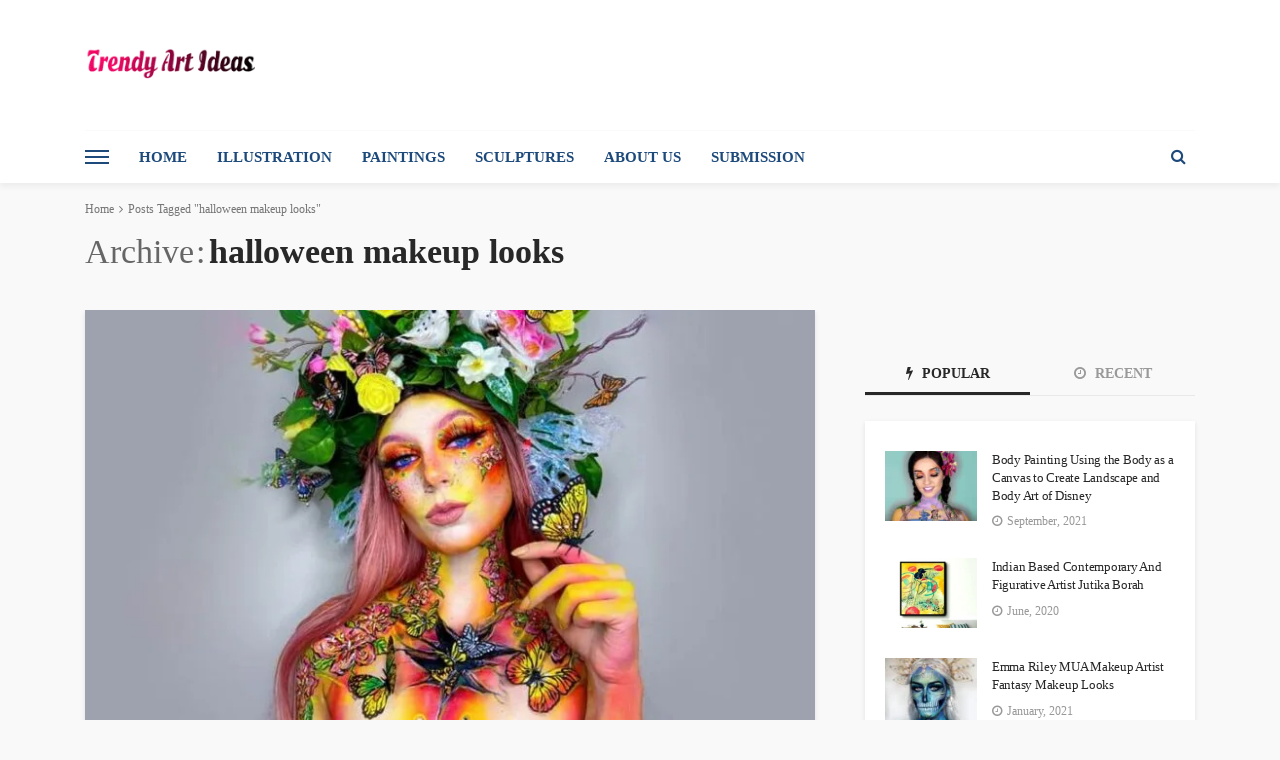

--- FILE ---
content_type: text/html; charset=UTF-8
request_url: https://trendyartideas.com/tag/halloween-makeup-looks/
body_size: 39582
content:
<!DOCTYPE html><html lang="en-GB"><head><script data-no-optimize="1">var litespeed_docref=sessionStorage.getItem("litespeed_docref");litespeed_docref&&(Object.defineProperty(document,"referrer",{get:function(){return litespeed_docref}}),sessionStorage.removeItem("litespeed_docref"));</script> <meta charset="UTF-8"/><meta http-equiv="X-UA-Compatible" content="IE=edge"><meta name="viewport" content="width=device-width, initial-scale=1.0"><link rel="profile" href="https://gmpg.org/xfn/11"/><link rel="pingback" href="https://trendyartideas.com/xmlrpc.php"/> <script type="litespeed/javascript">var et_site_url='https://trendyartideas.com';var et_post_id='0';function et_core_page_resource_fallback(a,b){"undefined"===typeof b&&(b=a.sheet.cssRules&&0===a.sheet.cssRules.length);b&&(a.onerror=null,a.onload=null,a.href?a.href=et_site_url+"/?et_core_page_resource="+a.id+et_post_id:a.src&&(a.src=et_site_url+"/?et_core_page_resource="+a.id+et_post_id))}</script><script type="application/javascript">var bingo_ruby_ajax_url = "https://trendyartideas.com/wp-admin/admin-ajax.php"</script><meta name='robots' content='index, follow, max-image-preview:large, max-snippet:-1, max-video-preview:-1' /><title>halloween makeup looks</title><link rel="canonical" href="https://trendyartideas.com/tag/halloween-makeup-looks/" /><meta property="og:locale" content="en_GB" /><meta property="og:type" content="article" /><meta property="og:title" content="halloween makeup looks" /><meta property="og:url" content="https://trendyartideas.com/tag/halloween-makeup-looks/" /><meta property="og:site_name" content="Trendy Art Ideas" /><meta name="twitter:card" content="summary_large_image" /><meta name="twitter:site" content="@trendyartideas" /> <script type="application/ld+json" class="yoast-schema-graph">{"@context":"https://schema.org","@graph":[{"@type":"CollectionPage","@id":"https://trendyartideas.com/tag/halloween-makeup-looks/","url":"https://trendyartideas.com/tag/halloween-makeup-looks/","name":"halloween makeup looks","isPartOf":{"@id":"https://trendyartideas.com/#website"},"primaryImageOfPage":{"@id":"https://trendyartideas.com/tag/halloween-makeup-looks/#primaryimage"},"image":{"@id":"https://trendyartideas.com/tag/halloween-makeup-looks/#primaryimage"},"thumbnailUrl":"https://trendyartideas.com/wp-content/uploads/2023/03/Awsome-makeup-looks-by-CrystalBruises.jpg","breadcrumb":{"@id":"https://trendyartideas.com/tag/halloween-makeup-looks/#breadcrumb"},"inLanguage":"en-GB"},{"@type":"ImageObject","inLanguage":"en-GB","@id":"https://trendyartideas.com/tag/halloween-makeup-looks/#primaryimage","url":"https://trendyartideas.com/wp-content/uploads/2023/03/Awsome-makeup-looks-by-CrystalBruises.jpg","contentUrl":"https://trendyartideas.com/wp-content/uploads/2023/03/Awsome-makeup-looks-by-CrystalBruises.jpg","width":900,"height":500,"caption":"Awsome makeup looks Nature body painting"},{"@type":"BreadcrumbList","@id":"https://trendyartideas.com/tag/halloween-makeup-looks/#breadcrumb","itemListElement":[{"@type":"ListItem","position":1,"name":"Home","item":"https://trendyartideas.com/"},{"@type":"ListItem","position":2,"name":"halloween makeup looks"}]},{"@type":"WebSite","@id":"https://trendyartideas.com/#website","url":"https://trendyartideas.com/","name":"Trendy Art Ideas","description":"for you...","publisher":{"@id":"https://trendyartideas.com/#/schema/person/d7880e54bdbd08f92d134892e556baf8"},"potentialAction":[{"@type":"SearchAction","target":{"@type":"EntryPoint","urlTemplate":"https://trendyartideas.com/?s={search_term_string}"},"query-input":{"@type":"PropertyValueSpecification","valueRequired":true,"valueName":"search_term_string"}}],"inLanguage":"en-GB"},{"@type":["Person","Organization"],"@id":"https://trendyartideas.com/#/schema/person/d7880e54bdbd08f92d134892e556baf8","name":"submission","image":{"@type":"ImageObject","inLanguage":"en-GB","@id":"https://trendyartideas.com/#/schema/person/image/","url":"https://trendyartideas.com/wp-content/litespeed/avatar/b50c0ae0691b9545d314909e7d94f6b3.jpg?ver=1769334809","contentUrl":"https://trendyartideas.com/wp-content/litespeed/avatar/b50c0ae0691b9545d314909e7d94f6b3.jpg?ver=1769334809","caption":"submission"},"logo":{"@id":"https://trendyartideas.com/#/schema/person/image/"}}]}</script> <link rel='dns-prefetch' href='//fonts.googleapis.com' /><link rel='dns-prefetch' href='//www.googletagmanager.com' /><link rel="alternate" type="application/rss+xml" title="Trendy Art Ideas &raquo; Feed" href="https://trendyartideas.com/feed/" /><link rel="alternate" type="application/rss+xml" title="Trendy Art Ideas &raquo; Comments Feed" href="https://trendyartideas.com/comments/feed/" /><link rel="alternate" type="application/rss+xml" title="Trendy Art Ideas &raquo; halloween makeup looks Tag Feed" href="https://trendyartideas.com/tag/halloween-makeup-looks/feed/" /><link rel="alternate" type="application/rss+xml" title="Trendy Art Ideas &raquo; Stories Feed" href="https://trendyartideas.com/web-stories/feed/">		 <script src="//www.googletagmanager.com/gtag/js?id=G-70BVVCLLYR"  data-cfasync="false" data-wpfc-render="false" type="text/javascript" async></script> <script data-cfasync="false" data-wpfc-render="false" type="text/javascript">var em_version = '8.11.1';
				var em_track_user = true;
				var em_no_track_reason = '';
								var ExactMetricsDefaultLocations = {"page_location":"https:\/\/trendyartideas.com\/tag\/halloween-makeup-looks\/"};
								if ( typeof ExactMetricsPrivacyGuardFilter === 'function' ) {
					var ExactMetricsLocations = (typeof ExactMetricsExcludeQuery === 'object') ? ExactMetricsPrivacyGuardFilter( ExactMetricsExcludeQuery ) : ExactMetricsPrivacyGuardFilter( ExactMetricsDefaultLocations );
				} else {
					var ExactMetricsLocations = (typeof ExactMetricsExcludeQuery === 'object') ? ExactMetricsExcludeQuery : ExactMetricsDefaultLocations;
				}

								var disableStrs = [
										'ga-disable-G-70BVVCLLYR',
									];

				/* Function to detect opted out users */
				function __gtagTrackerIsOptedOut() {
					for (var index = 0; index < disableStrs.length; index++) {
						if (document.cookie.indexOf(disableStrs[index] + '=true') > -1) {
							return true;
						}
					}

					return false;
				}

				/* Disable tracking if the opt-out cookie exists. */
				if (__gtagTrackerIsOptedOut()) {
					for (var index = 0; index < disableStrs.length; index++) {
						window[disableStrs[index]] = true;
					}
				}

				/* Opt-out function */
				function __gtagTrackerOptout() {
					for (var index = 0; index < disableStrs.length; index++) {
						document.cookie = disableStrs[index] + '=true; expires=Thu, 31 Dec 2099 23:59:59 UTC; path=/';
						window[disableStrs[index]] = true;
					}
				}

				if ('undefined' === typeof gaOptout) {
					function gaOptout() {
						__gtagTrackerOptout();
					}
				}
								window.dataLayer = window.dataLayer || [];

				window.ExactMetricsDualTracker = {
					helpers: {},
					trackers: {},
				};
				if (em_track_user) {
					function __gtagDataLayer() {
						dataLayer.push(arguments);
					}

					function __gtagTracker(type, name, parameters) {
						if (!parameters) {
							parameters = {};
						}

						if (parameters.send_to) {
							__gtagDataLayer.apply(null, arguments);
							return;
						}

						if (type === 'event') {
														parameters.send_to = exactmetrics_frontend.v4_id;
							var hookName = name;
							if (typeof parameters['event_category'] !== 'undefined') {
								hookName = parameters['event_category'] + ':' + name;
							}

							if (typeof ExactMetricsDualTracker.trackers[hookName] !== 'undefined') {
								ExactMetricsDualTracker.trackers[hookName](parameters);
							} else {
								__gtagDataLayer('event', name, parameters);
							}
							
						} else {
							__gtagDataLayer.apply(null, arguments);
						}
					}

					__gtagTracker('js', new Date());
					__gtagTracker('set', {
						'developer_id.dNDMyYj': true,
											});
					if ( ExactMetricsLocations.page_location ) {
						__gtagTracker('set', ExactMetricsLocations);
					}
										__gtagTracker('config', 'G-70BVVCLLYR', {"forceSSL":"true"} );
										window.gtag = __gtagTracker;										(function () {
						/* https://developers.google.com/analytics/devguides/collection/analyticsjs/ */
						/* ga and __gaTracker compatibility shim. */
						var noopfn = function () {
							return null;
						};
						var newtracker = function () {
							return new Tracker();
						};
						var Tracker = function () {
							return null;
						};
						var p = Tracker.prototype;
						p.get = noopfn;
						p.set = noopfn;
						p.send = function () {
							var args = Array.prototype.slice.call(arguments);
							args.unshift('send');
							__gaTracker.apply(null, args);
						};
						var __gaTracker = function () {
							var len = arguments.length;
							if (len === 0) {
								return;
							}
							var f = arguments[len - 1];
							if (typeof f !== 'object' || f === null || typeof f.hitCallback !== 'function') {
								if ('send' === arguments[0]) {
									var hitConverted, hitObject = false, action;
									if ('event' === arguments[1]) {
										if ('undefined' !== typeof arguments[3]) {
											hitObject = {
												'eventAction': arguments[3],
												'eventCategory': arguments[2],
												'eventLabel': arguments[4],
												'value': arguments[5] ? arguments[5] : 1,
											}
										}
									}
									if ('pageview' === arguments[1]) {
										if ('undefined' !== typeof arguments[2]) {
											hitObject = {
												'eventAction': 'page_view',
												'page_path': arguments[2],
											}
										}
									}
									if (typeof arguments[2] === 'object') {
										hitObject = arguments[2];
									}
									if (typeof arguments[5] === 'object') {
										Object.assign(hitObject, arguments[5]);
									}
									if ('undefined' !== typeof arguments[1].hitType) {
										hitObject = arguments[1];
										if ('pageview' === hitObject.hitType) {
											hitObject.eventAction = 'page_view';
										}
									}
									if (hitObject) {
										action = 'timing' === arguments[1].hitType ? 'timing_complete' : hitObject.eventAction;
										hitConverted = mapArgs(hitObject);
										__gtagTracker('event', action, hitConverted);
									}
								}
								return;
							}

							function mapArgs(args) {
								var arg, hit = {};
								var gaMap = {
									'eventCategory': 'event_category',
									'eventAction': 'event_action',
									'eventLabel': 'event_label',
									'eventValue': 'event_value',
									'nonInteraction': 'non_interaction',
									'timingCategory': 'event_category',
									'timingVar': 'name',
									'timingValue': 'value',
									'timingLabel': 'event_label',
									'page': 'page_path',
									'location': 'page_location',
									'title': 'page_title',
									'referrer' : 'page_referrer',
								};
								for (arg in args) {
																		if (!(!args.hasOwnProperty(arg) || !gaMap.hasOwnProperty(arg))) {
										hit[gaMap[arg]] = args[arg];
									} else {
										hit[arg] = args[arg];
									}
								}
								return hit;
							}

							try {
								f.hitCallback();
							} catch (ex) {
							}
						};
						__gaTracker.create = newtracker;
						__gaTracker.getByName = newtracker;
						__gaTracker.getAll = function () {
							return [];
						};
						__gaTracker.remove = noopfn;
						__gaTracker.loaded = true;
						window['__gaTracker'] = __gaTracker;
					})();
									} else {
										console.log("");
					(function () {
						function __gtagTracker() {
							return null;
						}

						window['__gtagTracker'] = __gtagTracker;
						window['gtag'] = __gtagTracker;
					})();
									}</script> <style id='wp-img-auto-sizes-contain-inline-css' type='text/css'>img:is([sizes=auto i],[sizes^="auto," i]){contain-intrinsic-size:3000px 1500px}
/*# sourceURL=wp-img-auto-sizes-contain-inline-css */</style><style id="litespeed-ccss">img:is([sizes=auto i],[sizes^="auto,"i]){contain-intrinsic-size:3000px 1500px}:root{--wp-block-synced-color:#7a00df;--wp-block-synced-color--rgb:122,0,223;--wp-bound-block-color:var(--wp-block-synced-color);--wp-editor-canvas-background:#ddd;--wp-admin-theme-color:#007cba;--wp-admin-theme-color--rgb:0,124,186;--wp-admin-theme-color-darker-10:#006ba1;--wp-admin-theme-color-darker-10--rgb:0,107,160.5;--wp-admin-theme-color-darker-20:#005a87;--wp-admin-theme-color-darker-20--rgb:0,90,135;--wp-admin-border-width-focus:2px}:root{--wp--preset--font-size--normal:16px;--wp--preset--font-size--huge:42px}:root{--wp--preset--aspect-ratio--square:1;--wp--preset--aspect-ratio--4-3:4/3;--wp--preset--aspect-ratio--3-4:3/4;--wp--preset--aspect-ratio--3-2:3/2;--wp--preset--aspect-ratio--2-3:2/3;--wp--preset--aspect-ratio--16-9:16/9;--wp--preset--aspect-ratio--9-16:9/16;--wp--preset--color--black:#000000;--wp--preset--color--cyan-bluish-gray:#abb8c3;--wp--preset--color--white:#ffffff;--wp--preset--color--pale-pink:#f78da7;--wp--preset--color--vivid-red:#cf2e2e;--wp--preset--color--luminous-vivid-orange:#ff6900;--wp--preset--color--luminous-vivid-amber:#fcb900;--wp--preset--color--light-green-cyan:#7bdcb5;--wp--preset--color--vivid-green-cyan:#00d084;--wp--preset--color--pale-cyan-blue:#8ed1fc;--wp--preset--color--vivid-cyan-blue:#0693e3;--wp--preset--color--vivid-purple:#9b51e0;--wp--preset--gradient--vivid-cyan-blue-to-vivid-purple:linear-gradient(135deg,rgb(6,147,227) 0%,rgb(155,81,224) 100%);--wp--preset--gradient--light-green-cyan-to-vivid-green-cyan:linear-gradient(135deg,rgb(122,220,180) 0%,rgb(0,208,130) 100%);--wp--preset--gradient--luminous-vivid-amber-to-luminous-vivid-orange:linear-gradient(135deg,rgb(252,185,0) 0%,rgb(255,105,0) 100%);--wp--preset--gradient--luminous-vivid-orange-to-vivid-red:linear-gradient(135deg,rgb(255,105,0) 0%,rgb(207,46,46) 100%);--wp--preset--gradient--very-light-gray-to-cyan-bluish-gray:linear-gradient(135deg,rgb(238,238,238) 0%,rgb(169,184,195) 100%);--wp--preset--gradient--cool-to-warm-spectrum:linear-gradient(135deg,rgb(74,234,220) 0%,rgb(151,120,209) 20%,rgb(207,42,186) 40%,rgb(238,44,130) 60%,rgb(251,105,98) 80%,rgb(254,248,76) 100%);--wp--preset--gradient--blush-light-purple:linear-gradient(135deg,rgb(255,206,236) 0%,rgb(152,150,240) 100%);--wp--preset--gradient--blush-bordeaux:linear-gradient(135deg,rgb(254,205,165) 0%,rgb(254,45,45) 50%,rgb(107,0,62) 100%);--wp--preset--gradient--luminous-dusk:linear-gradient(135deg,rgb(255,203,112) 0%,rgb(199,81,192) 50%,rgb(65,88,208) 100%);--wp--preset--gradient--pale-ocean:linear-gradient(135deg,rgb(255,245,203) 0%,rgb(182,227,212) 50%,rgb(51,167,181) 100%);--wp--preset--gradient--electric-grass:linear-gradient(135deg,rgb(202,248,128) 0%,rgb(113,206,126) 100%);--wp--preset--gradient--midnight:linear-gradient(135deg,rgb(2,3,129) 0%,rgb(40,116,252) 100%);--wp--preset--font-size--small:13px;--wp--preset--font-size--medium:20px;--wp--preset--font-size--large:36px;--wp--preset--font-size--x-large:42px;--wp--preset--spacing--20:0.44rem;--wp--preset--spacing--30:0.67rem;--wp--preset--spacing--40:1rem;--wp--preset--spacing--50:1.5rem;--wp--preset--spacing--60:2.25rem;--wp--preset--spacing--70:3.38rem;--wp--preset--spacing--80:5.06rem;--wp--preset--shadow--natural:6px 6px 9px rgba(0, 0, 0, 0.2);--wp--preset--shadow--deep:12px 12px 50px rgba(0, 0, 0, 0.4);--wp--preset--shadow--sharp:6px 6px 0px rgba(0, 0, 0, 0.2);--wp--preset--shadow--outlined:6px 6px 0px -3px rgb(255, 255, 255), 6px 6px rgb(0, 0, 0);--wp--preset--shadow--crisp:6px 6px 0px rgb(0, 0, 0)}#cookie-law-info-bar{font-size:15px;margin:0 auto;padding:12px 10px;position:absolute;text-align:center;box-sizing:border-box;width:100%;z-index:9999;display:none;left:0;font-weight:300;box-shadow:0-1px 10px 0 rgb(172 171 171/.3)}#cookie-law-info-bar span{vertical-align:middle}.cli-plugin-button,.cli-plugin-button:visited{display:inline-block;padding:9px 12px;color:#fff;text-decoration:none;position:relative;margin-left:5px;text-decoration:none}.cli-plugin-main-link{margin-left:0;font-weight:550;text-decoration:underline}.small.cli-plugin-button,.small.cli-plugin-button:visited{font-size:11px}.cli-plugin-button,.cli-plugin-button:visited,.medium.cli-plugin-button,.medium.cli-plugin-button:visited{font-size:13px;font-weight:400;line-height:1}.cli-plugin-button{margin-top:5px}.cli-bar-popup{-moz-background-clip:padding;-webkit-background-clip:padding;background-clip:padding-box;-webkit-border-radius:30px;-moz-border-radius:30px;border-radius:30px;padding:20px}.cli-plugin-main-link.cli-plugin-button{text-decoration:none}.cli-plugin-main-link.cli-plugin-button{margin-left:5px}.cli-container-fluid{padding-right:15px;padding-left:15px;margin-right:auto;margin-left:auto}.cli-row{display:-ms-flexbox;display:flex;-ms-flex-wrap:wrap;flex-wrap:wrap;margin-right:-15px;margin-left:-15px}.cli-align-items-stretch{-ms-flex-align:stretch!important;align-items:stretch!important}.cli-px-0{padding-left:0;padding-right:0}.cli-btn{font-size:14px;display:inline-block;font-weight:400;text-align:center;white-space:nowrap;vertical-align:middle;border:1px solid #fff0;padding:.5rem 1.25rem;line-height:1;border-radius:.25rem}.cli-modal-backdrop{position:fixed;top:0;right:0;bottom:0;left:0;z-index:1040;background-color:#000;display:none}.cli-modal-backdrop.cli-fade{opacity:0}.cli-modal a{text-decoration:none}.cli-modal .cli-modal-dialog{position:relative;width:auto;margin:.5rem;font-family:-apple-system,BlinkMacSystemFont,"Segoe UI",Roboto,"Helvetica Neue",Arial,sans-serif,"Apple Color Emoji","Segoe UI Emoji","Segoe UI Symbol";font-size:1rem;font-weight:400;line-height:1.5;color:#212529;text-align:left;display:-ms-flexbox;display:flex;-ms-flex-align:center;align-items:center;min-height:calc(100% - (.5rem*2))}@media (min-width:576px){.cli-modal .cli-modal-dialog{max-width:500px;margin:1.75rem auto;min-height:calc(100% - (1.75rem*2))}}@media (min-width:992px){.cli-modal .cli-modal-dialog{max-width:900px}}.cli-modal-content{position:relative;display:-ms-flexbox;display:flex;-ms-flex-direction:column;flex-direction:column;width:100%;background-color:#fff;background-clip:padding-box;border-radius:.3rem;outline:0}.cli-modal .cli-modal-close{position:absolute;right:10px;top:10px;z-index:1;padding:0;background-color:transparent!important;border:0;-webkit-appearance:none;font-size:1.5rem;font-weight:700;line-height:1;color:#000;text-shadow:0 1px 0#fff}.cli-switch{display:inline-block;position:relative;min-height:1px;padding-left:70px;font-size:14px}.cli-switch input[type="checkbox"]{display:none}.cli-switch .cli-slider{background-color:#e3e1e8;height:24px;width:50px;bottom:0;left:0;position:absolute;right:0;top:0}.cli-switch .cli-slider:before{background-color:#fff;bottom:2px;content:"";height:20px;left:2px;position:absolute;width:20px}.cli-switch input:checked+.cli-slider{background-color:#00acad}.cli-switch input:checked+.cli-slider:before{transform:translateX(26px)}.cli-switch .cli-slider{border-radius:34px}.cli-switch .cli-slider:before{border-radius:50%}.cli-tab-content{background:#fff}.cli-tab-content{width:100%;padding:30px}@media (max-width:767px){.cli-tab-content{padding:30px 10px}}.cli-container-fluid{padding-right:15px;padding-left:15px;margin-right:auto;margin-left:auto}.cli-row{display:-ms-flexbox;display:flex;-ms-flex-wrap:wrap;flex-wrap:wrap;margin-right:-15px;margin-left:-15px}.cli-align-items-stretch{-ms-flex-align:stretch!important;align-items:stretch!important}.cli-px-0{padding-left:0;padding-right:0}.cli-btn{font-size:14px;display:inline-block;font-weight:400;text-align:center;white-space:nowrap;vertical-align:middle;border:1px solid #fff0;padding:.5rem 1.25rem;line-height:1;border-radius:.25rem}.cli-modal-backdrop{position:fixed;top:0;right:0;bottom:0;left:0;z-index:1040;background-color:#000;-webkit-transform:scale(0);transform:scale(0)}.cli-modal-backdrop.cli-fade{opacity:0}.cli-modal{position:fixed;top:0;right:0;bottom:0;left:0;z-index:99999;transform:scale(0);overflow:hidden;outline:0;display:none}.cli-modal a{text-decoration:none}.cli-modal .cli-modal-dialog{position:relative;width:auto;margin:.5rem;font-family:inherit;font-size:1rem;font-weight:400;line-height:1.5;color:#212529;text-align:left;display:-ms-flexbox;display:flex;-ms-flex-align:center;align-items:center;min-height:calc(100% - (.5rem*2))}@media (min-width:576px){.cli-modal .cli-modal-dialog{max-width:500px;margin:1.75rem auto;min-height:calc(100% - (1.75rem*2))}}.cli-modal-content{position:relative;display:-ms-flexbox;display:flex;-ms-flex-direction:column;flex-direction:column;width:100%;background-color:#fff;background-clip:padding-box;border-radius:.2rem;box-sizing:border-box;outline:0}.cli-switch{display:inline-block;position:relative;min-height:1px;padding-left:38px;font-size:14px}.cli-switch input[type="checkbox"]{display:none}.cli-switch .cli-slider{background-color:#e3e1e8;height:20px;width:38px;bottom:0;left:0;position:absolute;right:0;top:0}.cli-switch .cli-slider:before{background-color:#fff;bottom:2px;content:"";height:15px;left:3px;position:absolute;width:15px}.cli-switch input:checked+.cli-slider{background-color:#61a229}.cli-switch input:checked+.cli-slider:before{transform:translateX(18px)}.cli-switch .cli-slider{border-radius:34px;font-size:0}.cli-switch .cli-slider:before{border-radius:50%}.cli-tab-content{background:#fff}.cli-tab-content{width:100%;padding:5px 30px 5px 5px;box-sizing:border-box}@media (max-width:767px){.cli-tab-content{padding:30px 10px}}.cli-tab-footer .cli-btn{background-color:#00acad;padding:10px 15px;text-decoration:none}.cli-tab-footer .wt-cli-privacy-accept-btn{background-color:#61a229;color:#fff;border-radius:0}.cli-tab-footer{width:100%;text-align:right;padding:20px 0}.cli-col-12{width:100%}.cli-tab-header{display:flex;justify-content:space-between}.cli-tab-header a:before{width:10px;height:2px;left:0;top:calc(50% - 1px)}.cli-tab-header a:after{width:2px;height:10px;left:4px;top:calc(50% - 5px);-webkit-transform:none;transform:none}.cli-tab-header a:before{width:7px;height:7px;border-right:1px solid #4a6e78;border-bottom:1px solid #4a6e78;content:" ";transform:rotate(-45deg);margin-right:10px}.cli-tab-header a.cli-nav-link{position:relative;display:flex;align-items:center;font-size:14px;color:#000;text-transform:capitalize}.cli-tab-header{border-radius:5px;padding:12px 15px;background-color:#f2f2f2}.cli-modal .cli-modal-close{position:absolute;right:0;top:0;z-index:1;-webkit-appearance:none;width:40px;height:40px;padding:0;border-radius:50%;padding:10px;background:#fff0;border:none;min-width:40px}.cli-tab-container h4{font-family:inherit;font-size:16px;margin-bottom:15px;margin:10px 0}#cliSettingsPopup .cli-tab-section-container{padding-top:12px}.cli-privacy-content-text{font-size:14px;line-height:1.4;margin-top:0;padding:0;color:#000}.cli-tab-content{display:none}.cli-tab-section .cli-tab-content{padding:10px 20px 5px 20px}.cli-tab-section{margin-top:5px}@media (min-width:992px){.cli-modal .cli-modal-dialog{max-width:645px}}.cli-switch .cli-slider:after{content:attr(data-cli-disable);position:absolute;right:50px;color:#000;font-size:12px;text-align:right;min-width:80px}.cli-switch input:checked+.cli-slider:after{content:attr(data-cli-enable)}.cli-privacy-overview:not(.cli-collapsed) .cli-privacy-content{max-height:60px;overflow:hidden}a.cli-privacy-readmore{font-size:12px;margin-top:12px;display:inline-block;padding-bottom:0;color:#000;text-decoration:underline}.cli-modal-footer{position:relative}a.cli-privacy-readmore:before{content:attr(data-readmore-text)}.cli-modal-close svg{fill:#000}span.cli-necessary-caption{color:#000;font-size:12px}.cli-tab-container .cli-row{max-height:500px;overflow-y:auto}.wt-cli-sr-only{display:none;font-size:16px}.wt-cli-necessary-checkbox{display:none!important}.wt-cli-privacy-overview-actions{padding-bottom:0}.wt-cli-cookie-description{font-size:14px;line-height:1.4;margin-top:0;padding:0;color:#000}.et_monarch .et_social_pinterest_window h3{font-family:"Open Sans",helvetica,arial,sans-serif;line-height:1em;text-transform:none;font-weight:400;margin:0;padding:0;border:0;outline:0;font-size:100%;vertical-align:baseline;background-image:none;-webkit-box-sizing:content-box;-moz-box-sizing:content-box;box-sizing:content-box;-webkit-transform:translate3d(0,0,0);transform:translate3d(0,0,0);-moz-transform:translate3d(0,0,0);-o-transform:translate3d(0,0,0);-webkit-font-smoothing:antialiased;-moz-osx-font-smoothing:grayscale}.et_monarch .et_social_pinterest_window h3{font-family:"Open Sans",helvetica,arial,sans-serif;font-size:26px;line-height:1.1em;color:#333;font-weight:400;letter-spacing:.5px;-webkit-font-smoothing:antialiased;-moz-osx-font-smoothing:grayscale}.et_monarch .et_social_close:after{font-family:"etmonarch";speak:none;font-style:normal;font-weight:400;font-variant:normal;text-transform:none;font-size:16px}.et_monarch span.et_social_close{position:absolute;right:10px;top:0;line-height:40px}.et_monarch span.et_social_close:after{content:"";color:#ccc}.et_monarch .et_social_pin_images_outer{display:none;z-index:9999999999;position:absolute}.et_monarch .et_social_pin_images_outer:after{content:"";background-color:rgb(0 0 0/.6);top:0;left:0;width:100%;height:100%;position:fixed;z-index:999999}.et_monarch .et_social_pinterest_window{background:#fff;position:fixed;top:20%;left:50%;padding:20px;width:500px;height:400px;z-index:9999999;margin-left:-250px;-webkit-border-radius:7px;-moz-border-radius:7px;border-radius:7px}.et_monarch .et_social_pin_images{overflow:auto;max-height:370px;z-index:999;position:relative}@media only screen and (max-width:767px){.et_monarch .et_social_pinterest_window{height:80%;width:80%;top:10px;margin-left:0;z-index:99999999;left:6%}.et_monarch .et_social_pin_images{max-height:90%}}html,body,div,span,h1,h2,h3,h4,a,ins,ul,li,fieldset,form,label{border:0;font-family:inherit;font-size:100%;font-style:inherit;font-weight:inherit;margin:0;outline:0;padding:0;vertical-align:baseline}html{font-size:62.5%;overflow-y:scroll;text-size-adjust:100%;-webkit-text-size-adjust:100%;-ms-text-size-adjust:100%}*{-webkit-box-sizing:border-box;-moz-box-sizing:border-box;box-sizing:border-box}*:before,*:after{-webkit-box-sizing:border-box;-moz-box-sizing:border-box;box-sizing:border-box}article,aside,nav,section{display:block}ul{list-style:none}img{border:0}svg:not(:root){overflow:hidden}button,input{color:inherit;font:inherit;margin:0}button{overflow:visible}button{text-transform:none}button{-webkit-appearance:button}button::-moz-focus-inner,input::-moz-focus-inner{border:0;padding:0}input{line-height:normal}input[type="checkbox"]{-webkit-box-sizing:border-box;-moz-box-sizing:border-box;box-sizing:border-box;padding:0}input,button{font-family:inherit;font-size:inherit;line-height:inherit}img{vertical-align:middle}.row{margin-left:0;margin-right:0}.col-sm-4,.col-sm-8,.col-xs-12{position:relative;min-height:1px;padding-left:0;padding-right:0}.col-xs-12{float:left}.col-xs-12{width:100%}@media (min-width:768px){.col-sm-4,.col-sm-8{float:left}.col-sm-8{width:66.66666667%}.col-sm-4{width:33.33333333%}}.clearfix:before,.clearfix:after,.row:before,.row:after{content:" ";display:table}.clearfix:after,.row:after{clear:both}@-ms-viewport{width:device-width}.fa{display:inline-block;font:normal normal normal 14px/1 FontAwesome;font-size:inherit;text-rendering:auto;-webkit-font-smoothing:antialiased;-moz-osx-font-smoothing:grayscale}.fa-search:before{content:""}.fa-clock-o:before{content:""}.fa-bolt:before{content:""}.fa-angle-right:before{content:""}button::-moz-focus-inner{padding:0;border:0}body{display:block;background:#f9f9f9;color:#282828}body{font-size:15px;font-family:"Lato",sans-serif;line-height:1.7}h1,h2,h3,h4,.post-title{color:#282828;font-family:"Montserrat",sans-serif}a{outline:none;color:inherit;text-decoration:none;line-height:inherit}li{list-style:none}img{max-width:100%;height:auto;vertical-align:middle}input{outline:none!important}input:-webkit-autofill{background-color:transparent!important;-webkit-box-shadow:0 0 0 1000px #fff inset}button{display:inline-block;padding:7px 15px;outline:none!important;border:1px solid #eee;background:none;-webkit-box-shadow:none;box-shadow:none;text-transform:uppercase;letter-spacing:1px;font-size:13px;line-height:1}input[type="text"]{display:block;padding:10px 20px;width:100%;outline:0;outline:none!important;border:1px solid #eee;box-shadow:none;vertical-align:middle;text-align:left;font-weight:400;font-size:14px;line-height:1.3}.ruby-container{display:block;margin-right:auto;margin-left:auto;padding:0;max-width:1140px}.container-inner{display:block;margin-right:15px;margin-left:15px}.site-outer,.site-wrap,.site-inner{display:block}.site-inner{position:relative;right:0;margin:0 auto;padding:0}.navbar-left>*{float:left;margin-right:15px}.navbar-left>*:last-child{margin-right:0}.banner-inner{display:-webkit-flex;display:flex}.header-inner .logo-wrap{margin:20px 0;max-width:360px}.header-inner .banner-ad-wrap{margin:auto 0 auto auto;max-width:728px;max-height:90px;text-align:center}.header-wrap .logo-inner img{display:block;margin:auto;max-height:90px;width:auto}.header-style-1 .header-inner .logo-wrap{min-height:90px;text-align:left}.banner-background-color{background:#fff}.banner-background-color .banner-inner{border-bottom:1px solid rgb(0 0 0/.02)}.logo-mobile-wrap{display:none}.logo-mobile-inner{text-align:center}.logo-mobile-inner a img{margin:auto;max-width:280px;max-height:44px;width:auto}.off-canvas-btn{position:relative;display:block;float:left;overflow:hidden;width:24px;height:52px;z-index:9}.off-canvas-btn .ruby-trigger{position:absolute;top:50%;left:0;display:block;margin-top:-26px;width:24px;height:52px}.ruby-trigger .icon-wrap{position:absolute;top:50%;left:0;display:block;margin-top:-1px;width:24px;height:2px;background-color:#1d4a7b;font-size:0;-webkit-touch-callout:none}.ruby-trigger .icon-wrap:before,.ruby-trigger .icon-wrap:after{position:absolute;left:0;width:100%;height:100%;background-color:#1d4a7b;content:""}.ruby-trigger .icon-wrap:before{-webkit-transform:translateY(-300%);transform:translateY(-300%)}.ruby-trigger .icon-wrap:after{-webkit-transform:translateY(300%);transform:translateY(300%)}.off-canvas-wrap{position:fixed;top:0;bottom:0;left:0;z-index:10001;visibility:hidden;overflow-x:hidden;overflow-y:auto;width:300px;background-color:#282828;-webkit-transform:translate3d(-100%,0,0);-moz-transform:translate3d(-100%,0,0);-o-transform:translate3d(-100%,0,0);transform:translate3d(-100%,0,0);-webkit-backface-visibility:hidden;-moz-backface-visibility:hidden;-ms-backface-visibility:hidden;backface-visibility:hidden;-webkit-perspective:1000;-moz-perspective:1000;-ms-perspective:1000;perspective:1000}.off-canvas-inner{position:relative;display:block;padding:60px 30px}.off-canvas-wrap.is-dark-text{background-color:#fff}.main-site-mask{position:fixed;top:0;left:0;z-index:1000;display:block;visibility:hidden;width:100%;height:100%;background:#fff0;backface-visibility:hidden;-webkit-backface-visibility:hidden}.off-canvas-wrap::-webkit-scrollbar{width:6px;background:#eee}.off-canvas-wrap::-webkit-scrollbar-corner{display:block;border-radius:4px;background-color:#55acee}.off-canvas-wrap::-webkit-scrollbar-thumb{border-radius:4px;background-color:#55acee}#ruby-off-canvas-close-btn{position:absolute;top:20px;right:10px;display:block;width:40px;height:40px;color:#fff;text-align:center;line-height:40px;opacity:.5}.off-canvas-wrap.is-dark-text #ruby-off-canvas-close-btn{color:#282828}.is-dark-text .ruby-close-btn:before,.is-dark-text .ruby-close-btn:after{background-color:#282828}.off-canvas-nav-wrap{display:block;margin-top:0;margin-bottom:30px}.off-canvas-nav-wrap a{position:relative;display:block;width:100%;border-top:1px solid rgb(255 255 255/.05);line-height:42px}.is-dark-text .off-canvas-nav-wrap a{border-color:#f8f8f8}.off-canvas-nav-inner>li:first-child>a{border-top:none}.navbar-outer{position:relative;z-index:998;display:block}.navbar-wrap{right:auto;left:auto;display:block;background-color:#fff;-webkit-box-shadow:0 4px 6px 0 rgb(28 28 28/.05);-moz-box-shadow:0 4px 6px 0 rgb(28 28 28/.05);box-shadow:0 4px 6px 0 rgb(28 28 28/.05);backface-visibility:hidden;-webkit-backface-visibility:hidden}.main-menu-inner{text-transform:uppercase;font-weight:700;font-size:15px;font-family:"Lato",sans-serif}.main-menu-inner>li{position:relative;display:inline-block}.main-menu-inner>li>a{position:relative;display:block;padding:0 15px;white-space:nowrap;line-height:52px}.navbar-inner{position:relative;display:block;min-height:52px;color:#1d4a7b}.navbar-left{display:block}.navbar-right{position:absolute;top:0;right:0;bottom:auto;left:auto;display:block;font-size:18px;line-height:52px}.navbar-right>*{display:block;float:left;line-height:inherit}.navbar-search a{display:block;width:34px;height:100%;text-align:center;font-size:16px}.navbar-social-wrap{position:relative;padding-right:30px;white-space:nowrap}.navbar-social{overflow:hidden;text-align:left}.navbar-right>.navbar-search{float:right}.header-search-popup{position:absolute;top:0;right:0;bottom:0;left:0;z-index:999;display:none;width:100%;background-color:#fff;color:#282828}.ruby-close-search{position:absolute;top:10px;right:15px;z-index:9;width:34px;height:34px;-webkit-border-radius:50%;-moz-border-radius:50%;border-radius:50%;text-align:center;line-height:34px;opacity:.5}.ruby-close-search i:before,.ruby-close-search i:after{background-color:#282828}.header-search-popup-wrap{position:relative}.ruby-close-btn{position:relative;display:block;width:100%;height:100%}.ruby-close-btn:before{position:absolute;top:50%;left:50%;display:block;margin-top:-2px;margin-left:-10px;width:20px;height:2px;background-color:#fff;content:"";-webkit-transform:rotate(-45deg);-moz-transform:rotate(-45deg);-ms-transform:rotate(-45deg);-o-transform:rotate(-45deg);transform:rotate(-45deg)}.ruby-close-btn:after{position:absolute;top:50%;left:50%;display:block;margin-top:-2px;margin-left:-10px;width:20px;height:2px;background-color:#fff;content:"";-webkit-transform:rotate(45deg);-moz-transform:rotate(45deg);-ms-transform:rotate(45deg);-o-transform:rotate(45deg);transform:rotate(45deg)}.header-search-popup-inner{display:block;overflow:hidden;margin-right:auto;margin-left:auto;padding:0 15px}.header-search-popup .search-form{position:relative;display:inline-block;width:100%;text-align:center}.header-search-popup .search-form fieldset{position:relative;margin:0 auto;margin-right:42px}.header-search-popup #ruby-search-input{display:block;padding:0 52px 0 0;width:100%;border:none;white-space:nowrap;font-size:16px;line-height:52px}.header-search-popup .btn{position:absolute;top:0;right:0;z-index:999;display:block;padding:0;width:52px;outline:none!important;border:none;background:none;-webkit-box-shadow:none;box-shadow:none;font-size:16px;line-height:52px;opacity:.5}.header-search-popup .btn i{line-height:inherit}.header-search-result{position:relative;display:block;padding:0;min-height:100px;width:auto;text-align:left}.header-search-popup .ruby-close-btn{-webkit-border-radius:4px;border-radius:4px;background-color:#f9f9f9}.post-title{display:block;color:#282828;font-weight:700;line-height:0}.post-title>*{display:block;margin:0;padding:0;color:inherit;text-transform:inherit;letter-spacing:inherit;font-weight:inherit;font-family:inherit;line-height:1.3}.post-title.is-size-2{letter-spacing:-.04em;font-size:30px}.post-title.is-size-2>*{line-height:1.2}.post-title.is-size-6{letter-spacing:-.02em;font-size:13px}.post-title.is-size-6>*{line-height:1.4}.post-body{position:relative;padding:20px 15px 30px 15px}.post-wrap{position:relative;display:block;overflow:hidden;margin-right:15px;margin-bottom:30px;margin-left:15px;background-color:#fff;-webkit-box-shadow:0 2px 5px 0 rgb(0 0 0/.1);box-shadow:0 2px 5px 0 rgb(0 0 0/.1)}.post-meta-info{position:relative;display:block;margin-top:8px;color:#999;font-size:12px;font-family:"Lato",sans-serif;line-height:14px}.post-meta-counter{position:absolute;top:0;right:0;display:inline-block;white-space:nowrap;line-height:inherit}.post-meta-counter i{margin-right:3px}.post-meta-info a{display:inline-block}.post-meta-info a:after{margin:0 5px;content:","}.post-meta-info a:last-child:after{display:none}.meta-info-el{display:inline;vertical-align:middle;line-height:inherit}.meta-info-date .updated{display:none}.meta-info-el i{margin-right:5px}.post-meta-info:not(.is-show-icon) .meta-info-el:before{display:inline;margin-right:5px;margin-left:5px;content:"-"}.post-meta-s .meta-info-el:before{content:"-"}.post-meta-info:not(.is-show-icon) .meta-info-el:first-child:before{display:none}.post-meta-info-left{display:inline-block}.post-meta-info.is-hide-icon{margin-top:10px;padding-left:10px;border-left:5px solid rgb(28 28 28/.07)}.post-thumb-outer{position:relative;display:block}.post-thumb-outer .is-image img:after{position:absolute;top:0;left:0;z-index:2;visibility:hidden;width:100%;height:100%;background:rgb(28 28 28/.7);content:"";opacity:0}.thumbnail-resize{position:relative;display:block;overflow:hidden;width:100%;height:100%;text-align:center;line-height:0}.post-thumb:not(.is-bg-thumb) img{max-width:100%;width:100%;-o-object-fit:cover;object-fit:cover}.thumbnail-image{position:relative;display:block}.thumbnail-image:after{position:absolute;top:0;left:0;z-index:2;visibility:hidden;width:100%;height:100%;background:rgb(28 28 28/.7);content:"";opacity:0}.post-cat-info{margin-bottom:10px;text-transform:uppercase;font-weight:700;font-size:11px;font-family:"Lato",sans-serif}.cat-info-el{position:relative;display:block;float:left;margin-top:1px;margin-bottom:1px;margin-left:5px;padding:0 12px;-webkit-border-radius:4px;border-radius:4px;background-color:#55acee;color:#fff;text-shadow:none;font-size:inherit;line-height:20px}.cat-info-el:first-child{margin-left:0}.post-list-4 .post-thumb-outer{float:left;margin-bottom:0;max-width:92px;width:92px;height:70px}.post-list-4 .post-thumb-outer img{height:70px}.post-list-4 .post-body{margin-left:92px;padding:0 0 0 15px}.post-classic-1 .post-body{padding:30px 25px 35px 25px}.post-classic-1 .thumbnail-image{display:inline-block}.ruby-section{display:block;overflow:hidden}h1{font-size:40px;line-height:44px}h2{font-size:34px;line-height:40px}h3{font-size:28px;line-height:34px}h4{font-size:22px;line-height:30px}.banner-ad-wrap{margin-top:30px;text-align:center}.breadcrumb-wrap{display:block;width:100%;color:#777;font-size:12px;font-family:"Lato",sans-serif;line-height:20px}.breadcrumb-wrap .breadcrumb-inner{overflow:hidden;text-overflow:ellipsis;white-space:nowrap}.breadcrumb-wrap i{margin:0 5px}.ruby-page-wrap{margin-top:40px;margin-bottom:30px}.archive .breadcrumb-wrap{margin:0;padding:0;border:none;line-height:1}.archive .breadcrumb-inner{overflow:inherit;margin-top:20px;margin-bottom:20px;padding:0 15px;text-align:left;line-height:1}.archive-page-header{display:flex;overflow:hidden;margin-bottom:30px;min-height:30px;width:100%;background-position:center center;background-size:cover!important;-webkit-background-size:cover!important}.archive-page-header-inner{margin:auto;padding:0 15px;width:100%}h1.archive-title{position:relative;z-index:2;display:inline-block;margin:0;font-size:34px;line-height:1}.page-subtitle{color:#666;text-transform:capitalize;font-weight:400}.page-subtitle:after{margin-right:4px;margin-left:2px;content:":"}.ruby-sidebar-sticky{-webkit-transform:translateZ(0);transform:translateZ(0)}.sidebar-inner{display:block;overflow:hidden;margin-bottom:20px;padding-right:15px;padding-left:35px}.sidebar-inner .widget{position:relative;display:block;margin-bottom:45px}.widget-content-wrap{display:block}.widget .post-wrap:last-child{margin-bottom:0}.widget-title{position:relative;display:block;overflow:hidden;margin-bottom:25px;border-bottom:1px solid rgb(28 28 28/.07);color:#444;font-weight:600;font-size:14px}ul.widget-tab-nav{margin-bottom:25px;border-bottom:1px solid rgb(28 28 28/.07)}.widget-tab-nav li{float:left;margin:0;width:50%;text-align:center}.widget-tab-nav li a{display:block;padding:0;border-bottom:3px solid #fff0;color:#999;text-decoration:none!important;text-transform:uppercase;text-shadow:none;font-weight:600;font-size:14px;line-height:37px}.widget-tab-nav li.active a{border-color:#282828;color:#282828}.widget-tab-nav li:last-child a{border-right:none}.widget-tab-nav li a i{margin-right:5px}.widget-tab-content{position:relative;display:block;padding:30px 20px;background-color:#fff;-webkit-box-shadow:0 2px 5px 0 rgb(28 28 28/.1);box-shadow:0 2px 5px 0 rgb(28 28 28/.1)}.widget-tab-content .tab-pane{display:none}.widget-tab-content .post-wrap.post-list-4{margin-right:0;margin-left:0;background:none;-webkit-box-shadow:none;box-shadow:none}.widget-tab-content .active{display:block}@media only screen and (max-width:1199px) and (min-width:992px){.ruby-container{max-width:974px!important}.header-style-1 .logo-wrap{max-width:306px}.header-wrap .logo-inner img{max-height:85px}.header-inner .banner-ad-wrap{max-width:595px;max-height:85px}.post-body{padding:20px}.post-cat-info{margin-bottom:7px}.post-title.is-size-2>*{font-size:.9em}.post-list-4 .post-thumb-outer{max-width:80px;width:80px;height:68px}.post-list-4 .post-thumb-outer img{height:68px}.post-list-4 .post-body{margin-left:80px;padding:8px 10px 0 10px}}@media only screen and (max-width:991px){.ruby-container{max-width:750px!important}.ruby-page-wrap{margin-top:30px}.container-inner{margin-right:10px;margin-left:10px}.sidebar-inner{margin-bottom:20px;padding-right:10px;padding-left:10px}.blog-wrap .post-wrap,ul.widget-tab-nav,.widget-tab-content .post-wrap.post-list-4,.widget .post-wrap{margin-bottom:20px}.widget-tab-content .post-wrap.post-list-4:last-child{margin-bottom:0}.widget-tab-content{padding:20px 10px}.header-inner .logo-wrap{margin-top:20px;margin-bottom:20px}.navbar-left>*{margin-right:10px}.post-wrap{margin-right:10px;margin-bottom:30px;margin-left:10px}.post-body{padding:10px 10px 20px 10px}.post-classic-1 .post-body{padding:20px}.sidebar-inner .widget:not(.sb-widget-subscribe){margin-bottom:20px}.post-title.is-size-2{line-height:1}.post-cat-info{margin-bottom:7px}.cat-info-el{padding-right:10px;padding-left:10px;height:auto}.post-meta-info{margin-top:7px}.navbar-social-wrap,.logo-wrap,.main-menu-wrap{display:none}.header-style-1 .banner-ad-wrap{max-width:720px;max-height:100%;margin:auto}.logo-mobile-wrap{display:block}.header-search-result{display:none!important}.breadcrumb-wrap{font-size:10px}}@media only screen and (min-width:768px) and (max-width:991px){.post-title.is-size-2>*{font-size:.75em}.header-style-1 .banner-ad-wrap{display:block;max-width:470px;max-height:60px}.header-style-1 .logo-wrap{float:left;max-width:250px}.header-wrap .logo-inner img{max-height:67px}.logo-wrap,.main-menu-wrap{display:block}.logo-mobile-wrap{display:none}.main-menu-inner>li>a{padding:0 8px}.main-menu-inner a{font-size:.8em}.post-list-4 .post-thumb-outer{max-width:70px;width:70px;height:70px}.post-list-4 .post-body{margin-left:70px;padding:6px 10px}.post-list-4 .post-thumb-outer img{height:70px}.post-list-4 .post-body .post-title a{font-size:.9em}.widget-tab-nav li a{padding-top:8px;padding-bottom:8px;font-size:11px}}@media only screen and (max-width:767px){.ruby-container,.header-wrap .ruby-container{padding-right:10px!important;padding-left:10px!important;max-width:100%!important}.blog-inner.ruby-container{padding-left:0!important;padding-right:0!important}.logo-mobile-inner a>*{position:absolute;top:0;right:0;bottom:0;left:0}.container-inner{margin-right:10px;margin-left:10px}.post-classic-1 .post-body{padding:20px}.sidebar-inner{margin-left:auto;margin-right:auto;max-width:480px}.banner-background-color .banner-inner,.banner-inner{border-bottom:none}.header-style-1 .banner-ad-inner{padding-top:10px;padding-bottom:10px}.sidebar-inner{padding-left:0!important;padding-right:0!important}.blog-wrap .sidebar-inner{padding-left:10px!important;padding-right:10px!important}}@media only screen and (max-width:767px) and (min-width:480px){.ruby-container{max-width:462px!important}.post-title.is-size-2>*{font-size:.9em}}@media only screen and (max-width:479px){.container-inner{margin-right:0;margin-left:0}.post-title.is-size-2>*{font-size:.65em}h1.archive-title{display:block}.archive-page-header{margin-top:20px}.page-subtitle{display:block;margin-bottom:10px}}.banner-background-color{background-color:#fff}.main-menu-inner,.off-canvas-nav-inner{font-family:Lato;text-transform:uppercase;letter-spacing:0;font-weight:700;font-style:normal;font-size:15px}body{font-family:Lato;line-height:24px;font-weight:400;font-style:normal;color:#282828;font-size:15px}.post-title.is-size-2{font-family:Montserrat;font-weight:700;font-style:normal;color:#282828;font-size:30px}.post-title.is-size-6{font-family:Montserrat;font-weight:400;font-style:normal;color:#282828;font-size:13px}h1,h2,h3,h4{font-family:Montserrat;text-transform:none;font-weight:700;font-style:normal}.post-meta-info{font-family:Lato;font-weight:400;font-style:normal;color:#999;font-size:12px}.post-cat-info{font-family:Lato;text-transform:uppercase;font-weight:700;font-style:normal;font-size:11px}.widget-title{font-family:Montserrat;text-transform:uppercase;font-weight:600;font-style:normal;font-size:14px}.breadcrumb-wrap{font-family:Lato;text-transform:none;font-weight:400;font-style:normal;color:#777;font-size:12px}</style><link rel="preload" data-asynced="1" data-optimized="2" as="style" onload="this.onload=null;this.rel='stylesheet'" href="https://trendyartideas.com/wp-content/litespeed/css/f80edf76ec168883e25f45e92df658fc.css?ver=001b2" /><script data-optimized="1" type="litespeed/javascript" data-src="https://trendyartideas.com/wp-content/plugins/litespeed-cache/assets/js/css_async.min.js"></script> <style id='global-styles-inline-css' type='text/css'>:root{--wp--preset--aspect-ratio--square: 1;--wp--preset--aspect-ratio--4-3: 4/3;--wp--preset--aspect-ratio--3-4: 3/4;--wp--preset--aspect-ratio--3-2: 3/2;--wp--preset--aspect-ratio--2-3: 2/3;--wp--preset--aspect-ratio--16-9: 16/9;--wp--preset--aspect-ratio--9-16: 9/16;--wp--preset--color--black: #000000;--wp--preset--color--cyan-bluish-gray: #abb8c3;--wp--preset--color--white: #ffffff;--wp--preset--color--pale-pink: #f78da7;--wp--preset--color--vivid-red: #cf2e2e;--wp--preset--color--luminous-vivid-orange: #ff6900;--wp--preset--color--luminous-vivid-amber: #fcb900;--wp--preset--color--light-green-cyan: #7bdcb5;--wp--preset--color--vivid-green-cyan: #00d084;--wp--preset--color--pale-cyan-blue: #8ed1fc;--wp--preset--color--vivid-cyan-blue: #0693e3;--wp--preset--color--vivid-purple: #9b51e0;--wp--preset--gradient--vivid-cyan-blue-to-vivid-purple: linear-gradient(135deg,rgb(6,147,227) 0%,rgb(155,81,224) 100%);--wp--preset--gradient--light-green-cyan-to-vivid-green-cyan: linear-gradient(135deg,rgb(122,220,180) 0%,rgb(0,208,130) 100%);--wp--preset--gradient--luminous-vivid-amber-to-luminous-vivid-orange: linear-gradient(135deg,rgb(252,185,0) 0%,rgb(255,105,0) 100%);--wp--preset--gradient--luminous-vivid-orange-to-vivid-red: linear-gradient(135deg,rgb(255,105,0) 0%,rgb(207,46,46) 100%);--wp--preset--gradient--very-light-gray-to-cyan-bluish-gray: linear-gradient(135deg,rgb(238,238,238) 0%,rgb(169,184,195) 100%);--wp--preset--gradient--cool-to-warm-spectrum: linear-gradient(135deg,rgb(74,234,220) 0%,rgb(151,120,209) 20%,rgb(207,42,186) 40%,rgb(238,44,130) 60%,rgb(251,105,98) 80%,rgb(254,248,76) 100%);--wp--preset--gradient--blush-light-purple: linear-gradient(135deg,rgb(255,206,236) 0%,rgb(152,150,240) 100%);--wp--preset--gradient--blush-bordeaux: linear-gradient(135deg,rgb(254,205,165) 0%,rgb(254,45,45) 50%,rgb(107,0,62) 100%);--wp--preset--gradient--luminous-dusk: linear-gradient(135deg,rgb(255,203,112) 0%,rgb(199,81,192) 50%,rgb(65,88,208) 100%);--wp--preset--gradient--pale-ocean: linear-gradient(135deg,rgb(255,245,203) 0%,rgb(182,227,212) 50%,rgb(51,167,181) 100%);--wp--preset--gradient--electric-grass: linear-gradient(135deg,rgb(202,248,128) 0%,rgb(113,206,126) 100%);--wp--preset--gradient--midnight: linear-gradient(135deg,rgb(2,3,129) 0%,rgb(40,116,252) 100%);--wp--preset--font-size--small: 13px;--wp--preset--font-size--medium: 20px;--wp--preset--font-size--large: 36px;--wp--preset--font-size--x-large: 42px;--wp--preset--spacing--20: 0.44rem;--wp--preset--spacing--30: 0.67rem;--wp--preset--spacing--40: 1rem;--wp--preset--spacing--50: 1.5rem;--wp--preset--spacing--60: 2.25rem;--wp--preset--spacing--70: 3.38rem;--wp--preset--spacing--80: 5.06rem;--wp--preset--shadow--natural: 6px 6px 9px rgba(0, 0, 0, 0.2);--wp--preset--shadow--deep: 12px 12px 50px rgba(0, 0, 0, 0.4);--wp--preset--shadow--sharp: 6px 6px 0px rgba(0, 0, 0, 0.2);--wp--preset--shadow--outlined: 6px 6px 0px -3px rgb(255, 255, 255), 6px 6px rgb(0, 0, 0);--wp--preset--shadow--crisp: 6px 6px 0px rgb(0, 0, 0);}:where(.is-layout-flex){gap: 0.5em;}:where(.is-layout-grid){gap: 0.5em;}body .is-layout-flex{display: flex;}.is-layout-flex{flex-wrap: wrap;align-items: center;}.is-layout-flex > :is(*, div){margin: 0;}body .is-layout-grid{display: grid;}.is-layout-grid > :is(*, div){margin: 0;}:where(.wp-block-columns.is-layout-flex){gap: 2em;}:where(.wp-block-columns.is-layout-grid){gap: 2em;}:where(.wp-block-post-template.is-layout-flex){gap: 1.25em;}:where(.wp-block-post-template.is-layout-grid){gap: 1.25em;}.has-black-color{color: var(--wp--preset--color--black) !important;}.has-cyan-bluish-gray-color{color: var(--wp--preset--color--cyan-bluish-gray) !important;}.has-white-color{color: var(--wp--preset--color--white) !important;}.has-pale-pink-color{color: var(--wp--preset--color--pale-pink) !important;}.has-vivid-red-color{color: var(--wp--preset--color--vivid-red) !important;}.has-luminous-vivid-orange-color{color: var(--wp--preset--color--luminous-vivid-orange) !important;}.has-luminous-vivid-amber-color{color: var(--wp--preset--color--luminous-vivid-amber) !important;}.has-light-green-cyan-color{color: var(--wp--preset--color--light-green-cyan) !important;}.has-vivid-green-cyan-color{color: var(--wp--preset--color--vivid-green-cyan) !important;}.has-pale-cyan-blue-color{color: var(--wp--preset--color--pale-cyan-blue) !important;}.has-vivid-cyan-blue-color{color: var(--wp--preset--color--vivid-cyan-blue) !important;}.has-vivid-purple-color{color: var(--wp--preset--color--vivid-purple) !important;}.has-black-background-color{background-color: var(--wp--preset--color--black) !important;}.has-cyan-bluish-gray-background-color{background-color: var(--wp--preset--color--cyan-bluish-gray) !important;}.has-white-background-color{background-color: var(--wp--preset--color--white) !important;}.has-pale-pink-background-color{background-color: var(--wp--preset--color--pale-pink) !important;}.has-vivid-red-background-color{background-color: var(--wp--preset--color--vivid-red) !important;}.has-luminous-vivid-orange-background-color{background-color: var(--wp--preset--color--luminous-vivid-orange) !important;}.has-luminous-vivid-amber-background-color{background-color: var(--wp--preset--color--luminous-vivid-amber) !important;}.has-light-green-cyan-background-color{background-color: var(--wp--preset--color--light-green-cyan) !important;}.has-vivid-green-cyan-background-color{background-color: var(--wp--preset--color--vivid-green-cyan) !important;}.has-pale-cyan-blue-background-color{background-color: var(--wp--preset--color--pale-cyan-blue) !important;}.has-vivid-cyan-blue-background-color{background-color: var(--wp--preset--color--vivid-cyan-blue) !important;}.has-vivid-purple-background-color{background-color: var(--wp--preset--color--vivid-purple) !important;}.has-black-border-color{border-color: var(--wp--preset--color--black) !important;}.has-cyan-bluish-gray-border-color{border-color: var(--wp--preset--color--cyan-bluish-gray) !important;}.has-white-border-color{border-color: var(--wp--preset--color--white) !important;}.has-pale-pink-border-color{border-color: var(--wp--preset--color--pale-pink) !important;}.has-vivid-red-border-color{border-color: var(--wp--preset--color--vivid-red) !important;}.has-luminous-vivid-orange-border-color{border-color: var(--wp--preset--color--luminous-vivid-orange) !important;}.has-luminous-vivid-amber-border-color{border-color: var(--wp--preset--color--luminous-vivid-amber) !important;}.has-light-green-cyan-border-color{border-color: var(--wp--preset--color--light-green-cyan) !important;}.has-vivid-green-cyan-border-color{border-color: var(--wp--preset--color--vivid-green-cyan) !important;}.has-pale-cyan-blue-border-color{border-color: var(--wp--preset--color--pale-cyan-blue) !important;}.has-vivid-cyan-blue-border-color{border-color: var(--wp--preset--color--vivid-cyan-blue) !important;}.has-vivid-purple-border-color{border-color: var(--wp--preset--color--vivid-purple) !important;}.has-vivid-cyan-blue-to-vivid-purple-gradient-background{background: var(--wp--preset--gradient--vivid-cyan-blue-to-vivid-purple) !important;}.has-light-green-cyan-to-vivid-green-cyan-gradient-background{background: var(--wp--preset--gradient--light-green-cyan-to-vivid-green-cyan) !important;}.has-luminous-vivid-amber-to-luminous-vivid-orange-gradient-background{background: var(--wp--preset--gradient--luminous-vivid-amber-to-luminous-vivid-orange) !important;}.has-luminous-vivid-orange-to-vivid-red-gradient-background{background: var(--wp--preset--gradient--luminous-vivid-orange-to-vivid-red) !important;}.has-very-light-gray-to-cyan-bluish-gray-gradient-background{background: var(--wp--preset--gradient--very-light-gray-to-cyan-bluish-gray) !important;}.has-cool-to-warm-spectrum-gradient-background{background: var(--wp--preset--gradient--cool-to-warm-spectrum) !important;}.has-blush-light-purple-gradient-background{background: var(--wp--preset--gradient--blush-light-purple) !important;}.has-blush-bordeaux-gradient-background{background: var(--wp--preset--gradient--blush-bordeaux) !important;}.has-luminous-dusk-gradient-background{background: var(--wp--preset--gradient--luminous-dusk) !important;}.has-pale-ocean-gradient-background{background: var(--wp--preset--gradient--pale-ocean) !important;}.has-electric-grass-gradient-background{background: var(--wp--preset--gradient--electric-grass) !important;}.has-midnight-gradient-background{background: var(--wp--preset--gradient--midnight) !important;}.has-small-font-size{font-size: var(--wp--preset--font-size--small) !important;}.has-medium-font-size{font-size: var(--wp--preset--font-size--medium) !important;}.has-large-font-size{font-size: var(--wp--preset--font-size--large) !important;}.has-x-large-font-size{font-size: var(--wp--preset--font-size--x-large) !important;}
/*# sourceURL=global-styles-inline-css */</style><style id='classic-theme-styles-inline-css' type='text/css'>/*! This file is auto-generated */
.wp-block-button__link{color:#fff;background-color:#32373c;border-radius:9999px;box-shadow:none;text-decoration:none;padding:calc(.667em + 2px) calc(1.333em + 2px);font-size:1.125em}.wp-block-file__button{background:#32373c;color:#fff;text-decoration:none}
/*# sourceURL=/wp-includes/css/classic-themes.min.css */</style><style id='bingo_ruby_style_default-inline-css' type='text/css'>.total-caption { font-family :Lato;}.banner-background-color { background-color: #ffffff; }.footer-copyright-wrap p { color: #dddddd; }.footer-copyright-wrap { background-color: #242424; }.post-excerpt{ font-size :15px;}
/*# sourceURL=bingo_ruby_style_default-inline-css */</style><style id='quads-styles-inline-css' type='text/css'>.quads-location ins.adsbygoogle {
        background: transparent !important;
    }.quads-location .quads_rotator_img{ opacity:1 !important;}
    .quads.quads_ad_container { display: grid; grid-template-columns: auto; grid-gap: 10px; padding: 10px; }
    .grid_image{animation: fadeIn 0.5s;-webkit-animation: fadeIn 0.5s;-moz-animation: fadeIn 0.5s;
        -o-animation: fadeIn 0.5s;-ms-animation: fadeIn 0.5s;}
    .quads-ad-label { font-size: 12px; text-align: center; color: #333;}
    .quads_click_impression { display: none;} .quads-location, .quads-ads-space{max-width:100%;} @media only screen and (max-width: 480px) { .quads-ads-space, .penci-builder-element .quads-ads-space{max-width:340px;}}
/*# sourceURL=quads-styles-inline-css */</style> <script type="litespeed/javascript" data-src="https://trendyartideas.com/wp-includes/js/jquery/jquery.min.js" id="jquery-core-js"></script> <script type="litespeed/javascript" data-src="https://trendyartideas.com/wp-content/plugins/google-analytics-dashboard-for-wp/assets/js/frontend-gtag.min.js" id="exactmetrics-frontend-script-js" data-wp-strategy="async"></script> <script data-cfasync="false" data-wpfc-render="false" type="text/javascript" id='exactmetrics-frontend-script-js-extra'>/*  */
var exactmetrics_frontend = {"js_events_tracking":"true","download_extensions":"zip,mp3,mpeg,pdf,docx,pptx,xlsx,rar","inbound_paths":"[{\"path\":\"\\\/go\\\/\",\"label\":\"affiliate\"},{\"path\":\"\\\/recommend\\\/\",\"label\":\"affiliate\"}]","home_url":"https:\/\/trendyartideas.com","hash_tracking":"false","v4_id":"G-70BVVCLLYR"};/*  */</script> <script id="cookie-law-info-js-extra" type="litespeed/javascript">var Cli_Data={"nn_cookie_ids":[],"cookielist":[],"non_necessary_cookies":[],"ccpaEnabled":"","ccpaRegionBased":"","ccpaBarEnabled":"","strictlyEnabled":["necessary","obligatoire"],"ccpaType":"gdpr","js_blocking":"1","custom_integration":"","triggerDomRefresh":"","secure_cookies":""};var cli_cookiebar_settings={"animate_speed_hide":"500","animate_speed_show":"500","background":"#FFF","border":"#b1a6a6c2","border_on":"","button_1_button_colour":"#000","button_1_button_hover":"#000000","button_1_link_colour":"#fff","button_1_as_button":"1","button_1_new_win":"","button_2_button_colour":"#333","button_2_button_hover":"#292929","button_2_link_colour":"#ffffff","button_2_as_button":"1","button_2_hidebar":"","button_3_button_colour":"#000","button_3_button_hover":"#000000","button_3_link_colour":"#fff","button_3_as_button":"1","button_3_new_win":"","button_4_button_colour":"#000","button_4_button_hover":"#000000","button_4_link_colour":"#62a329","button_4_as_button":"","button_7_button_colour":"#61a229","button_7_button_hover":"#4e8221","button_7_link_colour":"#fff","button_7_as_button":"1","button_7_new_win":"","font_family":"inherit","header_fix":"","notify_animate_hide":"1","notify_animate_show":"","notify_div_id":"#cookie-law-info-bar","notify_position_horizontal":"left","notify_position_vertical":"bottom","scroll_close":"","scroll_close_reload":"","accept_close_reload":"","reject_close_reload":"","showagain_tab":"1","showagain_background":"#fff","showagain_border":"#000","showagain_div_id":"#cookie-law-info-again","showagain_x_position":"100px","text":"#000","show_once_yn":"","show_once":"10000","logging_on":"","as_popup":"","popup_overlay":"1","bar_heading_text":"","cookie_bar_as":"banner","popup_showagain_position":"bottom-right","widget_position":"left"};var log_object={"ajax_url":"https://trendyartideas.com/wp-admin/admin-ajax.php"}</script> <link rel="https://api.w.org/" href="https://trendyartideas.com/wp-json/" /><link rel="alternate" title="JSON" type="application/json" href="https://trendyartideas.com/wp-json/wp/v2/tags/617" /><link rel="EditURI" type="application/rsd+xml" title="RSD" href="https://trendyartideas.com/xmlrpc.php?rsd" /><meta name="generator" content="WordPress 6.9" /><meta name="generator" content="Site Kit by Google 1.170.0" /><meta name="msvalidate.01" content="D98788D814DCCB9D0DCA52A7A7BEA294" /> <script data-ad-client="ca-pub-9008749794089420" type="litespeed/javascript" data-src="https://pagead2.googlesyndication.com/pagead/js/adsbygoogle.js"></script> <script type="litespeed/javascript">(function(c,l,a,r,i,t,y){c[a]=c[a]||function(){(c[a].q=c[a].q||[]).push(arguments)};t=l.createElement(r);t.async=1;t.src="https://www.clarity.ms/tag/"+i;y=l.getElementsByTagName(r)[0];y.parentNode.insertBefore(t,y)})(window,document,"clarity","script","e3j04975ub")</script>  <script type="litespeed/javascript" data-src="https://www.googletagmanager.com/gtag/js?id=G-W3CV9WDFVN"></script> <script type="litespeed/javascript">window.dataLayer=window.dataLayer||[];function gtag(){dataLayer.push(arguments)}
gtag('js',new Date());gtag('config','G-W3CV9WDFVN')</script><style type="text/css" id="et-social-custom-css"></style><script type="litespeed/javascript" data-src="//pagead2.googlesyndication.com/pagead/js/adsbygoogle.js"></script><script type="litespeed/javascript">document.cookie='quads_browser_width='+screen.width</script><link rel="icon" href="https://trendyartideas.com/wp-content/uploads/2019/08/cropped-cropped-navigation-300x300-32x32.png" sizes="32x32" /><link rel="icon" href="https://trendyartideas.com/wp-content/uploads/2019/08/cropped-cropped-navigation-300x300-192x192.png" sizes="192x192" /><link rel="apple-touch-icon" href="https://trendyartideas.com/wp-content/uploads/2019/08/cropped-cropped-navigation-300x300-180x180.png" /><meta name="msapplication-TileImage" content="https://trendyartideas.com/wp-content/uploads/2019/08/cropped-cropped-navigation-300x300-270x270.png" /><style type="text/css" id="wp-custom-css">div.wpforms-container-full .wpforms-form input[type=submit], 
div.wpforms-container-full .wpforms-form button[type=submit] {
padding: 10px 15px 11px !important;
font-size: 16px !important;
background-color: #57d6c7;
font-weight: bold;
text-shadow: 1px 1px #57D6C7;
color: #ffffff;
border-radius: 5px;
-moz-border-radius: 5px;
-webkit-border-radius: 5px;
border: 1px solid #57D6C7;
cursor: pointer;
box-shadow: 0 1px 0 rgba(255, 255, 255, 0.5) inset;
-moz-box-shadow: 0 1px 0 rgba(255, 255, 255, 0.5) inset;
-webkit-box-shadow: 0 1px 0 rgba(255, 255, 255, 0.5) inset;
}

#content .post .article-content .below-entry-meta .tag-links { display: none; }

.single-post-tag 
{
	display: none;
}</style><style type="text/css" title="dynamic-css" class="options-output">.footer-inner{background-color:#282828;}.topbar-wrap{font-family:Lato;text-transform:capitalize;font-weight:400;font-style:normal;font-size:12px;}.main-menu-inner,.off-canvas-nav-inner{font-family:Lato;text-transform:uppercase;letter-spacing:0px;font-weight:700;font-style:normal;font-size:15px;}.main-menu-inner .sub-menu,.off-canvas-nav-inner .sub-menu{font-family:Lato;text-transform:capitalize;letter-spacing:0px;font-weight:400;font-style:normal;font-size:14px;}.logo-wrap.is-logo-text .logo-text h1{font-family:Montserrat;text-transform:uppercase;letter-spacing:-1px;font-weight:700;font-style:normal;font-size:40px;}.logo-mobile-text span{font-family:Montserrat;text-transform:none;letter-spacing:-1px;font-weight:700;font-style:normal;font-size:32px;}body, p{font-family:Lato;line-height:24px;font-weight:400;font-style:normal;color:#282828;font-size:15px;}.post-title.is-size-1{font-family:Montserrat;font-weight:700;font-style:normal;color:#282828;font-size:34px;}.post-title.is-size-2{font-family:Montserrat;font-weight:700;font-style:normal;color:#282828;font-size:30px;}.post-title.is-size-3{font-family:Montserrat;font-weight:700;font-style:normal;color:#282828;font-size:21px;}.post-title.is-size-4{font-family:Montserrat;font-weight:700;font-style:normal;color:#282828;font-size:18px;}.post-title.is-size-5{font-family:Montserrat;font-weight:700;font-style:normal;color:#282828;font-size:14px;}.post-title.is-size-6{font-family:Montserrat;font-weight:400;font-style:normal;color:#282828;font-size:13px;}h1,h2,h3,h4,h5,h6{font-family:Montserrat;text-transform:none;font-weight:700;font-style:normal;}.post-meta-info,.single-post-top,.counter-element{font-family:Lato;font-weight:400;font-style:normal;color:#999;font-size:12px;}.post-cat-info{font-family:Lato;text-transform:uppercase;font-weight:700;font-style:normal;font-size:11px;}.block-header-wrap{font-family:Montserrat;text-transform:uppercase;font-weight:600;font-style:normal;font-size:18px;}.block-ajax-filter-wrap{font-family:Montserrat;text-transform:uppercase;font-weight:500;font-style:normal;font-size:11px;}.widget-title{font-family:Montserrat;text-transform:uppercase;font-weight:600;font-style:normal;font-size:14px;}.breadcrumb-wrap{font-family:Lato;text-transform:none;font-weight:400;font-style:normal;color:#777777;font-size:12px;}</style></head><body data-rsssl=1 class="archive tag tag-halloween-makeup-looks tag-617 wp-theme-bingobingo et_monarch ruby-body is-full-width is-navbar-sticky"  itemscope  itemtype="https://schema.org/WebPage" ><div class="off-canvas-wrap is-dark-text"><div class="off-canvas-inner">
<a href="#" id="ruby-off-canvas-close-btn"><i class="ruby-close-btn" aria-hidden="true"></i></a><nav id="ruby-offcanvas-navigation" class="off-canvas-nav-wrap"><div class="menu-top-menu-container"><ul id="offcanvas-nav" class="off-canvas-nav-inner"><li id="menu-item-5550" class="menu-item menu-item-type-post_type menu-item-object-page menu-item-home menu-item-5550"><a href="https://trendyartideas.com/">Home</a></li><li id="menu-item-5552" class="menu-item menu-item-type-taxonomy menu-item-object-category menu-item-5552 is-category-8"><a href="https://trendyartideas.com/category/trending-art-styles/drawings/">Drawings</a></li><li id="menu-item-5553" class="menu-item menu-item-type-taxonomy menu-item-object-category menu-item-5553 is-category-10"><a href="https://trendyartideas.com/category/trending-art-styles/illustrations/">Illustration</a></li><li id="menu-item-5554" class="menu-item menu-item-type-taxonomy menu-item-object-category menu-item-5554 is-category-12"><a href="https://trendyartideas.com/category/trending-art-styles/paintings/">Paintings</a></li><li id="menu-item-5555" class="menu-item menu-item-type-taxonomy menu-item-object-category menu-item-5555 is-category-386"><a href="https://trendyartideas.com/category/creative-crafts-diy/paper-art/">Paper Art</a></li><li id="menu-item-10116" class="menu-item menu-item-type-taxonomy menu-item-object-category menu-item-10116 is-category-600"><a href="https://trendyartideas.com/category/beauty-personal-care/makeup-art/">Makeup Art</a></li><li id="menu-item-5556" class="menu-item menu-item-type-taxonomy menu-item-object-category menu-item-5556 is-category-13"><a href="https://trendyartideas.com/category/sculptures/">Sculptures</a></li><li id="menu-item-5656" class="menu-item menu-item-type-post_type menu-item-object-page menu-item-5656"><a href="https://trendyartideas.com/art-submission/">Submit Your Art</a></li></ul></div></nav></div></div><div id="ruby-site" class="site-outer"><div class="header-wrap header-style-1"><div class="header-inner"><div class="banner-wrap banner-background-color"><div class="ruby-container"><div class="banner-inner container-inner clearfix"><div class="logo-wrap is-logo-image"  itemscope  itemtype="https://schema.org/Organization" ><div class="logo-inner">
<a href="https://trendyartideas.com/" class="logo" title="Trendy Art Ideas">
<img data-lazyloaded="1" src="[data-uri]" height="100" width="200" data-src="https://trendyartideas.com/wp-content/uploads/2020/08/trendy-arts.png.webp" data-srcset="https://trendyartideas.com/wp-content/uploads/2020/08/trendy-arts.png.webp 1x, https://trendyartideas.com/wp-content/uploads/2020/08/trendyart.png.webp 2x" alt="Trendy Art Ideas" style="max-height: 85px;">
</a></div></div><div class="banner-ad-wrap"><div class="banner-ad-inner"> <script type="litespeed/javascript" data-src="//pagead2.googlesyndication.com/pagead/js/adsbygoogle.js"></script><script type="litespeed/javascript">var screen_width=document.body.clientWidth;if(screen_width>=1110){document.write('<ins class="adsbygoogle" style="display:inline-block;width:728px;height:90px" data-ad-client="ca-pub-9008749794089420" data-ad-slot="2573319491"></ins>');(adsbygoogle=window.adsbygoogle||[]).push({})}if(screen_width>=768&&screen_width<1110){document.write('<ins class="adsbygoogle" style="display:inline-block;width:468px;height:60px" data-ad-client="ca-pub-9008749794089420" data-ad-slot="2573319491"></ins>');(adsbygoogle=window.adsbygoogle||[]).push({})}if(screen_width<768){document.write('<ins class="adsbygoogle" style="display:inline-block;width:320px;height:50px" data-ad-client="ca-pub-9008749794089420" data-ad-slot="2573319491"></ins>');(adsbygoogle=window.adsbygoogle||[]).push({})}</script> </div></div></div></div></div><div class="navbar-outer clearfix"><div class="navbar-wrap"><div class="ruby-container"><div class="navbar-inner container-inner clearfix"><div class="navbar-left"><div class="off-canvas-btn-wrap"><div class="off-canvas-btn">
<a href="#" class="ruby-trigger" title="off canvas button">
<span class="icon-wrap"></span>
</a></div></div><div class="logo-mobile-wrap is-logo-mobile-image"  itemscope  itemtype="https://schema.org/Organization" ><div class="logo-mobile-inner">
<a href="https://trendyartideas.com/" class="logo" title="Trendy Art Ideas">
<img data-lazyloaded="1" src="[data-uri]" height="54" width="170" data-src="https://trendyartideas.com/wp-content/uploads/2020/08/trendyartideass.png.webp" alt="Trendy Art Ideas">
</a></div></div><nav id="ruby-main-menu" class="main-menu-wrap"><div class="menu-home-container"><ul id="main-nav" class="main-menu-inner"  itemscope  itemtype="https://schema.org/SiteNavigationElement" ><li id="menu-item-5546" class="menu-item menu-item-type-post_type menu-item-object-page menu-item-home menu-item-5546" itemprop="name"><a title="Home" href="https://trendyartideas.com/" itemprop="url">Home</a></li><li id="menu-item-5654" class="menu-item menu-item-type-custom menu-item-object-custom menu-item-5654" itemprop="name"><a title="Illustration" href="https://trendyartideas.com/category/trending-art-styles/illustrations/" itemprop="url">Illustration</a></li><li id="menu-item-5547" class="menu-item menu-item-type-taxonomy menu-item-object-category menu-item-5547 is-category-12" itemprop="name"><a href="https://trendyartideas.com/category/trending-art-styles/paintings/" itemprop="url">Paintings</a></li><li id="menu-item-5548" class="menu-item menu-item-type-taxonomy menu-item-object-category menu-item-5548 is-category-13" itemprop="name"><a href="https://trendyartideas.com/category/sculptures/" itemprop="url">Sculptures</a></li><li id="menu-item-3830" class="menu-item menu-item-type-post_type menu-item-object-page menu-item-3830" itemprop="name"><a href="https://trendyartideas.com/about-us/" itemprop="url">About Us</a></li><li id="menu-item-5653" class="menu-item menu-item-type-custom menu-item-object-custom menu-item-5653" itemprop="name"><a title="Submission" href="https://trendyartideas.com/art-submission/" itemprop="url">Submission</a></li></ul></div></nav></div><div class="navbar-right"><div class="navbar-social-wrap"><div class="navbar-social social-tooltips"></div></div><div class="navbar-search">
<a href="#" id="ruby-navbar-search-icon" data-mfp-src="#ruby-header-search-popup" data-effect="mpf-ruby-effect header-search-popup-outer" title="Search" class="navbar-search-icon">
<i class="fa fa-search" aria-hidden="true"></i>
</a></div></div></div></div><div id="ruby-header-search-popup" class="header-search-popup"><div class="header-search-popup-wrap ruby-container">
<a href="#" class="ruby-close-search"><i class="ruby-close-btn" aria-hidden="true"></i></a><div class="header-search-popup-inner"><form class="search-form" method="get" action="https://trendyartideas.com/"><fieldset>
<input id="ruby-search-input" type="text" class="field" name="s" value="" placeholder="Type to search&hellip;" autocomplete="off">
<button type="submit" value="" class="btn"><i class="fa fa-search" aria-hidden="true"></i></button></fieldset><div class="header-search-result"></div></form></div></div></div></div></div></div></div><div class="main-site-mask"></div><div class="site-wrap"><div class="site-mask"></div><div class="site-inner"><div class="breadcrumb-wrap"><div class="breadcrumb-inner ruby-container"  itemscope  itemtype="https://schema.org/BreadcrumbList" ><span  itemscope  itemprop="itemListElement"  itemtype="https://schema.org/ListItem" ><a itemprop="item" href="https://trendyartideas.com/"><span itemprop="name">Home</span></a><meta itemprop="position" content="1"></a></span><i class="fa fa-angle-right breadcrumb-next"></i><span>Posts Tagged &quot;halloween makeup looks&quot;</span></div></div><div class="archive-page-header"><div class="archive-page-header-inner ruby-container"><div class="archive-title-wrap"><h1 class="archive-title"><span class="page-subtitle">archive</span>halloween makeup looks</h1></div></div></div><div class="blog-wrap is-layout_classic has-big-first"><div class="ruby-page-wrap ruby-section row blog-inner is-sidebar-right ruby-container"><div class="ruby-content-wrap content-wrap col-sm-8 col-xs-12 content-with-sidebar"><article class="post-wrap post-classic-1"><div class="post-header"><div class="post-thumb-outer"><div class=" post-thumb is-image"><a href="https://trendyartideas.com/makeup-artist-passionate-makeup-and-bodypainting/" title="Self-taught Makeup Artist Passionate Makeup and Bodypainting" rel="bookmark"><span class="thumbnail-resize"><span class="thumbnail-image"><img data-lazyloaded="1" src="[data-uri]" width="750" height="450" data-src="https://trendyartideas.com/wp-content/uploads/2023/03/Awsome-makeup-looks-by-CrystalBruises-750x450.jpg.webp" class="attachment-bingo_ruby_crop_750x450 size-bingo_ruby_crop_750x450 wp-post-image" alt="Awsome makeup looks Nature body painting" decoding="async" fetchpriority="high" /></span></span></a></div></div></div><div class="post-body"><div class="post-cat-info clearfix"><a class="cat-info-el cat-info-id-600" href="https://trendyartideas.com/category/beauty-personal-care/makeup-art/" title="Makeup Art">Makeup Art</a></div><h2 class="post-title entry-title is-size-2"><a class="post-title-link" href="https://trendyartideas.com/makeup-artist-passionate-makeup-and-bodypainting/" rel="bookmark" title="Self-taught Makeup Artist Passionate Makeup and Bodypainting">Self-taught Makeup Artist Passionate Makeup and Bodypainting</a></h2><div class="post-meta-info is-hide-icon"><div class="post-meta-info-left"><span class="meta-info-el meta-info-cat"><a class="info-cat-el" href="https://trendyartideas.com/category/beauty-personal-care/makeup-art/" title="Makeup Art">Makeup Art</a></span></div><div class="post-meta-info-right"><span class="post-meta-counter post-meta-counter-view"><i class="fa fa-bolt" aria-hidden="true"></i><span class="number-counter-view">1.29K</span></span></div></div><div class="post-excerpt">I'm a self-taught makeup artist passionate about makeup and body painting. I've been doing makeup for 1 year, and bodypainting is my hobby. I specialize in creating unique looks by doing everything myself, often including additional elements such as crowns and paper decorations. I view makeup as an art form,...</div><div class="post-meta-info-share clearfix"><div class="post-meta-share-inner"><div class="social-sharing"><a class="share-bar-el icon-facebook" href="https://www.facebook.com/sharer.php?u=https%3A%2F%2Ftrendyartideas.com%2Fmakeup-artist-passionate-makeup-and-bodypainting%2F" onclick="window.open(this.href, 'mywin','left=50,top=50,width=600,height=350,toolbar=0'); return false;"><i class="fa fa-facebook color-facebook"></i></a><a class="share-bar-el icon-twitter" href="https://twitter.com/intent/tweet?text=Self-taught+Makeup+Artist+Passionate+Makeup+and+Bodypainting&amp;url=https%3A%2F%2Ftrendyartideas.com%2Fmakeup-artist-passionate-makeup-and-bodypainting%2F&amp;via=Trendy+Art+Ideas"><i class="fa fa-twitter color-twitter"></i><script type="litespeed/javascript">!function(d,s,id){var js,fjs=d.getElementsByTagName(s)[0];if(!d.getElementById(id)){js=d.createElement(s);js.id=id;js.src="//platform.twitter.com/widgets.js";fjs.parentNode.insertBefore(js,fjs)}}(document,"script","twitter-wjs")</script></a><a class="share-bar-el icon-pinterest" href="https://pinterest.com/pin/create/button/?url=https%3A%2F%2Ftrendyartideas.com%2Fmakeup-artist-passionate-makeup-and-bodypainting%2F&amp;media=https://trendyartideas.com/wp-content/uploads/2023/03/Awsome-makeup-looks-by-CrystalBruises.jpg&description=A self-taught makeup artist who enjoys body painting and makeup. She has been doing makeup for 1 year, and body painting is her hobby." onclick="window.open(this.href, 'mywin','left=50,top=50,width=600,height=350,toolbar=0'); return false;"><i class="fa fa-pinterest-p"></i></a><a class="share-bar-el icon-linkedin" href="https://linkedin.com/shareArticle?mini=true&amp;url=https%3A%2F%2Ftrendyartideas.com%2Fmakeup-artist-passionate-makeup-and-bodypainting%2F&amp;title=Self-taught+Makeup+Artist+Passionate+Makeup+and+Bodypainting" onclick="window.open(this.href, 'mywin','left=50,top=50,width=600,height=350,toolbar=0'); return false;"><i class="fa fa-linkedin"></i></a> <a class="share-bar-el icon-tumblr" href="https://www.tumblr.com/share/link?url=https%3A%2F%2Ftrendyartideas.com%2Fmakeup-artist-passionate-makeup-and-bodypainting%2F&amp;name=Self-taught+Makeup+Artist+Passionate+Makeup+and+Bodypainting&amp;description=Self-taught+Makeup+Artist+Passionate+Makeup+and+Bodypainting" onclick="window.open(this.href, 'mywin','left=50,top=50,width=600,height=350,toolbar=0'); return false;"><i class="fa fa-tumblr"></i></a><a class="share-bar-el icon-reddit" href="https://www.reddit.com/submit?url=https%3A%2F%2Ftrendyartideas.com%2Fmakeup-artist-passionate-makeup-and-bodypainting%2F&title=Self-taught+Makeup+Artist+Passionate+Makeup+and+Bodypainting" onclick="window.open(this.href, 'mywin','left=50,top=50,width=600,height=350,toolbar=0'); return false;"><i class="fa fa-reddit-alien"></i></a><a class="share-bar-el icon-vk" href="https://vkontakte.ru/share.php?url=https://trendyartideas.com/makeup-artist-passionate-makeup-and-bodypainting/" onclick="window.open(this.href, 'mywin','left=50,top=50,width=600,height=350,toolbar=0'); return false;"><i class="fa fa-vk"></i></a><a class="share-bar-el icon-email" href="mailto:?subject=Self-taught+Makeup+Artist+Passionate+Makeup+and+Bodypainting&BODY=I+found+this+article+interesting+and+thought+of+sharing+it+with+you.+Check+it+out%3Ahttps%3A%2F%2Ftrendyartideas.com%2Fmakeup-artist-passionate-makeup-and-bodypainting%2F"><i class="fa fa-envelope"></i></a></div></div></div></div></article><article class="post-wrap post-classic-1"><div class="post-header"><div class="post-thumb-outer"><div class=" post-thumb is-image"><a href="https://trendyartideas.com/scary-halloween-face-painting-ideas/" title="Scary Halloween Face Painting Ideas That Will Wow at Any Party" rel="bookmark"><span class="thumbnail-resize"><span class="thumbnail-image"><img data-lazyloaded="1" src="[data-uri]" width="700" height="450" data-src="https://trendyartideas.com/wp-content/uploads/2025/08/Scary-Halloween-Face-Painting-700x450.jpg.webp" class="attachment-bingo_ruby_crop_750x450 size-bingo_ruby_crop_750x450 wp-post-image" alt="Scary Halloween Face Painting Ideas That Will Wow at Any Party" decoding="async" /></span></span></a></div></div></div><div class="post-body"><div class="post-cat-info clearfix"><a class="cat-info-el cat-info-id-600" href="https://trendyartideas.com/category/beauty-personal-care/makeup-art/" title="Makeup Art">Makeup Art</a></div><h2 class="post-title entry-title is-size-2"><a class="post-title-link" href="https://trendyartideas.com/scary-halloween-face-painting-ideas/" rel="bookmark" title="Scary Halloween Face Painting Ideas That Will Wow at Any Party">Scary Halloween Face Painting Ideas That Will Wow at Any Party</a></h2><div class="post-meta-info is-hide-icon"><div class="post-meta-info-left"><span class="meta-info-el meta-info-cat"><a class="info-cat-el" href="https://trendyartideas.com/category/beauty-personal-care/makeup-art/" title="Makeup Art">Makeup Art</a></span></div><div class="post-meta-info-right"><span class="post-meta-counter post-meta-counter-view"><i class="fa fa-bolt" aria-hidden="true"></i><span class="number-counter-view">531</span></span></div></div><div class="post-excerpt">Do not settle for boring masks and drab costumes. This Halloween your face is the backdrop! Get your creative juices flowing with a terrifyingly original style that is sure to steal the spotlight. Halloween Face Painting is a great inexpensive, cost-effective, and effective method to transform yourself into a creepy character with a...</div><div class="post-meta-info-share clearfix"><div class="post-meta-share-inner"><div class="social-sharing"><a class="share-bar-el icon-facebook" href="https://www.facebook.com/sharer.php?u=https%3A%2F%2Ftrendyartideas.com%2Fscary-halloween-face-painting-ideas%2F" onclick="window.open(this.href, 'mywin','left=50,top=50,width=600,height=350,toolbar=0'); return false;"><i class="fa fa-facebook color-facebook"></i></a><a class="share-bar-el icon-twitter" href="https://twitter.com/intent/tweet?text=Scary+Halloween+Face+Painting+Ideas+That+Will+Wow+at+Any+Party&amp;url=https%3A%2F%2Ftrendyartideas.com%2Fscary-halloween-face-painting-ideas%2F&amp;via=Trendy+Art+Ideas"><i class="fa fa-twitter color-twitter"></i></a><a class="share-bar-el icon-pinterest" href="https://pinterest.com/pin/create/button/?url=https%3A%2F%2Ftrendyartideas.com%2Fscary-halloween-face-painting-ideas%2F&amp;media=https://trendyartideas.com/wp-content/uploads/2025/08/Scary-Halloween-Face-Painting.jpg&description=Scary+Halloween+Face+Painting+Ideas+That+Will+Wow+at+Any+Party" onclick="window.open(this.href, 'mywin','left=50,top=50,width=600,height=350,toolbar=0'); return false;"><i class="fa fa-pinterest-p"></i></a><a class="share-bar-el icon-linkedin" href="https://linkedin.com/shareArticle?mini=true&amp;url=https%3A%2F%2Ftrendyartideas.com%2Fscary-halloween-face-painting-ideas%2F&amp;title=Scary+Halloween+Face+Painting+Ideas+That+Will+Wow+at+Any+Party" onclick="window.open(this.href, 'mywin','left=50,top=50,width=600,height=350,toolbar=0'); return false;"><i class="fa fa-linkedin"></i></a> <a class="share-bar-el icon-tumblr" href="https://www.tumblr.com/share/link?url=https%3A%2F%2Ftrendyartideas.com%2Fscary-halloween-face-painting-ideas%2F&amp;name=Scary+Halloween+Face+Painting+Ideas+That+Will+Wow+at+Any+Party&amp;description=Scary+Halloween+Face+Painting+Ideas+That+Will+Wow+at+Any+Party" onclick="window.open(this.href, 'mywin','left=50,top=50,width=600,height=350,toolbar=0'); return false;"><i class="fa fa-tumblr"></i></a><a class="share-bar-el icon-reddit" href="https://www.reddit.com/submit?url=https%3A%2F%2Ftrendyartideas.com%2Fscary-halloween-face-painting-ideas%2F&title=Scary+Halloween+Face+Painting+Ideas+That+Will+Wow+at+Any+Party" onclick="window.open(this.href, 'mywin','left=50,top=50,width=600,height=350,toolbar=0'); return false;"><i class="fa fa-reddit-alien"></i></a><a class="share-bar-el icon-vk" href="https://vkontakte.ru/share.php?url=https://trendyartideas.com/scary-halloween-face-painting-ideas/" onclick="window.open(this.href, 'mywin','left=50,top=50,width=600,height=350,toolbar=0'); return false;"><i class="fa fa-vk"></i></a><a class="share-bar-el icon-email" href="mailto:?subject=Scary+Halloween+Face+Painting+Ideas+That+Will+Wow+at+Any+Party&BODY=I+found+this+article+interesting+and+thought+of+sharing+it+with+you.+Check+it+out%3Ahttps%3A%2F%2Ftrendyartideas.com%2Fscary-halloween-face-painting-ideas%2F"><i class="fa fa-envelope"></i></a></div></div></div></div></article><article class="post-wrap post-classic-1"><div class="post-header"><div class="post-thumb-outer"><div class=" post-thumb is-image"><a href="https://trendyartideas.com/creative-halloween-makeup-looks-by-lauren-guiry/" title="Creative Halloween Makeup Looks by Lauren Guiry" rel="bookmark"><span class="thumbnail-resize"><span class="thumbnail-image"><img data-lazyloaded="1" src="[data-uri]" width="750" height="450" data-src="https://trendyartideas.com/wp-content/uploads/2023/03/Creative-Halloween-Makeup-Looks-750x450.jpg.webp" class="attachment-bingo_ruby_crop_750x450 size-bingo_ruby_crop_750x450 wp-post-image" alt="Creative Halloween Makeup Looks by Lauren Guiry" decoding="async" /></span></span></a></div></div></div><div class="post-body"><div class="post-cat-info clearfix"><a class="cat-info-el cat-info-id-600" href="https://trendyartideas.com/category/beauty-personal-care/makeup-art/" title="Makeup Art">Makeup Art</a></div><h2 class="post-title entry-title is-size-2"><a class="post-title-link" href="https://trendyartideas.com/creative-halloween-makeup-looks-by-lauren-guiry/" rel="bookmark" title="Creative Halloween Makeup Looks by Lauren Guiry">Creative Halloween Makeup Looks by Lauren Guiry</a></h2><div class="post-meta-info is-hide-icon"><div class="post-meta-info-left"><span class="meta-info-el meta-info-cat"><a class="info-cat-el" href="https://trendyartideas.com/category/beauty-personal-care/makeup-art/" title="Makeup Art">Makeup Art</a></span></div><div class="post-meta-info-right"><span class="post-meta-counter post-meta-counter-view"><i class="fa fa-bolt" aria-hidden="true"></i><span class="number-counter-view">802</span></span></div></div><div class="post-excerpt">I like to create whatever comes to mind or when I come across a reference picture. I'm a beautician by trade but love creative and Halloween makeup. I self thought myself how to create these looks and feel like I'm getting better with every look I do, but there's always...</div><div class="post-meta-info-share clearfix"><div class="post-meta-share-inner"><div class="social-sharing"><a class="share-bar-el icon-facebook" href="https://www.facebook.com/sharer.php?u=https%3A%2F%2Ftrendyartideas.com%2Fcreative-halloween-makeup-looks-by-lauren-guiry%2F" onclick="window.open(this.href, 'mywin','left=50,top=50,width=600,height=350,toolbar=0'); return false;"><i class="fa fa-facebook color-facebook"></i></a><a class="share-bar-el icon-twitter" href="https://twitter.com/intent/tweet?text=Creative+Halloween+Makeup+Looks+by+Lauren+Guiry&amp;url=https%3A%2F%2Ftrendyartideas.com%2Fcreative-halloween-makeup-looks-by-lauren-guiry%2F&amp;via=Trendy+Art+Ideas"><i class="fa fa-twitter color-twitter"></i></a><a class="share-bar-el icon-pinterest" href="https://pinterest.com/pin/create/button/?url=https%3A%2F%2Ftrendyartideas.com%2Fcreative-halloween-makeup-looks-by-lauren-guiry%2F&amp;media=https://trendyartideas.com/wp-content/uploads/2023/03/Creative-Halloween-Makeup-Looks.jpg&description=Lauren Guiry likes to create whatever comes to mind or when she comes across a reference picture. Lauren is a beautician by trade but loves creative and Halloween makeup." onclick="window.open(this.href, 'mywin','left=50,top=50,width=600,height=350,toolbar=0'); return false;"><i class="fa fa-pinterest-p"></i></a><a class="share-bar-el icon-linkedin" href="https://linkedin.com/shareArticle?mini=true&amp;url=https%3A%2F%2Ftrendyartideas.com%2Fcreative-halloween-makeup-looks-by-lauren-guiry%2F&amp;title=Creative+Halloween+Makeup+Looks+by+Lauren+Guiry" onclick="window.open(this.href, 'mywin','left=50,top=50,width=600,height=350,toolbar=0'); return false;"><i class="fa fa-linkedin"></i></a> <a class="share-bar-el icon-tumblr" href="https://www.tumblr.com/share/link?url=https%3A%2F%2Ftrendyartideas.com%2Fcreative-halloween-makeup-looks-by-lauren-guiry%2F&amp;name=Creative+Halloween+Makeup+Looks+by+Lauren+Guiry&amp;description=Creative+Halloween+Makeup+Looks+by+Lauren+Guiry" onclick="window.open(this.href, 'mywin','left=50,top=50,width=600,height=350,toolbar=0'); return false;"><i class="fa fa-tumblr"></i></a><a class="share-bar-el icon-reddit" href="https://www.reddit.com/submit?url=https%3A%2F%2Ftrendyartideas.com%2Fcreative-halloween-makeup-looks-by-lauren-guiry%2F&title=Creative+Halloween+Makeup+Looks+by+Lauren+Guiry" onclick="window.open(this.href, 'mywin','left=50,top=50,width=600,height=350,toolbar=0'); return false;"><i class="fa fa-reddit-alien"></i></a><a class="share-bar-el icon-vk" href="https://vkontakte.ru/share.php?url=https://trendyartideas.com/creative-halloween-makeup-looks-by-lauren-guiry/" onclick="window.open(this.href, 'mywin','left=50,top=50,width=600,height=350,toolbar=0'); return false;"><i class="fa fa-vk"></i></a><a class="share-bar-el icon-email" href="mailto:?subject=Creative+Halloween+Makeup+Looks+by+Lauren+Guiry&BODY=I+found+this+article+interesting+and+thought+of+sharing+it+with+you.+Check+it+out%3Ahttps%3A%2F%2Ftrendyartideas.com%2Fcreative-halloween-makeup-looks-by-lauren-guiry%2F"><i class="fa fa-envelope"></i></a></div></div></div></div></article><article class="post-wrap post-classic-1"><div class="post-header"><div class="post-thumb-outer"><div class=" post-thumb is-image"><a href="https://trendyartideas.com/sophie-melville-makeup-looks-with-face-paint/" title="Amazing Makeup Looks with Face Paint" rel="bookmark"><span class="thumbnail-resize"><span class="thumbnail-image"><img data-lazyloaded="1" src="[data-uri]" width="750" height="450" data-src="https://trendyartideas.com/wp-content/uploads/2023/03/Sophie-Melville-creating-beautiful-makeup-looks-750x450.jpg.webp" class="attachment-bingo_ruby_crop_750x450 size-bingo_ruby_crop_750x450 wp-post-image" alt="Sophie Melville creating stunning makeup looks" decoding="async" loading="lazy" /></span></span></a></div></div></div><div class="post-body"><div class="post-cat-info clearfix"><a class="cat-info-el cat-info-id-600" href="https://trendyartideas.com/category/beauty-personal-care/makeup-art/" title="Makeup Art">Makeup Art</a></div><h2 class="post-title entry-title is-size-2"><a class="post-title-link" href="https://trendyartideas.com/sophie-melville-makeup-looks-with-face-paint/" rel="bookmark" title="Amazing Makeup Looks with Face Paint">Amazing Makeup Looks with Face Paint</a></h2><div class="post-meta-info is-hide-icon"><div class="post-meta-info-left"><span class="meta-info-el meta-info-cat"><a class="info-cat-el" href="https://trendyartideas.com/category/beauty-personal-care/makeup-art/" title="Makeup Art">Makeup Art</a></span></div><div class="post-meta-info-right"><span class="post-meta-counter post-meta-counter-view"><i class="fa fa-bolt" aria-hidden="true"></i><span class="number-counter-view">1.22K</span></span></div></div><div class="post-excerpt">My name is Sophie Melville and I have been creating stunning makeup looks for 9 years now. I have a degree in Makeup for TV and Film. I create different looks each week with face paint, prosthetics and costumes. I love re-creating well known characters from films the most. I...</div><div class="post-meta-info-share clearfix"><div class="post-meta-share-inner"><div class="social-sharing"><a class="share-bar-el icon-facebook" href="https://www.facebook.com/sharer.php?u=https%3A%2F%2Ftrendyartideas.com%2Fsophie-melville-makeup-looks-with-face-paint%2F" onclick="window.open(this.href, 'mywin','left=50,top=50,width=600,height=350,toolbar=0'); return false;"><i class="fa fa-facebook color-facebook"></i></a><a class="share-bar-el icon-twitter" href="https://twitter.com/intent/tweet?text=Amazing+Makeup+Looks+with+Face+Paint&amp;url=https%3A%2F%2Ftrendyartideas.com%2Fsophie-melville-makeup-looks-with-face-paint%2F&amp;via=Trendy+Art+Ideas"><i class="fa fa-twitter color-twitter"></i></a><a class="share-bar-el icon-pinterest" href="https://pinterest.com/pin/create/button/?url=https%3A%2F%2Ftrendyartideas.com%2Fsophie-melville-makeup-looks-with-face-paint%2F&amp;media=https://trendyartideas.com/wp-content/uploads/2023/03/Sophie-Melville-creating-beautiful-makeup-looks.jpg&description=Sophie Melville has been creating amazing makeup looks for 9 years now. She creates different makeup looks each week with face paint" onclick="window.open(this.href, 'mywin','left=50,top=50,width=600,height=350,toolbar=0'); return false;"><i class="fa fa-pinterest-p"></i></a><a class="share-bar-el icon-linkedin" href="https://linkedin.com/shareArticle?mini=true&amp;url=https%3A%2F%2Ftrendyartideas.com%2Fsophie-melville-makeup-looks-with-face-paint%2F&amp;title=Amazing+Makeup+Looks+with+Face+Paint" onclick="window.open(this.href, 'mywin','left=50,top=50,width=600,height=350,toolbar=0'); return false;"><i class="fa fa-linkedin"></i></a> <a class="share-bar-el icon-tumblr" href="https://www.tumblr.com/share/link?url=https%3A%2F%2Ftrendyartideas.com%2Fsophie-melville-makeup-looks-with-face-paint%2F&amp;name=Amazing+Makeup+Looks+with+Face+Paint&amp;description=Amazing+Makeup+Looks+with+Face+Paint" onclick="window.open(this.href, 'mywin','left=50,top=50,width=600,height=350,toolbar=0'); return false;"><i class="fa fa-tumblr"></i></a><a class="share-bar-el icon-reddit" href="https://www.reddit.com/submit?url=https%3A%2F%2Ftrendyartideas.com%2Fsophie-melville-makeup-looks-with-face-paint%2F&title=Amazing+Makeup+Looks+with+Face+Paint" onclick="window.open(this.href, 'mywin','left=50,top=50,width=600,height=350,toolbar=0'); return false;"><i class="fa fa-reddit-alien"></i></a><a class="share-bar-el icon-vk" href="https://vkontakte.ru/share.php?url=https://trendyartideas.com/sophie-melville-makeup-looks-with-face-paint/" onclick="window.open(this.href, 'mywin','left=50,top=50,width=600,height=350,toolbar=0'); return false;"><i class="fa fa-vk"></i></a><a class="share-bar-el icon-email" href="mailto:?subject=Amazing+Makeup+Looks+with+Face+Paint&BODY=I+found+this+article+interesting+and+thought+of+sharing+it+with+you.+Check+it+out%3Ahttps%3A%2F%2Ftrendyartideas.com%2Fsophie-melville-makeup-looks-with-face-paint%2F"><i class="fa fa-envelope"></i></a></div></div></div></div></article><article class="post-wrap post-classic-1"><div class="post-header"><div class="post-thumb-outer"><div class=" post-thumb is-image"><a href="https://trendyartideas.com/makeup-artist-christa-rice/" title="Stunning Makeup Artist Christa Rice" rel="bookmark"><span class="thumbnail-resize"><span class="thumbnail-image"><img data-lazyloaded="1" src="[data-uri]" width="750" height="450" data-src="https://trendyartideas.com/wp-content/uploads/2021/10/Stunning-Makeup-Artist-Christa-Rice-750x450.jpg.webp" class="attachment-bingo_ruby_crop_750x450 size-bingo_ruby_crop_750x450 wp-post-image" alt="Stunning Makeup Artist Christa Rice Christa Rice" decoding="async" loading="lazy" /></span></span></a></div></div></div><div class="post-body"><div class="post-cat-info clearfix"><a class="cat-info-el cat-info-id-600" href="https://trendyartideas.com/category/beauty-personal-care/makeup-art/" title="Makeup Art">Makeup Art</a></div><h2 class="post-title entry-title is-size-2"><a class="post-title-link" href="https://trendyartideas.com/makeup-artist-christa-rice/" rel="bookmark" title="Stunning Makeup Artist Christa Rice">Stunning Makeup Artist Christa Rice</a></h2><div class="post-meta-info is-hide-icon"><div class="post-meta-info-left"><span class="meta-info-el meta-info-cat"><a class="info-cat-el" href="https://trendyartideas.com/category/beauty-personal-care/makeup-art/" title="Makeup Art">Makeup Art</a></span></div><div class="post-meta-info-right"><span class="post-meta-counter post-meta-counter-view"><i class="fa fa-bolt" aria-hidden="true"></i><span class="number-counter-view">1.77K</span></span></div></div><div class="post-excerpt">My name is Christa Rice or @christaricemakeup on all of my socials. I have been into makeup for as long as I can remember! When I was about 5 years old my mother sold Avon and I was fascinated with those mini lipsticks. I used to sneak them from her...</div><div class="post-meta-info-share clearfix"><div class="post-meta-share-inner"><div class="social-sharing"><a class="share-bar-el icon-facebook" href="https://www.facebook.com/sharer.php?u=https%3A%2F%2Ftrendyartideas.com%2Fmakeup-artist-christa-rice%2F" onclick="window.open(this.href, 'mywin','left=50,top=50,width=600,height=350,toolbar=0'); return false;"><i class="fa fa-facebook color-facebook"></i></a><a class="share-bar-el icon-twitter" href="https://twitter.com/intent/tweet?text=Stunning+Makeup+Artist+Christa+Rice&amp;url=https%3A%2F%2Ftrendyartideas.com%2Fmakeup-artist-christa-rice%2F&amp;via=Trendy+Art+Ideas"><i class="fa fa-twitter color-twitter"></i></a><a class="share-bar-el icon-pinterest" href="https://pinterest.com/pin/create/button/?url=https%3A%2F%2Ftrendyartideas.com%2Fmakeup-artist-christa-rice%2F&amp;media=https://trendyartideas.com/wp-content/uploads/2021/10/Stunning-Makeup-Artist-Christa-Rice.jpg&description=My name is Christa Rice or @christaricemakeup on all of my socials. I have been into makeup for as long as I can remember!" onclick="window.open(this.href, 'mywin','left=50,top=50,width=600,height=350,toolbar=0'); return false;"><i class="fa fa-pinterest-p"></i></a><a class="share-bar-el icon-linkedin" href="https://linkedin.com/shareArticle?mini=true&amp;url=https%3A%2F%2Ftrendyartideas.com%2Fmakeup-artist-christa-rice%2F&amp;title=Stunning+Makeup+Artist+Christa+Rice" onclick="window.open(this.href, 'mywin','left=50,top=50,width=600,height=350,toolbar=0'); return false;"><i class="fa fa-linkedin"></i></a> <a class="share-bar-el icon-tumblr" href="https://www.tumblr.com/share/link?url=https%3A%2F%2Ftrendyartideas.com%2Fmakeup-artist-christa-rice%2F&amp;name=Stunning+Makeup+Artist+Christa+Rice&amp;description=Stunning+Makeup+Artist+Christa+Rice" onclick="window.open(this.href, 'mywin','left=50,top=50,width=600,height=350,toolbar=0'); return false;"><i class="fa fa-tumblr"></i></a><a class="share-bar-el icon-reddit" href="https://www.reddit.com/submit?url=https%3A%2F%2Ftrendyartideas.com%2Fmakeup-artist-christa-rice%2F&title=Stunning+Makeup+Artist+Christa+Rice" onclick="window.open(this.href, 'mywin','left=50,top=50,width=600,height=350,toolbar=0'); return false;"><i class="fa fa-reddit-alien"></i></a><a class="share-bar-el icon-vk" href="https://vkontakte.ru/share.php?url=https://trendyartideas.com/makeup-artist-christa-rice/" onclick="window.open(this.href, 'mywin','left=50,top=50,width=600,height=350,toolbar=0'); return false;"><i class="fa fa-vk"></i></a><a class="share-bar-el icon-email" href="mailto:?subject=Stunning+Makeup+Artist+Christa+Rice&BODY=I+found+this+article+interesting+and+thought+of+sharing+it+with+you.+Check+it+out%3Ahttps%3A%2F%2Ftrendyartideas.com%2Fmakeup-artist-christa-rice%2F"><i class="fa fa-envelope"></i></a></div></div></div></div></article><article class="post-wrap post-classic-1"><div class="post-header"><div class="post-thumb-outer"><div class=" post-thumb is-image"><a href="https://trendyartideas.com/keely-makeup-artist/" title="Creative Makeup Art by Keely Glamflowerx" rel="bookmark"><span class="thumbnail-resize"><span class="thumbnail-image"><img data-lazyloaded="1" src="[data-uri]" width="750" height="450" data-src="https://trendyartideas.com/wp-content/uploads/2021/08/Amazing-Makeup-Artist-Keely-750x450.jpg.webp" class="attachment-bingo_ruby_crop_750x450 size-bingo_ruby_crop_750x450 wp-post-image" alt="Amazing Makeup Art by Glamflowerx" decoding="async" loading="lazy" /></span></span></a></div></div></div><div class="post-body"><div class="post-cat-info clearfix"><a class="cat-info-el cat-info-id-600" href="https://trendyartideas.com/category/beauty-personal-care/makeup-art/" title="Makeup Art">Makeup Art</a></div><h2 class="post-title entry-title is-size-2"><a class="post-title-link" href="https://trendyartideas.com/keely-makeup-artist/" rel="bookmark" title="Creative Makeup Art by Keely Glamflowerx">Creative Makeup Art by Keely Glamflowerx</a></h2><div class="post-meta-info is-hide-icon"><div class="post-meta-info-left"><span class="meta-info-el meta-info-cat"><a class="info-cat-el" href="https://trendyartideas.com/category/beauty-personal-care/makeup-art/" title="Makeup Art">Makeup Art</a></span></div><div class="post-meta-info-right"><span class="post-meta-counter post-meta-counter-view"><i class="fa fa-bolt" aria-hidden="true"></i><span class="number-counter-view">1.55K</span></span></div></div><div class="post-excerpt">Keely (glamflowerx) is a makeup content creator from Ontario, Canada. From a very young age, she has always had a huge passion for art and makeup. Keely grew up watching makeup tutorials and haul videos from some of the original beauty Youtubers and dreamed to be like them. In high...</div><div class="post-meta-info-share clearfix"><div class="post-meta-share-inner"><div class="social-sharing"><a class="share-bar-el icon-facebook" href="https://www.facebook.com/sharer.php?u=https%3A%2F%2Ftrendyartideas.com%2Fkeely-makeup-artist%2F" onclick="window.open(this.href, 'mywin','left=50,top=50,width=600,height=350,toolbar=0'); return false;"><i class="fa fa-facebook color-facebook"></i></a><a class="share-bar-el icon-twitter" href="https://twitter.com/intent/tweet?text=Creative+Makeup+Art+by+Keely+Glamflowerx&amp;url=https%3A%2F%2Ftrendyartideas.com%2Fkeely-makeup-artist%2F&amp;via=Trendy+Art+Ideas"><i class="fa fa-twitter color-twitter"></i></a><a class="share-bar-el icon-pinterest" href="https://pinterest.com/pin/create/button/?url=https%3A%2F%2Ftrendyartideas.com%2Fkeely-makeup-artist%2F&amp;media=https://trendyartideas.com/wp-content/uploads/2021/08/Amazing-Makeup-Artist-Keely.jpg&description=Keely (glamflowerx) is a makeup content creator from Canada. From a very young age, she has always had a huge passion for art and makeup." onclick="window.open(this.href, 'mywin','left=50,top=50,width=600,height=350,toolbar=0'); return false;"><i class="fa fa-pinterest-p"></i></a><a class="share-bar-el icon-linkedin" href="https://linkedin.com/shareArticle?mini=true&amp;url=https%3A%2F%2Ftrendyartideas.com%2Fkeely-makeup-artist%2F&amp;title=Creative+Makeup+Art+by+Keely+Glamflowerx" onclick="window.open(this.href, 'mywin','left=50,top=50,width=600,height=350,toolbar=0'); return false;"><i class="fa fa-linkedin"></i></a> <a class="share-bar-el icon-tumblr" href="https://www.tumblr.com/share/link?url=https%3A%2F%2Ftrendyartideas.com%2Fkeely-makeup-artist%2F&amp;name=Creative+Makeup+Art+by+Keely+Glamflowerx&amp;description=Creative+Makeup+Art+by+Keely+Glamflowerx" onclick="window.open(this.href, 'mywin','left=50,top=50,width=600,height=350,toolbar=0'); return false;"><i class="fa fa-tumblr"></i></a><a class="share-bar-el icon-reddit" href="https://www.reddit.com/submit?url=https%3A%2F%2Ftrendyartideas.com%2Fkeely-makeup-artist%2F&title=Creative+Makeup+Art+by+Keely+Glamflowerx" onclick="window.open(this.href, 'mywin','left=50,top=50,width=600,height=350,toolbar=0'); return false;"><i class="fa fa-reddit-alien"></i></a><a class="share-bar-el icon-vk" href="https://vkontakte.ru/share.php?url=https://trendyartideas.com/keely-makeup-artist/" onclick="window.open(this.href, 'mywin','left=50,top=50,width=600,height=350,toolbar=0'); return false;"><i class="fa fa-vk"></i></a><a class="share-bar-el icon-email" href="mailto:?subject=Creative+Makeup+Art+by+Keely+Glamflowerx&BODY=I+found+this+article+interesting+and+thought+of+sharing+it+with+you.+Check+it+out%3Ahttps%3A%2F%2Ftrendyartideas.com%2Fkeely-makeup-artist%2F"><i class="fa fa-envelope"></i></a></div></div></div></div></article></div><aside class="sidebar-wrap col-sm-4 col-xs-12 clearfix" ><div class="ruby-sidebar-sticky"><div class="sidebar-inner"><section id="adswidget4-quick-adsense-reloaded-3" class="widget quads-ad4_widget"><div id="quads-ad4_widget"><script type="litespeed/javascript" data-src="https://pagead2.googlesyndication.com/pagead/js/adsbygoogle.js"></script> 
<ins class="adsbygoogle"
style="display:block"
data-ad-client="ca-pub-9008749794089420"
data-ad-slot="4080196068"
data-ad-format="auto"
data-full-width-responsive="true"></ins> <script type="litespeed/javascript">(adsbygoogle=window.adsbygoogle||[]).push({})</script></div></section><section id="bingo_ruby_sb_widget_tab-1" class="widget sb-widget sb-widget-tabs"><div class="widget-content-wrap"><ul id="widget-tab" class="clearfix widget-tab-nav widget-title"><li class="active">
<a href="#widget-tab-popular">
<i class="fa fa-bolt"></i>
Popular                                    </a></li><li>
<a href="#widget-tab-latest">
<i class="fa fa-clock-o"></i>
Recent                                    </a></li></ul><div class="widget-tab-content"><div class="tab-pane active" id="widget-tab-popular"><div><article class="post-wrap post-list-4 clearfix"><div class="post-thumb-outer"><div class=" post-thumb is-image"><a href="https://trendyartideas.com/paige-marie-creative-makeup-artist/" title="Body Painting Using the Body as a Canvas to Create Landscape and Body Art of Disney" rel="bookmark"><span class="thumbnail-resize"><span class="thumbnail-image"><img data-lazyloaded="1" src="[data-uri]" width="110" height="85" data-src="https://trendyartideas.com/wp-content/uploads/2021/09/Paige-Marie-Makeup-Artist-110x85.jpg.webp" class="attachment-bingo_ruby_crop_110x85 size-bingo_ruby_crop_110x85 wp-post-image" alt="Creative Makeup Artist Paige Marie" decoding="async" loading="lazy" /></span></span></a></div></div><div class="post-body"><h2 class="post-title entry-title is-size-6"><a class="post-title-link" href="https://trendyartideas.com/paige-marie-creative-makeup-artist/" rel="bookmark" title="Body Painting Using the Body as a Canvas to Create Landscape and Body Art of Disney">Body Painting Using the Body as a Canvas to Create Landscape and Body Art of Disney</a></h2><div class="post-meta-info post-meta-s"><span class="meta-info-el meta-info-date"><i class="fa fa-clock-o"></i><time class="date published" datetime="2021-09-18T18:07:08+00:00">September, 2021</time><time class="updated" datetime="2025-06-22T10:48:14+05:30">June, 2025</time></span></div></div></article><article class="post-wrap post-list-4 clearfix"><div class="post-thumb-outer"><div class=" post-thumb is-image"><a href="https://trendyartideas.com/indian-based-artist-jutika-borah/" title="Indian Based Contemporary And Figurative Artist Jutika Borah" rel="bookmark"><span class="thumbnail-resize"><span class="thumbnail-image"><img data-lazyloaded="1" src="[data-uri]" width="110" height="78" data-src="https://trendyartideas.com/wp-content/uploads/2020/06/indian-figurative-artist.jpg.webp" class="attachment-bingo_ruby_crop_110x85 size-bingo_ruby_crop_110x85 wp-post-image" alt="Abstract figure painting" decoding="async" loading="lazy" data-srcset="https://trendyartideas.com/wp-content/uploads/2020/06/indian-figurative-artist.jpg.webp 675w, https://trendyartideas.com/wp-content/uploads/2020/06/indian-figurative-artist-300x212.jpg.webp 300w, https://trendyartideas.com/wp-content/uploads/2020/06/indian-figurative-artist-100x70.jpg.webp 100w, https://trendyartideas.com/wp-content/uploads/2020/06/indian-figurative-artist-600x425.jpg.webp 600w" data-sizes="auto, (max-width: 110px) 100vw, 110px" /></span></span></a></div></div><div class="post-body"><h2 class="post-title entry-title is-size-6"><a class="post-title-link" href="https://trendyartideas.com/indian-based-artist-jutika-borah/" rel="bookmark" title="Indian Based Contemporary And Figurative Artist Jutika Borah">Indian Based Contemporary And Figurative Artist Jutika Borah</a></h2><div class="post-meta-info post-meta-s"><span class="meta-info-el meta-info-date"><i class="fa fa-clock-o"></i><time class="date published" datetime="2020-06-27T21:57:54+00:00">June, 2020</time><time class="updated" datetime="2022-10-28T09:38:54+05:30">October, 2022</time></span></div></div></article><article class="post-wrap post-list-4 clearfix"><div class="post-thumb-outer"><div class=" post-thumb is-image"><a href="https://trendyartideas.com/emma-riley-mua-makeup-artist/" title="Emma Riley MUA Makeup Artist Fantasy Makeup Looks" rel="bookmark"><span class="thumbnail-resize"><span class="thumbnail-image"><img data-lazyloaded="1" src="[data-uri]" width="110" height="85" data-src="https://trendyartideas.com/wp-content/uploads/2021/01/Emma-Riley-MUA-Makeup-Artist-110x85.jpg.webp" class="attachment-bingo_ruby_crop_110x85 size-bingo_ruby_crop_110x85 wp-post-image" alt="Body Painting Transforms by Emma Riley" decoding="async" loading="lazy" /></span></span></a></div></div><div class="post-body"><h2 class="post-title entry-title is-size-6"><a class="post-title-link" href="https://trendyartideas.com/emma-riley-mua-makeup-artist/" rel="bookmark" title="Emma Riley MUA Makeup Artist Fantasy Makeup Looks">Emma Riley MUA Makeup Artist Fantasy Makeup Looks</a></h2><div class="post-meta-info post-meta-s"><span class="meta-info-el meta-info-date"><i class="fa fa-clock-o"></i><time class="date published" datetime="2021-01-15T13:58:31+00:00">January, 2021</time><time class="updated" datetime="2022-10-24T14:37:22+05:30">October, 2022</time></span></div></div></article><article class="post-wrap post-list-4 clearfix"><div class="post-thumb-outer"><div class=" post-thumb is-image"><a href="https://trendyartideas.com/body-paintings-by-gesine-marwedel/" title="Incredible Body Paintings Turns the Human Body as a Canvas" rel="bookmark"><span class="thumbnail-resize"><span class="thumbnail-image"><img data-lazyloaded="1" src="[data-uri]" width="110" height="85" data-src="https://trendyartideas.com/wp-content/uploads/2021/01/Gesine-Marwedel-Mandarin-Duck-Body-Art-110x85.jpg.webp" class="attachment-bingo_ruby_crop_110x85 size-bingo_ruby_crop_110x85 wp-post-image" alt="Mandarin duck body painting by Gesine Marwedel" decoding="async" loading="lazy" /></span></span></a></div></div><div class="post-body"><h2 class="post-title entry-title is-size-6"><a class="post-title-link" href="https://trendyartideas.com/body-paintings-by-gesine-marwedel/" rel="bookmark" title="Incredible Body Paintings Turns the Human Body as a Canvas">Incredible Body Paintings Turns the Human Body as a Canvas</a></h2><div class="post-meta-info post-meta-s"><span class="meta-info-el meta-info-date"><i class="fa fa-clock-o"></i><time class="date published" datetime="2021-01-21T14:37:26+00:00">January, 2021</time><time class="updated" datetime="2023-09-22T13:12:38+05:30">September, 2023</time></span></div></div></article><article class="post-wrap post-list-4 clearfix"><div class="post-thumb-outer"><div class=" post-thumb is-image"><a href="https://trendyartideas.com/italian-body-artist-anna-chapovalov/" title="The Story of Italian Body Artist Anna Chapovalov" rel="bookmark"><span class="thumbnail-resize"><span class="thumbnail-image"><img data-lazyloaded="1" src="[data-uri]" width="110" height="85" data-src="https://trendyartideas.com/wp-content/uploads/2021/02/Italian-Body-Artist-Anna-Chapovalov-110x85.jpg.webp" class="attachment-bingo_ruby_crop_110x85 size-bingo_ruby_crop_110x85 wp-post-image" alt="Body painting art by Ana Chapovalov" decoding="async" loading="lazy" /></span></span></a></div></div><div class="post-body"><h2 class="post-title entry-title is-size-6"><a class="post-title-link" href="https://trendyartideas.com/italian-body-artist-anna-chapovalov/" rel="bookmark" title="The Story of Italian Body Artist Anna Chapovalov">The Story of Italian Body Artist Anna Chapovalov</a></h2><div class="post-meta-info post-meta-s"><span class="meta-info-el meta-info-date"><i class="fa fa-clock-o"></i><time class="date published" datetime="2021-02-11T16:06:12+00:00">February, 2021</time><time class="updated" datetime="2021-05-20T01:53:11+05:30">May, 2021</time></span></div></div></article></div></div><div class="tab-pane" id="widget-tab-latest"><div><article class="post-wrap post-list-4 clearfix"><div class="post-thumb-outer"><div class=" post-thumb is-image"><a href="https://trendyartideas.com/creative-ways-to-use-minimalist-art-in-interior-design/" title="Creative Ways to Use Minimalist Art in Interior Design" rel="bookmark"><span class="thumbnail-resize"><span class="thumbnail-image"><img data-lazyloaded="1" src="[data-uri]" width="110" height="85" data-src="https://trendyartideas.com/wp-content/uploads/2026/01/minimalist-art-interior-design-bedroom-110x85.jpg.webp" class="attachment-bingo_ruby_crop_110x85 size-bingo_ruby_crop_110x85 wp-post-image" alt="Creative use of minimalist art above a modern bed with neutral furniture and soft decor" decoding="async" loading="lazy" /></span></span></a></div></div><div class="post-body"><h2 class="post-title entry-title is-size-6"><a class="post-title-link" href="https://trendyartideas.com/creative-ways-to-use-minimalist-art-in-interior-design/" rel="bookmark" title="Creative Ways to Use Minimalist Art in Interior Design">Creative Ways to Use Minimalist Art in Interior Design</a></h2><div class="post-meta-info post-meta-s"><span class="meta-info-el meta-info-date"><i class="fa fa-clock-o"></i><time class="date published" datetime="2026-01-04T22:26:15+00:00">January, 2026</time><time class="updated" datetime="2026-01-22T22:29:39+05:30">January, 2026</time></span></div></div></article><article class="post-wrap post-list-4 clearfix"><div class="post-thumb-outer"><div class=" post-thumb is-image"><a href="https://trendyartideas.com/top-art-platforms-to-showcase-your-artwork/" title="Top Art Platforms to Showcase Your Artwork in 2026" rel="bookmark"><span class="thumbnail-resize"><span class="thumbnail-image"><img data-lazyloaded="1" src="[data-uri]" width="110" height="85" data-src="https://trendyartideas.com/wp-content/uploads/2026/01/art-platforms-to-showcase-artwork-110x85.jpg.webp" class="attachment-bingo_ruby_crop_110x85 size-bingo_ruby_crop_110x85 wp-post-image" alt="Artists showcasing artwork on popular online art platforms" decoding="async" loading="lazy" /></span></span></a></div></div><div class="post-body"><h2 class="post-title entry-title is-size-6"><a class="post-title-link" href="https://trendyartideas.com/top-art-platforms-to-showcase-your-artwork/" rel="bookmark" title="Top Art Platforms to Showcase Your Artwork in 2026">Top Art Platforms to Showcase Your Artwork in 2026</a></h2><div class="post-meta-info post-meta-s"><span class="meta-info-el meta-info-date"><i class="fa fa-clock-o"></i><time class="date published" datetime="2026-01-02T12:34:18+00:00">January, 2026</time><time class="updated" datetime="2026-01-24T12:59:48+05:30">January, 2026</time></span></div></div></article><article class="post-wrap post-list-4 clearfix"><div class="post-thumb-outer"><div class=" post-thumb is-image"><a href="https://trendyartideas.com/andrea-castaneda-castro-fine-artist-muralist/" title="Fine Artist, Muralist, Fashion Art Designer, and Art Curator at Revolution A" rel="bookmark"><span class="thumbnail-resize"><span class="thumbnail-image"><img data-lazyloaded="1" src="[data-uri]" width="110" height="85" data-src="https://trendyartideas.com/wp-content/uploads/2026/01/andrea-castaneda-art-exhibition-oil-paintings-110x85.jpg.webp" class="attachment-bingo_ruby_crop_110x85 size-bingo_ruby_crop_110x85 wp-post-image" alt="Art exhibition display featuring surreal and classic portrait oil paintings on easels by artist Andrea Castañeda" decoding="async" loading="lazy" data-srcset="https://trendyartideas.com/wp-content/uploads/2026/01/andrea-castaneda-art-exhibition-oil-paintings-110x85.jpg.webp 110w, https://trendyartideas.com/wp-content/uploads/2026/01/andrea-castaneda-art-exhibition-oil-paintings-640x500.jpg.webp 640w" data-sizes="auto, (max-width: 110px) 100vw, 110px" /></span></span></a></div></div><div class="post-body"><h2 class="post-title entry-title is-size-6"><a class="post-title-link" href="https://trendyartideas.com/andrea-castaneda-castro-fine-artist-muralist/" rel="bookmark" title="Fine Artist, Muralist, Fashion Art Designer, and Art Curator at Revolution A">Fine Artist, Muralist, Fashion Art Designer, and Art Curator at Revolution A</a></h2><div class="post-meta-info post-meta-s"><span class="meta-info-el meta-info-date"><i class="fa fa-clock-o"></i><time class="date published" datetime="2026-01-01T11:42:07+00:00">January, 2026</time><time class="updated" datetime="2026-01-08T13:32:31+05:30">January, 2026</time></span></div></div></article><article class="post-wrap post-list-4 clearfix"><div class="post-thumb-outer"><div class=" post-thumb is-image"><a href="https://trendyartideas.com/notting-hill-carnival-fashion-costumes-colors-and-caribbean-style/" title="Notting Hill Carnival Fashion: Costumes, Colors, and Caribbean Style" rel="bookmark"><span class="thumbnail-resize"><span class="thumbnail-image"><img data-lazyloaded="1" src="[data-uri]" width="110" height="85" data-src="https://trendyartideas.com/wp-content/uploads/2025/09/Notting-Hill-Carnival-110x85.jpg.webp" class="attachment-bingo_ruby_crop_110x85 size-bingo_ruby_crop_110x85 wp-post-image" alt="Notting hill carnival dancer colorful feather costume" decoding="async" loading="lazy" data-srcset="https://trendyartideas.com/wp-content/uploads/2025/09/Notting-Hill-Carnival-110x85.jpg.webp 110w, https://trendyartideas.com/wp-content/uploads/2025/09/Notting-Hill-Carnival-700x550.jpg.webp 700w" data-sizes="auto, (max-width: 110px) 100vw, 110px" /></span></span></a></div></div><div class="post-body"><h2 class="post-title entry-title is-size-6"><a class="post-title-link" href="https://trendyartideas.com/notting-hill-carnival-fashion-costumes-colors-and-caribbean-style/" rel="bookmark" title="Notting Hill Carnival Fashion: Costumes, Colors, and Caribbean Style">Notting Hill Carnival Fashion: Costumes, Colors, and Caribbean Style</a></h2><div class="post-meta-info post-meta-s"><span class="meta-info-el meta-info-date"><i class="fa fa-clock-o"></i><time class="date published" datetime="2025-08-20T20:41:00+00:00">August, 2025</time><time class="updated" datetime="2025-09-09T21:11:48+05:30">September, 2025</time></span></div></div></article><article class="post-wrap post-list-4 clearfix"><div class="post-thumb-outer"><div class=" post-thumb is-image"><a href="https://trendyartideas.com/family-friendly-alternatives-to-horror-nights/" title="Family-Friendly Alternatives to Horror Nights for Spooky Fun" rel="bookmark"><span class="thumbnail-resize"><span class="thumbnail-image"><img data-lazyloaded="1" src="[data-uri]" width="110" height="85" data-src="https://trendyartideas.com/wp-content/uploads/2025/09/family-halloween-movie-night-110x85.jpg.webp" class="attachment-bingo_ruby_crop_110x85 size-bingo_ruby_crop_110x85 wp-post-image" alt="A family sitting together under Halloween-themed blankets, watching a spooky movie with pumpkins and festive decorations in the background" decoding="async" loading="lazy" data-srcset="https://trendyartideas.com/wp-content/uploads/2025/09/family-halloween-movie-night-110x85.jpg.webp 110w, https://trendyartideas.com/wp-content/uploads/2025/09/family-halloween-movie-night-700x550.jpg.webp 700w" data-sizes="auto, (max-width: 110px) 100vw, 110px" /></span></span></a></div></div><div class="post-body"><h2 class="post-title entry-title is-size-6"><a class="post-title-link" href="https://trendyartideas.com/family-friendly-alternatives-to-horror-nights/" rel="bookmark" title="Family-Friendly Alternatives to Horror Nights for Spooky Fun">Family-Friendly Alternatives to Horror Nights for Spooky Fun</a></h2><div class="post-meta-info post-meta-s"><span class="meta-info-el meta-info-date"><i class="fa fa-clock-o"></i><time class="date published" datetime="2025-08-05T22:49:26+00:00">August, 2025</time><time class="updated" datetime="2025-09-05T23:24:04+05:30">September, 2025</time></span></div></div></article></div></div></div></div></section><section id="custom_html-5" class="widget_text widget widget_custom_html"><div class="textwidget custom-html-widget"><a href="https://trendyartideas.com/art-submission/"><img data-lazyloaded="1" src="[data-uri]" width="330" height="246" data-src="https://trendyartideas.com/wp-content/uploads/2021/12/submit-your-art.png.webp" alt="Featured Art" class="center"></a></div></section><section id="adswidget9-quick-adsense-reloaded-4" class="widget quads-ad9_widget"><div id="quads-ad9_widget"><script type="litespeed/javascript" data-src="https://pagead2.googlesyndication.com/pagead/js/adsbygoogle.js"></script> 
<ins class="adsbygoogle"
style="display:inline-block;width:334px;height:570px"
data-ad-client="ca-pub-9008749794089420"
data-ad-slot="2424080028"></ins> <script type="litespeed/javascript">(adsbygoogle=window.adsbygoogle||[]).push({})</script></div></section></div></div></aside></div></div></div><footer id="footer" class="footer-wrap" ><div class="top-footer-wrap"><div class="top-footer-inner"><section id="custom_html-4" class="widget_text widget widget_custom_html"><div class="textwidget custom-html-widget"><span style="width: 100%;display:inline-block;background-color: #3E4450; text-align:center;padding:24px 0;font-size: 16px;color: #FFFFFF;">
<a href="https://trendyartideas.com/privacy-policy/">Privacy Policy</a> |
<a href="https://trendyartideas.com/terms-of-use-and-disclaimer/">Terms of Use and Disclaimer</a> |
<a href="https://trendyartideas.com/art-submission/">Submit Your Artwork</a>
</span></div></section></div></div><div class="footer-inner is-light-text"><div class="bottom-footer-wrap"><div class="ruby-container"></div><div id="footer-copyright" class="footer-copyright-wrap"><p><p class="copyright">Copyright © 2026 TRENDY ART IDEAS All Rights Reserved.</p></p></div></div></div></footer></div></div> <script type="speculationrules">{"prefetch":[{"source":"document","where":{"and":[{"href_matches":"/*"},{"not":{"href_matches":["/wp-*.php","/wp-admin/*","/wp-content/uploads/*","/wp-content/*","/wp-content/plugins/*","/wp-content/themes/bingo/bingo/*","/*\\?(.+)"]}},{"not":{"selector_matches":"a[rel~=\"nofollow\"]"}},{"not":{"selector_matches":".no-prefetch, .no-prefetch a"}}]},"eagerness":"conservative"}]}</script> <div id="cookie-law-info-bar" data-nosnippet="true"><span>This website uses cookies to improve your experience. We'll assume you're ok with this, but you can opt-out if you wish. <a role='button' data-cli_action="accept" id="cookie_action_close_header" class="medium cli-plugin-button cli-plugin-main-button cookie_action_close_header cli_action_button wt-cli-accept-btn" style="margin:5px">ACCEPT</a> <a href="https://trendyartideas.com/privacy-policy/" id="CONSTANT_OPEN_URL" class="small cli-plugin-button cli-plugin-main-link">Read More</a></span></div><div id="cookie-law-info-again" data-nosnippet="true"><span id="cookie_hdr_showagain">Privacy &amp; Cookies Policy</span></div><div class="cli-modal" data-nosnippet="true" id="cliSettingsPopup" tabindex="-1" role="dialog" aria-labelledby="cliSettingsPopup" aria-hidden="true"><div class="cli-modal-dialog" role="document"><div class="cli-modal-content cli-bar-popup">
<button type="button" class="cli-modal-close" id="cliModalClose">
<svg class="" viewBox="0 0 24 24"><path d="M19 6.41l-1.41-1.41-5.59 5.59-5.59-5.59-1.41 1.41 5.59 5.59-5.59 5.59 1.41 1.41 5.59-5.59 5.59 5.59 1.41-1.41-5.59-5.59z"></path><path d="M0 0h24v24h-24z" fill="none"></path></svg>
<span class="wt-cli-sr-only">Close</span>
</button><div class="cli-modal-body"><div class="cli-container-fluid cli-tab-container"><div class="cli-row"><div class="cli-col-12 cli-align-items-stretch cli-px-0"><div class="cli-privacy-overview"><h4>Privacy Overview</h4><div class="cli-privacy-content"><div class="cli-privacy-content-text">This website uses cookies to improve your experience while you navigate through the website. Out of these cookies, the cookies that are categorized as necessary are stored on your browser as they are essential for the working of basic functionalities of the website. We also use third-party cookies that help us analyze and understand how you use this website. These cookies will be stored in your browser only with your consent. You also have the option to opt-out of these cookies. But opting out of some of these cookies may have an effect on your browsing experience.</div></div>
<a class="cli-privacy-readmore" aria-label="Show more" role="button" data-readmore-text="Show more" data-readless-text="Show less"></a></div></div><div class="cli-col-12 cli-align-items-stretch cli-px-0 cli-tab-section-container"><div class="cli-tab-section"><div class="cli-tab-header">
<a role="button" tabindex="0" class="cli-nav-link cli-settings-mobile" data-target="necessary" data-toggle="cli-toggle-tab">
Necessary							</a><div class="wt-cli-necessary-checkbox">
<input type="checkbox" class="cli-user-preference-checkbox"  id="wt-cli-checkbox-necessary" data-id="checkbox-necessary" checked="checked"  />
<label class="form-check-label" for="wt-cli-checkbox-necessary">Necessary</label></div>
<span class="cli-necessary-caption">Always Enabled</span></div><div class="cli-tab-content"><div class="cli-tab-pane cli-fade" data-id="necessary"><div class="wt-cli-cookie-description">
Necessary cookies are absolutely essential for the website to function properly. This category only includes cookies that ensures basic functionalities and security features of the website. These cookies do not store any personal information.</div></div></div></div><div class="cli-tab-section"><div class="cli-tab-header">
<a role="button" tabindex="0" class="cli-nav-link cli-settings-mobile" data-target="non-necessary" data-toggle="cli-toggle-tab">
Non-necessary							</a><div class="cli-switch">
<input type="checkbox" id="wt-cli-checkbox-non-necessary" class="cli-user-preference-checkbox"  data-id="checkbox-non-necessary" checked='checked' />
<label for="wt-cli-checkbox-non-necessary" class="cli-slider" data-cli-enable="Enabled" data-cli-disable="Disabled"><span class="wt-cli-sr-only">Non-necessary</span></label></div></div><div class="cli-tab-content"><div class="cli-tab-pane cli-fade" data-id="non-necessary"><div class="wt-cli-cookie-description">
Any cookies that may not be particularly necessary for the website to function and is used specifically to collect user personal data via analytics, ads, other embedded contents are termed as non-necessary cookies. It is mandatory to procure user consent prior to running these cookies on your website.</div></div></div></div></div></div></div></div><div class="cli-modal-footer"><div class="wt-cli-element cli-container-fluid cli-tab-container"><div class="cli-row"><div class="cli-col-12 cli-align-items-stretch cli-px-0"><div class="cli-tab-footer wt-cli-privacy-overview-actions">
<a id="wt-cli-privacy-save-btn" role="button" tabindex="0" data-cli-action="accept" class="wt-cli-privacy-btn cli_setting_save_button wt-cli-privacy-accept-btn cli-btn">SAVE &amp; ACCEPT</a></div></div></div></div></div></div></div></div><div class="cli-modal-backdrop cli-fade cli-settings-overlay"></div><div class="cli-modal-backdrop cli-fade cli-popupbar-overlay"></div><div class="et_social_pin_images_outer"><div class="et_social_pinterest_window"><div class="et_social_modal_header"><h3>Pin It on Pinterest</h3><span class="et_social_close"></span></div><div class="et_social_pin_images" data-permalink="https://trendyartideas.com/makeup-artist-passionate-makeup-and-bodypainting/" data-title="Self-taught Makeup Artist Passionate Makeup and Bodypainting" data-post_id="15744"></div></div></div> <script id="wp-i18n-js-after" type="litespeed/javascript">wp.i18n.setLocaleData({'text direction\u0004ltr':['ltr']})</script> <script id="contact-form-7-js-before" type="litespeed/javascript">var wpcf7={"api":{"root":"https:\/\/trendyartideas.com\/wp-json\/","namespace":"contact-form-7\/v1"},"cached":1}</script> <script id="et_monarch-custom-js-js-extra" type="litespeed/javascript">var monarchSettings={"ajaxurl":"https://trendyartideas.com/wp-admin/admin-ajax.php","pageurl":"","stats_nonce":"5a0ebca35d","share_counts":"c2c75f2bad","follow_counts":"a13c6aa5ad","total_counts":"215f2d917b","media_single":"10e2757047","media_total":"6d35be995a","generate_all_window_nonce":"c32fdf6b96","no_img_message":"No images available for sharing on this page"}</script> <script id="bingo_ruby_script_main-js-extra" type="litespeed/javascript">var bingo_ruby_to_top="1";var bingo_ruby_social_tooltip="1";var bingo_ruby_single_image_popup="1"</script> <script data-no-optimize="1">window.lazyLoadOptions=Object.assign({},{threshold:300},window.lazyLoadOptions||{});!function(t,e){"object"==typeof exports&&"undefined"!=typeof module?module.exports=e():"function"==typeof define&&define.amd?define(e):(t="undefined"!=typeof globalThis?globalThis:t||self).LazyLoad=e()}(this,function(){"use strict";function e(){return(e=Object.assign||function(t){for(var e=1;e<arguments.length;e++){var n,a=arguments[e];for(n in a)Object.prototype.hasOwnProperty.call(a,n)&&(t[n]=a[n])}return t}).apply(this,arguments)}function o(t){return e({},at,t)}function l(t,e){return t.getAttribute(gt+e)}function c(t){return l(t,vt)}function s(t,e){return function(t,e,n){e=gt+e;null!==n?t.setAttribute(e,n):t.removeAttribute(e)}(t,vt,e)}function i(t){return s(t,null),0}function r(t){return null===c(t)}function u(t){return c(t)===_t}function d(t,e,n,a){t&&(void 0===a?void 0===n?t(e):t(e,n):t(e,n,a))}function f(t,e){et?t.classList.add(e):t.className+=(t.className?" ":"")+e}function _(t,e){et?t.classList.remove(e):t.className=t.className.replace(new RegExp("(^|\\s+)"+e+"(\\s+|$)")," ").replace(/^\s+/,"").replace(/\s+$/,"")}function g(t){return t.llTempImage}function v(t,e){!e||(e=e._observer)&&e.unobserve(t)}function b(t,e){t&&(t.loadingCount+=e)}function p(t,e){t&&(t.toLoadCount=e)}function n(t){for(var e,n=[],a=0;e=t.children[a];a+=1)"SOURCE"===e.tagName&&n.push(e);return n}function h(t,e){(t=t.parentNode)&&"PICTURE"===t.tagName&&n(t).forEach(e)}function a(t,e){n(t).forEach(e)}function m(t){return!!t[lt]}function E(t){return t[lt]}function I(t){return delete t[lt]}function y(e,t){var n;m(e)||(n={},t.forEach(function(t){n[t]=e.getAttribute(t)}),e[lt]=n)}function L(a,t){var o;m(a)&&(o=E(a),t.forEach(function(t){var e,n;e=a,(t=o[n=t])?e.setAttribute(n,t):e.removeAttribute(n)}))}function k(t,e,n){f(t,e.class_loading),s(t,st),n&&(b(n,1),d(e.callback_loading,t,n))}function A(t,e,n){n&&t.setAttribute(e,n)}function O(t,e){A(t,rt,l(t,e.data_sizes)),A(t,it,l(t,e.data_srcset)),A(t,ot,l(t,e.data_src))}function w(t,e,n){var a=l(t,e.data_bg_multi),o=l(t,e.data_bg_multi_hidpi);(a=nt&&o?o:a)&&(t.style.backgroundImage=a,n=n,f(t=t,(e=e).class_applied),s(t,dt),n&&(e.unobserve_completed&&v(t,e),d(e.callback_applied,t,n)))}function x(t,e){!e||0<e.loadingCount||0<e.toLoadCount||d(t.callback_finish,e)}function M(t,e,n){t.addEventListener(e,n),t.llEvLisnrs[e]=n}function N(t){return!!t.llEvLisnrs}function z(t){if(N(t)){var e,n,a=t.llEvLisnrs;for(e in a){var o=a[e];n=e,o=o,t.removeEventListener(n,o)}delete t.llEvLisnrs}}function C(t,e,n){var a;delete t.llTempImage,b(n,-1),(a=n)&&--a.toLoadCount,_(t,e.class_loading),e.unobserve_completed&&v(t,n)}function R(i,r,c){var l=g(i)||i;N(l)||function(t,e,n){N(t)||(t.llEvLisnrs={});var a="VIDEO"===t.tagName?"loadeddata":"load";M(t,a,e),M(t,"error",n)}(l,function(t){var e,n,a,o;n=r,a=c,o=u(e=i),C(e,n,a),f(e,n.class_loaded),s(e,ut),d(n.callback_loaded,e,a),o||x(n,a),z(l)},function(t){var e,n,a,o;n=r,a=c,o=u(e=i),C(e,n,a),f(e,n.class_error),s(e,ft),d(n.callback_error,e,a),o||x(n,a),z(l)})}function T(t,e,n){var a,o,i,r,c;t.llTempImage=document.createElement("IMG"),R(t,e,n),m(c=t)||(c[lt]={backgroundImage:c.style.backgroundImage}),i=n,r=l(a=t,(o=e).data_bg),c=l(a,o.data_bg_hidpi),(r=nt&&c?c:r)&&(a.style.backgroundImage='url("'.concat(r,'")'),g(a).setAttribute(ot,r),k(a,o,i)),w(t,e,n)}function G(t,e,n){var a;R(t,e,n),a=e,e=n,(t=Et[(n=t).tagName])&&(t(n,a),k(n,a,e))}function D(t,e,n){var a;a=t,(-1<It.indexOf(a.tagName)?G:T)(t,e,n)}function S(t,e,n){var a;t.setAttribute("loading","lazy"),R(t,e,n),a=e,(e=Et[(n=t).tagName])&&e(n,a),s(t,_t)}function V(t){t.removeAttribute(ot),t.removeAttribute(it),t.removeAttribute(rt)}function j(t){h(t,function(t){L(t,mt)}),L(t,mt)}function F(t){var e;(e=yt[t.tagName])?e(t):m(e=t)&&(t=E(e),e.style.backgroundImage=t.backgroundImage)}function P(t,e){var n;F(t),n=e,r(e=t)||u(e)||(_(e,n.class_entered),_(e,n.class_exited),_(e,n.class_applied),_(e,n.class_loading),_(e,n.class_loaded),_(e,n.class_error)),i(t),I(t)}function U(t,e,n,a){var o;n.cancel_on_exit&&(c(t)!==st||"IMG"===t.tagName&&(z(t),h(o=t,function(t){V(t)}),V(o),j(t),_(t,n.class_loading),b(a,-1),i(t),d(n.callback_cancel,t,e,a)))}function $(t,e,n,a){var o,i,r=(i=t,0<=bt.indexOf(c(i)));s(t,"entered"),f(t,n.class_entered),_(t,n.class_exited),o=t,i=a,n.unobserve_entered&&v(o,i),d(n.callback_enter,t,e,a),r||D(t,n,a)}function q(t){return t.use_native&&"loading"in HTMLImageElement.prototype}function H(t,o,i){t.forEach(function(t){return(a=t).isIntersecting||0<a.intersectionRatio?$(t.target,t,o,i):(e=t.target,n=t,a=o,t=i,void(r(e)||(f(e,a.class_exited),U(e,n,a,t),d(a.callback_exit,e,n,t))));var e,n,a})}function B(e,n){var t;tt&&!q(e)&&(n._observer=new IntersectionObserver(function(t){H(t,e,n)},{root:(t=e).container===document?null:t.container,rootMargin:t.thresholds||t.threshold+"px"}))}function J(t){return Array.prototype.slice.call(t)}function K(t){return t.container.querySelectorAll(t.elements_selector)}function Q(t){return c(t)===ft}function W(t,e){return e=t||K(e),J(e).filter(r)}function X(e,t){var n;(n=K(e),J(n).filter(Q)).forEach(function(t){_(t,e.class_error),i(t)}),t.update()}function t(t,e){var n,a,t=o(t);this._settings=t,this.loadingCount=0,B(t,this),n=t,a=this,Y&&window.addEventListener("online",function(){X(n,a)}),this.update(e)}var Y="undefined"!=typeof window,Z=Y&&!("onscroll"in window)||"undefined"!=typeof navigator&&/(gle|ing|ro)bot|crawl|spider/i.test(navigator.userAgent),tt=Y&&"IntersectionObserver"in window,et=Y&&"classList"in document.createElement("p"),nt=Y&&1<window.devicePixelRatio,at={elements_selector:".lazy",container:Z||Y?document:null,threshold:300,thresholds:null,data_src:"src",data_srcset:"srcset",data_sizes:"sizes",data_bg:"bg",data_bg_hidpi:"bg-hidpi",data_bg_multi:"bg-multi",data_bg_multi_hidpi:"bg-multi-hidpi",data_poster:"poster",class_applied:"applied",class_loading:"litespeed-loading",class_loaded:"litespeed-loaded",class_error:"error",class_entered:"entered",class_exited:"exited",unobserve_completed:!0,unobserve_entered:!1,cancel_on_exit:!0,callback_enter:null,callback_exit:null,callback_applied:null,callback_loading:null,callback_loaded:null,callback_error:null,callback_finish:null,callback_cancel:null,use_native:!1},ot="src",it="srcset",rt="sizes",ct="poster",lt="llOriginalAttrs",st="loading",ut="loaded",dt="applied",ft="error",_t="native",gt="data-",vt="ll-status",bt=[st,ut,dt,ft],pt=[ot],ht=[ot,ct],mt=[ot,it,rt],Et={IMG:function(t,e){h(t,function(t){y(t,mt),O(t,e)}),y(t,mt),O(t,e)},IFRAME:function(t,e){y(t,pt),A(t,ot,l(t,e.data_src))},VIDEO:function(t,e){a(t,function(t){y(t,pt),A(t,ot,l(t,e.data_src))}),y(t,ht),A(t,ct,l(t,e.data_poster)),A(t,ot,l(t,e.data_src)),t.load()}},It=["IMG","IFRAME","VIDEO"],yt={IMG:j,IFRAME:function(t){L(t,pt)},VIDEO:function(t){a(t,function(t){L(t,pt)}),L(t,ht),t.load()}},Lt=["IMG","IFRAME","VIDEO"];return t.prototype={update:function(t){var e,n,a,o=this._settings,i=W(t,o);{if(p(this,i.length),!Z&&tt)return q(o)?(e=o,n=this,i.forEach(function(t){-1!==Lt.indexOf(t.tagName)&&S(t,e,n)}),void p(n,0)):(t=this._observer,o=i,t.disconnect(),a=t,void o.forEach(function(t){a.observe(t)}));this.loadAll(i)}},destroy:function(){this._observer&&this._observer.disconnect(),K(this._settings).forEach(function(t){I(t)}),delete this._observer,delete this._settings,delete this.loadingCount,delete this.toLoadCount},loadAll:function(t){var e=this,n=this._settings;W(t,n).forEach(function(t){v(t,e),D(t,n,e)})},restoreAll:function(){var e=this._settings;K(e).forEach(function(t){P(t,e)})}},t.load=function(t,e){e=o(e);D(t,e)},t.resetStatus=function(t){i(t)},t}),function(t,e){"use strict";function n(){e.body.classList.add("litespeed_lazyloaded")}function a(){console.log("[LiteSpeed] Start Lazy Load"),o=new LazyLoad(Object.assign({},t.lazyLoadOptions||{},{elements_selector:"[data-lazyloaded]",callback_finish:n})),i=function(){o.update()},t.MutationObserver&&new MutationObserver(i).observe(e.documentElement,{childList:!0,subtree:!0,attributes:!0})}var o,i;t.addEventListener?t.addEventListener("load",a,!1):t.attachEvent("onload",a)}(window,document);</script><script data-no-optimize="1">window.litespeed_ui_events=window.litespeed_ui_events||["mouseover","click","keydown","wheel","touchmove","touchstart"];var urlCreator=window.URL||window.webkitURL;function litespeed_load_delayed_js_force(){console.log("[LiteSpeed] Start Load JS Delayed"),litespeed_ui_events.forEach(e=>{window.removeEventListener(e,litespeed_load_delayed_js_force,{passive:!0})}),document.querySelectorAll("iframe[data-litespeed-src]").forEach(e=>{e.setAttribute("src",e.getAttribute("data-litespeed-src"))}),"loading"==document.readyState?window.addEventListener("DOMContentLoaded",litespeed_load_delayed_js):litespeed_load_delayed_js()}litespeed_ui_events.forEach(e=>{window.addEventListener(e,litespeed_load_delayed_js_force,{passive:!0})});async function litespeed_load_delayed_js(){let t=[];for(var d in document.querySelectorAll('script[type="litespeed/javascript"]').forEach(e=>{t.push(e)}),t)await new Promise(e=>litespeed_load_one(t[d],e));document.dispatchEvent(new Event("DOMContentLiteSpeedLoaded")),window.dispatchEvent(new Event("DOMContentLiteSpeedLoaded"))}function litespeed_load_one(t,e){console.log("[LiteSpeed] Load ",t);var d=document.createElement("script");d.addEventListener("load",e),d.addEventListener("error",e),t.getAttributeNames().forEach(e=>{"type"!=e&&d.setAttribute("data-src"==e?"src":e,t.getAttribute(e))});let a=!(d.type="text/javascript");!d.src&&t.textContent&&(d.src=litespeed_inline2src(t.textContent),a=!0),t.after(d),t.remove(),a&&e()}function litespeed_inline2src(t){try{var d=urlCreator.createObjectURL(new Blob([t.replace(/^(?:<!--)?(.*?)(?:-->)?$/gm,"$1")],{type:"text/javascript"}))}catch(e){d="data:text/javascript;base64,"+btoa(t.replace(/^(?:<!--)?(.*?)(?:-->)?$/gm,"$1"))}return d}</script><script data-no-optimize="1">var litespeed_vary=document.cookie.replace(/(?:(?:^|.*;\s*)_lscache_vary\s*\=\s*([^;]*).*$)|^.*$/,"");litespeed_vary||fetch("/wp-content/plugins/litespeed-cache/guest.vary.php",{method:"POST",cache:"no-cache",redirect:"follow"}).then(e=>e.json()).then(e=>{console.log(e),e.hasOwnProperty("reload")&&"yes"==e.reload&&(sessionStorage.setItem("litespeed_docref",document.referrer),window.location.reload(!0))});</script><script data-optimized="1" type="litespeed/javascript" data-src="https://trendyartideas.com/wp-content/litespeed/js/334caf679fadac45de53d787ea3a3de2.js?ver=001b2"></script></body></html>
<!-- Page optimized by LiteSpeed Cache @2026-01-27 08:03:48 -->

<!-- Page cached by LiteSpeed Cache 7.7 on 2026-01-27 08:03:48 -->
<!-- Guest Mode -->
<!-- QUIC.cloud CCSS loaded ✅ /ccss/a4020931b3fe2048b07afe8ef8c54a62.css -->
<!-- QUIC.cloud UCSS in queue -->

--- FILE ---
content_type: text/css
request_url: https://trendyartideas.com/wp-content/litespeed/css/f80edf76ec168883e25f45e92df658fc.css?ver=001b2
body_size: 85740
content:
.btn.shortcode-btn{display:inline-block;margin-right:10px;margin-bottom:20px;padding:7px 15px;-webkit-border-radius:4px;border-radius:4px;background-color:#282828;color:#fff!important;text-decoration:none!important;font-size:12px;line-height:1.5;-webkit-transition:all .2s;-moz-transition:all .2s;-ms-transition:all .2s;-o-transition:all .2s;transition:all .2s}.btn.shortcode-btn:hover,.btn.shortcode-btn:focus{background-color:#55acee!important}.btn.shortcode-btn.is-round{border-radius:18px}.btn.shortcode-btn.is-3d{position:relative;z-index:2;border-radius:6px}.btn.shortcode-btn.is-3d:after{position:absolute;top:3px;right:0;bottom:-3px;left:0;z-index:-1;border-radius:6px;background-color:inherit;content:'';opacity:.7}.shortcode-dropcap.is-default{display:block;float:left;margin:0 15px 0 0;text-align:center;text-transform:uppercase!important;font-size:60px;line-height:60px!important}.shortcode-dropcap.is-background{display:block;float:left;margin:0 15px 0 0;padding:18px 12px;background-color:#181818;color:#fff;text-align:center;text-transform:uppercase!important;font-size:40px;line-height:40px!important}.shortcode-accordion{display:block;margin-bottom:30px;margin-left:30px!important;padding:15px 20px 25px 20px;background-color:#f9f9f9}.shortcode-accordion h3.accordion-item-title{margin-top:20px;padding-bottom:10px;border-bottom:1px solid #eee;font-size:18px;cursor:pointer}.shortcode-accordion h3.accordion-item-title:before{display:inline-block;margin-right:7px;content:'+'}.accordion-item-content{display:none;margin:20px 0 0 0;padding:20px;background-color:#fff}.shortcode-row{display:block;margin-right:15px!important;margin-bottom:30px;margin-left:15px!important}.shortcode-col{padding-right:15px!important;padding-left:15px!important}.wp-block-accordion{box-sizing:border-box}.wp-block-accordion-item.is-open>.wp-block-accordion-heading .wp-block-accordion-heading__toggle-icon{transform:rotate(45deg)}@media (prefers-reduced-motion:no-preference){.wp-block-accordion-item{transition:grid-template-rows .3s ease-out}.wp-block-accordion-item>.wp-block-accordion-heading .wp-block-accordion-heading__toggle-icon{transition:transform .2s ease-in-out}}.wp-block-accordion-heading{margin:0}.wp-block-accordion-heading__toggle{align-items:center;background-color:inherit!important;border:none;color:inherit!important;cursor:pointer;display:flex;font-family:inherit;font-size:inherit;font-style:inherit;font-weight:inherit;letter-spacing:inherit;line-height:inherit;overflow:hidden;padding:var(--wp--preset--spacing--20,1em) 0;text-align:inherit;text-decoration:inherit;text-transform:inherit;width:100%;word-spacing:inherit}.wp-block-accordion-heading__toggle:not(:focus-visible){outline:none}.wp-block-accordion-heading__toggle:focus,.wp-block-accordion-heading__toggle:hover{background-color:inherit!important;border:none;box-shadow:none;color:inherit;padding:var(--wp--preset--spacing--20,1em) 0;text-decoration:none}.wp-block-accordion-heading__toggle:focus-visible{outline:auto;outline-offset:0}.wp-block-accordion-heading__toggle:hover .wp-block-accordion-heading__toggle-title{text-decoration:underline}.wp-block-accordion-heading__toggle-title{flex:1}.wp-block-accordion-heading__toggle-icon{align-items:center;display:flex;height:1.2em;justify-content:center;width:1.2em}.wp-block-accordion-panel[aria-hidden=true],.wp-block-accordion-panel[inert]{display:none;margin-block-start:0}.wp-block-archives{box-sizing:border-box}.wp-block-archives-dropdown label{display:block}.wp-block-avatar{line-height:0}.wp-block-avatar,.wp-block-avatar img{box-sizing:border-box}.wp-block-avatar.aligncenter{text-align:center}.wp-block-audio{box-sizing:border-box}.wp-block-audio :where(figcaption){margin-bottom:1em;margin-top:.5em}.wp-block-audio audio{min-width:300px;width:100%}.wp-block-breadcrumbs{box-sizing:border-box}.wp-block-breadcrumbs ol{flex-wrap:wrap;list-style:none}.wp-block-breadcrumbs li,.wp-block-breadcrumbs ol{align-items:center;display:flex;margin:0;padding:0}.wp-block-breadcrumbs li:not(:last-child):after{content:var(--separator,"/");margin:0 .5em;opacity:.7}.wp-block-breadcrumbs span{color:inherit}.wp-block-button__link{align-content:center;box-sizing:border-box;cursor:pointer;display:inline-block;height:100%;text-align:center;word-break:break-word}.wp-block-button__link.aligncenter{text-align:center}.wp-block-button__link.alignright{text-align:right}:where(.wp-block-button__link){border-radius:9999px;box-shadow:none;padding:calc(.667em + 2px) calc(1.333em + 2px);text-decoration:none}.wp-block-button[style*=text-decoration] .wp-block-button__link{text-decoration:inherit}.wp-block-buttons>.wp-block-button.has-custom-width{max-width:none}.wp-block-buttons>.wp-block-button.has-custom-width .wp-block-button__link{width:100%}.wp-block-buttons>.wp-block-button.has-custom-font-size .wp-block-button__link{font-size:inherit}.wp-block-buttons>.wp-block-button.wp-block-button__width-25{width:calc(25% - var(--wp--style--block-gap, .5em)*.75)}.wp-block-buttons>.wp-block-button.wp-block-button__width-50{width:calc(50% - var(--wp--style--block-gap, .5em)*.5)}.wp-block-buttons>.wp-block-button.wp-block-button__width-75{width:calc(75% - var(--wp--style--block-gap, .5em)*.25)}.wp-block-buttons>.wp-block-button.wp-block-button__width-100{flex-basis:100%;width:100%}.wp-block-buttons.is-vertical>.wp-block-button.wp-block-button__width-25{width:25%}.wp-block-buttons.is-vertical>.wp-block-button.wp-block-button__width-50{width:50%}.wp-block-buttons.is-vertical>.wp-block-button.wp-block-button__width-75{width:75%}.wp-block-button.is-style-squared,.wp-block-button__link.wp-block-button.is-style-squared{border-radius:0}.wp-block-button.no-border-radius,.wp-block-button__link.no-border-radius{border-radius:0!important}:root :where(.wp-block-button .wp-block-button__link.is-style-outline),:root :where(.wp-block-button.is-style-outline>.wp-block-button__link){border:2px solid;padding:.667em 1.333em}:root :where(.wp-block-button .wp-block-button__link.is-style-outline:not(.has-text-color)),:root :where(.wp-block-button.is-style-outline>.wp-block-button__link:not(.has-text-color)){color:currentColor}:root :where(.wp-block-button .wp-block-button__link.is-style-outline:not(.has-background)),:root :where(.wp-block-button.is-style-outline>.wp-block-button__link:not(.has-background)){background-color:initial;background-image:none}.wp-block-buttons{box-sizing:border-box}.wp-block-buttons.is-vertical{flex-direction:column}.wp-block-buttons.is-vertical>.wp-block-button:last-child{margin-bottom:0}.wp-block-buttons>.wp-block-button{display:inline-block;margin:0}.wp-block-buttons.is-content-justification-left{justify-content:flex-start}.wp-block-buttons.is-content-justification-left.is-vertical{align-items:flex-start}.wp-block-buttons.is-content-justification-center{justify-content:center}.wp-block-buttons.is-content-justification-center.is-vertical{align-items:center}.wp-block-buttons.is-content-justification-right{justify-content:flex-end}.wp-block-buttons.is-content-justification-right.is-vertical{align-items:flex-end}.wp-block-buttons.is-content-justification-space-between{justify-content:space-between}.wp-block-buttons.aligncenter{text-align:center}.wp-block-buttons:not(.is-content-justification-space-between,.is-content-justification-right,.is-content-justification-left,.is-content-justification-center) .wp-block-button.aligncenter{margin-left:auto;margin-right:auto;width:100%}.wp-block-buttons[style*=text-decoration] .wp-block-button,.wp-block-buttons[style*=text-decoration] .wp-block-button__link{text-decoration:inherit}.wp-block-buttons.has-custom-font-size .wp-block-button__link{font-size:inherit}.wp-block-buttons .wp-block-button__link{width:100%}.wp-block-button.aligncenter,.wp-block-calendar{text-align:center}.wp-block-calendar td,.wp-block-calendar th{border:1px solid;padding:.25em}.wp-block-calendar th{font-weight:400}.wp-block-calendar caption{background-color:inherit}.wp-block-calendar table{border-collapse:collapse;width:100%}.wp-block-calendar table.has-background th{background-color:inherit}.wp-block-calendar table.has-text-color th{color:inherit}.wp-block-calendar :where(table:not(.has-text-color)){color:#40464d}.wp-block-calendar :where(table:not(.has-text-color)) td,.wp-block-calendar :where(table:not(.has-text-color)) th{border-color:#ddd}:where(.wp-block-calendar table:not(.has-background) th){background:#ddd}.wp-block-categories{box-sizing:border-box}.wp-block-categories.alignleft{margin-right:2em}.wp-block-categories.alignright{margin-left:2em}.wp-block-categories.wp-block-categories-dropdown.aligncenter{text-align:center}.wp-block-categories .wp-block-categories__label{display:block;width:100%}.wp-block-code{box-sizing:border-box}.wp-block-code code{
  /*!rtl:begin:ignore*/direction:ltr;display:block;font-family:inherit;overflow-wrap:break-word;text-align:initial;white-space:pre-wrap
  /*!rtl:end:ignore*/}.wp-block-columns{box-sizing:border-box;display:flex;flex-wrap:wrap!important}@media (min-width:782px){.wp-block-columns{flex-wrap:nowrap!important}}.wp-block-columns{align-items:normal!important}.wp-block-columns.are-vertically-aligned-top{align-items:flex-start}.wp-block-columns.are-vertically-aligned-center{align-items:center}.wp-block-columns.are-vertically-aligned-bottom{align-items:flex-end}@media (max-width:781px){.wp-block-columns:not(.is-not-stacked-on-mobile)>.wp-block-column{flex-basis:100%!important}}@media (min-width:782px){.wp-block-columns:not(.is-not-stacked-on-mobile)>.wp-block-column{flex-basis:0;flex-grow:1}.wp-block-columns:not(.is-not-stacked-on-mobile)>.wp-block-column[style*=flex-basis]{flex-grow:0}}.wp-block-columns.is-not-stacked-on-mobile{flex-wrap:nowrap!important}.wp-block-columns.is-not-stacked-on-mobile>.wp-block-column{flex-basis:0;flex-grow:1}.wp-block-columns.is-not-stacked-on-mobile>.wp-block-column[style*=flex-basis]{flex-grow:0}:where(.wp-block-columns){margin-bottom:1.75em}:where(.wp-block-columns.has-background){padding:1.25em 2.375em}.wp-block-column{flex-grow:1;min-width:0;overflow-wrap:break-word;word-break:break-word}.wp-block-column.is-vertically-aligned-top{align-self:flex-start}.wp-block-column.is-vertically-aligned-center{align-self:center}.wp-block-column.is-vertically-aligned-bottom{align-self:flex-end}.wp-block-column.is-vertically-aligned-stretch{align-self:stretch}.wp-block-column.is-vertically-aligned-bottom,.wp-block-column.is-vertically-aligned-center,.wp-block-column.is-vertically-aligned-top{width:100%}.wp-block-post-comments{box-sizing:border-box}.wp-block-post-comments .alignleft{float:left}.wp-block-post-comments .alignright{float:right}.wp-block-post-comments .navigation:after{clear:both;content:"";display:table}.wp-block-post-comments .commentlist{clear:both;list-style:none;margin:0;padding:0}.wp-block-post-comments .commentlist .comment{min-height:2.25em;padding-left:3.25em}.wp-block-post-comments .commentlist .comment p{font-size:1em;line-height:1.8;margin:1em 0}.wp-block-post-comments .commentlist .children{list-style:none;margin:0;padding:0}.wp-block-post-comments .comment-author{line-height:1.5}.wp-block-post-comments .comment-author .avatar{border-radius:1.5em;display:block;float:left;height:2.5em;margin-right:.75em;margin-top:.5em;width:2.5em}.wp-block-post-comments .comment-author cite{font-style:normal}.wp-block-post-comments .comment-meta{font-size:.875em;line-height:1.5}.wp-block-post-comments .comment-meta b{font-weight:400}.wp-block-post-comments .comment-meta .comment-awaiting-moderation{display:block;margin-bottom:1em;margin-top:1em}.wp-block-post-comments .comment-body .commentmetadata{font-size:.875em}.wp-block-post-comments .comment-form-author label,.wp-block-post-comments .comment-form-comment label,.wp-block-post-comments .comment-form-email label,.wp-block-post-comments .comment-form-url label{display:block;margin-bottom:.25em}.wp-block-post-comments .comment-form input:not([type=submit]):not([type=checkbox]),.wp-block-post-comments .comment-form textarea{box-sizing:border-box;display:block;width:100%}.wp-block-post-comments .comment-form-cookies-consent{display:flex;gap:.25em}.wp-block-post-comments .comment-form-cookies-consent #wp-comment-cookies-consent{margin-top:.35em}.wp-block-post-comments .comment-reply-title{margin-bottom:0}.wp-block-post-comments .comment-reply-title :where(small){font-size:var(--wp--preset--font-size--medium,smaller);margin-left:.5em}.wp-block-post-comments .reply{font-size:.875em;margin-bottom:1.4em}.wp-block-post-comments input:not([type=submit]),.wp-block-post-comments textarea{border:1px solid #949494;font-family:inherit;font-size:1em}.wp-block-post-comments input:not([type=submit]):not([type=checkbox]),.wp-block-post-comments textarea{padding:calc(.667em + 2px)}:where(.wp-block-post-comments input[type=submit]){border:none}.wp-block-comments{box-sizing:border-box}.wp-block-comments-pagination>.wp-block-comments-pagination-next,.wp-block-comments-pagination>.wp-block-comments-pagination-numbers,.wp-block-comments-pagination>.wp-block-comments-pagination-previous{font-size:inherit}.wp-block-comments-pagination .wp-block-comments-pagination-previous-arrow{display:inline-block;margin-right:1ch}.wp-block-comments-pagination .wp-block-comments-pagination-previous-arrow:not(.is-arrow-chevron){transform:scaleX(1)}.wp-block-comments-pagination .wp-block-comments-pagination-next-arrow{display:inline-block;margin-left:1ch}.wp-block-comments-pagination .wp-block-comments-pagination-next-arrow:not(.is-arrow-chevron){transform:scaleX(1)}.wp-block-comments-pagination.aligncenter{justify-content:center}.wp-block-comment-template{box-sizing:border-box;list-style:none;margin-bottom:0;max-width:100%;padding:0}.wp-block-comment-template li{clear:both}.wp-block-comment-template ol{list-style:none;margin-bottom:0;max-width:100%;padding-left:2rem}.wp-block-comment-template.alignleft{float:left}.wp-block-comment-template.aligncenter{margin-left:auto;margin-right:auto;width:fit-content}.wp-block-comment-template.alignright{float:right}.wp-block-comment-date{box-sizing:border-box}.comment-awaiting-moderation{display:block;font-size:.875em;line-height:1.5}.wp-block-comment-author-name,.wp-block-comment-content,.wp-block-comment-edit-link,.wp-block-comment-reply-link{box-sizing:border-box}.wp-block-cover,.wp-block-cover-image{align-items:center;background-position:50%;box-sizing:border-box;display:flex;justify-content:center;min-height:430px;overflow:hidden;overflow:clip;padding:1em;position:relative}.wp-block-cover .has-background-dim:not([class*=-background-color]),.wp-block-cover-image .has-background-dim:not([class*=-background-color]),.wp-block-cover-image.has-background-dim:not([class*=-background-color]),.wp-block-cover.has-background-dim:not([class*=-background-color]){background-color:#000}.wp-block-cover .has-background-dim.has-background-gradient,.wp-block-cover-image .has-background-dim.has-background-gradient{background-color:initial}.wp-block-cover-image.has-background-dim:before,.wp-block-cover.has-background-dim:before{background-color:inherit;content:""}.wp-block-cover .wp-block-cover__background,.wp-block-cover .wp-block-cover__gradient-background,.wp-block-cover-image .wp-block-cover__background,.wp-block-cover-image .wp-block-cover__gradient-background,.wp-block-cover-image.has-background-dim:not(.has-background-gradient):before,.wp-block-cover.has-background-dim:not(.has-background-gradient):before{bottom:0;left:0;opacity:.5;position:absolute;right:0;top:0}.wp-block-cover-image.has-background-dim.has-background-dim-10 .wp-block-cover__background,.wp-block-cover-image.has-background-dim.has-background-dim-10 .wp-block-cover__gradient-background,.wp-block-cover-image.has-background-dim.has-background-dim-10:not(.has-background-gradient):before,.wp-block-cover.has-background-dim.has-background-dim-10 .wp-block-cover__background,.wp-block-cover.has-background-dim.has-background-dim-10 .wp-block-cover__gradient-background,.wp-block-cover.has-background-dim.has-background-dim-10:not(.has-background-gradient):before{opacity:.1}.wp-block-cover-image.has-background-dim.has-background-dim-20 .wp-block-cover__background,.wp-block-cover-image.has-background-dim.has-background-dim-20 .wp-block-cover__gradient-background,.wp-block-cover-image.has-background-dim.has-background-dim-20:not(.has-background-gradient):before,.wp-block-cover.has-background-dim.has-background-dim-20 .wp-block-cover__background,.wp-block-cover.has-background-dim.has-background-dim-20 .wp-block-cover__gradient-background,.wp-block-cover.has-background-dim.has-background-dim-20:not(.has-background-gradient):before{opacity:.2}.wp-block-cover-image.has-background-dim.has-background-dim-30 .wp-block-cover__background,.wp-block-cover-image.has-background-dim.has-background-dim-30 .wp-block-cover__gradient-background,.wp-block-cover-image.has-background-dim.has-background-dim-30:not(.has-background-gradient):before,.wp-block-cover.has-background-dim.has-background-dim-30 .wp-block-cover__background,.wp-block-cover.has-background-dim.has-background-dim-30 .wp-block-cover__gradient-background,.wp-block-cover.has-background-dim.has-background-dim-30:not(.has-background-gradient):before{opacity:.3}.wp-block-cover-image.has-background-dim.has-background-dim-40 .wp-block-cover__background,.wp-block-cover-image.has-background-dim.has-background-dim-40 .wp-block-cover__gradient-background,.wp-block-cover-image.has-background-dim.has-background-dim-40:not(.has-background-gradient):before,.wp-block-cover.has-background-dim.has-background-dim-40 .wp-block-cover__background,.wp-block-cover.has-background-dim.has-background-dim-40 .wp-block-cover__gradient-background,.wp-block-cover.has-background-dim.has-background-dim-40:not(.has-background-gradient):before{opacity:.4}.wp-block-cover-image.has-background-dim.has-background-dim-50 .wp-block-cover__background,.wp-block-cover-image.has-background-dim.has-background-dim-50 .wp-block-cover__gradient-background,.wp-block-cover-image.has-background-dim.has-background-dim-50:not(.has-background-gradient):before,.wp-block-cover.has-background-dim.has-background-dim-50 .wp-block-cover__background,.wp-block-cover.has-background-dim.has-background-dim-50 .wp-block-cover__gradient-background,.wp-block-cover.has-background-dim.has-background-dim-50:not(.has-background-gradient):before{opacity:.5}.wp-block-cover-image.has-background-dim.has-background-dim-60 .wp-block-cover__background,.wp-block-cover-image.has-background-dim.has-background-dim-60 .wp-block-cover__gradient-background,.wp-block-cover-image.has-background-dim.has-background-dim-60:not(.has-background-gradient):before,.wp-block-cover.has-background-dim.has-background-dim-60 .wp-block-cover__background,.wp-block-cover.has-background-dim.has-background-dim-60 .wp-block-cover__gradient-background,.wp-block-cover.has-background-dim.has-background-dim-60:not(.has-background-gradient):before{opacity:.6}.wp-block-cover-image.has-background-dim.has-background-dim-70 .wp-block-cover__background,.wp-block-cover-image.has-background-dim.has-background-dim-70 .wp-block-cover__gradient-background,.wp-block-cover-image.has-background-dim.has-background-dim-70:not(.has-background-gradient):before,.wp-block-cover.has-background-dim.has-background-dim-70 .wp-block-cover__background,.wp-block-cover.has-background-dim.has-background-dim-70 .wp-block-cover__gradient-background,.wp-block-cover.has-background-dim.has-background-dim-70:not(.has-background-gradient):before{opacity:.7}.wp-block-cover-image.has-background-dim.has-background-dim-80 .wp-block-cover__background,.wp-block-cover-image.has-background-dim.has-background-dim-80 .wp-block-cover__gradient-background,.wp-block-cover-image.has-background-dim.has-background-dim-80:not(.has-background-gradient):before,.wp-block-cover.has-background-dim.has-background-dim-80 .wp-block-cover__background,.wp-block-cover.has-background-dim.has-background-dim-80 .wp-block-cover__gradient-background,.wp-block-cover.has-background-dim.has-background-dim-80:not(.has-background-gradient):before{opacity:.8}.wp-block-cover-image.has-background-dim.has-background-dim-90 .wp-block-cover__background,.wp-block-cover-image.has-background-dim.has-background-dim-90 .wp-block-cover__gradient-background,.wp-block-cover-image.has-background-dim.has-background-dim-90:not(.has-background-gradient):before,.wp-block-cover.has-background-dim.has-background-dim-90 .wp-block-cover__background,.wp-block-cover.has-background-dim.has-background-dim-90 .wp-block-cover__gradient-background,.wp-block-cover.has-background-dim.has-background-dim-90:not(.has-background-gradient):before{opacity:.9}.wp-block-cover-image.has-background-dim.has-background-dim-100 .wp-block-cover__background,.wp-block-cover-image.has-background-dim.has-background-dim-100 .wp-block-cover__gradient-background,.wp-block-cover-image.has-background-dim.has-background-dim-100:not(.has-background-gradient):before,.wp-block-cover.has-background-dim.has-background-dim-100 .wp-block-cover__background,.wp-block-cover.has-background-dim.has-background-dim-100 .wp-block-cover__gradient-background,.wp-block-cover.has-background-dim.has-background-dim-100:not(.has-background-gradient):before{opacity:1}.wp-block-cover .wp-block-cover__background.has-background-dim.has-background-dim-0,.wp-block-cover .wp-block-cover__gradient-background.has-background-dim.has-background-dim-0,.wp-block-cover-image .wp-block-cover__background.has-background-dim.has-background-dim-0,.wp-block-cover-image .wp-block-cover__gradient-background.has-background-dim.has-background-dim-0{opacity:0}.wp-block-cover .wp-block-cover__background.has-background-dim.has-background-dim-10,.wp-block-cover .wp-block-cover__gradient-background.has-background-dim.has-background-dim-10,.wp-block-cover-image .wp-block-cover__background.has-background-dim.has-background-dim-10,.wp-block-cover-image .wp-block-cover__gradient-background.has-background-dim.has-background-dim-10{opacity:.1}.wp-block-cover .wp-block-cover__background.has-background-dim.has-background-dim-20,.wp-block-cover .wp-block-cover__gradient-background.has-background-dim.has-background-dim-20,.wp-block-cover-image .wp-block-cover__background.has-background-dim.has-background-dim-20,.wp-block-cover-image .wp-block-cover__gradient-background.has-background-dim.has-background-dim-20{opacity:.2}.wp-block-cover .wp-block-cover__background.has-background-dim.has-background-dim-30,.wp-block-cover .wp-block-cover__gradient-background.has-background-dim.has-background-dim-30,.wp-block-cover-image .wp-block-cover__background.has-background-dim.has-background-dim-30,.wp-block-cover-image .wp-block-cover__gradient-background.has-background-dim.has-background-dim-30{opacity:.3}.wp-block-cover .wp-block-cover__background.has-background-dim.has-background-dim-40,.wp-block-cover .wp-block-cover__gradient-background.has-background-dim.has-background-dim-40,.wp-block-cover-image .wp-block-cover__background.has-background-dim.has-background-dim-40,.wp-block-cover-image .wp-block-cover__gradient-background.has-background-dim.has-background-dim-40{opacity:.4}.wp-block-cover .wp-block-cover__background.has-background-dim.has-background-dim-50,.wp-block-cover .wp-block-cover__gradient-background.has-background-dim.has-background-dim-50,.wp-block-cover-image .wp-block-cover__background.has-background-dim.has-background-dim-50,.wp-block-cover-image .wp-block-cover__gradient-background.has-background-dim.has-background-dim-50{opacity:.5}.wp-block-cover .wp-block-cover__background.has-background-dim.has-background-dim-60,.wp-block-cover .wp-block-cover__gradient-background.has-background-dim.has-background-dim-60,.wp-block-cover-image .wp-block-cover__background.has-background-dim.has-background-dim-60,.wp-block-cover-image .wp-block-cover__gradient-background.has-background-dim.has-background-dim-60{opacity:.6}.wp-block-cover .wp-block-cover__background.has-background-dim.has-background-dim-70,.wp-block-cover .wp-block-cover__gradient-background.has-background-dim.has-background-dim-70,.wp-block-cover-image .wp-block-cover__background.has-background-dim.has-background-dim-70,.wp-block-cover-image .wp-block-cover__gradient-background.has-background-dim.has-background-dim-70{opacity:.7}.wp-block-cover .wp-block-cover__background.has-background-dim.has-background-dim-80,.wp-block-cover .wp-block-cover__gradient-background.has-background-dim.has-background-dim-80,.wp-block-cover-image .wp-block-cover__background.has-background-dim.has-background-dim-80,.wp-block-cover-image .wp-block-cover__gradient-background.has-background-dim.has-background-dim-80{opacity:.8}.wp-block-cover .wp-block-cover__background.has-background-dim.has-background-dim-90,.wp-block-cover .wp-block-cover__gradient-background.has-background-dim.has-background-dim-90,.wp-block-cover-image .wp-block-cover__background.has-background-dim.has-background-dim-90,.wp-block-cover-image .wp-block-cover__gradient-background.has-background-dim.has-background-dim-90{opacity:.9}.wp-block-cover .wp-block-cover__background.has-background-dim.has-background-dim-100,.wp-block-cover .wp-block-cover__gradient-background.has-background-dim.has-background-dim-100,.wp-block-cover-image .wp-block-cover__background.has-background-dim.has-background-dim-100,.wp-block-cover-image .wp-block-cover__gradient-background.has-background-dim.has-background-dim-100{opacity:1}.wp-block-cover-image.alignleft,.wp-block-cover-image.alignright,.wp-block-cover.alignleft,.wp-block-cover.alignright{max-width:420px;width:100%}.wp-block-cover-image.aligncenter,.wp-block-cover-image.alignleft,.wp-block-cover-image.alignright,.wp-block-cover.aligncenter,.wp-block-cover.alignleft,.wp-block-cover.alignright{display:flex}.wp-block-cover .wp-block-cover__inner-container,.wp-block-cover-image .wp-block-cover__inner-container{color:inherit;position:relative;width:100%}.wp-block-cover-image.is-position-top-left,.wp-block-cover.is-position-top-left{align-items:flex-start;justify-content:flex-start}.wp-block-cover-image.is-position-top-center,.wp-block-cover.is-position-top-center{align-items:flex-start;justify-content:center}.wp-block-cover-image.is-position-top-right,.wp-block-cover.is-position-top-right{align-items:flex-start;justify-content:flex-end}.wp-block-cover-image.is-position-center-left,.wp-block-cover.is-position-center-left{align-items:center;justify-content:flex-start}.wp-block-cover-image.is-position-center-center,.wp-block-cover.is-position-center-center{align-items:center;justify-content:center}.wp-block-cover-image.is-position-center-right,.wp-block-cover.is-position-center-right{align-items:center;justify-content:flex-end}.wp-block-cover-image.is-position-bottom-left,.wp-block-cover.is-position-bottom-left{align-items:flex-end;justify-content:flex-start}.wp-block-cover-image.is-position-bottom-center,.wp-block-cover.is-position-bottom-center{align-items:flex-end;justify-content:center}.wp-block-cover-image.is-position-bottom-right,.wp-block-cover.is-position-bottom-right{align-items:flex-end;justify-content:flex-end}.wp-block-cover-image.has-custom-content-position.has-custom-content-position .wp-block-cover__inner-container,.wp-block-cover.has-custom-content-position.has-custom-content-position .wp-block-cover__inner-container{margin:0}.wp-block-cover-image.has-custom-content-position.has-custom-content-position.is-position-bottom-left .wp-block-cover__inner-container,.wp-block-cover-image.has-custom-content-position.has-custom-content-position.is-position-bottom-right .wp-block-cover__inner-container,.wp-block-cover-image.has-custom-content-position.has-custom-content-position.is-position-center-left .wp-block-cover__inner-container,.wp-block-cover-image.has-custom-content-position.has-custom-content-position.is-position-center-right .wp-block-cover__inner-container,.wp-block-cover-image.has-custom-content-position.has-custom-content-position.is-position-top-left .wp-block-cover__inner-container,.wp-block-cover-image.has-custom-content-position.has-custom-content-position.is-position-top-right .wp-block-cover__inner-container,.wp-block-cover.has-custom-content-position.has-custom-content-position.is-position-bottom-left .wp-block-cover__inner-container,.wp-block-cover.has-custom-content-position.has-custom-content-position.is-position-bottom-right .wp-block-cover__inner-container,.wp-block-cover.has-custom-content-position.has-custom-content-position.is-position-center-left .wp-block-cover__inner-container,.wp-block-cover.has-custom-content-position.has-custom-content-position.is-position-center-right .wp-block-cover__inner-container,.wp-block-cover.has-custom-content-position.has-custom-content-position.is-position-top-left .wp-block-cover__inner-container,.wp-block-cover.has-custom-content-position.has-custom-content-position.is-position-top-right .wp-block-cover__inner-container{margin:0;width:auto}.wp-block-cover .wp-block-cover__image-background,.wp-block-cover video.wp-block-cover__video-background,.wp-block-cover-image .wp-block-cover__image-background,.wp-block-cover-image video.wp-block-cover__video-background{border:none;bottom:0;box-shadow:none;height:100%;left:0;margin:0;max-height:none;max-width:none;object-fit:cover;outline:none;padding:0;position:absolute;right:0;top:0;width:100%}.wp-block-cover-image.has-parallax,.wp-block-cover.has-parallax,.wp-block-cover__image-background.has-parallax,video.wp-block-cover__video-background.has-parallax{background-attachment:fixed;background-repeat:no-repeat;background-size:cover}@supports (-webkit-touch-callout:inherit){.wp-block-cover-image.has-parallax,.wp-block-cover.has-parallax,.wp-block-cover__image-background.has-parallax,video.wp-block-cover__video-background.has-parallax{background-attachment:scroll}}@media (prefers-reduced-motion:reduce){.wp-block-cover-image.has-parallax,.wp-block-cover.has-parallax,.wp-block-cover__image-background.has-parallax,video.wp-block-cover__video-background.has-parallax{background-attachment:scroll}}.wp-block-cover-image.is-repeated,.wp-block-cover.is-repeated,.wp-block-cover__image-background.is-repeated,video.wp-block-cover__video-background.is-repeated{background-repeat:repeat;background-size:auto}.wp-block-cover-image-text,.wp-block-cover-image-text a,.wp-block-cover-image-text a:active,.wp-block-cover-image-text a:focus,.wp-block-cover-image-text a:hover,.wp-block-cover-text,.wp-block-cover-text a,.wp-block-cover-text a:active,.wp-block-cover-text a:focus,.wp-block-cover-text a:hover,section.wp-block-cover-image h2,section.wp-block-cover-image h2 a,section.wp-block-cover-image h2 a:active,section.wp-block-cover-image h2 a:focus,section.wp-block-cover-image h2 a:hover{color:#fff}.wp-block-cover-image .wp-block-cover.has-left-content{justify-content:flex-start}.wp-block-cover-image .wp-block-cover.has-right-content{justify-content:flex-end}.wp-block-cover-image.has-left-content .wp-block-cover-image-text,.wp-block-cover.has-left-content .wp-block-cover-text,section.wp-block-cover-image.has-left-content>h2{margin-left:0;text-align:left}.wp-block-cover-image.has-right-content .wp-block-cover-image-text,.wp-block-cover.has-right-content .wp-block-cover-text,section.wp-block-cover-image.has-right-content>h2{margin-right:0;text-align:right}.wp-block-cover .wp-block-cover-text,.wp-block-cover-image .wp-block-cover-image-text,section.wp-block-cover-image>h2{font-size:2em;line-height:1.25;margin-bottom:0;max-width:840px;padding:.44em;text-align:center;z-index:1}:where(.wp-block-cover-image:not(.has-text-color)),:where(.wp-block-cover:not(.has-text-color)){color:#fff}:where(.wp-block-cover-image.is-light:not(.has-text-color)),:where(.wp-block-cover.is-light:not(.has-text-color)){color:#000}:root :where(.wp-block-cover h1:not(.has-text-color)),:root :where(.wp-block-cover h2:not(.has-text-color)),:root :where(.wp-block-cover h3:not(.has-text-color)),:root :where(.wp-block-cover h4:not(.has-text-color)),:root :where(.wp-block-cover h5:not(.has-text-color)),:root :where(.wp-block-cover h6:not(.has-text-color)),:root :where(.wp-block-cover p:not(.has-text-color)){color:inherit}body:not(.editor-styles-wrapper) .wp-block-cover:not(.wp-block-cover:has(.wp-block-cover__background+.wp-block-cover__inner-container)) .wp-block-cover__image-background,body:not(.editor-styles-wrapper) .wp-block-cover:not(.wp-block-cover:has(.wp-block-cover__background+.wp-block-cover__inner-container)) .wp-block-cover__video-background{z-index:0}body:not(.editor-styles-wrapper) .wp-block-cover:not(.wp-block-cover:has(.wp-block-cover__background+.wp-block-cover__inner-container)) .wp-block-cover__background,body:not(.editor-styles-wrapper) .wp-block-cover:not(.wp-block-cover:has(.wp-block-cover__background+.wp-block-cover__inner-container)) .wp-block-cover__gradient-background,body:not(.editor-styles-wrapper) .wp-block-cover:not(.wp-block-cover:has(.wp-block-cover__background+.wp-block-cover__inner-container)) .wp-block-cover__inner-container,body:not(.editor-styles-wrapper) .wp-block-cover:not(.wp-block-cover:has(.wp-block-cover__background+.wp-block-cover__inner-container)).has-background-dim:not(.has-background-gradient):before{z-index:1}.has-modal-open body:not(.editor-styles-wrapper) .wp-block-cover:not(.wp-block-cover:has(.wp-block-cover__background+.wp-block-cover__inner-container)) .wp-block-cover__inner-container{z-index:auto}.wp-block-details{box-sizing:border-box}.wp-block-details summary{cursor:pointer}.wp-block-embed.alignleft,.wp-block-embed.alignright,.wp-block[data-align=left]>[data-type="core/embed"],.wp-block[data-align=right]>[data-type="core/embed"]{max-width:360px;width:100%}.wp-block-embed.alignleft .wp-block-embed__wrapper,.wp-block-embed.alignright .wp-block-embed__wrapper,.wp-block[data-align=left]>[data-type="core/embed"] .wp-block-embed__wrapper,.wp-block[data-align=right]>[data-type="core/embed"] .wp-block-embed__wrapper{min-width:280px}.wp-block-cover .wp-block-embed{min-height:240px;min-width:320px}.wp-block-embed{overflow-wrap:break-word}.wp-block-embed :where(figcaption){margin-bottom:1em;margin-top:.5em}.wp-block-embed iframe{max-width:100%}.wp-block-embed__wrapper{position:relative}.wp-embed-responsive .wp-has-aspect-ratio .wp-block-embed__wrapper:before{content:"";display:block;padding-top:50%}.wp-embed-responsive .wp-has-aspect-ratio iframe{bottom:0;height:100%;left:0;position:absolute;right:0;top:0;width:100%}.wp-embed-responsive .wp-embed-aspect-21-9 .wp-block-embed__wrapper:before{padding-top:42.85%}.wp-embed-responsive .wp-embed-aspect-18-9 .wp-block-embed__wrapper:before{padding-top:50%}.wp-embed-responsive .wp-embed-aspect-16-9 .wp-block-embed__wrapper:before{padding-top:56.25%}.wp-embed-responsive .wp-embed-aspect-4-3 .wp-block-embed__wrapper:before{padding-top:75%}.wp-embed-responsive .wp-embed-aspect-1-1 .wp-block-embed__wrapper:before{padding-top:100%}.wp-embed-responsive .wp-embed-aspect-9-16 .wp-block-embed__wrapper:before{padding-top:177.77%}.wp-embed-responsive .wp-embed-aspect-1-2 .wp-block-embed__wrapper:before{padding-top:200%}.wp-block-file{box-sizing:border-box}.wp-block-file:not(.wp-element-button){font-size:.8em}.wp-block-file.aligncenter{text-align:center}.wp-block-file.alignright{text-align:right}.wp-block-file *+.wp-block-file__button{margin-left:.75em}:where(.wp-block-file){margin-bottom:1.5em}.wp-block-file__embed{margin-bottom:1em}:where(.wp-block-file__button){border-radius:2em;display:inline-block;padding:.5em 1em}:where(.wp-block-file__button):where(a):active,:where(.wp-block-file__button):where(a):focus,:where(.wp-block-file__button):where(a):hover,:where(.wp-block-file__button):where(a):visited{box-shadow:none;color:#fff;opacity:.85;text-decoration:none}.wp-block-form-input__label{display:flex;flex-direction:column;gap:.25em;margin-bottom:.5em;width:100%}.wp-block-form-input__label.is-label-inline{align-items:center;flex-direction:row;gap:.5em}.wp-block-form-input__label.is-label-inline .wp-block-form-input__label-content{margin-bottom:.5em}.wp-block-form-input__label:has(input[type=checkbox]){flex-direction:row;width:fit-content}.wp-block-form-input__label:has(input[type=checkbox]) .wp-block-form-input__label-content{margin:0}.wp-block-form-input__label:has(.wp-block-form-input__label-content+input[type=checkbox]){flex-direction:row-reverse}.wp-block-form-input__label-content{width:fit-content}:where(.wp-block-form-input__input){font-size:1em;margin-bottom:.5em;padding:0 .5em}:where(.wp-block-form-input__input)[type=date],:where(.wp-block-form-input__input)[type=datetime-local],:where(.wp-block-form-input__input)[type=datetime],:where(.wp-block-form-input__input)[type=email],:where(.wp-block-form-input__input)[type=month],:where(.wp-block-form-input__input)[type=number],:where(.wp-block-form-input__input)[type=password],:where(.wp-block-form-input__input)[type=search],:where(.wp-block-form-input__input)[type=tel],:where(.wp-block-form-input__input)[type=text],:where(.wp-block-form-input__input)[type=time],:where(.wp-block-form-input__input)[type=url],:where(.wp-block-form-input__input)[type=week]{border-style:solid;border-width:1px;line-height:2;min-height:2em}textarea.wp-block-form-input__input{min-height:10em}.blocks-gallery-grid:not(.has-nested-images),.wp-block-gallery:not(.has-nested-images){display:flex;flex-wrap:wrap;list-style-type:none;margin:0;padding:0}.blocks-gallery-grid:not(.has-nested-images) .blocks-gallery-image,.blocks-gallery-grid:not(.has-nested-images) .blocks-gallery-item,.wp-block-gallery:not(.has-nested-images) .blocks-gallery-image,.wp-block-gallery:not(.has-nested-images) .blocks-gallery-item{display:flex;flex-direction:column;flex-grow:1;justify-content:center;margin:0 1em 1em 0;position:relative;width:calc(50% - 1em)}.blocks-gallery-grid:not(.has-nested-images) .blocks-gallery-image:nth-of-type(2n),.blocks-gallery-grid:not(.has-nested-images) .blocks-gallery-item:nth-of-type(2n),.wp-block-gallery:not(.has-nested-images) .blocks-gallery-image:nth-of-type(2n),.wp-block-gallery:not(.has-nested-images) .blocks-gallery-item:nth-of-type(2n){margin-right:0}.blocks-gallery-grid:not(.has-nested-images) .blocks-gallery-image figure,.blocks-gallery-grid:not(.has-nested-images) .blocks-gallery-item figure,.wp-block-gallery:not(.has-nested-images) .blocks-gallery-image figure,.wp-block-gallery:not(.has-nested-images) .blocks-gallery-item figure{align-items:flex-end;display:flex;height:100%;justify-content:flex-start;margin:0}.blocks-gallery-grid:not(.has-nested-images) .blocks-gallery-image img,.blocks-gallery-grid:not(.has-nested-images) .blocks-gallery-item img,.wp-block-gallery:not(.has-nested-images) .blocks-gallery-image img,.wp-block-gallery:not(.has-nested-images) .blocks-gallery-item img{display:block;height:auto;max-width:100%;width:auto}.blocks-gallery-grid:not(.has-nested-images) .blocks-gallery-image figcaption,.blocks-gallery-grid:not(.has-nested-images) .blocks-gallery-item figcaption,.wp-block-gallery:not(.has-nested-images) .blocks-gallery-image figcaption,.wp-block-gallery:not(.has-nested-images) .blocks-gallery-item figcaption{background:linear-gradient(0deg,#000000b3,#0000004d 70%,#0000);bottom:0;box-sizing:border-box;color:#fff;font-size:.8em;margin:0;max-height:100%;overflow:auto;padding:3em .77em .7em;position:absolute;text-align:center;width:100%;z-index:2}.blocks-gallery-grid:not(.has-nested-images) .blocks-gallery-image figcaption img,.blocks-gallery-grid:not(.has-nested-images) .blocks-gallery-item figcaption img,.wp-block-gallery:not(.has-nested-images) .blocks-gallery-image figcaption img,.wp-block-gallery:not(.has-nested-images) .blocks-gallery-item figcaption img{display:inline}.blocks-gallery-grid:not(.has-nested-images) figcaption,.wp-block-gallery:not(.has-nested-images) figcaption{flex-grow:1}.blocks-gallery-grid:not(.has-nested-images).is-cropped .blocks-gallery-image a,.blocks-gallery-grid:not(.has-nested-images).is-cropped .blocks-gallery-image img,.blocks-gallery-grid:not(.has-nested-images).is-cropped .blocks-gallery-item a,.blocks-gallery-grid:not(.has-nested-images).is-cropped .blocks-gallery-item img,.wp-block-gallery:not(.has-nested-images).is-cropped .blocks-gallery-image a,.wp-block-gallery:not(.has-nested-images).is-cropped .blocks-gallery-image img,.wp-block-gallery:not(.has-nested-images).is-cropped .blocks-gallery-item a,.wp-block-gallery:not(.has-nested-images).is-cropped .blocks-gallery-item img{flex:1;height:100%;object-fit:cover;width:100%}.blocks-gallery-grid:not(.has-nested-images).columns-1 .blocks-gallery-image,.blocks-gallery-grid:not(.has-nested-images).columns-1 .blocks-gallery-item,.wp-block-gallery:not(.has-nested-images).columns-1 .blocks-gallery-image,.wp-block-gallery:not(.has-nested-images).columns-1 .blocks-gallery-item{margin-right:0;width:100%}@media (min-width:600px){.blocks-gallery-grid:not(.has-nested-images).columns-3 .blocks-gallery-image,.blocks-gallery-grid:not(.has-nested-images).columns-3 .blocks-gallery-item,.wp-block-gallery:not(.has-nested-images).columns-3 .blocks-gallery-image,.wp-block-gallery:not(.has-nested-images).columns-3 .blocks-gallery-item{margin-right:1em;width:calc(33.33333% - .66667em)}.blocks-gallery-grid:not(.has-nested-images).columns-4 .blocks-gallery-image,.blocks-gallery-grid:not(.has-nested-images).columns-4 .blocks-gallery-item,.wp-block-gallery:not(.has-nested-images).columns-4 .blocks-gallery-image,.wp-block-gallery:not(.has-nested-images).columns-4 .blocks-gallery-item{margin-right:1em;width:calc(25% - .75em)}.blocks-gallery-grid:not(.has-nested-images).columns-5 .blocks-gallery-image,.blocks-gallery-grid:not(.has-nested-images).columns-5 .blocks-gallery-item,.wp-block-gallery:not(.has-nested-images).columns-5 .blocks-gallery-image,.wp-block-gallery:not(.has-nested-images).columns-5 .blocks-gallery-item{margin-right:1em;width:calc(20% - .8em)}.blocks-gallery-grid:not(.has-nested-images).columns-6 .blocks-gallery-image,.blocks-gallery-grid:not(.has-nested-images).columns-6 .blocks-gallery-item,.wp-block-gallery:not(.has-nested-images).columns-6 .blocks-gallery-image,.wp-block-gallery:not(.has-nested-images).columns-6 .blocks-gallery-item{margin-right:1em;width:calc(16.66667% - .83333em)}.blocks-gallery-grid:not(.has-nested-images).columns-7 .blocks-gallery-image,.blocks-gallery-grid:not(.has-nested-images).columns-7 .blocks-gallery-item,.wp-block-gallery:not(.has-nested-images).columns-7 .blocks-gallery-image,.wp-block-gallery:not(.has-nested-images).columns-7 .blocks-gallery-item{margin-right:1em;width:calc(14.28571% - .85714em)}.blocks-gallery-grid:not(.has-nested-images).columns-8 .blocks-gallery-image,.blocks-gallery-grid:not(.has-nested-images).columns-8 .blocks-gallery-item,.wp-block-gallery:not(.has-nested-images).columns-8 .blocks-gallery-image,.wp-block-gallery:not(.has-nested-images).columns-8 .blocks-gallery-item{margin-right:1em;width:calc(12.5% - .875em)}.blocks-gallery-grid:not(.has-nested-images).columns-1 .blocks-gallery-image:nth-of-type(1n),.blocks-gallery-grid:not(.has-nested-images).columns-1 .blocks-gallery-item:nth-of-type(1n),.blocks-gallery-grid:not(.has-nested-images).columns-2 .blocks-gallery-image:nth-of-type(2n),.blocks-gallery-grid:not(.has-nested-images).columns-2 .blocks-gallery-item:nth-of-type(2n),.blocks-gallery-grid:not(.has-nested-images).columns-3 .blocks-gallery-image:nth-of-type(3n),.blocks-gallery-grid:not(.has-nested-images).columns-3 .blocks-gallery-item:nth-of-type(3n),.blocks-gallery-grid:not(.has-nested-images).columns-4 .blocks-gallery-image:nth-of-type(4n),.blocks-gallery-grid:not(.has-nested-images).columns-4 .blocks-gallery-item:nth-of-type(4n),.blocks-gallery-grid:not(.has-nested-images).columns-5 .blocks-gallery-image:nth-of-type(5n),.blocks-gallery-grid:not(.has-nested-images).columns-5 .blocks-gallery-item:nth-of-type(5n),.blocks-gallery-grid:not(.has-nested-images).columns-6 .blocks-gallery-image:nth-of-type(6n),.blocks-gallery-grid:not(.has-nested-images).columns-6 .blocks-gallery-item:nth-of-type(6n),.blocks-gallery-grid:not(.has-nested-images).columns-7 .blocks-gallery-image:nth-of-type(7n),.blocks-gallery-grid:not(.has-nested-images).columns-7 .blocks-gallery-item:nth-of-type(7n),.blocks-gallery-grid:not(.has-nested-images).columns-8 .blocks-gallery-image:nth-of-type(8n),.blocks-gallery-grid:not(.has-nested-images).columns-8 .blocks-gallery-item:nth-of-type(8n),.wp-block-gallery:not(.has-nested-images).columns-1 .blocks-gallery-image:nth-of-type(1n),.wp-block-gallery:not(.has-nested-images).columns-1 .blocks-gallery-item:nth-of-type(1n),.wp-block-gallery:not(.has-nested-images).columns-2 .blocks-gallery-image:nth-of-type(2n),.wp-block-gallery:not(.has-nested-images).columns-2 .blocks-gallery-item:nth-of-type(2n),.wp-block-gallery:not(.has-nested-images).columns-3 .blocks-gallery-image:nth-of-type(3n),.wp-block-gallery:not(.has-nested-images).columns-3 .blocks-gallery-item:nth-of-type(3n),.wp-block-gallery:not(.has-nested-images).columns-4 .blocks-gallery-image:nth-of-type(4n),.wp-block-gallery:not(.has-nested-images).columns-4 .blocks-gallery-item:nth-of-type(4n),.wp-block-gallery:not(.has-nested-images).columns-5 .blocks-gallery-image:nth-of-type(5n),.wp-block-gallery:not(.has-nested-images).columns-5 .blocks-gallery-item:nth-of-type(5n),.wp-block-gallery:not(.has-nested-images).columns-6 .blocks-gallery-image:nth-of-type(6n),.wp-block-gallery:not(.has-nested-images).columns-6 .blocks-gallery-item:nth-of-type(6n),.wp-block-gallery:not(.has-nested-images).columns-7 .blocks-gallery-image:nth-of-type(7n),.wp-block-gallery:not(.has-nested-images).columns-7 .blocks-gallery-item:nth-of-type(7n),.wp-block-gallery:not(.has-nested-images).columns-8 .blocks-gallery-image:nth-of-type(8n),.wp-block-gallery:not(.has-nested-images).columns-8 .blocks-gallery-item:nth-of-type(8n){margin-right:0}}.blocks-gallery-grid:not(.has-nested-images) .blocks-gallery-image:last-child,.blocks-gallery-grid:not(.has-nested-images) .blocks-gallery-item:last-child,.wp-block-gallery:not(.has-nested-images) .blocks-gallery-image:last-child,.wp-block-gallery:not(.has-nested-images) .blocks-gallery-item:last-child{margin-right:0}.blocks-gallery-grid:not(.has-nested-images).alignleft,.blocks-gallery-grid:not(.has-nested-images).alignright,.wp-block-gallery:not(.has-nested-images).alignleft,.wp-block-gallery:not(.has-nested-images).alignright{max-width:420px;width:100%}.blocks-gallery-grid:not(.has-nested-images).aligncenter .blocks-gallery-item figure,.wp-block-gallery:not(.has-nested-images).aligncenter .blocks-gallery-item figure{justify-content:center}.wp-block-gallery:not(.is-cropped) .blocks-gallery-item{align-self:flex-start}figure.wp-block-gallery.has-nested-images{align-items:normal}.wp-block-gallery.has-nested-images figure.wp-block-image:not(#individual-image){margin:0;width:calc(50% - var(--wp--style--unstable-gallery-gap, 16px)/2)}.wp-block-gallery.has-nested-images figure.wp-block-image{box-sizing:border-box;display:flex;flex-direction:column;flex-grow:1;justify-content:center;max-width:100%;position:relative}.wp-block-gallery.has-nested-images figure.wp-block-image>a,.wp-block-gallery.has-nested-images figure.wp-block-image>div{flex-direction:column;flex-grow:1;margin:0}.wp-block-gallery.has-nested-images figure.wp-block-image img{display:block;height:auto;max-width:100%!important;width:auto}.wp-block-gallery.has-nested-images figure.wp-block-image figcaption,.wp-block-gallery.has-nested-images figure.wp-block-image:has(figcaption):before{bottom:0;left:0;max-height:100%;position:absolute;right:0}.wp-block-gallery.has-nested-images figure.wp-block-image:has(figcaption):before{backdrop-filter:blur(3px);content:"";height:100%;-webkit-mask-image:linear-gradient(0deg,#000 20%,#0000);mask-image:linear-gradient(0deg,#000 20%,#0000);max-height:40%;pointer-events:none}.wp-block-gallery.has-nested-images figure.wp-block-image figcaption{box-sizing:border-box;color:#fff;font-size:13px;margin:0;overflow:auto;padding:1em;text-align:center;text-shadow:0 0 1.5px #000}.wp-block-gallery.has-nested-images figure.wp-block-image figcaption::-webkit-scrollbar{height:12px;width:12px}.wp-block-gallery.has-nested-images figure.wp-block-image figcaption::-webkit-scrollbar-track{background-color:initial}.wp-block-gallery.has-nested-images figure.wp-block-image figcaption::-webkit-scrollbar-thumb{background-clip:padding-box;background-color:initial;border:3px solid #0000;border-radius:8px}.wp-block-gallery.has-nested-images figure.wp-block-image figcaption:focus-within::-webkit-scrollbar-thumb,.wp-block-gallery.has-nested-images figure.wp-block-image figcaption:focus::-webkit-scrollbar-thumb,.wp-block-gallery.has-nested-images figure.wp-block-image figcaption:hover::-webkit-scrollbar-thumb{background-color:#fffc}.wp-block-gallery.has-nested-images figure.wp-block-image figcaption{scrollbar-color:#0000 #0000;scrollbar-gutter:stable both-edges;scrollbar-width:thin}.wp-block-gallery.has-nested-images figure.wp-block-image figcaption:focus,.wp-block-gallery.has-nested-images figure.wp-block-image figcaption:focus-within,.wp-block-gallery.has-nested-images figure.wp-block-image figcaption:hover{scrollbar-color:#fffc #0000}.wp-block-gallery.has-nested-images figure.wp-block-image figcaption{will-change:transform}@media (hover:none){.wp-block-gallery.has-nested-images figure.wp-block-image figcaption{scrollbar-color:#fffc #0000}}.wp-block-gallery.has-nested-images figure.wp-block-image figcaption{background:linear-gradient(0deg,#0006,#0000)}.wp-block-gallery.has-nested-images figure.wp-block-image figcaption img{display:inline}.wp-block-gallery.has-nested-images figure.wp-block-image figcaption a{color:inherit}.wp-block-gallery.has-nested-images figure.wp-block-image.has-custom-border img{box-sizing:border-box}.wp-block-gallery.has-nested-images figure.wp-block-image.has-custom-border>a,.wp-block-gallery.has-nested-images figure.wp-block-image.has-custom-border>div,.wp-block-gallery.has-nested-images figure.wp-block-image.is-style-rounded>a,.wp-block-gallery.has-nested-images figure.wp-block-image.is-style-rounded>div{flex:1 1 auto}.wp-block-gallery.has-nested-images figure.wp-block-image.has-custom-border figcaption,.wp-block-gallery.has-nested-images figure.wp-block-image.is-style-rounded figcaption{background:none;color:inherit;flex:initial;margin:0;padding:10px 10px 9px;position:relative;text-shadow:none}.wp-block-gallery.has-nested-images figure.wp-block-image.has-custom-border:before,.wp-block-gallery.has-nested-images figure.wp-block-image.is-style-rounded:before{content:none}.wp-block-gallery.has-nested-images figcaption{flex-basis:100%;flex-grow:1;text-align:center}.wp-block-gallery.has-nested-images:not(.is-cropped) figure.wp-block-image:not(#individual-image){margin-bottom:auto;margin-top:0}.wp-block-gallery.has-nested-images.is-cropped figure.wp-block-image:not(#individual-image){align-self:inherit}.wp-block-gallery.has-nested-images.is-cropped figure.wp-block-image:not(#individual-image)>a,.wp-block-gallery.has-nested-images.is-cropped figure.wp-block-image:not(#individual-image)>div:not(.components-drop-zone){display:flex}.wp-block-gallery.has-nested-images.is-cropped figure.wp-block-image:not(#individual-image) a,.wp-block-gallery.has-nested-images.is-cropped figure.wp-block-image:not(#individual-image) img{flex:1 0 0%;height:100%;object-fit:cover;width:100%}.wp-block-gallery.has-nested-images.columns-1 figure.wp-block-image:not(#individual-image){width:100%}@media (min-width:600px){.wp-block-gallery.has-nested-images.columns-3 figure.wp-block-image:not(#individual-image){width:calc(33.33333% - var(--wp--style--unstable-gallery-gap, 16px)*.66667)}.wp-block-gallery.has-nested-images.columns-4 figure.wp-block-image:not(#individual-image){width:calc(25% - var(--wp--style--unstable-gallery-gap, 16px)*.75)}.wp-block-gallery.has-nested-images.columns-5 figure.wp-block-image:not(#individual-image){width:calc(20% - var(--wp--style--unstable-gallery-gap, 16px)*.8)}.wp-block-gallery.has-nested-images.columns-6 figure.wp-block-image:not(#individual-image){width:calc(16.66667% - var(--wp--style--unstable-gallery-gap, 16px)*.83333)}.wp-block-gallery.has-nested-images.columns-7 figure.wp-block-image:not(#individual-image){width:calc(14.28571% - var(--wp--style--unstable-gallery-gap, 16px)*.85714)}.wp-block-gallery.has-nested-images.columns-8 figure.wp-block-image:not(#individual-image){width:calc(12.5% - var(--wp--style--unstable-gallery-gap, 16px)*.875)}.wp-block-gallery.has-nested-images.columns-default figure.wp-block-image:not(#individual-image){width:calc(33.33% - var(--wp--style--unstable-gallery-gap, 16px)*.66667)}.wp-block-gallery.has-nested-images.columns-default figure.wp-block-image:not(#individual-image):first-child:nth-last-child(2),.wp-block-gallery.has-nested-images.columns-default figure.wp-block-image:not(#individual-image):first-child:nth-last-child(2)~figure.wp-block-image:not(#individual-image){width:calc(50% - var(--wp--style--unstable-gallery-gap, 16px)*.5)}.wp-block-gallery.has-nested-images.columns-default figure.wp-block-image:not(#individual-image):first-child:last-child{width:100%}}.wp-block-gallery.has-nested-images.alignleft,.wp-block-gallery.has-nested-images.alignright{max-width:420px;width:100%}.wp-block-gallery.has-nested-images.aligncenter{justify-content:center}.wp-block-group{box-sizing:border-box}:where(.wp-block-group.wp-block-group-is-layout-constrained){position:relative}h1:where(.wp-block-heading).has-background,h2:where(.wp-block-heading).has-background,h3:where(.wp-block-heading).has-background,h4:where(.wp-block-heading).has-background,h5:where(.wp-block-heading).has-background,h6:where(.wp-block-heading).has-background{padding:1.25em 2.375em}h1.has-text-align-left[style*=writing-mode]:where([style*=vertical-lr]),h1.has-text-align-right[style*=writing-mode]:where([style*=vertical-rl]),h2.has-text-align-left[style*=writing-mode]:where([style*=vertical-lr]),h2.has-text-align-right[style*=writing-mode]:where([style*=vertical-rl]),h3.has-text-align-left[style*=writing-mode]:where([style*=vertical-lr]),h3.has-text-align-right[style*=writing-mode]:where([style*=vertical-rl]),h4.has-text-align-left[style*=writing-mode]:where([style*=vertical-lr]),h4.has-text-align-right[style*=writing-mode]:where([style*=vertical-rl]),h5.has-text-align-left[style*=writing-mode]:where([style*=vertical-lr]),h5.has-text-align-right[style*=writing-mode]:where([style*=vertical-rl]),h6.has-text-align-left[style*=writing-mode]:where([style*=vertical-lr]),h6.has-text-align-right[style*=writing-mode]:where([style*=vertical-rl]){rotate:180deg}.wp-block-image>a,.wp-block-image>figure>a{display:inline-block}.wp-block-image img{box-sizing:border-box;height:auto;max-width:100%;vertical-align:bottom}@media not (prefers-reduced-motion){.wp-block-image img.hide{visibility:hidden}.wp-block-image img.show{animation:show-content-image .4s}}.wp-block-image[style*=border-radius] img,.wp-block-image[style*=border-radius]>a{border-radius:inherit}.wp-block-image.has-custom-border img{box-sizing:border-box}.wp-block-image.aligncenter{text-align:center}.wp-block-image.alignfull>a,.wp-block-image.alignwide>a{width:100%}.wp-block-image.alignfull img,.wp-block-image.alignwide img{height:auto;width:100%}.wp-block-image .aligncenter,.wp-block-image .alignleft,.wp-block-image .alignright,.wp-block-image.aligncenter,.wp-block-image.alignleft,.wp-block-image.alignright{display:table}.wp-block-image .aligncenter>figcaption,.wp-block-image .alignleft>figcaption,.wp-block-image .alignright>figcaption,.wp-block-image.aligncenter>figcaption,.wp-block-image.alignleft>figcaption,.wp-block-image.alignright>figcaption{caption-side:bottom;display:table-caption}.wp-block-image .alignleft{float:left;margin:.5em 1em .5em 0}.wp-block-image .alignright{float:right;margin:.5em 0 .5em 1em}.wp-block-image .aligncenter{margin-left:auto;margin-right:auto}.wp-block-image :where(figcaption){margin-bottom:1em;margin-top:.5em}.wp-block-image.is-style-circle-mask img{border-radius:9999px}@supports ((-webkit-mask-image:none) or (mask-image:none)) or (-webkit-mask-image:none){.wp-block-image.is-style-circle-mask img{border-radius:0;-webkit-mask-image:url('data:image/svg+xml;utf8,<svg viewBox="0 0 100 100" xmlns="http://www.w3.org/2000/svg"><circle cx="50" cy="50" r="50"/></svg>');mask-image:url('data:image/svg+xml;utf8,<svg viewBox="0 0 100 100" xmlns="http://www.w3.org/2000/svg"><circle cx="50" cy="50" r="50"/></svg>');mask-mode:alpha;-webkit-mask-position:center;mask-position:center;-webkit-mask-repeat:no-repeat;mask-repeat:no-repeat;-webkit-mask-size:contain;mask-size:contain}}:root :where(.wp-block-image.is-style-rounded img,.wp-block-image .is-style-rounded img){border-radius:9999px}.wp-block-image figure{margin:0}.wp-lightbox-container{display:flex;flex-direction:column;position:relative}.wp-lightbox-container img{cursor:zoom-in}.wp-lightbox-container img:hover+button{opacity:1}.wp-lightbox-container button{align-items:center;backdrop-filter:blur(16px) saturate(180%);background-color:#5a5a5a40;border:none;border-radius:4px;cursor:zoom-in;display:flex;height:20px;justify-content:center;opacity:0;padding:0;position:absolute;right:16px;text-align:center;top:16px;width:20px;z-index:100}@media not (prefers-reduced-motion){.wp-lightbox-container button{transition:opacity .2s ease}}.wp-lightbox-container button:focus-visible{outline:3px auto #5a5a5a40;outline:3px auto -webkit-focus-ring-color;outline-offset:3px}.wp-lightbox-container button:hover{cursor:pointer;opacity:1}.wp-lightbox-container button:focus{opacity:1}.wp-lightbox-container button:focus,.wp-lightbox-container button:hover,.wp-lightbox-container button:not(:hover):not(:active):not(.has-background){background-color:#5a5a5a40;border:none}.wp-lightbox-overlay{box-sizing:border-box;cursor:zoom-out;height:100vh;left:0;overflow:hidden;position:fixed;top:0;visibility:hidden;width:100%;z-index:100000}.wp-lightbox-overlay .close-button{align-items:center;cursor:pointer;display:flex;justify-content:center;min-height:40px;min-width:40px;padding:0;position:absolute;right:calc(env(safe-area-inset-right) + 16px);top:calc(env(safe-area-inset-top) + 16px);z-index:5000000}.wp-lightbox-overlay .close-button:focus,.wp-lightbox-overlay .close-button:hover,.wp-lightbox-overlay .close-button:not(:hover):not(:active):not(.has-background){background:none;border:none}.wp-lightbox-overlay .lightbox-image-container{height:var(--wp--lightbox-container-height);left:50%;overflow:hidden;position:absolute;top:50%;transform:translate(-50%,-50%);transform-origin:top left;width:var(--wp--lightbox-container-width);z-index:9999999999}.wp-lightbox-overlay .wp-block-image{align-items:center;box-sizing:border-box;display:flex;height:100%;justify-content:center;margin:0;position:relative;transform-origin:0 0;width:100%;z-index:3000000}.wp-lightbox-overlay .wp-block-image img{height:var(--wp--lightbox-image-height);min-height:var(--wp--lightbox-image-height);min-width:var(--wp--lightbox-image-width);width:var(--wp--lightbox-image-width)}.wp-lightbox-overlay .wp-block-image figcaption{display:none}.wp-lightbox-overlay button{background:none;border:none}.wp-lightbox-overlay .scrim{background-color:#fff;height:100%;opacity:.9;position:absolute;width:100%;z-index:2000000}.wp-lightbox-overlay.active{visibility:visible}@media not (prefers-reduced-motion){.wp-lightbox-overlay.active{animation:turn-on-visibility .25s both}.wp-lightbox-overlay.active img{animation:turn-on-visibility .35s both}.wp-lightbox-overlay.show-closing-animation:not(.active){animation:turn-off-visibility .35s both}.wp-lightbox-overlay.show-closing-animation:not(.active) img{animation:turn-off-visibility .25s both}.wp-lightbox-overlay.zoom.active{animation:none;opacity:1;visibility:visible}.wp-lightbox-overlay.zoom.active .lightbox-image-container{animation:lightbox-zoom-in .4s}.wp-lightbox-overlay.zoom.active .lightbox-image-container img{animation:none}.wp-lightbox-overlay.zoom.active .scrim{animation:turn-on-visibility .4s forwards}.wp-lightbox-overlay.zoom.show-closing-animation:not(.active){animation:none}.wp-lightbox-overlay.zoom.show-closing-animation:not(.active) .lightbox-image-container{animation:lightbox-zoom-out .4s}.wp-lightbox-overlay.zoom.show-closing-animation:not(.active) .lightbox-image-container img{animation:none}.wp-lightbox-overlay.zoom.show-closing-animation:not(.active) .scrim{animation:turn-off-visibility .4s forwards}}@keyframes show-content-image{0%{visibility:hidden}99%{visibility:hidden}to{visibility:visible}}@keyframes turn-on-visibility{0%{opacity:0}to{opacity:1}}@keyframes turn-off-visibility{0%{opacity:1;visibility:visible}99%{opacity:0;visibility:visible}to{opacity:0;visibility:hidden}}@keyframes lightbox-zoom-in{0%{transform:translate(calc((-100vw + var(--wp--lightbox-scrollbar-width))/2 + var(--wp--lightbox-initial-left-position)),calc(-50vh + var(--wp--lightbox-initial-top-position))) scale(var(--wp--lightbox-scale))}to{transform:translate(-50%,-50%) scale(1)}}@keyframes lightbox-zoom-out{0%{transform:translate(-50%,-50%) scale(1);visibility:visible}99%{visibility:visible}to{transform:translate(calc((-100vw + var(--wp--lightbox-scrollbar-width))/2 + var(--wp--lightbox-initial-left-position)),calc(-50vh + var(--wp--lightbox-initial-top-position))) scale(var(--wp--lightbox-scale));visibility:hidden}}ol.wp-block-latest-comments{box-sizing:border-box;margin-left:0}:where(.wp-block-latest-comments:not([style*=line-height] .wp-block-latest-comments__comment)){line-height:1.1}:where(.wp-block-latest-comments:not([style*=line-height] .wp-block-latest-comments__comment-excerpt p)){line-height:1.8}.has-dates :where(.wp-block-latest-comments:not([style*=line-height])),.has-excerpts :where(.wp-block-latest-comments:not([style*=line-height])){line-height:1.5}.wp-block-latest-comments .wp-block-latest-comments{padding-left:0}.wp-block-latest-comments__comment{list-style:none;margin-bottom:1em}.has-avatars .wp-block-latest-comments__comment{list-style:none;min-height:2.25em}.has-avatars .wp-block-latest-comments__comment .wp-block-latest-comments__comment-excerpt,.has-avatars .wp-block-latest-comments__comment .wp-block-latest-comments__comment-meta{margin-left:3.25em}.wp-block-latest-comments__comment-excerpt p{font-size:.875em;margin:.36em 0 1.4em}.wp-block-latest-comments__comment-date{display:block;font-size:.75em}.wp-block-latest-comments .avatar,.wp-block-latest-comments__comment-avatar{border-radius:1.5em;display:block;float:left;height:2.5em;margin-right:.75em;width:2.5em}.wp-block-latest-comments[class*=-font-size] a,.wp-block-latest-comments[style*=font-size] a{font-size:inherit}.wp-block-latest-posts{box-sizing:border-box}.wp-block-latest-posts.alignleft{margin-right:2em}.wp-block-latest-posts.alignright{margin-left:2em}.wp-block-latest-posts.wp-block-latest-posts__list{list-style:none}.wp-block-latest-posts.wp-block-latest-posts__list li{clear:both;overflow-wrap:break-word}.wp-block-latest-posts.is-grid{display:flex;flex-wrap:wrap}.wp-block-latest-posts.is-grid li{margin:0 1.25em 1.25em 0;width:100%}@media (min-width:600px){.wp-block-latest-posts.columns-2 li{width:calc(50% - .625em)}.wp-block-latest-posts.columns-2 li:nth-child(2n){margin-right:0}.wp-block-latest-posts.columns-3 li{width:calc(33.33333% - .83333em)}.wp-block-latest-posts.columns-3 li:nth-child(3n){margin-right:0}.wp-block-latest-posts.columns-4 li{width:calc(25% - .9375em)}.wp-block-latest-posts.columns-4 li:nth-child(4n){margin-right:0}.wp-block-latest-posts.columns-5 li{width:calc(20% - 1em)}.wp-block-latest-posts.columns-5 li:nth-child(5n){margin-right:0}.wp-block-latest-posts.columns-6 li{width:calc(16.66667% - 1.04167em)}.wp-block-latest-posts.columns-6 li:nth-child(6n){margin-right:0}}:root :where(.wp-block-latest-posts.is-grid){padding:0}:root :where(.wp-block-latest-posts.wp-block-latest-posts__list){padding-left:0}.wp-block-latest-posts__post-author,.wp-block-latest-posts__post-date{display:block;font-size:.8125em}.wp-block-latest-posts__post-excerpt,.wp-block-latest-posts__post-full-content{margin-bottom:1em;margin-top:.5em}.wp-block-latest-posts__featured-image a{display:inline-block}.wp-block-latest-posts__featured-image img{height:auto;max-width:100%;width:auto}.wp-block-latest-posts__featured-image.alignleft{float:left;margin-right:1em}.wp-block-latest-posts__featured-image.alignright{float:right;margin-left:1em}.wp-block-latest-posts__featured-image.aligncenter{margin-bottom:1em;text-align:center}ol,ul{box-sizing:border-box}:root :where(.wp-block-list.has-background){padding:1.25em 2.375em}.wp-block-loginout{box-sizing:border-box}.wp-block-math{overflow-x:auto;overflow-y:hidden}.wp-block-media-text{box-sizing:border-box;
  /*!rtl:begin:ignore*/direction:ltr;
  /*!rtl:end:ignore*/display:grid;grid-template-columns:50% 1fr;grid-template-rows:auto}.wp-block-media-text.has-media-on-the-right{grid-template-columns:1fr 50%}.wp-block-media-text.is-vertically-aligned-top>.wp-block-media-text__content,.wp-block-media-text.is-vertically-aligned-top>.wp-block-media-text__media{align-self:start}.wp-block-media-text.is-vertically-aligned-center>.wp-block-media-text__content,.wp-block-media-text.is-vertically-aligned-center>.wp-block-media-text__media,.wp-block-media-text>.wp-block-media-text__content,.wp-block-media-text>.wp-block-media-text__media{align-self:center}.wp-block-media-text.is-vertically-aligned-bottom>.wp-block-media-text__content,.wp-block-media-text.is-vertically-aligned-bottom>.wp-block-media-text__media{align-self:end}.wp-block-media-text>.wp-block-media-text__media{
  /*!rtl:begin:ignore*/grid-column:1;grid-row:1;
  /*!rtl:end:ignore*/margin:0}.wp-block-media-text>.wp-block-media-text__content{direction:ltr;
  /*!rtl:begin:ignore*/grid-column:2;grid-row:1;
  /*!rtl:end:ignore*/padding:0 8%;word-break:break-word}.wp-block-media-text.has-media-on-the-right>.wp-block-media-text__media{
  /*!rtl:begin:ignore*/grid-column:2;grid-row:1
  /*!rtl:end:ignore*/}.wp-block-media-text.has-media-on-the-right>.wp-block-media-text__content{
  /*!rtl:begin:ignore*/grid-column:1;grid-row:1
  /*!rtl:end:ignore*/}.wp-block-media-text__media a{display:block}.wp-block-media-text__media img,.wp-block-media-text__media video{height:auto;max-width:unset;vertical-align:middle;width:100%}.wp-block-media-text.is-image-fill>.wp-block-media-text__media{background-size:cover;height:100%;min-height:250px}.wp-block-media-text.is-image-fill>.wp-block-media-text__media>a{display:block;height:100%}.wp-block-media-text.is-image-fill>.wp-block-media-text__media img{height:1px;margin:-1px;overflow:hidden;padding:0;position:absolute;width:1px;clip:rect(0,0,0,0);border:0}.wp-block-media-text.is-image-fill-element>.wp-block-media-text__media{height:100%;min-height:250px}.wp-block-media-text.is-image-fill-element>.wp-block-media-text__media>a{display:block;height:100%}.wp-block-media-text.is-image-fill-element>.wp-block-media-text__media img{height:100%;object-fit:cover;width:100%}@media (max-width:600px){.wp-block-media-text.is-stacked-on-mobile{grid-template-columns:100%!important}.wp-block-media-text.is-stacked-on-mobile>.wp-block-media-text__media{grid-column:1;grid-row:1}.wp-block-media-text.is-stacked-on-mobile>.wp-block-media-text__content{grid-column:1;grid-row:2}}.wp-block-navigation{position:relative}.wp-block-navigation ul{margin-bottom:0;margin-left:0;margin-top:0;padding-left:0}.wp-block-navigation ul,.wp-block-navigation ul li{list-style:none;padding:0}.wp-block-navigation .wp-block-navigation-item{align-items:center;display:flex;position:relative}.wp-block-navigation .wp-block-navigation-item .wp-block-navigation__submenu-container:empty{display:none}.wp-block-navigation .wp-block-navigation-item__content{display:block;z-index:1}.wp-block-navigation .wp-block-navigation-item__content.wp-block-navigation-item__content{color:inherit}.wp-block-navigation.has-text-decoration-underline .wp-block-navigation-item__content,.wp-block-navigation.has-text-decoration-underline .wp-block-navigation-item__content:active,.wp-block-navigation.has-text-decoration-underline .wp-block-navigation-item__content:focus{text-decoration:underline}.wp-block-navigation.has-text-decoration-line-through .wp-block-navigation-item__content,.wp-block-navigation.has-text-decoration-line-through .wp-block-navigation-item__content:active,.wp-block-navigation.has-text-decoration-line-through .wp-block-navigation-item__content:focus{text-decoration:line-through}.wp-block-navigation :where(a),.wp-block-navigation :where(a:active),.wp-block-navigation :where(a:focus){text-decoration:none}.wp-block-navigation .wp-block-navigation__submenu-icon{align-self:center;background-color:inherit;border:none;color:currentColor;display:inline-block;font-size:inherit;height:.6em;line-height:0;margin-left:.25em;padding:0;width:.6em}.wp-block-navigation .wp-block-navigation__submenu-icon svg{display:inline-block;stroke:currentColor;height:inherit;margin-top:.075em;width:inherit}.wp-block-navigation{--navigation-layout-justification-setting:flex-start;--navigation-layout-direction:row;--navigation-layout-wrap:wrap;--navigation-layout-justify:flex-start;--navigation-layout-align:center}.wp-block-navigation.is-vertical{--navigation-layout-direction:column;--navigation-layout-justify:initial;--navigation-layout-align:flex-start}.wp-block-navigation.no-wrap{--navigation-layout-wrap:nowrap}.wp-block-navigation.items-justified-center{--navigation-layout-justification-setting:center;--navigation-layout-justify:center}.wp-block-navigation.items-justified-center.is-vertical{--navigation-layout-align:center}.wp-block-navigation.items-justified-right{--navigation-layout-justification-setting:flex-end;--navigation-layout-justify:flex-end}.wp-block-navigation.items-justified-right.is-vertical{--navigation-layout-align:flex-end}.wp-block-navigation.items-justified-space-between{--navigation-layout-justification-setting:space-between;--navigation-layout-justify:space-between}.wp-block-navigation .has-child .wp-block-navigation__submenu-container{align-items:normal;background-color:inherit;color:inherit;display:flex;flex-direction:column;opacity:0;position:absolute;z-index:2}@media not (prefers-reduced-motion){.wp-block-navigation .has-child .wp-block-navigation__submenu-container{transition:opacity .1s linear}}.wp-block-navigation .has-child .wp-block-navigation__submenu-container{height:0;overflow:hidden;visibility:hidden;width:0}.wp-block-navigation .has-child .wp-block-navigation__submenu-container>.wp-block-navigation-item>.wp-block-navigation-item__content{display:flex;flex-grow:1;padding:.5em 1em}.wp-block-navigation .has-child .wp-block-navigation__submenu-container>.wp-block-navigation-item>.wp-block-navigation-item__content .wp-block-navigation__submenu-icon{margin-left:auto;margin-right:0}.wp-block-navigation .has-child .wp-block-navigation__submenu-container .wp-block-navigation-item__content{margin:0}.wp-block-navigation .has-child .wp-block-navigation__submenu-container{left:-1px;top:100%}@media (min-width:782px){.wp-block-navigation .has-child .wp-block-navigation__submenu-container .wp-block-navigation__submenu-container{left:100%;top:-1px}.wp-block-navigation .has-child .wp-block-navigation__submenu-container .wp-block-navigation__submenu-container:before{background:#0000;content:"";display:block;height:100%;position:absolute;right:100%;width:.5em}.wp-block-navigation .has-child .wp-block-navigation__submenu-container .wp-block-navigation__submenu-icon{margin-right:.25em}.wp-block-navigation .has-child .wp-block-navigation__submenu-container .wp-block-navigation__submenu-icon svg{transform:rotate(-90deg)}}.wp-block-navigation .has-child .wp-block-navigation-submenu__toggle[aria-expanded=true]~.wp-block-navigation__submenu-container,.wp-block-navigation .has-child:not(.open-on-click):hover>.wp-block-navigation__submenu-container,.wp-block-navigation .has-child:not(.open-on-click):not(.open-on-hover-click):focus-within>.wp-block-navigation__submenu-container{height:auto;min-width:200px;opacity:1;overflow:visible;visibility:visible;width:auto}.wp-block-navigation.has-background .has-child .wp-block-navigation__submenu-container{left:0;top:100%}@media (min-width:782px){.wp-block-navigation.has-background .has-child .wp-block-navigation__submenu-container .wp-block-navigation__submenu-container{left:100%;top:0}}.wp-block-navigation-submenu{display:flex;position:relative}.wp-block-navigation-submenu .wp-block-navigation__submenu-icon svg{stroke:currentColor}button.wp-block-navigation-item__content{background-color:initial;border:none;color:currentColor;font-family:inherit;font-size:inherit;font-style:inherit;font-weight:inherit;letter-spacing:inherit;line-height:inherit;text-align:left;text-transform:inherit}.wp-block-navigation-submenu__toggle{cursor:pointer}.wp-block-navigation-submenu__toggle[aria-expanded=true]+.wp-block-navigation__submenu-icon>svg,.wp-block-navigation-submenu__toggle[aria-expanded=true]>svg{transform:rotate(180deg)}.wp-block-navigation-item.open-on-click .wp-block-navigation-submenu__toggle{padding-left:0;padding-right:.85em}.wp-block-navigation-item.open-on-click .wp-block-navigation-submenu__toggle+.wp-block-navigation__submenu-icon{margin-left:-.6em;pointer-events:none}.wp-block-navigation-item.open-on-click button.wp-block-navigation-item__content:not(.wp-block-navigation-submenu__toggle){padding:0}.wp-block-navigation .wp-block-page-list,.wp-block-navigation__container,.wp-block-navigation__responsive-close,.wp-block-navigation__responsive-container,.wp-block-navigation__responsive-container-content,.wp-block-navigation__responsive-dialog{gap:inherit}:where(.wp-block-navigation.has-background .wp-block-navigation-item a:not(.wp-element-button)),:where(.wp-block-navigation.has-background .wp-block-navigation-submenu a:not(.wp-element-button)){padding:.5em 1em}:where(.wp-block-navigation .wp-block-navigation__submenu-container .wp-block-navigation-item a:not(.wp-element-button)),:where(.wp-block-navigation .wp-block-navigation__submenu-container .wp-block-navigation-submenu a:not(.wp-element-button)),:where(.wp-block-navigation .wp-block-navigation__submenu-container .wp-block-navigation-submenu button.wp-block-navigation-item__content),:where(.wp-block-navigation .wp-block-navigation__submenu-container .wp-block-pages-list__item button.wp-block-navigation-item__content){padding:.5em 1em}.wp-block-navigation.items-justified-right .wp-block-navigation__container .has-child .wp-block-navigation__submenu-container,.wp-block-navigation.items-justified-right .wp-block-page-list>.has-child .wp-block-navigation__submenu-container,.wp-block-navigation.items-justified-space-between .wp-block-page-list>.has-child:last-child .wp-block-navigation__submenu-container,.wp-block-navigation.items-justified-space-between>.wp-block-navigation__container>.has-child:last-child .wp-block-navigation__submenu-container{left:auto;right:0}.wp-block-navigation.items-justified-right .wp-block-navigation__container .has-child .wp-block-navigation__submenu-container .wp-block-navigation__submenu-container,.wp-block-navigation.items-justified-right .wp-block-page-list>.has-child .wp-block-navigation__submenu-container .wp-block-navigation__submenu-container,.wp-block-navigation.items-justified-space-between .wp-block-page-list>.has-child:last-child .wp-block-navigation__submenu-container .wp-block-navigation__submenu-container,.wp-block-navigation.items-justified-space-between>.wp-block-navigation__container>.has-child:last-child .wp-block-navigation__submenu-container .wp-block-navigation__submenu-container{left:-1px;right:-1px}@media (min-width:782px){.wp-block-navigation.items-justified-right .wp-block-navigation__container .has-child .wp-block-navigation__submenu-container .wp-block-navigation__submenu-container,.wp-block-navigation.items-justified-right .wp-block-page-list>.has-child .wp-block-navigation__submenu-container .wp-block-navigation__submenu-container,.wp-block-navigation.items-justified-space-between .wp-block-page-list>.has-child:last-child .wp-block-navigation__submenu-container .wp-block-navigation__submenu-container,.wp-block-navigation.items-justified-space-between>.wp-block-navigation__container>.has-child:last-child .wp-block-navigation__submenu-container .wp-block-navigation__submenu-container{left:auto;right:100%}}.wp-block-navigation:not(.has-background) .wp-block-navigation__submenu-container{background-color:#fff;border:1px solid #00000026}.wp-block-navigation.has-background .wp-block-navigation__submenu-container{background-color:inherit}.wp-block-navigation:not(.has-text-color) .wp-block-navigation__submenu-container{color:#000}.wp-block-navigation__container{align-items:var(--navigation-layout-align,initial);display:flex;flex-direction:var(--navigation-layout-direction,initial);flex-wrap:var(--navigation-layout-wrap,wrap);justify-content:var(--navigation-layout-justify,initial);list-style:none;margin:0;padding-left:0}.wp-block-navigation__container .is-responsive{display:none}.wp-block-navigation__container:only-child,.wp-block-page-list:only-child{flex-grow:1}@keyframes overlay-menu__fade-in-animation{0%{opacity:0;transform:translateY(.5em)}to{opacity:1;transform:translateY(0)}}.wp-block-navigation__responsive-container{bottom:0;display:none;left:0;position:fixed;right:0;top:0}.wp-block-navigation__responsive-container :where(.wp-block-navigation-item a){color:inherit}.wp-block-navigation__responsive-container .wp-block-navigation__responsive-container-content{align-items:var(--navigation-layout-align,initial);display:flex;flex-direction:var(--navigation-layout-direction,initial);flex-wrap:var(--navigation-layout-wrap,wrap);justify-content:var(--navigation-layout-justify,initial)}.wp-block-navigation__responsive-container:not(.is-menu-open.is-menu-open){background-color:inherit!important;color:inherit!important}.wp-block-navigation__responsive-container.is-menu-open{background-color:inherit;display:flex;flex-direction:column}@media not (prefers-reduced-motion){.wp-block-navigation__responsive-container.is-menu-open{animation:overlay-menu__fade-in-animation .1s ease-out;animation-fill-mode:forwards}}.wp-block-navigation__responsive-container.is-menu-open{overflow:auto;padding:clamp(1rem,var(--wp--style--root--padding-top),20rem) clamp(1rem,var(--wp--style--root--padding-right),20rem) clamp(1rem,var(--wp--style--root--padding-bottom),20rem) clamp(1rem,var(--wp--style--root--padding-left),20rem);z-index:100000}.wp-block-navigation__responsive-container.is-menu-open .wp-block-navigation__responsive-container-content{align-items:var(--navigation-layout-justification-setting,inherit);display:flex;flex-direction:column;flex-wrap:nowrap;overflow:visible;padding-top:calc(2rem + 24px)}.wp-block-navigation__responsive-container.is-menu-open .wp-block-navigation__responsive-container-content,.wp-block-navigation__responsive-container.is-menu-open .wp-block-navigation__responsive-container-content .wp-block-navigation__container,.wp-block-navigation__responsive-container.is-menu-open .wp-block-navigation__responsive-container-content .wp-block-page-list{justify-content:flex-start}.wp-block-navigation__responsive-container.is-menu-open .wp-block-navigation__responsive-container-content .wp-block-navigation__submenu-icon{display:none}.wp-block-navigation__responsive-container.is-menu-open .wp-block-navigation__responsive-container-content .has-child .wp-block-navigation__submenu-container{border:none;height:auto;min-width:200px;opacity:1;overflow:initial;padding-left:2rem;padding-right:2rem;position:static;visibility:visible;width:auto}.wp-block-navigation__responsive-container.is-menu-open .wp-block-navigation__responsive-container-content .wp-block-navigation__container,.wp-block-navigation__responsive-container.is-menu-open .wp-block-navigation__responsive-container-content .wp-block-navigation__submenu-container{gap:inherit}.wp-block-navigation__responsive-container.is-menu-open .wp-block-navigation__responsive-container-content .wp-block-navigation__submenu-container{padding-top:var(--wp--style--block-gap,2em)}.wp-block-navigation__responsive-container.is-menu-open .wp-block-navigation__responsive-container-content .wp-block-navigation-item__content{padding:0}.wp-block-navigation__responsive-container.is-menu-open .wp-block-navigation__responsive-container-content .wp-block-navigation-item,.wp-block-navigation__responsive-container.is-menu-open .wp-block-navigation__responsive-container-content .wp-block-navigation__container,.wp-block-navigation__responsive-container.is-menu-open .wp-block-navigation__responsive-container-content .wp-block-page-list{align-items:var(--navigation-layout-justification-setting,initial);display:flex;flex-direction:column}.wp-block-navigation__responsive-container.is-menu-open .wp-block-navigation-item,.wp-block-navigation__responsive-container.is-menu-open .wp-block-navigation-item .wp-block-navigation__submenu-container,.wp-block-navigation__responsive-container.is-menu-open .wp-block-navigation__container,.wp-block-navigation__responsive-container.is-menu-open .wp-block-page-list{background:#0000!important;color:inherit!important}.wp-block-navigation__responsive-container.is-menu-open .wp-block-navigation__submenu-container.wp-block-navigation__submenu-container.wp-block-navigation__submenu-container.wp-block-navigation__submenu-container{left:auto;right:auto}@media (min-width:600px){.wp-block-navigation__responsive-container:not(.hidden-by-default):not(.is-menu-open){background-color:inherit;display:block;position:relative;width:100%;z-index:auto}.wp-block-navigation__responsive-container:not(.hidden-by-default):not(.is-menu-open) .wp-block-navigation__responsive-container-close{display:none}.wp-block-navigation__responsive-container.is-menu-open .wp-block-navigation__submenu-container.wp-block-navigation__submenu-container.wp-block-navigation__submenu-container.wp-block-navigation__submenu-container{left:0}}.wp-block-navigation:not(.has-background) .wp-block-navigation__responsive-container.is-menu-open{background-color:#fff}.wp-block-navigation:not(.has-text-color) .wp-block-navigation__responsive-container.is-menu-open{color:#000}.wp-block-navigation__toggle_button_label{font-size:1rem;font-weight:700}.wp-block-navigation__responsive-container-close,.wp-block-navigation__responsive-container-open{background:#0000;border:none;color:currentColor;cursor:pointer;margin:0;padding:0;text-transform:inherit;vertical-align:middle}.wp-block-navigation__responsive-container-close svg,.wp-block-navigation__responsive-container-open svg{fill:currentColor;display:block;height:24px;pointer-events:none;width:24px}.wp-block-navigation__responsive-container-open{display:flex}.wp-block-navigation__responsive-container-open.wp-block-navigation__responsive-container-open.wp-block-navigation__responsive-container-open{font-family:inherit;font-size:inherit;font-weight:inherit}@media (min-width:600px){.wp-block-navigation__responsive-container-open:not(.always-shown){display:none}}.wp-block-navigation__responsive-container-close{position:absolute;right:0;top:0;z-index:2}.wp-block-navigation__responsive-container-close.wp-block-navigation__responsive-container-close.wp-block-navigation__responsive-container-close{font-family:inherit;font-size:inherit;font-weight:inherit}.wp-block-navigation__responsive-close{width:100%}.has-modal-open .wp-block-navigation__responsive-close{margin-left:auto;margin-right:auto;max-width:var(--wp--style--global--wide-size,100%)}.wp-block-navigation__responsive-close:focus{outline:none}.is-menu-open .wp-block-navigation__responsive-close,.is-menu-open .wp-block-navigation__responsive-container-content,.is-menu-open .wp-block-navigation__responsive-dialog{box-sizing:border-box}.wp-block-navigation__responsive-dialog{position:relative}.has-modal-open .admin-bar .is-menu-open .wp-block-navigation__responsive-dialog{margin-top:46px}@media (min-width:782px){.has-modal-open .admin-bar .is-menu-open .wp-block-navigation__responsive-dialog{margin-top:32px}}html.has-modal-open{overflow:hidden}.wp-block-navigation .wp-block-navigation-item__label{overflow-wrap:break-word}.wp-block-navigation .wp-block-navigation-item__description{display:none}.link-ui-tools{outline:1px solid #f0f0f0;padding:8px}.link-ui-block-inserter{padding-top:8px}.link-ui-block-inserter__back{margin-left:8px;text-transform:uppercase}.wp-block-navigation .wp-block-page-list{align-items:var(--navigation-layout-align,initial);background-color:inherit;display:flex;flex-direction:var(--navigation-layout-direction,initial);flex-wrap:var(--navigation-layout-wrap,wrap);justify-content:var(--navigation-layout-justify,initial)}.wp-block-navigation .wp-block-navigation-item{background-color:inherit}.wp-block-page-list{box-sizing:border-box}.is-small-text{font-size:.875em}.is-regular-text{font-size:1em}.is-large-text{font-size:2.25em}.is-larger-text{font-size:3em}.has-drop-cap:not(:focus):first-letter{float:left;font-size:8.4em;font-style:normal;font-weight:100;line-height:.68;margin:.05em .1em 0 0;text-transform:uppercase}body.rtl .has-drop-cap:not(:focus):first-letter{float:none;margin-left:.1em}p.has-drop-cap.has-background{overflow:hidden}:root :where(p.has-background){padding:1.25em 2.375em}:where(p.has-text-color:not(.has-link-color)) a{color:inherit}p.has-text-align-left[style*="writing-mode:vertical-lr"],p.has-text-align-right[style*="writing-mode:vertical-rl"]{rotate:180deg}.wp-block-post-author{box-sizing:border-box;display:flex;flex-wrap:wrap}.wp-block-post-author__byline{font-size:.5em;margin-bottom:0;margin-top:0;width:100%}.wp-block-post-author__avatar{margin-right:1em}.wp-block-post-author__bio{font-size:.7em;margin-bottom:.7em}.wp-block-post-author__content{flex-basis:0;flex-grow:1}.wp-block-post-author__name{margin:0}.wp-block-post-author-biography{box-sizing:border-box}:where(.wp-block-post-comments-form input:not([type=submit])),:where(.wp-block-post-comments-form textarea){border:1px solid #949494;font-family:inherit;font-size:1em}:where(.wp-block-post-comments-form input:where(:not([type=submit]):not([type=checkbox]))),:where(.wp-block-post-comments-form textarea){padding:calc(.667em + 2px)}.wp-block-post-comments-form{box-sizing:border-box}.wp-block-post-comments-form[style*=font-weight] :where(.comment-reply-title){font-weight:inherit}.wp-block-post-comments-form[style*=font-family] :where(.comment-reply-title){font-family:inherit}.wp-block-post-comments-form[class*=-font-size] :where(.comment-reply-title),.wp-block-post-comments-form[style*=font-size] :where(.comment-reply-title){font-size:inherit}.wp-block-post-comments-form[style*=line-height] :where(.comment-reply-title){line-height:inherit}.wp-block-post-comments-form[style*=font-style] :where(.comment-reply-title){font-style:inherit}.wp-block-post-comments-form[style*=letter-spacing] :where(.comment-reply-title){letter-spacing:inherit}.wp-block-post-comments-form :where(input[type=submit]){box-shadow:none;cursor:pointer;display:inline-block;overflow-wrap:break-word;text-align:center}.wp-block-post-comments-form .comment-form input:not([type=submit]):not([type=checkbox]):not([type=hidden]),.wp-block-post-comments-form .comment-form textarea{box-sizing:border-box;display:block;width:100%}.wp-block-post-comments-form .comment-form-author label,.wp-block-post-comments-form .comment-form-email label,.wp-block-post-comments-form .comment-form-url label{display:block;margin-bottom:.25em}.wp-block-post-comments-form .comment-form-cookies-consent{display:flex;gap:.25em}.wp-block-post-comments-form .comment-form-cookies-consent #wp-comment-cookies-consent{margin-top:.35em}.wp-block-post-comments-form .comment-reply-title{margin-bottom:0}.wp-block-post-comments-form .comment-reply-title :where(small){font-size:var(--wp--preset--font-size--medium,smaller);margin-left:.5em}.wp-block-post-comments-count{box-sizing:border-box}.wp-block-post-content{display:flow-root}.wp-block-post-comments-link,.wp-block-post-date{box-sizing:border-box}:where(.wp-block-post-excerpt){box-sizing:border-box;margin-bottom:var(--wp--style--block-gap);margin-top:var(--wp--style--block-gap)}.wp-block-post-excerpt__excerpt{margin-bottom:0;margin-top:0}.wp-block-post-excerpt__more-text{margin-bottom:0;margin-top:var(--wp--style--block-gap)}.wp-block-post-excerpt__more-link{display:inline-block}.wp-block-post-featured-image{margin-left:0;margin-right:0}.wp-block-post-featured-image a{display:block;height:100%}.wp-block-post-featured-image :where(img){box-sizing:border-box;height:auto;max-width:100%;vertical-align:bottom;width:100%}.wp-block-post-featured-image.alignfull img,.wp-block-post-featured-image.alignwide img{width:100%}.wp-block-post-featured-image .wp-block-post-featured-image__overlay.has-background-dim{background-color:#000;inset:0;position:absolute}.wp-block-post-featured-image{position:relative}.wp-block-post-featured-image .wp-block-post-featured-image__overlay.has-background-gradient{background-color:initial}.wp-block-post-featured-image .wp-block-post-featured-image__overlay.has-background-dim-0{opacity:0}.wp-block-post-featured-image .wp-block-post-featured-image__overlay.has-background-dim-10{opacity:.1}.wp-block-post-featured-image .wp-block-post-featured-image__overlay.has-background-dim-20{opacity:.2}.wp-block-post-featured-image .wp-block-post-featured-image__overlay.has-background-dim-30{opacity:.3}.wp-block-post-featured-image .wp-block-post-featured-image__overlay.has-background-dim-40{opacity:.4}.wp-block-post-featured-image .wp-block-post-featured-image__overlay.has-background-dim-50{opacity:.5}.wp-block-post-featured-image .wp-block-post-featured-image__overlay.has-background-dim-60{opacity:.6}.wp-block-post-featured-image .wp-block-post-featured-image__overlay.has-background-dim-70{opacity:.7}.wp-block-post-featured-image .wp-block-post-featured-image__overlay.has-background-dim-80{opacity:.8}.wp-block-post-featured-image .wp-block-post-featured-image__overlay.has-background-dim-90{opacity:.9}.wp-block-post-featured-image .wp-block-post-featured-image__overlay.has-background-dim-100{opacity:1}.wp-block-post-featured-image:where(.alignleft,.alignright){width:100%}.wp-block-post-navigation-link .wp-block-post-navigation-link__arrow-previous{display:inline-block;margin-right:1ch}.wp-block-post-navigation-link .wp-block-post-navigation-link__arrow-previous:not(.is-arrow-chevron){transform:scaleX(1)}.wp-block-post-navigation-link .wp-block-post-navigation-link__arrow-next{display:inline-block;margin-left:1ch}.wp-block-post-navigation-link .wp-block-post-navigation-link__arrow-next:not(.is-arrow-chevron){transform:scaleX(1)}.wp-block-post-navigation-link.has-text-align-left[style*="writing-mode: vertical-lr"],.wp-block-post-navigation-link.has-text-align-right[style*="writing-mode: vertical-rl"]{rotate:180deg}.wp-block-post-terms{box-sizing:border-box}.wp-block-post-terms .wp-block-post-terms__separator{white-space:pre-wrap}.wp-block-post-time-to-read,.wp-block-post-title{box-sizing:border-box}.wp-block-post-title{word-break:break-word}.wp-block-post-title :where(a){display:inline-block;font-family:inherit;font-size:inherit;font-style:inherit;font-weight:inherit;letter-spacing:inherit;line-height:inherit;text-decoration:inherit}.wp-block-post-author-name{box-sizing:border-box}.wp-block-preformatted{box-sizing:border-box;white-space:pre-wrap}:where(.wp-block-preformatted.has-background){padding:1.25em 2.375em}.wp-block-pullquote{box-sizing:border-box;margin:0 0 1em;overflow-wrap:break-word;padding:4em 0;text-align:center}.wp-block-pullquote blockquote,.wp-block-pullquote p{color:inherit}.wp-block-pullquote blockquote{margin:0}.wp-block-pullquote p{margin-top:0}.wp-block-pullquote p:last-child{margin-bottom:0}.wp-block-pullquote.alignleft,.wp-block-pullquote.alignright{max-width:420px}.wp-block-pullquote cite,.wp-block-pullquote footer{position:relative}.wp-block-pullquote .has-text-color a{color:inherit}.wp-block-pullquote.has-text-align-left blockquote{text-align:left}.wp-block-pullquote.has-text-align-right blockquote{text-align:right}.wp-block-pullquote.has-text-align-center blockquote{text-align:center}.wp-block-pullquote.is-style-solid-color{border:none}.wp-block-pullquote.is-style-solid-color blockquote{margin-left:auto;margin-right:auto;max-width:60%}.wp-block-pullquote.is-style-solid-color blockquote p{font-size:2em;margin-bottom:0;margin-top:0}.wp-block-pullquote.is-style-solid-color blockquote cite{font-style:normal;text-transform:none}.wp-block-pullquote :where(cite){color:inherit;display:block}.wp-block-post-template{box-sizing:border-box;list-style:none;margin-bottom:0;margin-top:0;max-width:100%;padding:0}.wp-block-post-template.is-flex-container{display:flex;flex-direction:row;flex-wrap:wrap;gap:1.25em}.wp-block-post-template.is-flex-container>li{margin:0;width:100%}@media (min-width:600px){.wp-block-post-template.is-flex-container.is-flex-container.columns-2>li{width:calc(50% - .625em)}.wp-block-post-template.is-flex-container.is-flex-container.columns-3>li{width:calc(33.33333% - .83333em)}.wp-block-post-template.is-flex-container.is-flex-container.columns-4>li{width:calc(25% - .9375em)}.wp-block-post-template.is-flex-container.is-flex-container.columns-5>li{width:calc(20% - 1em)}.wp-block-post-template.is-flex-container.is-flex-container.columns-6>li{width:calc(16.66667% - 1.04167em)}}@media (max-width:600px){.wp-block-post-template-is-layout-grid.wp-block-post-template-is-layout-grid.wp-block-post-template-is-layout-grid.wp-block-post-template-is-layout-grid{grid-template-columns:1fr}}.wp-block-post-template-is-layout-constrained>li>.alignright,.wp-block-post-template-is-layout-flow>li>.alignright{float:right;margin-inline-end:0;margin-inline-start:2em}.wp-block-post-template-is-layout-constrained>li>.alignleft,.wp-block-post-template-is-layout-flow>li>.alignleft{float:left;margin-inline-end:2em;margin-inline-start:0}.wp-block-post-template-is-layout-constrained>li>.aligncenter,.wp-block-post-template-is-layout-flow>li>.aligncenter{margin-inline-end:auto;margin-inline-start:auto}.wp-block-query-pagination.is-content-justification-space-between>.wp-block-query-pagination-next:last-of-type{margin-inline-start:auto}.wp-block-query-pagination.is-content-justification-space-between>.wp-block-query-pagination-previous:first-child{margin-inline-end:auto}.wp-block-query-pagination .wp-block-query-pagination-previous-arrow{display:inline-block;margin-right:1ch}.wp-block-query-pagination .wp-block-query-pagination-previous-arrow:not(.is-arrow-chevron){transform:scaleX(1)}.wp-block-query-pagination .wp-block-query-pagination-next-arrow{display:inline-block;margin-left:1ch}.wp-block-query-pagination .wp-block-query-pagination-next-arrow:not(.is-arrow-chevron){transform:scaleX(1)}.wp-block-query-pagination.aligncenter{justify-content:center}.wp-block-query-title,.wp-block-query-total,.wp-block-quote{box-sizing:border-box}.wp-block-quote{overflow-wrap:break-word}.wp-block-quote.is-large:where(:not(.is-style-plain)),.wp-block-quote.is-style-large:where(:not(.is-style-plain)){margin-bottom:1em;padding:0 1em}.wp-block-quote.is-large:where(:not(.is-style-plain)) p,.wp-block-quote.is-style-large:where(:not(.is-style-plain)) p{font-size:1.5em;font-style:italic;line-height:1.6}.wp-block-quote.is-large:where(:not(.is-style-plain)) cite,.wp-block-quote.is-large:where(:not(.is-style-plain)) footer,.wp-block-quote.is-style-large:where(:not(.is-style-plain)) cite,.wp-block-quote.is-style-large:where(:not(.is-style-plain)) footer{font-size:1.125em;text-align:right}.wp-block-quote>cite{display:block}.wp-block-read-more{display:block;width:fit-content}.wp-block-read-more:where(:not([style*=text-decoration])){text-decoration:none}.wp-block-read-more:where(:not([style*=text-decoration])):active,.wp-block-read-more:where(:not([style*=text-decoration])):focus{text-decoration:none}ul.wp-block-rss.alignleft{margin-right:2em}ul.wp-block-rss.alignright{margin-left:2em}ul.wp-block-rss.is-grid{display:flex;flex-wrap:wrap;padding:0}ul.wp-block-rss.is-grid li{margin:0 1em 1em 0;width:100%}@media (min-width:600px){ul.wp-block-rss.columns-2 li{width:calc(50% - 1em)}ul.wp-block-rss.columns-3 li{width:calc(33.33333% - 1em)}ul.wp-block-rss.columns-4 li{width:calc(25% - 1em)}ul.wp-block-rss.columns-5 li{width:calc(20% - 1em)}ul.wp-block-rss.columns-6 li{width:calc(16.66667% - 1em)}}.wp-block-rss__item-author,.wp-block-rss__item-publish-date{display:block;font-size:.8125em}.wp-block-rss{box-sizing:border-box;list-style:none;padding:0}.wp-block-search__button{margin-left:10px;word-break:normal}.wp-block-search__button.has-icon{line-height:0}.wp-block-search__button svg{height:1.25em;min-height:24px;min-width:24px;width:1.25em;fill:currentColor;vertical-align:text-bottom}:where(.wp-block-search__button){border:1px solid #ccc;padding:6px 10px}.wp-block-search__inside-wrapper{display:flex;flex:auto;flex-wrap:nowrap;max-width:100%}.wp-block-search__label{width:100%}.wp-block-search.wp-block-search__button-only .wp-block-search__button{box-sizing:border-box;display:flex;flex-shrink:0;justify-content:center;margin-left:0;max-width:100%}.wp-block-search.wp-block-search__button-only .wp-block-search__inside-wrapper{min-width:0!important;transition-property:width}.wp-block-search.wp-block-search__button-only .wp-block-search__input{flex-basis:100%;transition-duration:.3s}.wp-block-search.wp-block-search__button-only.wp-block-search__searchfield-hidden,.wp-block-search.wp-block-search__button-only.wp-block-search__searchfield-hidden .wp-block-search__inside-wrapper{overflow:hidden}.wp-block-search.wp-block-search__button-only.wp-block-search__searchfield-hidden .wp-block-search__input{border-left-width:0!important;border-right-width:0!important;flex-basis:0;flex-grow:0;margin:0;min-width:0!important;padding-left:0!important;padding-right:0!important;width:0!important}:where(.wp-block-search__input){appearance:none;border:1px solid #949494;flex-grow:1;font-family:inherit;font-size:inherit;font-style:inherit;font-weight:inherit;letter-spacing:inherit;line-height:inherit;margin-left:0;margin-right:0;min-width:3rem;padding:8px;text-decoration:unset!important;text-transform:inherit}:where(.wp-block-search__button-inside .wp-block-search__inside-wrapper){background-color:#fff;border:1px solid #949494;box-sizing:border-box;padding:4px}:where(.wp-block-search__button-inside .wp-block-search__inside-wrapper) .wp-block-search__input{border:none;border-radius:0;padding:0 4px}:where(.wp-block-search__button-inside .wp-block-search__inside-wrapper) .wp-block-search__input:focus{outline:none}:where(.wp-block-search__button-inside .wp-block-search__inside-wrapper) :where(.wp-block-search__button){padding:4px 8px}.wp-block-search.aligncenter .wp-block-search__inside-wrapper{margin:auto}.wp-block[data-align=right] .wp-block-search.wp-block-search__button-only .wp-block-search__inside-wrapper{float:right}.wp-block-separator{border:none;border-top:2px solid}:root :where(.wp-block-separator.is-style-dots){height:auto;line-height:1;text-align:center}:root :where(.wp-block-separator.is-style-dots):before{color:currentColor;content:"···";font-family:serif;font-size:1.5em;letter-spacing:2em;padding-left:2em}.wp-block-separator.is-style-dots{background:none!important;border:none!important}.wp-block-site-logo{box-sizing:border-box;line-height:0}.wp-block-site-logo a{display:inline-block;line-height:0}.wp-block-site-logo.is-default-size img{height:auto;width:120px}.wp-block-site-logo img{height:auto;max-width:100%}.wp-block-site-logo a,.wp-block-site-logo img{border-radius:inherit}.wp-block-site-logo.aligncenter{margin-left:auto;margin-right:auto;text-align:center}:root :where(.wp-block-site-logo.is-style-rounded){border-radius:9999px}.wp-block-site-tagline,.wp-block-site-title{box-sizing:border-box}.wp-block-site-title :where(a){color:inherit;font-family:inherit;font-size:inherit;font-style:inherit;font-weight:inherit;letter-spacing:inherit;line-height:inherit;text-decoration:inherit}.wp-block-social-links{background:none;box-sizing:border-box;margin-left:0;padding-left:0;padding-right:0;text-indent:0}.wp-block-social-links .wp-social-link a,.wp-block-social-links .wp-social-link a:hover{border-bottom:0;box-shadow:none;text-decoration:none}.wp-block-social-links .wp-social-link svg{height:1em;width:1em}.wp-block-social-links .wp-social-link span:not(.screen-reader-text){font-size:.65em;margin-left:.5em;margin-right:.5em}.wp-block-social-links.has-small-icon-size{font-size:16px}.wp-block-social-links,.wp-block-social-links.has-normal-icon-size{font-size:24px}.wp-block-social-links.has-large-icon-size{font-size:36px}.wp-block-social-links.has-huge-icon-size{font-size:48px}.wp-block-social-links.aligncenter{display:flex;justify-content:center}.wp-block-social-links.alignright{justify-content:flex-end}.wp-block-social-link{border-radius:9999px;display:block}@media not (prefers-reduced-motion){.wp-block-social-link{transition:transform .1s ease}}.wp-block-social-link{height:auto}.wp-block-social-link a{align-items:center;display:flex;line-height:0}.wp-block-social-link:hover{transform:scale(1.1)}.wp-block-social-links .wp-block-social-link.wp-social-link{display:inline-block;margin:0;padding:0}.wp-block-social-links .wp-block-social-link.wp-social-link .wp-block-social-link-anchor,.wp-block-social-links .wp-block-social-link.wp-social-link .wp-block-social-link-anchor svg,.wp-block-social-links .wp-block-social-link.wp-social-link .wp-block-social-link-anchor:active,.wp-block-social-links .wp-block-social-link.wp-social-link .wp-block-social-link-anchor:hover,.wp-block-social-links .wp-block-social-link.wp-social-link .wp-block-social-link-anchor:visited{color:currentColor;fill:currentColor}:where(.wp-block-social-links:not(.is-style-logos-only)) .wp-social-link{background-color:#f0f0f0;color:#444}:where(.wp-block-social-links:not(.is-style-logos-only)) .wp-social-link-amazon{background-color:#f90;color:#fff}:where(.wp-block-social-links:not(.is-style-logos-only)) .wp-social-link-bandcamp{background-color:#1ea0c3;color:#fff}:where(.wp-block-social-links:not(.is-style-logos-only)) .wp-social-link-behance{background-color:#0757fe;color:#fff}:where(.wp-block-social-links:not(.is-style-logos-only)) .wp-social-link-bluesky{background-color:#0a7aff;color:#fff}:where(.wp-block-social-links:not(.is-style-logos-only)) .wp-social-link-codepen{background-color:#1e1f26;color:#fff}:where(.wp-block-social-links:not(.is-style-logos-only)) .wp-social-link-deviantart{background-color:#02e49b;color:#fff}:where(.wp-block-social-links:not(.is-style-logos-only)) .wp-social-link-discord{background-color:#5865f2;color:#fff}:where(.wp-block-social-links:not(.is-style-logos-only)) .wp-social-link-dribbble{background-color:#e94c89;color:#fff}:where(.wp-block-social-links:not(.is-style-logos-only)) .wp-social-link-dropbox{background-color:#4280ff;color:#fff}:where(.wp-block-social-links:not(.is-style-logos-only)) .wp-social-link-etsy{background-color:#f45800;color:#fff}:where(.wp-block-social-links:not(.is-style-logos-only)) .wp-social-link-facebook{background-color:#0866ff;color:#fff}:where(.wp-block-social-links:not(.is-style-logos-only)) .wp-social-link-fivehundredpx{background-color:#000;color:#fff}:where(.wp-block-social-links:not(.is-style-logos-only)) .wp-social-link-flickr{background-color:#0461dd;color:#fff}:where(.wp-block-social-links:not(.is-style-logos-only)) .wp-social-link-foursquare{background-color:#e65678;color:#fff}:where(.wp-block-social-links:not(.is-style-logos-only)) .wp-social-link-github{background-color:#24292d;color:#fff}:where(.wp-block-social-links:not(.is-style-logos-only)) .wp-social-link-goodreads{background-color:#eceadd;color:#382110}:where(.wp-block-social-links:not(.is-style-logos-only)) .wp-social-link-google{background-color:#ea4434;color:#fff}:where(.wp-block-social-links:not(.is-style-logos-only)) .wp-social-link-gravatar{background-color:#1d4fc4;color:#fff}:where(.wp-block-social-links:not(.is-style-logos-only)) .wp-social-link-instagram{background-color:#f00075;color:#fff}:where(.wp-block-social-links:not(.is-style-logos-only)) .wp-social-link-lastfm{background-color:#e21b24;color:#fff}:where(.wp-block-social-links:not(.is-style-logos-only)) .wp-social-link-linkedin{background-color:#0d66c2;color:#fff}:where(.wp-block-social-links:not(.is-style-logos-only)) .wp-social-link-mastodon{background-color:#3288d4;color:#fff}:where(.wp-block-social-links:not(.is-style-logos-only)) .wp-social-link-medium{background-color:#000;color:#fff}:where(.wp-block-social-links:not(.is-style-logos-only)) .wp-social-link-meetup{background-color:#f6405f;color:#fff}:where(.wp-block-social-links:not(.is-style-logos-only)) .wp-social-link-patreon{background-color:#000;color:#fff}:where(.wp-block-social-links:not(.is-style-logos-only)) .wp-social-link-pinterest{background-color:#e60122;color:#fff}:where(.wp-block-social-links:not(.is-style-logos-only)) .wp-social-link-pocket{background-color:#ef4155;color:#fff}:where(.wp-block-social-links:not(.is-style-logos-only)) .wp-social-link-reddit{background-color:#ff4500;color:#fff}:where(.wp-block-social-links:not(.is-style-logos-only)) .wp-social-link-skype{background-color:#0478d7;color:#fff}:where(.wp-block-social-links:not(.is-style-logos-only)) .wp-social-link-snapchat{background-color:#fefc00;color:#fff;stroke:#000}:where(.wp-block-social-links:not(.is-style-logos-only)) .wp-social-link-soundcloud{background-color:#ff5600;color:#fff}:where(.wp-block-social-links:not(.is-style-logos-only)) .wp-social-link-spotify{background-color:#1bd760;color:#fff}:where(.wp-block-social-links:not(.is-style-logos-only)) .wp-social-link-telegram{background-color:#2aabee;color:#fff}:where(.wp-block-social-links:not(.is-style-logos-only)) .wp-social-link-threads{background-color:#000;color:#fff}:where(.wp-block-social-links:not(.is-style-logos-only)) .wp-social-link-tiktok{background-color:#000;color:#fff}:where(.wp-block-social-links:not(.is-style-logos-only)) .wp-social-link-tumblr{background-color:#011835;color:#fff}:where(.wp-block-social-links:not(.is-style-logos-only)) .wp-social-link-twitch{background-color:#6440a4;color:#fff}:where(.wp-block-social-links:not(.is-style-logos-only)) .wp-social-link-twitter{background-color:#1da1f2;color:#fff}:where(.wp-block-social-links:not(.is-style-logos-only)) .wp-social-link-vimeo{background-color:#1eb7ea;color:#fff}:where(.wp-block-social-links:not(.is-style-logos-only)) .wp-social-link-vk{background-color:#4680c2;color:#fff}:where(.wp-block-social-links:not(.is-style-logos-only)) .wp-social-link-wordpress{background-color:#3499cd;color:#fff}:where(.wp-block-social-links:not(.is-style-logos-only)) .wp-social-link-whatsapp{background-color:#25d366;color:#fff}:where(.wp-block-social-links:not(.is-style-logos-only)) .wp-social-link-x{background-color:#000;color:#fff}:where(.wp-block-social-links:not(.is-style-logos-only)) .wp-social-link-yelp{background-color:#d32422;color:#fff}:where(.wp-block-social-links:not(.is-style-logos-only)) .wp-social-link-youtube{background-color:red;color:#fff}:where(.wp-block-social-links.is-style-logos-only) .wp-social-link{background:none}:where(.wp-block-social-links.is-style-logos-only) .wp-social-link svg{height:1.25em;width:1.25em}:where(.wp-block-social-links.is-style-logos-only) .wp-social-link-amazon{color:#f90}:where(.wp-block-social-links.is-style-logos-only) .wp-social-link-bandcamp{color:#1ea0c3}:where(.wp-block-social-links.is-style-logos-only) .wp-social-link-behance{color:#0757fe}:where(.wp-block-social-links.is-style-logos-only) .wp-social-link-bluesky{color:#0a7aff}:where(.wp-block-social-links.is-style-logos-only) .wp-social-link-codepen{color:#1e1f26}:where(.wp-block-social-links.is-style-logos-only) .wp-social-link-deviantart{color:#02e49b}:where(.wp-block-social-links.is-style-logos-only) .wp-social-link-discord{color:#5865f2}:where(.wp-block-social-links.is-style-logos-only) .wp-social-link-dribbble{color:#e94c89}:where(.wp-block-social-links.is-style-logos-only) .wp-social-link-dropbox{color:#4280ff}:where(.wp-block-social-links.is-style-logos-only) .wp-social-link-etsy{color:#f45800}:where(.wp-block-social-links.is-style-logos-only) .wp-social-link-facebook{color:#0866ff}:where(.wp-block-social-links.is-style-logos-only) .wp-social-link-fivehundredpx{color:#000}:where(.wp-block-social-links.is-style-logos-only) .wp-social-link-flickr{color:#0461dd}:where(.wp-block-social-links.is-style-logos-only) .wp-social-link-foursquare{color:#e65678}:where(.wp-block-social-links.is-style-logos-only) .wp-social-link-github{color:#24292d}:where(.wp-block-social-links.is-style-logos-only) .wp-social-link-goodreads{color:#382110}:where(.wp-block-social-links.is-style-logos-only) .wp-social-link-google{color:#ea4434}:where(.wp-block-social-links.is-style-logos-only) .wp-social-link-gravatar{color:#1d4fc4}:where(.wp-block-social-links.is-style-logos-only) .wp-social-link-instagram{color:#f00075}:where(.wp-block-social-links.is-style-logos-only) .wp-social-link-lastfm{color:#e21b24}:where(.wp-block-social-links.is-style-logos-only) .wp-social-link-linkedin{color:#0d66c2}:where(.wp-block-social-links.is-style-logos-only) .wp-social-link-mastodon{color:#3288d4}:where(.wp-block-social-links.is-style-logos-only) .wp-social-link-medium{color:#000}:where(.wp-block-social-links.is-style-logos-only) .wp-social-link-meetup{color:#f6405f}:where(.wp-block-social-links.is-style-logos-only) .wp-social-link-patreon{color:#000}:where(.wp-block-social-links.is-style-logos-only) .wp-social-link-pinterest{color:#e60122}:where(.wp-block-social-links.is-style-logos-only) .wp-social-link-pocket{color:#ef4155}:where(.wp-block-social-links.is-style-logos-only) .wp-social-link-reddit{color:#ff4500}:where(.wp-block-social-links.is-style-logos-only) .wp-social-link-skype{color:#0478d7}:where(.wp-block-social-links.is-style-logos-only) .wp-social-link-snapchat{color:#fff;stroke:#000}:where(.wp-block-social-links.is-style-logos-only) .wp-social-link-soundcloud{color:#ff5600}:where(.wp-block-social-links.is-style-logos-only) .wp-social-link-spotify{color:#1bd760}:where(.wp-block-social-links.is-style-logos-only) .wp-social-link-telegram{color:#2aabee}:where(.wp-block-social-links.is-style-logos-only) .wp-social-link-threads{color:#000}:where(.wp-block-social-links.is-style-logos-only) .wp-social-link-tiktok{color:#000}:where(.wp-block-social-links.is-style-logos-only) .wp-social-link-tumblr{color:#011835}:where(.wp-block-social-links.is-style-logos-only) .wp-social-link-twitch{color:#6440a4}:where(.wp-block-social-links.is-style-logos-only) .wp-social-link-twitter{color:#1da1f2}:where(.wp-block-social-links.is-style-logos-only) .wp-social-link-vimeo{color:#1eb7ea}:where(.wp-block-social-links.is-style-logos-only) .wp-social-link-vk{color:#4680c2}:where(.wp-block-social-links.is-style-logos-only) .wp-social-link-whatsapp{color:#25d366}:where(.wp-block-social-links.is-style-logos-only) .wp-social-link-wordpress{color:#3499cd}:where(.wp-block-social-links.is-style-logos-only) .wp-social-link-x{color:#000}:where(.wp-block-social-links.is-style-logos-only) .wp-social-link-yelp{color:#d32422}:where(.wp-block-social-links.is-style-logos-only) .wp-social-link-youtube{color:red}.wp-block-social-links.is-style-pill-shape .wp-social-link{width:auto}:root :where(.wp-block-social-links .wp-social-link a){padding:.25em}:root :where(.wp-block-social-links.is-style-logos-only .wp-social-link a){padding:0}:root :where(.wp-block-social-links.is-style-pill-shape .wp-social-link a){padding-left:.6666666667em;padding-right:.6666666667em}.wp-block-social-links:not(.has-icon-color):not(.has-icon-background-color) .wp-social-link-snapchat .wp-block-social-link-label{color:#000}.wp-block-spacer{clear:both}.wp-block-tag-cloud{box-sizing:border-box}.wp-block-tag-cloud.aligncenter{justify-content:center;text-align:center}.wp-block-tag-cloud a{display:inline-block;margin-right:5px}.wp-block-tag-cloud span{display:inline-block;margin-left:5px;text-decoration:none}:root :where(.wp-block-tag-cloud.is-style-outline){display:flex;flex-wrap:wrap;gap:1ch}:root :where(.wp-block-tag-cloud.is-style-outline a){border:1px solid;font-size:unset!important;margin-right:0;padding:1ch 2ch;text-decoration:none!important}.wp-block-table{overflow-x:auto}.wp-block-table table{border-collapse:collapse;width:100%}.wp-block-table thead{border-bottom:3px solid}.wp-block-table tfoot{border-top:3px solid}.wp-block-table td,.wp-block-table th{border:1px solid;padding:.5em}.wp-block-table .has-fixed-layout{table-layout:fixed;width:100%}.wp-block-table .has-fixed-layout td,.wp-block-table .has-fixed-layout th{word-break:break-word}.wp-block-table.aligncenter,.wp-block-table.alignleft,.wp-block-table.alignright{display:table;width:auto}.wp-block-table.aligncenter td,.wp-block-table.aligncenter th,.wp-block-table.alignleft td,.wp-block-table.alignleft th,.wp-block-table.alignright td,.wp-block-table.alignright th{word-break:break-word}.wp-block-table .has-subtle-light-gray-background-color{background-color:#f3f4f5}.wp-block-table .has-subtle-pale-green-background-color{background-color:#e9fbe5}.wp-block-table .has-subtle-pale-blue-background-color{background-color:#e7f5fe}.wp-block-table .has-subtle-pale-pink-background-color{background-color:#fcf0ef}.wp-block-table.is-style-stripes{background-color:initial;border-collapse:inherit;border-spacing:0}.wp-block-table.is-style-stripes tbody tr:nth-child(odd){background-color:#f0f0f0}.wp-block-table.is-style-stripes.has-subtle-light-gray-background-color tbody tr:nth-child(odd){background-color:#f3f4f5}.wp-block-table.is-style-stripes.has-subtle-pale-green-background-color tbody tr:nth-child(odd){background-color:#e9fbe5}.wp-block-table.is-style-stripes.has-subtle-pale-blue-background-color tbody tr:nth-child(odd){background-color:#e7f5fe}.wp-block-table.is-style-stripes.has-subtle-pale-pink-background-color tbody tr:nth-child(odd){background-color:#fcf0ef}.wp-block-table.is-style-stripes td,.wp-block-table.is-style-stripes th{border-color:#0000}.wp-block-table.is-style-stripes{border-bottom:1px solid #f0f0f0}.wp-block-table .has-border-color td,.wp-block-table .has-border-color th,.wp-block-table .has-border-color tr,.wp-block-table .has-border-color>*{border-color:inherit}.wp-block-table table[style*=border-top-color] tr:first-child,.wp-block-table table[style*=border-top-color] tr:first-child td,.wp-block-table table[style*=border-top-color] tr:first-child th,.wp-block-table table[style*=border-top-color]>*,.wp-block-table table[style*=border-top-color]>* td,.wp-block-table table[style*=border-top-color]>* th{border-top-color:inherit}.wp-block-table table[style*=border-top-color] tr:not(:first-child){border-top-color:initial}.wp-block-table table[style*=border-right-color] td:last-child,.wp-block-table table[style*=border-right-color] th,.wp-block-table table[style*=border-right-color] tr,.wp-block-table table[style*=border-right-color]>*{border-right-color:inherit}.wp-block-table table[style*=border-bottom-color] tr:last-child,.wp-block-table table[style*=border-bottom-color] tr:last-child td,.wp-block-table table[style*=border-bottom-color] tr:last-child th,.wp-block-table table[style*=border-bottom-color]>*,.wp-block-table table[style*=border-bottom-color]>* td,.wp-block-table table[style*=border-bottom-color]>* th{border-bottom-color:inherit}.wp-block-table table[style*=border-bottom-color] tr:not(:last-child){border-bottom-color:initial}.wp-block-table table[style*=border-left-color] td:first-child,.wp-block-table table[style*=border-left-color] th,.wp-block-table table[style*=border-left-color] tr,.wp-block-table table[style*=border-left-color]>*{border-left-color:inherit}.wp-block-table table[style*=border-style] td,.wp-block-table table[style*=border-style] th,.wp-block-table table[style*=border-style] tr,.wp-block-table table[style*=border-style]>*{border-style:inherit}.wp-block-table table[style*=border-width] td,.wp-block-table table[style*=border-width] th,.wp-block-table table[style*=border-width] tr,.wp-block-table table[style*=border-width]>*{border-style:inherit;border-width:inherit}:root :where(.wp-block-table-of-contents){box-sizing:border-box}.wp-block-term-count{box-sizing:border-box}:where(.wp-block-term-description){box-sizing:border-box;margin-bottom:var(--wp--style--block-gap);margin-top:var(--wp--style--block-gap)}.wp-block-term-description p{margin-bottom:0;margin-top:0}.wp-block-term-name{box-sizing:border-box}.wp-block-term-template{box-sizing:border-box;list-style:none;margin-bottom:0;margin-top:0;max-width:100%;padding:0}.wp-block-text-columns,.wp-block-text-columns.aligncenter{display:flex}.wp-block-text-columns .wp-block-column{margin:0 1em;padding:0}.wp-block-text-columns .wp-block-column:first-child{margin-left:0}.wp-block-text-columns .wp-block-column:last-child{margin-right:0}.wp-block-text-columns.columns-2 .wp-block-column{width:50%}.wp-block-text-columns.columns-3 .wp-block-column{width:33.3333333333%}.wp-block-text-columns.columns-4 .wp-block-column{width:25%}pre.wp-block-verse{overflow:auto;white-space:pre-wrap}:where(pre.wp-block-verse){font-family:inherit}.wp-block-video{box-sizing:border-box}.wp-block-video video{height:auto;vertical-align:middle;width:100%}@supports (position:sticky){.wp-block-video [poster]{object-fit:cover}}.wp-block-video.aligncenter{text-align:center}.wp-block-video :where(figcaption){margin-bottom:1em;margin-top:.5em}.editor-styles-wrapper,.entry-content{counter-reset:footnotes}a[data-fn].fn{counter-increment:footnotes;display:inline-flex;font-size:smaller;text-decoration:none;text-indent:-9999999px;vertical-align:super}a[data-fn].fn:after{content:"[" counter(footnotes) "]";float:left;text-indent:0}:root{--wp-block-synced-color:#7a00df;--wp-block-synced-color--rgb:122,0,223;--wp-bound-block-color:var(--wp-block-synced-color);--wp-editor-canvas-background:#ddd;--wp-admin-theme-color:#007cba;--wp-admin-theme-color--rgb:0,124,186;--wp-admin-theme-color-darker-10:#006ba1;--wp-admin-theme-color-darker-10--rgb:0,107,160.5;--wp-admin-theme-color-darker-20:#005a87;--wp-admin-theme-color-darker-20--rgb:0,90,135;--wp-admin-border-width-focus:2px}@media (min-resolution:192dpi){:root{--wp-admin-border-width-focus:1.5px}}.wp-element-button{cursor:pointer}:root .has-very-light-gray-background-color{background-color:#eee}:root .has-very-dark-gray-background-color{background-color:#313131}:root .has-very-light-gray-color{color:#eee}:root .has-very-dark-gray-color{color:#313131}:root .has-vivid-green-cyan-to-vivid-cyan-blue-gradient-background{background:linear-gradient(135deg,#00d084,#0693e3)}:root .has-purple-crush-gradient-background{background:linear-gradient(135deg,#34e2e4,#4721fb 50%,#ab1dfe)}:root .has-hazy-dawn-gradient-background{background:linear-gradient(135deg,#faaca8,#dad0ec)}:root .has-subdued-olive-gradient-background{background:linear-gradient(135deg,#fafae1,#67a671)}:root .has-atomic-cream-gradient-background{background:linear-gradient(135deg,#fdd79a,#004a59)}:root .has-nightshade-gradient-background{background:linear-gradient(135deg,#330968,#31cdcf)}:root .has-midnight-gradient-background{background:linear-gradient(135deg,#020381,#2874fc)}:root{--wp--preset--font-size--normal:16px;--wp--preset--font-size--huge:42px}.has-regular-font-size{font-size:1em}.has-larger-font-size{font-size:2.625em}.has-normal-font-size{font-size:var(--wp--preset--font-size--normal)}.has-huge-font-size{font-size:var(--wp--preset--font-size--huge)}.has-text-align-center{text-align:center}.has-text-align-left{text-align:left}.has-text-align-right{text-align:right}.has-fit-text{white-space:nowrap!important}#end-resizable-editor-section{display:none}.aligncenter{clear:both}.items-justified-left{justify-content:flex-start}.items-justified-center{justify-content:center}.items-justified-right{justify-content:flex-end}.items-justified-space-between{justify-content:space-between}.screen-reader-text{border:0;clip-path:inset(50%);height:1px;margin:-1px;overflow:hidden;padding:0;position:absolute;width:1px;word-wrap:normal!important}.screen-reader-text:focus{background-color:#ddd;clip-path:none;color:#444;display:block;font-size:1em;height:auto;left:5px;line-height:normal;padding:15px 23px 14px;text-decoration:none;top:5px;width:auto;z-index:100000}html :where(.has-border-color){border-style:solid}html :where([style*=border-top-color]){border-top-style:solid}html :where([style*=border-right-color]){border-right-style:solid}html :where([style*=border-bottom-color]){border-bottom-style:solid}html :where([style*=border-left-color]){border-left-style:solid}html :where([style*=border-width]){border-style:solid}html :where([style*=border-top-width]){border-top-style:solid}html :where([style*=border-right-width]){border-right-style:solid}html :where([style*=border-bottom-width]){border-bottom-style:solid}html :where([style*=border-left-width]){border-left-style:solid}html :where(img[class*=wp-image-]){height:auto;max-width:100%}:where(figure){margin:0 0 1em}html :where(.is-position-sticky){--wp-admin--admin-bar--position-offset:var(--wp-admin--admin-bar--height,0px)}@media screen and (max-width:600px){html :where(.is-position-sticky){--wp-admin--admin-bar--position-offset:0px}}.wpcf7 .screen-reader-response{position:absolute;overflow:hidden;clip:rect(1px,1px,1px,1px);clip-path:inset(50%);height:1px;width:1px;margin:-1px;padding:0;border:0;word-wrap:normal!important}.wpcf7 .hidden-fields-container{display:none}.wpcf7 form .wpcf7-response-output{margin:2em .5em 1em;padding:.2em 1em;border:2px solid #00a0d2}.wpcf7 form.init .wpcf7-response-output,.wpcf7 form.resetting .wpcf7-response-output,.wpcf7 form.submitting .wpcf7-response-output{display:none}.wpcf7 form.sent .wpcf7-response-output{border-color:#46b450}.wpcf7 form.failed .wpcf7-response-output,.wpcf7 form.aborted .wpcf7-response-output{border-color:#dc3232}.wpcf7 form.spam .wpcf7-response-output{border-color:#f56e28}.wpcf7 form.invalid .wpcf7-response-output,.wpcf7 form.unaccepted .wpcf7-response-output,.wpcf7 form.payment-required .wpcf7-response-output{border-color:#ffb900}.wpcf7-form-control-wrap{position:relative}.wpcf7-not-valid-tip{color:#dc3232;font-size:1em;font-weight:400;display:block}.use-floating-validation-tip .wpcf7-not-valid-tip{position:relative;top:-2ex;left:1em;z-index:100;border:1px solid #dc3232;background:#fff;padding:.2em .8em;width:24em}.wpcf7-list-item{display:inline-block;margin:0 0 0 1em}.wpcf7-list-item-label::before,.wpcf7-list-item-label::after{content:" "}.wpcf7-spinner{visibility:hidden;display:inline-block;background-color:#23282d;opacity:.75;width:24px;height:24px;border:none;border-radius:100%;padding:0;margin:0 24px;position:relative}form.submitting .wpcf7-spinner{visibility:visible}.wpcf7-spinner::before{content:'';position:absolute;background-color:#fbfbfc;top:4px;left:4px;width:6px;height:6px;border:none;border-radius:100%;transform-origin:8px 8px;animation-name:spin;animation-duration:1000ms;animation-timing-function:linear;animation-iteration-count:infinite}@media (prefers-reduced-motion:reduce){.wpcf7-spinner::before{animation-name:blink;animation-duration:2000ms}}@keyframes spin{from{transform:rotate(0deg)}to{transform:rotate(360deg)}}@keyframes blink{from{opacity:0}50%{opacity:1}to{opacity:0}}.wpcf7 [inert]{opacity:.5}.wpcf7 input[type="file"]{cursor:pointer}.wpcf7 input[type="file"]:disabled{cursor:default}.wpcf7 .wpcf7-submit:disabled{cursor:not-allowed}.wpcf7 input[type="url"],.wpcf7 input[type="email"],.wpcf7 input[type="tel"]{direction:ltr}.wpcf7-reflection>output{display:list-item;list-style:none}.wpcf7-reflection>output[hidden]{display:none}#cookie-law-info-bar{font-size:15px;margin:0 auto;padding:12px 10px;position:absolute;text-align:center;box-sizing:border-box;width:100%;z-index:9999;display:none;left:0;font-weight:300;box-shadow:0 -1px 10px 0 rgb(172 171 171 / .3)}#cookie-law-info-again{font-size:10pt;margin:0;padding:5px 10px;text-align:center;z-index:9999;cursor:pointer;box-shadow:#161616 2px 2px 5px 2px}#cookie-law-info-bar span{vertical-align:middle}.cli-plugin-button,.cli-plugin-button:visited{display:inline-block;padding:9px 12px;color:#fff;text-decoration:none;position:relative;cursor:pointer;margin-left:5px;text-decoration:none}.cli-plugin-main-link{margin-left:0;font-weight:550;text-decoration:underline}.cli-plugin-button:hover{background-color:#111;color:#fff;text-decoration:none}.small.cli-plugin-button,.small.cli-plugin-button:visited{font-size:11px}.cli-plugin-button,.cli-plugin-button:visited,.medium.cli-plugin-button,.medium.cli-plugin-button:visited{font-size:13px;font-weight:400;line-height:1}.large.cli-plugin-button,.large.cli-plugin-button:visited{font-size:14px;padding:8px 14px 9px}.super.cli-plugin-button,.super.cli-plugin-button:visited{font-size:34px;padding:8px 14px 9px}.pink.cli-plugin-button,.magenta.cli-plugin-button:visited{background-color:#e22092}.pink.cli-plugin-button:hover{background-color:#c81e82}.green.cli-plugin-button,.green.cli-plugin-button:visited{background-color:#91bd09}.green.cli-plugin-button:hover{background-color:#749a02}.red.cli-plugin-button,.red.cli-plugin-button:visited{background-color:#e62727}.red.cli-plugin-button:hover{background-color:#cf2525}.orange.cli-plugin-button,.orange.cli-plugin-button:visited{background-color:#ff5c00}.orange.cli-plugin-button:hover{background-color:#d45500}.blue.cli-plugin-button,.blue.cli-plugin-button:visited{background-color:#2981e4}.blue.cli-plugin-button:hover{background-color:#2575cf}.yellow.cli-plugin-button,.yellow.cli-plugin-button:visited{background-color:#ffb515}.yellow.cli-plugin-button:hover{background-color:#fc9200}.cli-plugin-button{margin-top:5px}.cli-bar-popup{-moz-background-clip:padding;-webkit-background-clip:padding;background-clip:padding-box;-webkit-border-radius:30px;-moz-border-radius:30px;border-radius:30px;padding:20px}.cli-powered_by_p{width:100%!important;display:block!important;color:#333;clear:both;font-style:italic!important;font-size:12px!important;margin-top:15px!important}.cli-powered_by_a{color:#333;font-weight:600!important;font-size:12px!important}.cli-plugin-main-link.cli-plugin-button{text-decoration:none}.cli-plugin-main-link.cli-plugin-button{margin-left:5px}.gdpr-container-fluid{width:100%;padding-right:15px;padding-left:15px;margin-right:auto;margin-left:auto}.gdpr-row{display:-ms-flexbox;display:flex;-ms-flex-wrap:wrap;flex-wrap:wrap;margin-right:-15px;margin-left:-15px}.gdpr-col-4{-ms-flex:0 0 33.333333%;flex:0 0 33.333333%;max-width:33.333333%}.gdpr-col-8{-ms-flex:0 0 66.666667%;flex:0 0 66.666667%;max-width:66.666667%}.gdpr-align-items-stretch{-ms-flex-align:stretch!important;align-items:stretch!important}.gdpr-d-flex{display:-ms-flexbox!important;display:flex!important}.gdpr-px-0{padding-left:0;padding-right:0}.modal-backdrop.show{opacity:.8}.modal-open{overflow:hidden}.modal-open .gdpr-modal{overflow-x:hidden;overflow-y:auto}.gdpr-modal.fade .gdpr-modal-dialog{transition:-webkit-transform .3s ease-out;transition:transform .3s ease-out;transition:transform .3s ease-out,-webkit-transform .3s ease-out;-webkit-transform:translate(0,-25%);transform:translate(0,-25%)}.gdpr-modal.show .gdpr-modal-dialog{-webkit-transform:translate(0,0);transform:translate(0,0)}.modal-backdrop{position:fixed;top:0;right:0;bottom:0;left:0;z-index:1039;background-color:#000}.modal-backdrop.fade{opacity:0}.modal-backdrop.show{opacity:.5}.gdpr-modal{position:fixed;top:0;right:0;bottom:0;left:0;z-index:1050;display:none;overflow:hidden;outline:0}.gdpr-modal a{text-decoration:none}.gdpr-modal .gdpr-modal-dialog{position:relative;width:auto;margin:.5rem;pointer-events:none;font-family:-apple-system,BlinkMacSystemFont,"Segoe UI",Roboto,"Helvetica Neue",Arial,sans-serif,"Apple Color Emoji","Segoe UI Emoji","Segoe UI Symbol";font-size:1rem;font-weight:400;line-height:1.5;color:#212529;text-align:left;display:-ms-flexbox;display:flex;-ms-flex-align:center;align-items:center;min-height:calc(100% - (.5rem * 2))}@media (min-width:576px){.gdpr-modal .gdpr-modal-dialog{max-width:500px;margin:1.75rem auto;min-height:calc(100% - (1.75rem * 2))}}@media (min-width:992px){.gdpr-modal .gdpr-modal-dialog{max-width:900px}}.gdpr-modal-content{position:relative;display:-ms-flexbox;display:flex;-ms-flex-direction:column;flex-direction:column;width:100%;pointer-events:auto;background-color:#fff;background-clip:padding-box;border:1px solid rgb(0 0 0 / .2);border-radius:.3rem;outline:0}.gdpr-modal .row{margin:0 -15px}.gdpr-modal .modal-body{padding:0;position:relative;-ms-flex:1 1 auto;flex:1 1 auto}.gdpr-modal .close{position:absolute;right:10px;top:10px;z-index:1;padding:0;background-color:#fff0;border:0;-webkit-appearance:none;font-size:1.5rem;font-weight:700;line-height:1;color:#000;text-shadow:0 1px 0 #fff}.gdpr-modal .close:focus{outline:0}.gdpr-switch{display:inline-block;position:relative;min-height:1px;padding-left:70px;font-size:14px}.gdpr-switch input[type="checkbox"]{display:none}.gdpr-switch .gdpr-slider{background-color:#e3e1e8;height:24px;width:50px;bottom:0;cursor:pointer;left:0;position:absolute;right:0;top:0;transition:.4s}.gdpr-switch .gdpr-slider:before{background-color:#fff;bottom:2px;content:"";height:20px;left:2px;position:absolute;transition:.4s;width:20px}.gdpr-switch input:checked+.gdpr-slider{background-color:#63b35f}.gdpr-switch input:checked+.gdpr-slider:before{transform:translateX(26px)}.gdpr-switch .gdpr-slider{border-radius:34px}.gdpr-switch .gdpr-slider:before{border-radius:50%}.gdpr-tab-content>.gdpr-tab-pane{display:none}.gdpr-tab-content>.active{display:block}.gdpr-fade{transition:opacity .15s linear}.gdpr-nav-pills{display:-ms-flexbox;display:flex;-ms-flex-wrap:wrap;flex-wrap:wrap;padding-left:0;margin-bottom:0;list-style:none;-ms-flex-direction:column!important;flex-direction:column!important;align-items:stretch!important;-ms-align-items:stretch!important}.nav.gdpr-nav-pills,.gdpr-tab-content{width:100%;padding:30px}.nav.gdpr-nav-pills{background:#f3f3f3}.nav.gdpr-nav-pills .gdpr-nav-link{border:1px solid #0070ad;margin-bottom:10px;color:#0070ad;font-size:14px;display:block;padding:.5rem 1rem;border-radius:.25rem}.nav.gdpr-nav-pills .gdpr-nav-link.active,.nav.gdpr-nav-pills .show>.gdpr-nav-link{background-color:#0070ad;border:1px solid #0070ad}.nav.gdpr-nav-pills .gdpr-nav-link.active{color:#fff}.gdpr-tab-content .gdpr-button-wrapper{padding-top:30px;margin-top:30px;border-top:1px solid #d6d6d6}.gdpr-tab-content .gdpr-button-wrapper .btn-gdpr{background-color:#0070ad;border-color:#0070ad;color:#fff;font-size:14px;display:inline-block;font-weight:400;text-align:center;white-space:nowrap;vertical-align:middle;-webkit-user-select:none;-moz-user-select:none;-ms-user-select:none;user-select:none;border:1px solid #fff0;padding:.375rem .75rem;font-size:1rem;line-height:1.5;border-radius:.25rem;transition:color .15s ease-in-out,background-color .15s ease-in-out,border-color .15s ease-in-out,box-shadow .15s ease-in-out}.gdpr-tab-content p{color:#343438;font-size:14px;margin-top:0}.gdpr-tab-content h4{font-size:20px;margin-bottom:.5rem;margin-top:0;font-family:inherit;font-weight:500;line-height:1.2;color:inherit}.cli-container-fluid{padding-right:15px;padding-left:15px;margin-right:auto;margin-left:auto}.cli-row{display:-ms-flexbox;display:flex;-ms-flex-wrap:wrap;flex-wrap:wrap;margin-right:-15px;margin-left:-15px}.cli-col-4{-ms-flex:0 0 33.333333%;flex:0 0 33.333333%;max-width:33.333333%}.cli-col-8{-ms-flex:0 0 66.666667%;flex:0 0 66.666667%;max-width:66.666667%}.cli-align-items-stretch{-ms-flex-align:stretch!important;align-items:stretch!important}.cli-d-flex{display:-ms-flexbox!important;display:flex!important}.cli-px-0{padding-left:0;padding-right:0}.cli-btn{cursor:pointer;font-size:14px;display:inline-block;font-weight:400;text-align:center;white-space:nowrap;vertical-align:middle;-webkit-user-select:none;-moz-user-select:none;-ms-user-select:none;user-select:none;border:1px solid #fff0;padding:.5rem 1.25rem;line-height:1;border-radius:.25rem;transition:all .15s ease-in-out}.cli-btn:hover{opacity:.8}.cli-read-more-link{cursor:pointer;font-size:15px;font-weight:500;text-decoration:underline}.cli-btn:focus{outline:0}.cli-modal-backdrop.cli-show{opacity:.8}.cli-modal-open{overflow:hidden}.cli-barmodal-open{overflow:hidden}.cli-modal-open .cli-modal{overflow-x:hidden;overflow-y:auto}.cli-modal.cli-fade .cli-modal-dialog{transition:-webkit-transform .3s ease-out;transition:transform .3s ease-out;transition:transform .3s ease-out,-webkit-transform .3s ease-out;-webkit-transform:translate(0,-25%);transform:translate(0,-25%)}.cli-modal.cli-show .cli-modal-dialog{-webkit-transform:translate(0,0);transform:translate(0,0)}.cli-modal-backdrop{position:fixed;top:0;right:0;bottom:0;left:0;z-index:1040;background-color:#000;display:none}.cli-modal-backdrop.cli-fade{opacity:0}.cli-modal-backdrop.cli-show{opacity:.5;display:block}.cli-modal.cli-show{display:block}.cli-modal a{text-decoration:none}.cli-modal .cli-modal-dialog{position:relative;width:auto;margin:.5rem;pointer-events:none;font-family:-apple-system,BlinkMacSystemFont,"Segoe UI",Roboto,"Helvetica Neue",Arial,sans-serif,"Apple Color Emoji","Segoe UI Emoji","Segoe UI Symbol";font-size:1rem;font-weight:400;line-height:1.5;color:#212529;text-align:left;display:-ms-flexbox;display:flex;-ms-flex-align:center;align-items:center;min-height:calc(100% - (.5rem * 2))}@media (min-width:576px){.cli-modal .cli-modal-dialog{max-width:500px;margin:1.75rem auto;min-height:calc(100% - (1.75rem * 2))}}@media (min-width:992px){.cli-modal .cli-modal-dialog{max-width:900px}}.cli-modal-content{position:relative;display:-ms-flexbox;display:flex;-ms-flex-direction:column;flex-direction:column;width:100%;pointer-events:auto;background-color:#fff;background-clip:padding-box;border-radius:.3rem;outline:0}.cli-modal .row{margin:0 -15px}.cli-modal .modal-body{padding:0;position:relative;-ms-flex:1 1 auto;flex:1 1 auto}.cli-modal .cli-modal-close{position:absolute;right:10px;top:10px;z-index:1;padding:0;background-color:transparent!important;border:0;-webkit-appearance:none;font-size:1.5rem;font-weight:700;line-height:1;color:#000;text-shadow:0 1px 0 #fff}.cli-modal .cli-modal-close:focus{outline:0}.cli-switch{display:inline-block;position:relative;min-height:1px;padding-left:70px;font-size:14px}.cli-switch input[type="checkbox"]{display:none}.cli-switch .cli-slider{background-color:#e3e1e8;height:24px;width:50px;bottom:0;cursor:pointer;left:0;position:absolute;right:0;top:0;transition:.4s}.cli-switch .cli-slider:before{background-color:#fff;bottom:2px;content:"";height:20px;left:2px;position:absolute;transition:.4s;width:20px}.cli-switch input:checked+.cli-slider{background-color:#00acad}.cli-switch input:checked+.cli-slider:before{transform:translateX(26px)}.cli-switch .cli-slider{border-radius:34px}.cli-switch .cli-slider:before{border-radius:50%}.cli-tab-content{background:#fff}.cli-tab-content>.cli-active{display:block}.cli-fade{transition:opacity .15s linear}.cli-nav-pills{display:-ms-flexbox;display:flex;-ms-flex-wrap:wrap;flex-wrap:wrap;padding-left:0;margin-bottom:0;list-style:none;-ms-flex-direction:column;flex-direction:column}.cli-nav-pills,.cli-tab-content{width:100%;padding:30px}@media (max-width:767px){.cli-nav-pills,.cli-tab-content{padding:30px 10px}}.cli-nav-pills{background:#f3f3f3}.cli-nav-pills .cli-nav-link{border:1px solid #00acad;margin-bottom:10px;color:#00acad;font-size:14px;display:block;padding:.5rem 1rem;border-radius:.25rem;cursor:pointer}.cli-nav-pills .cli-nav-link.cli-active,.cli-nav-pills .cli-show>.cli-nav-link{background-color:#00acad;border:1px solid #00acad}.cli-nav-pills .cli-nav-link.cli-active{color:#fff}.cli-tab-content .cli-button-wrapper{padding-top:30px;margin-top:30px;border-top:1px solid #d6d6d6}.cli-tab-content p{color:#343438;font-size:14px;margin-top:0}.cli-tab-content h4{font-size:20px;margin-bottom:1.5rem;margin-top:0;font-family:inherit;font-weight:500;line-height:1.2;color:inherit}.cli-container-fluid{padding-right:15px;padding-left:15px;margin-right:auto;margin-left:auto}.cli-row{display:-ms-flexbox;display:flex;-ms-flex-wrap:wrap;flex-wrap:wrap;margin-right:-15px;margin-left:-15px}.cli-col-4{-ms-flex:0 0 33.333333%;flex:0 0 33.333333%;max-width:33.333333%}.cli-col-8{-ms-flex:0 0 66.666667%;flex:0 0 66.666667%;max-width:66.666667%;flex-direction:column}.cli-align-items-stretch{-ms-flex-align:stretch!important;align-items:stretch!important}.cli-d-flex{display:-ms-flexbox!important;display:flex!important}.cli-px-0{padding-left:0;padding-right:0}.cli-btn{cursor:pointer;font-size:14px;display:inline-block;font-weight:400;text-align:center;white-space:nowrap;vertical-align:middle;-webkit-user-select:none;-moz-user-select:none;-ms-user-select:none;user-select:none;border:1px solid #fff0;padding:.5rem 1.25rem;line-height:1;border-radius:.25rem;transition:all .15s ease-in-out}.cli-btn:hover{opacity:.8}.cli-read-more-link{cursor:pointer;font-size:15px;font-weight:500;text-decoration:underline}.cli-btn:focus{outline:0}.cli-modal-backdrop.cli-show{opacity:.8}.cli-modal-open{overflow:hidden}.cli-barmodal-open{overflow:hidden}.cli-modal-open .cli-modal{overflow-x:hidden;overflow-y:auto}.cli-modal.cli-fade .cli-modal-dialog{transition:-webkit-transform .3s ease-out;transition:transform .3s ease-out;transition:transform .3s ease-out,-webkit-transform .3s ease-out;-webkit-transform:translate(0,-25%);transform:translate(0,-25%)}.cli-modal.cli-show .cli-modal-dialog{-webkit-transform:translate(0,0);transform:translate(0,0)}.cli-modal-backdrop{position:fixed;top:0;right:0;bottom:0;left:0;z-index:1040;background-color:#000;-webkit-transform:scale(0);transform:scale(0);transition:opacity ease-in-out 0.5s}.cli-modal-backdrop.cli-fade{opacity:0}.cli-modal-backdrop.cli-show{opacity:.5;-webkit-transform:scale(1);transform:scale(1)}.cli-modal{position:fixed;top:0;right:0;bottom:0;left:0;z-index:99999;transform:scale(0);overflow:hidden;outline:0;display:none}.cli-modal a{text-decoration:none}.cli-modal .cli-modal-dialog{position:relative;width:auto;margin:.5rem;pointer-events:none;font-family:inherit;font-size:1rem;font-weight:400;line-height:1.5;color:#212529;text-align:left;display:-ms-flexbox;display:flex;-ms-flex-align:center;align-items:center;min-height:calc(100% - (.5rem * 2))}@media (min-width:576px){.cli-modal .cli-modal-dialog{max-width:500px;margin:1.75rem auto;min-height:calc(100% - (1.75rem * 2))}}.cli-modal-content{position:relative;display:-ms-flexbox;display:flex;-ms-flex-direction:column;flex-direction:column;width:100%;pointer-events:auto;background-color:#fff;background-clip:padding-box;border-radius:.2rem;box-sizing:border-box;outline:0}.cli-modal .row{margin:0 -15px}.cli-modal .modal-body{padding:0;position:relative;-ms-flex:1 1 auto;flex:1 1 auto}.cli-modal .cli-modal-close:focus{outline:0}.cli-switch{display:inline-block;position:relative;min-height:1px;padding-left:38px;font-size:14px}.cli-switch input[type="checkbox"]{display:none}.cli-switch .cli-slider{background-color:#e3e1e8;height:20px;width:38px;bottom:0;cursor:pointer;left:0;position:absolute;right:0;top:0;transition:.4s}.cli-switch .cli-slider:before{background-color:#fff;bottom:2px;content:"";height:15px;left:3px;position:absolute;transition:.4s;width:15px}.cli-switch input:checked+.cli-slider{background-color:#61a229}.cli-switch input:checked+.cli-slider:before{transform:translateX(18px)}.cli-switch .cli-slider{border-radius:34px;font-size:0}.cli-switch .cli-slider:before{border-radius:50%}.cli-tab-content{background:#fff}.cli-nav-pills{display:-ms-flexbox;display:flex;-ms-flex-wrap:wrap;flex-wrap:wrap;padding-left:0;margin-bottom:0;list-style:none;-ms-flex-direction:column;flex-direction:column}.cli-nav-pills,.cli-tab-content{width:100%;padding:5px 30px 5px 5px;box-sizing:border-box}@media (max-width:767px){.cli-nav-pills,.cli-tab-content{padding:30px 10px}}.cli-nav-pills{background:#fff}.cli-nav-pills .cli-nav-link{border:1px solid #ccc;margin-bottom:10px;color:#2a2a2a;font-size:14px;display:block;padding:.5rem 1rem;border-radius:.25rem;cursor:pointer}.cli-nav-pills .cli-nav-link.cli-active,.cli-nav-pills .cli-show>.cli-nav-link{background-color:#f6f6f9;border:1px solid #ccc}.cli-nav-pills .cli-nav-link.cli-active{color:#2a2a2a}.cli-tab-content .cli-button-wrapper{padding-top:30px;margin-top:30px;border-top:1px solid #d6d6d6}.cli-tab-content p{color:#343438;font-size:14px;margin-top:0}.cli-tab-content h4{font-size:20px;margin-bottom:1.5rem;margin-top:0;font-family:inherit;font-weight:500;line-height:1.2;color:inherit}#cookie-law-info-bar .cli-nav-pills,#cookie-law-info-bar .cli-tab-content,#cookie-law-info-bar .cli-nav-pills .cli-show>.cli-nav-link,#cookie-law-info-bar a.cli-nav-link.cli-active{background:#fff0}#cookie-law-info-bar .cli-nav-pills .cli-nav-link.cli-active,#cookie-law-info-bar .cli-nav-link,#cookie-law-info-bar .cli-tab-container p,#cookie-law-info-bar span.cli-necessary-caption,#cookie-law-info-bar .cli-switch .cli-slider:after{color:inherit}#cookie-law-info-bar .cli-tab-header a:before{border-right:1px solid currentColor;border-bottom:1px solid currentColor}#cookie-law-info-bar .cli-row{margin-top:20px}#cookie-law-info-bar .cli-col-4{-webkit-box-flex:0;-ms-flex:0 0 auto;flex:0 0 auto;width:auto;max-width:none}#cookie-law-info-bar .cli-col-8{flex-basis:0%;-webkit-box-flex:1;-ms-flex-positive:1;flex-grow:1;max-width:100%}.cli-wrapper{max-width:90%;float:none;margin:0 auto}#cookie-law-info-bar .cli-tab-content h4{margin-bottom:.5rem}#cookie-law-info-bar .cli-nav-pills .cli-nav-link{padding:.2rem .5rem}#cookie-law-info-bar .cli-tab-container{display:none;text-align:left}.cli-tab-footer .cli-btn{background-color:#00acad;padding:10px 15px;text-decoration:none}.cli-tab-footer .wt-cli-privacy-accept-btn{background-color:#61a229;color:#fff;border-radius:0}.cli-tab-footer{width:100%;text-align:right;padding:20px 0}.cli-col-12{width:100%}.cli-tab-header{display:flex;justify-content:space-between}.cli-tab-header a:before{width:10px;height:2px;left:0;top:calc(50% - 1px)}.cli-tab-header a:after{width:2px;height:10px;left:4px;top:calc(50% - 5px);-webkit-transform:none;transform:none}.cli-tab-header a:before{width:7px;height:7px;border-right:1px solid #4a6e78;border-bottom:1px solid #4a6e78;content:" ";transform:rotate(-45deg);-webkit-transition:all 0.2s ease-in-out;-moz-transition:all 0.2s ease-in-out;transition:all 0.2s ease-in-out;margin-right:10px}.cli-tab-header a.cli-nav-link{position:relative;display:flex;align-items:center;font-size:14px;color:#000;text-transform:capitalize}.cli-tab-header.cli-tab-active .cli-nav-link:before{transform:rotate(45deg);-webkit-transition:all 0.2s ease-in-out;-moz-transition:all 0.2s ease-in-out;transition:all 0.2s ease-in-out}.cli-tab-header{border-radius:5px;padding:12px 15px;cursor:pointer;transition:background-color 0.2s ease-out 0.3s,color 0.2s ease-out 0s;background-color:#f2f2f2}.cli-modal .cli-modal-close{position:absolute;right:0;top:0;z-index:1;-webkit-appearance:none;width:40px;height:40px;padding:0;border-radius:50%;padding:10px;background:#fff0;border:none;min-width:40px}.cli-tab-container h4,.cli-tab-container h1{font-family:inherit;font-size:16px;margin-bottom:15px;margin:10px 0}#cliSettingsPopup .cli-tab-section-container{padding-top:12px}.cli-tab-container p,.cli-privacy-content-text{font-size:14px;line-height:1.4;margin-top:0;padding:0;color:#000}.wt-cli-privacy{display:none}.cli-tab-content{display:none}.cli-tab-section .cli-tab-content{padding:10px 20px 5px 20px}.cli-tab-section{margin-top:5px}@media (min-width:992px){.cli-modal .cli-modal-dialog{max-width:645px}}.cli-switch .cli-slider:after{content:attr(data-cli-disable);position:absolute;right:50px;color:#000;font-size:12px;text-align:right;min-width:80px}.cli-switch input:checked+.cli-slider:after{content:attr(data-cli-enable)}.cli-privacy-overview:not(.cli-collapsed) .cli-privacy-content{max-height:60px;transition:max-height 0.15s ease-out;overflow:hidden}a.cli-privacy-readmore{font-size:12px;margin-top:12px;display:inline-block;padding-bottom:0;cursor:pointer;color:#000;text-decoration:underline}.cli-modal-footer{position:relative}a.cli-privacy-readmore:before{content:attr(data-readmore-text)}.cli-collapsed a.cli-privacy-readmore:before{content:attr(data-readless-text)}.cli-collapsed .cli-privacy-content{transition:max-height 0.25s ease-in}.cli-privacy-content p{margin-bottom:0}.cli-modal-close svg{fill:#000}span.cli-necessary-caption{color:#000;font-size:12px}.cli-tab-section.cli-privacy-tab{display:none}#cookie-law-info-bar .cli-tab-section.cli-privacy-tab{display:block}#cookie-law-info-bar .cli-privacy-overview{display:none}.cli-tab-container .cli-row{max-height:500px;overflow-y:auto}.cli-modal.cli-blowup.cli-out{z-index:-1}.cli-modal.cli-blowup{z-index:999999;transform:scale(1)}.cli-modal.cli-blowup .cli-modal-dialog{animation:blowUpModal 0.5s cubic-bezier(.165,.84,.44,1) forwards}.cli-modal.cli-blowup.cli-out .cli-modal-dialog{animation:blowUpModalTwo 0.5s cubic-bezier(.165,.84,.44,1) forwards}@keyframes blowUpContent{0%{transform:scale(1);opacity:1}99.9%{transform:scale(2);opacity:0}100%{transform:scale(0)}}@keyframes blowUpContentTwo{0%{transform:scale(2);opacity:0}100%{transform:scale(1);opacity:1}}@keyframes blowUpModal{0%{transform:scale(0)}100%{transform:scale(1)}}@keyframes blowUpModalTwo{0%{transform:scale(1);opacity:1}50%{transform:scale(.5);opacity:0}100%{transform:scale(0);opacity:0}}.cli-tab-section .cookielawinfo-row-cat-table td,.cli-tab-section .cookielawinfo-row-cat-table th{font-size:12px}.cli_settings_button{cursor:pointer}.wt-cli-sr-only{display:none;font-size:16px}a.wt-cli-element.cli_cookie_close_button{text-decoration:none;color:#333;font-size:22px;line-height:22px;cursor:pointer;position:absolute;right:10px;top:5px}.cli-bar-container{float:none;margin:0 auto;display:-webkit-box;display:-moz-box;display:-ms-flexbox;display:-webkit-flex;display:flex;justify-content:space-between;-webkit-box-align:center;-moz-box-align:center;-ms-flex-align:center;-webkit-align-items:center;align-items:center}.cli-bar-btn_container{margin-left:20px;display:-webkit-box;display:-moz-box;display:-ms-flexbox;display:-webkit-flex;display:flex;-webkit-box-align:center;-moz-box-align:center;-ms-flex-align:center;-webkit-align-items:center;align-items:center;flex-wrap:nowrap}.cli-style-v2 a{cursor:pointer}.cli-bar-btn_container a{white-space:nowrap}.cli-style-v2 .cli-plugin-main-link{font-weight:inherit}.cli-style-v2{font-size:11pt;line-height:18px;font-weight:400}#cookie-law-info-bar[data-cli-type="widget"] .cli-bar-container,#cookie-law-info-bar[data-cli-type="popup"] .cli-bar-container{display:block}.cli-style-v2 .cli-bar-message{width:70%;text-align:left}#cookie-law-info-bar[data-cli-type="widget"] .cli-bar-message,#cookie-law-info-bar[data-cli-type="popup"] .cli-bar-message{width:100%}#cookie-law-info-bar[data-cli-type="widget"] .cli-style-v2 .cli-bar-btn_container{margin-top:8px;margin-left:0;flex-wrap:wrap}#cookie-law-info-bar[data-cli-type="popup"] .cli-style-v2 .cli-bar-btn_container{margin-top:8px;margin-left:0}#cookie-law-info-bar[data-cli-style="cli-style-v2"] .cli_messagebar_head{text-align:left;margin-bottom:5px;margin-top:0;font-size:16px}.cli-style-v2 .cli-bar-message .wt-cli-ccpa-element,.cli-style-v2 .cli-bar-message .wt-cli-ccpa-checkbox{margin-top:5px}.cli-style-v2 .cli-bar-btn_container .cli_action_button,.cli-style-v2 .cli-bar-btn_container .cli-plugin-main-link,.cli-style-v2 .cli-bar-btn_container .cli_settings_button{margin-left:5px}.wt-cli-ccpa-checkbox label{font-size:inherit;cursor:pointer;margin:0 0 0 5px}#cookie-law-info-bar[data-cli-style="cli-style-v2"]{padding:14px 25px}#cookie-law-info-bar[data-cli-style="cli-style-v2"][data-cli-type="widget"]{padding:32px 30px}#cookie-law-info-bar[data-cli-style="cli-style-v2"][data-cli-type="popup"]{padding:32px 45px}.cli-style-v2 .cli-plugin-main-link:not(.cli-plugin-button),.cli-style-v2 .cli_settings_button:not(.cli-plugin-button),.cli-style-v2 .cli_action_button:not(.cli-plugin-button){text-decoration:underline}.cli-style-v2 .cli-bar-btn_container .cli-plugin-button{margin-top:5px;margin-bottom:5px}a.wt-cli-ccpa-opt-out{white-space:nowrap;text-decoration:underline}.wt-cli-necessary-checkbox{display:none!important}@media (max-width:985px){.cli-style-v2 .cli-bar-message{width:100%}.cli-style-v2.cli-bar-container{justify-content:left;flex-wrap:wrap}.cli-style-v2 .cli-bar-btn_container{margin-left:0;margin-top:10px}#cookie-law-info-bar[data-cli-style="cli-style-v2"],#cookie-law-info-bar[data-cli-style="cli-style-v2"][data-cli-type="widget"],#cookie-law-info-bar[data-cli-style="cli-style-v2"][data-cli-type="popup"]{padding:25px 25px}}.wt-cli-ckyes-brand-logo{display:flex;align-items:center;font-size:9px;color:#111;font-weight:400}.wt-cli-ckyes-brand-logo img{width:65px;margin-left:2px}.wt-cli-privacy-overview-actions{padding-bottom:0}@media only screen and (max-width:479px) and (min-width:320px){.cli-style-v2 .cli-bar-btn_container{flex-wrap:wrap}}.wt-cli-cookie-description{font-size:14px;line-height:1.4;margin-top:0;padding:0;color:#000}.et_monarch .et_social_popup_content,.et_monarch .et_social_flyin,.et_monarch .et_social_networks,.et_monarch .et_social_sidebar_networks,.et_monarch .et_social_networks div,.et_monarch .et_social_sidebar_networks div,.et_monarch .et_social_networks span,.et_monarch .et_social_sidebar_networks span,.et_monarch .et_social_networks h2,.et_monarch .et_social_sidebar_networks h2,.et_monarch .et_social_networks h3,.et_monarch .et_social_sidebar_networks h3,.et_monarch .et_social_networks h4,.et_monarch .et_social_sidebar_networks h4,.et_monarch .et_social_networks p,.et_monarch .et_social_sidebar_networks p,.et_monarch .et_social_networks a,.et_monarch .et_social_sidebar_networks a,.et_monarch .et_social_networks font,.et_monarch .et_social_sidebar_networks font,.et_monarch .et_social_networks img,.et_monarch .et_social_sidebar_networks img,.et_monarch .et_social_networks strike,.et_monarch .et_social_sidebar_networks strike,.et_monarch .et_social_networks strong,.et_monarch .et_social_sidebar_networks strong,.et_monarch .et_social_networks b,.et_monarch .et_social_sidebar_networks b,.et_monarch .et_social_networks u,.et_monarch .et_social_sidebar_networks u,.et_monarch .et_social_networks i,.et_monarch .et_social_sidebar_networks i,.et_monarch .et_social_networks ol,.et_monarch .et_social_sidebar_networks ol,.et_monarch .et_social_networks ul,.et_monarch .et_social_sidebar_networks ul,.et_monarch .et_social_networks li,.et_monarch .et_social_sidebar_networks li,.et_monarch .widget_monarchwidget li,.et_monarch .widget .et_social_networks li,.et_monarch .widget_text .et_social_networks li,.et_monarch .widget_monarchwidget li:before,.et_monarch .widget_monarchwidget li:after,.et_monarch .et_social_popup_content h3,.et_monarch .et_social_popup_content p,.et_monarch .et_social_popup_content:after,.et_monarch .et_social_flyin h3,.et_monarch .et_social_flyin p,.et_monarch .et_social_flyin:after,.et_monarch .et_social_pinterest_window h3,.et_monarch .et_social_mobile,.et_monarch .et_social_mobile_button,.et_monarch .et_social_heading{font-family:'Open Sans',helvetica,arial,sans-serif;line-height:1em;text-transform:none;font-weight:400;margin:0;padding:0;border:0;outline:0;font-size:100%;vertical-align:baseline;background-image:none;-webkit-box-sizing:content-box;-moz-box-sizing:content-box;box-sizing:content-box;-webkit-transform:translate3d(0,0,0);transform:translate3d(0,0,0);-moz-transform:translate3d(0,0,0);-o-transform:translate3d(0,0,0);-webkit-font-smoothing:antialiased;-moz-osx-font-smoothing:grayscale}.et_monarch .et_social_networks,.et_monarch .et_social_sidebar_networks,.et_monarch .et_social_sidebar_networks_mobile{font-family:'Open Sans',helvetica,arial,sans-serif;line-height:1em;font-weight:400;-webkit-font-smoothing:antialiased;-moz-osx-font-smoothing:grayscale}.et_monarch .et_social_popup h3,.et_monarch .et_social_flyin h3,.et_monarch .et_social_locked h3,.et_monarch .et_social_pinterest_window h3{font-family:'Open Sans',helvetica,arial,sans-serif;font-size:26px;line-height:1.1em;color:#333;font-weight:400;letter-spacing:.5px;-webkit-font-smoothing:antialiased;-moz-osx-font-smoothing:grayscale}.et_monarch .et_social_popup p,.et_monarch .et_social_flyin p{font-family:'Open Sans',sans-serif;font-size:14px;color:#999;font-weight:400;line-height:1.6em;margin-top:6px;-webkit-font-smoothing:antialiased;-moz-osx-font-smoothing:grayscale}.et_monarch .et_social_networks span,.et_monarch .et_social_sidebar_networks span,.et_monarch .et_social_circle i.et_social_icon,i.et_social_icon:before,i.et_social_icon:after,.et_monarch .et_social_networks li,.et_monarch .et_social_networks li a,.et_monarch .et_social_networks div,.et_monarch .et_social_sidebar_mobile,.et_monarch .et_social_sidebar_networks_mobile li,.et_monarch .et_social_pin_image a:before{transition:all 0.3s;-moz-transition:all 0.3s;-webkit-transition:all 0.3s}.et_monarch .et_social_count,.et_monarch .widget_monarchwidget .et_social_networkname,.et_monarch .widget_monarchwidget .et_social_count span,.et_monarch .et_social_circle .et_social_icons_container li i:before{transition:none!important;-webkit-transition:none!important;-moz-transition:none!important}.et_monarch .et_social_circle .et_social_icons_container li i:after,.et_monarch .et_social_circle .et_social_icons_container li i:before,.et_monarch .et_social_circle .et_social_icons_container li:hover i:after,.et_monarch .et_social_circle .et_social_icons_container li:hover i:before{transition:left 0.3s,right 0.3s,margin 0.3s,opacity 0.3s!important;-moz-transition:left 0.3s,right 0.3s,margin 0.3s,opacity 0.3s!important;-webkit-transition:left 0.3s,right 0.3s,margin 0.3s,opacity 0.3s!important}.et_monarch .et_social_icon,.et_monarch .et_social_networks .et_social_network_label,.et_monarch .et_social_sidebar_networks .et_social_count{color:#FFF}.et_monarch .et_social_count{line-height:23px}.et_monarch .et_social_networks.et_social_circle .et_social_network_label,.et_monarch .et_social_networks.et_social_circle .et_social_networkname,.et_monarch .et_social_networks.et_social_circle .et_social_count,.et_monarch .et_social_networks.et_social_circle .et_social_icons_container li:hover .et_social_networkname,.et_monarch .et_social_networks.et_social_circle .et_social_icons_container li:hover .et_social_count{color:#444!important}.et_monarch .et_social_networks p,.et_monarch .et_social_sidebar_networks p{font-family:'Open Sans',helvetica,arial,sans-serif;line-height:1.6em;font-weight:400;font-size:14px;-webkit-font-smoothing:antialiased;-moz-osx-font-smoothing:grayscale;color:#666}.et_monarch .et_social_placeholder{width:7px;height:14px;display:inline-block}.et_monarch .et_social_networks,.et_monarch .et_social_sidebar_networks,.et_monarch .widget_monarchwidget a{text-shadow:none!important}@font-face{font-display:swap;font-family:'ETmonarch';src:url(/wp-content/plugins/monarch/css/fonts/monarch.eot);src:url('/wp-content/plugins/monarch/css/fonts/monarch.eot?#iefix') format('embedded-opentype'),url(/wp-content/plugins/monarch/css/fonts/monarch.ttf) format('truetype'),url(/wp-content/plugins/monarch/css/fonts/monarch.woff) format('woff'),url('/wp-content/plugins/monarch/css/fonts/monarch.svg#ETmonarch') format('svg');font-weight:400;font-style:normal}.et_monarch .et_social_icon,.et_monarch .et_social_icon:before,.et_monarch .et_social_icon:after{font-family:'ETmonarch';speak:none;font-style:normal;font-size:16px;line-height:16px;font-weight:400;font-variant:normal;text-transform:none;-webkit-font-smoothing:antialiased;-moz-osx-font-smoothing:grayscale;text-align:center;display:block}.et_monarch .et_social_icon_networks:before{content:"\e605"}.et_monarch .et_social_icon_cancel:after{content:"\e60c"}.et_monarch .et_social_icon_behance:before,.et_monarch .et_social_icon_behance:after{content:"\e643"}.et_monarch .et_social_icon_like:before,.et_monarch .et_social_icon_like:after{content:"\e60e"}.et_monarch .et_social_icon_aweber:before,.et_monarch .et_social_icon_aweber:after{content:"\e612"}.et_monarch .et_social_icon_blinklist:before,.et_monarch .et_social_icon_blinklist:after{content:"\e613"}.et_monarch .et_social_icon_buffer:before,.et_monarch .et_social_icon_buffer:after{content:"\e614"}.et_monarch .et_social_icon_email:before,.et_monarch .et_social_icon_email:after{content:"\e615"}.et_monarch .et_social_icon_github:before,.et_monarch .et_social_icon_github:after{content:"\e616"}.et_monarch .et_social_icon_mailchimp:before,.et_monarch .et_social_icon_mailchimp:after{content:"\e617"}.et_monarch .et_social_icon_outlook:before,.et_monarch .et_social_icon_outlook:after{content:"\e618"}.et_monarch .et_social_icon_print:before,.et_monarch .et_social_icon_print:after{content:"\e619"}.et_monarch .et_social_icon_soundcloud:before,.et_monarch .et_social_icon_soundcloud:after{content:"\e61a"}.et_monarch .et_social_icon_baidu:before,.et_monarch .et_social_icon_baidu:after{content:"\e61b"}.et_monarch .et_social_icon_box:before,.et_monarch .et_social_icon_box:after{content:"\e61c"}.et_monarch .et_social_icon_digg:before,.et_monarch .et_social_icon_digg:after{content:"\e61d"}.et_monarch .et_social_icon_evernote:before,.et_monarch .et_social_icon_evernote:after{content:"\e61e"}.et_monarch .et_social_icon_hackernews:before,.et_monarch .et_social_icon_hackernews:after{content:"\e620"}.et_monarch .et_social_icon_livejournal:before,.et_monarch .et_social_icon_livejournal:after{content:"\e621"}.et_monarch .et_social_icon_netvibes:before,.et_monarch .et_social_icon_netvibes:after{content:"\e622"}.et_monarch .et_social_icon_newsvine:before,.et_monarch .et_social_icon_newsvine:after{content:"\e623"}.et_monarch .et_social_icon_aol:before,.et_monarch .et_social_icon_aol:after{content:"\e624"}.et_monarch .et_social_icon_gmail:before,.et_monarch .et_social_icon_gmail:after{content:"\e625"}.et_monarch .et_social_icon_google:before,.et_monarch .et_social_icon_google:after{content:"\e626"}.et_monarch .et_social_icon_printfriendly:before,.et_monarch .et_social_icon_printfriendly:after{content:"\e627"}.et_monarch .et_social_icon_reddit:before,.et_monarch .et_social_icon_reddit:after{content:"\e628"}.et_monarch .et_social_icon_vkontakte:before,.et_monarch .et_social_icon_vkontakte:after{content:"\e629"}.et_monarch .et_social_icon_yahoobookmarks:before,.et_monarch .et_social_icon_yahoobookmarks:after{content:"\e62a"}.et_monarch .et_social_icon_yahoomail:before,.et_monarch .et_social_icon_yahoomail:after{content:"\e62b"}.et_monarch .et_social_icon_youtube:before,.et_monarch .et_social_icon_youtube:after{content:"\e62c"}.et_monarch .et_social_icon_amazon:before,.et_monarch .et_social_icon_amazon:after{content:"\e62d"}.et_monarch .et_social_icon_delicious:before,.et_monarch .et_social_icon_delicious:after{content:"\e62e"}.et_monarch .et_social_icon_googleplus:before,.et_monarch .et_social_icon_googleplus:after{content:"\e626"}.et_monarch .et_social_icon_instagram:before,.et_monarch .et_social_icon_instagram:after{content:"\e630"}.et_monarch .et_social_icon_linkedin:before,.et_monarch .et_social_icon_linkedin:after{content:"\e631"}.et_monarch .et_social_icon_myspace:before,.et_monarch .et_social_icon_myspace:after{content:"\e632"}.et_monarch .et_social_icon_picassa:before,.et_monarch .et_social_icon_picassa:after{content:"\e633"}.et_monarch .et_social_icon_spotify:before,.et_monarch .et_social_icon_spotify:after{content:"\e634"}.et_monarch .et_social_icon_yahoo:before,.et_monarch .et_social_icon_yahoo:after{content:"\e635"}.et_monarch .et_social_icon_blogger:before,.et_monarch .et_social_icon_blogger:after{content:"\e636"}.et_monarch .et_social_icon_deviantart:before,.et_monarch .et_social_icon_deviantart:after{content:"\e637"}.et_monarch .et_social_icon_dribbble:before,.et_monarch .et_social_icon_dribbble:after{content:"\e638"}.et_monarch .et_social_icon_flickr:before,.et_monarch .et_social_icon_flickr:after{content:"\e639"}.et_monarch .et_social_icon_pinterest:before,.et_monarch .et_social_icon_pinterest:after{content:"\e63a"}.et_monarch .et_social_icon_rss:before,.et_monarch .et_social_icon_rss:after{content:"\e63b"}.et_monarch .et_social_icon_skype:before,.et_monarch .et_social_icon_skype:after{content:"\e63c"}.et_monarch .et_social_icon_stumbleupon:before,.et_monarch .et_social_icon_stumbleupon:after{content:"\e63d"}.et_monarch .et_social_icon_tumblr:before,.et_monarch .et_social_icon_tumblr:after{content:"\e63e"}.et_monarch .et_social_icon_facebook:before,.et_monarch .et_social_icon_facebook:after{content:"\e63f"}.et_monarch .et_social_icon_twitter:before,.et_monarch .et_social_icon_twitter:after{content:"\e640"}.et_monarch .et_social_icon_vimeo:before,.et_monarch .et_social_icon_vimeo:after{content:"\e641"}.et_monarch .et_social_icon_wordpress:before,.et_monarch .et_social_icon_wordpress:after{content:"\e642"}.et_monarch .et_social_icon_all_button:before,.et_monarch .et_social_icon_all_button:after{content:"\e64c"}.et_monarch .et_social_facebook,.et_monarch .et_social_facebook,.et_monarch .et_social_networks.et_social_circle .et_social_facebook i{background-color:#3a579a}.et_monarch li.et_social_facebook:hover,.et_monarch .et_social_networks.et_social_circle li.et_social_facebook:hover i{background-color:#314a83}.et_monarch .et_social_sidebar_border li.et_social_facebook:hover,.et_monarch .et_social_sidebar_networks_right.et_social_sidebar_border li.et_social_facebook:hover{border-color:#3a579a}.et_monarch .widget_monarchwidget li.et_social_facebook{background-color:#3a579a!important}.et_monarch .widget_monarchwidget li.et_social_facebook:hover,.et_monarch .widget_monarchwidget .et_social_circle li.et_social_facebook:hover i{background-color:#314a83!important}.et_monarch .et_social_twitter,.et_monarch .et_social_twitter,.et_monarch .et_social_networks.et_social_circle .et_social_twitter i{background-color:#00abf0}.et_monarch .widget_monarchwidget li.et_social_twitter:hover,.et_monarch li.et_social_twitter:hover,.et_monarch .et_social_networks.et_social_circle li.et_social_twitter:hover i{background-color:#0092cc}.et_monarch .et_social_sidebar_border li.et_social_twitter:hover,.et_monarch .et_social_sidebar_networks_right.et_social_sidebar_border li.et_social_twitter:hover{border-color:#00abf0}.et_monarch .widget_monarchwidget li.et_social_twitter{background-color:#00abf0!important}.et_monarch .widget_monarchwidget li.et_social_twitter:hover,.et_monarch .widget_monarchwidget .et_social_circle li.et_social_twitter:hover i{background-color:#0092cc!important}.et_monarch .et_social_pinterest,.et_monarch .et_social_networks.et_social_circle .et_social_pinterest i{background-color:#cd1c1f}.et_monarch li.et_social_pinterest:hover,.et_monarch .et_social_networks.et_social_circle li.et_social_pinterest:hover i{background-color:#ae181a}.et_monarch .et_social_sidebar_border li.et_social_pinterest:hover,.et_monarch .et_social_sidebar_networks_right.et_social_sidebar_border li.et_social_pinterest:hover{border-color:#cd1c1f}.et_monarch .widget_monarchwidget li.et_social_pinterest{background-color:#cd1c1f!important}.et_monarch .widget_monarchwidget li.et_social_pinterest:hover,.et_monarch .widget_monarchwidget .et_social_circle li.et_social_pinterest:hover i{background-color:#ae181a!important}.et_monarch .et_social_googleplus,.et_monarch .et_social_networks.et_social_circle .et_social_googleplus i{background-color:#df4a32}.et_monarch li.et_social_googleplus:hover,.et_monarch .et_social_networks.et_social_circle li.et_social_googleplus:hover i{background-color:#be3f2b}.et_monarch .et_social_sidebar_border li.et_social_googleplus:hover,.et_monarch .et_social_sidebar_networks_right.et_social_sidebar_border li.et_social_googleplus:hover{border-color:#df4a32}.et_monarch .widget_monarchwidget li.et_social_googleplus{background-color:#df4a32!important}.et_monarch .widget_monarchwidget li.et_social_googleplus:hover,.et_monarch .widget_monarchwidget .et_social_circle li.et_social_googleplus:hover i{background-color:#be3f2b!important}.et_monarch .et_social_email,.et_monarch .et_social_networks.et_social_circle .et_social_email i{background-color:#666}.et_monarch li.et_social_email:hover,.et_monarch .et_social_networks.et_social_circle li.et_social_email:hover i{background-color:#575757}.et_monarch .et_social_sidebar_border li.et_social_email:hover,.et_monarch .et_social_sidebar_networks_right.et_social_sidebar_border li.et_social_email:hover{border-color:#666}.et_monarch .widget_monarchwidget li.et_social_email{background-color:#666666!important}.et_monarch .widget_monarchwidget li.et_social_email:hover,.et_monarch .widget_monarchwidget .et_social_circle li.et_social_email:hover i{background-color:#575757!important}.et_monarch .et_social_wordpress,.et_monarch .et_social_networks.et_social_circle .et_social_wordpress i{background-color:#267697}.et_monarch li.et_social_wordpress:hover,.et_monarch .et_social_networks.et_social_circle li.et_social_wordpress:hover i{background-color:#206480}.et_monarch .et_social_sidebar_border li.et_social_wordpress:hover,.et_monarch .et_social_sidebar_networks_right.et_social_sidebar_border li.et_social_wordpress:hover{border-color:#267697}.et_monarch .widget_monarchwidget li.et_social_wordpress{background-color:#267697!important}.et_monarch .widget_monarchwidget li.et_social_wordpress:hover,.et_monarch .widget_monarchwidget .et_social_circle li.et_social_wordpress:hover i{background-color:#206480!important}.et_monarch .et_social_vimeo,.et_monarch .et_social_networks.et_social_circle .et_social_vimeo i{background-color:#45bbfc}.et_monarch li.et_social_vimeo:hover,.et_monarch .et_social_networks.et_social_circle li.et_social_vimeo:hover i{background-color:#3b9fd6}.et_monarch .et_social_sidebar_border li.et_social_vimeo:hover,.et_monarch .et_social_sidebar_networks_right.et_social_sidebar_border li.et_social_vimeo:hover{border-color:#45bbfc}.et_monarch .widget_monarchwidget li.et_social_vimeo{background-color:#45bbfc!important}.et_monarch .widget_monarchwidget li.et_social_vimeo:hover,.et_monarch .widget_monarchwidget .et_social_circle li.et_social_vimeo:hover i{background-color:#3b9fd6!important}.et_monarch .et_social_skype,.et_monarch .et_social_networks.et_social_circle .et_social_skype i{background-color:#1ba5f4}.et_monarch li.et_social_skype:hover,.et_monarch .et_social_networks.et_social_circle li.et_social_skype:hover i{background-color:#178cd0}.et_monarch .et_social_sidebar_border li.et_social_skype:hover,.et_monarch .et_social_sidebar_networks_right.et_social_sidebar_border li.et_social_skype:hover{border-color:#1ba5f4}.et_monarch .widget_monarchwidget li.et_social_skype{background-color:#1ba5f4!important}.et_monarch .widget_monarchwidget li.et_social_skype:hover,.et_monarch .widget_monarchwidget .et_social_circle li.et_social_skype:hover i{background-color:#178cd0!important}.et_monarch .et_social_tumblr,.et_monarch .et_social_networks.et_social_circle .et_social_tumblr i{background-color:#32506d}.et_monarch li.et_social_tumblr:hover,.et_monarch .et_social_networks.et_social_circle li.et_social_tumblr:hover i{background-color:#2b445d}.et_monarch .et_social_sidebar_border li.et_social_tumblr:hover,.et_monarch .et_social_sidebar_networks_right.et_social_sidebar_border li.et_social_tumblr:hover{border-color:#32506d}.et_monarch .widget_monarchwidget li.et_social_tumblr{background-color:#32506d!important}.et_monarch .widget_monarchwidget li.et_social_tumblr:hover,.et_monarch .widget_monarchwidget .et_social_circle li.et_social_tumblr:hover i{background-color:#2b445d!important}.et_monarch .et_social_dribbble,.et_monarch .et_social_networks.et_social_circle .et_social_dribbble i{background-color:#ea4c8d}.et_monarch li.et_social_dribbble:hover,.et_monarch .et_social_networks.et_social_circle li.et_social_dribbble:hover i{background-color:#c74178}.et_monarch .et_social_sidebar_border li.et_social_dribbble:hover,.et_monarch .et_social_sidebar_networks_right.et_social_sidebar_border li.et_social_dribbble:hover{border-color:#ea4c8d}.et_monarch .widget_monarchwidget li.et_social_dribbble{background-color:#ea4c8d!important}.et_monarch .widget_monarchwidget li.et_social_dribbble:hover,.et_monarch .widget_monarchwidget .et_social_circle li.et_social_dribbble:hover i{background-color:#c74178!important}.et_monarch .et_social_flickr,.et_monarch .et_social_networks.et_social_circle .et_social_flickr i{background-color:#fc1684}.et_monarch li.et_social_flickr:hover,.et_monarch .et_social_networks.et_social_circle li.et_social_flickr:hover i{background-color:#d61370}.et_monarch .et_social_sidebar_border li.et_social_flickr:hover,.et_monarch .et_social_sidebar_networks_right.et_social_sidebar_border li.et_social_flickr:hover{border-color:#fc1684}.et_monarch .widget_monarchwidget li.et_social_flickr{background-color:#fc1684!important}.et_monarch .widget_monarchwidget li.et_social_flickr:hover,.et_monarch .widget_monarchwidget .et_social_circle li.et_social_flickr:hover i{background-color:#d61370!important}.et_monarch .et_social_stumbleupon,.et_monarch .et_social_networks.et_social_circle .et_social_stumbleupon i{background-color:#ea4b24}.et_monarch li.et_social_stumbleupon:hover,.et_monarch .et_social_networks.et_social_circle li.et_social_stumbleupon:hover i{background-color:#c7401f}.et_monarch .et_social_sidebar_border li.et_social_stumbleupon:hover,.et_monarch .et_social_sidebar_networks_right.et_social_sidebar_border li.et_social_stumbleupon:hover{border-color:#ea4b24}.et_monarch .widget_monarchwidget li.et_social_stumbleupon{background-color:#ea4b24!important}.et_monarch .widget_monarchwidget li.et_social_stumbleupon:hover,.et_monarch .widget_monarchwidget .et_social_circle li.et_social_stumbleupon:hover i{background-color:#c7401f!important}.et_monarch .et_social_deviantart,.et_monarch .et_social_networks.et_social_circle .et_social_deviantart i{background-color:#566c68}.et_monarch li.et_social_deviantart:hover,.et_monarch .et_social_networks.et_social_circle li.et_social_deviantart:hover i{background-color:#495c59}.et_monarch .et_social_sidebar_border li.et_social_deviantart:hover,.et_monarch .et_social_sidebar_networks_right.et_social_sidebar_border li.et_social_deviantart:hover{border-color:#566c68}.et_monarch .widget_monarchwidget li.et_social_deviantart{background-color:#566c68!important}.et_monarch .widget_monarchwidget li.et_social_deviantart:hover,.et_monarch .widget_monarchwidget .et_social_circle li.et_social_deviantart:hover i{background-color:#495c59!important}.et_monarch .et_social_rss,.et_monarch .et_social_networks.et_social_circle .et_social_rss i{background-color:#f59038}.et_monarch li.et_social_rss:hover,.et_monarch .et_social_networks.et_social_circle li.et_social_rss:hover i{background-color:#d07b30}.et_monarch .et_social_sidebar_border li.et_social_rss:hover,.et_monarch .et_social_sidebar_networks_right.et_social_sidebar_border li.et_social_rss:hover{border-color:#f59038}.et_monarch .widget_monarchwidget li.et_social_rss{background-color:#f59038!important}.et_monarch .widget_monarchwidget li.et_social_rss:hover,.et_monarch .widget_monarchwidget .et_social_circle li.et_social_rss:hover i{background-color:#d07b30!important}.et_monarch .et_social_blogger,.et_monarch .et_social_networks.et_social_circle .et_social_blogger i{background-color:#f59038}.et_monarch li.et_social_blogger:hover,.et_monarch .et_social_networks.et_social_circle li.et_social_blogger:hover i{background-color:#d07b30}.et_monarch .et_social_sidebar_border li.et_social_blogger:hover,.et_monarch .et_social_sidebar_networks_right.et_social_sidebar_border li.et_social_blogger:hover{border-color:#f59038}.et_monarch .widget_monarchwidget li.et_social_blogger{background-color:#f59038!important}.et_monarch .widget_monarchwidget li.et_social_blogger:hover,.et_monarch .widget_monarchwidget li.et_social_blogger:hover i{background-color:#d07b30!important}.et_monarch .et_social_picassa,.et_monarch .et_social_networks.et_social_circle .et_social_picassa i{background-color:#9864ae}.et_monarch li.et_social_picassa:hover,.et_monarch .et_social_networks.et_social_circle li.et_social_picassa:hover i{background-color:#815594}.et_monarch .et_social_sidebar_border li.et_social_picassa:hover,.et_monarch .et_social_sidebar_networks_right.et_social_sidebar_border li.et_social_picassa:hover{border-color:#9864ae}.et_monarch .widget_monarchwidget li.et_social_picassa{background-color:#9864ae!important}.et_monarch .widget_monarchwidget li.et_social_picassa:hover,.et_monarch .widget_monarchwidget .et_social_circle li.et_social_picassa:hover i{background-color:#815594!important}.et_monarch .et_social_spotify,.et_monarch .et_social_networks.et_social_circle .et_social_spotify i{background-color:#aecf29}.et_monarch li.et_social_spotify:hover,.et_monarch .et_social_networks.et_social_circle li.et_social_spotify:hover i{background-color:#94b023}.et_monarch .et_social_sidebar_border li.et_social_spotify:hover,.et_monarch .et_social_sidebar_networks_right.et_social_sidebar_border li.et_social_spotify:hover{border-color:#aecf29}.et_monarch .widget_monarchwidget li.et_social_spotify{background-color:#aecf29!important}.et_monarch .widget_monarchwidget li.et_social_spotify:hover,.et_monarch .widget_monarchwidget .et_social_circle li.et_social_spotify:hover i{background-color:#94b023!important}.et_monarch .et_social_instagram,.et_monarch .et_social_networks.et_social_circle .et_social_instagram i{background-color:#517fa4}.et_monarch li.et_social_instagram:hover,.et_monarch .et_social_networks.et_social_circle li.et_social_instagram:hover i{background-color:#456c8c}.et_monarch .et_social_sidebar_border li.et_social_instagram:hover,.et_monarch .et_social_sidebar_networks_right.et_social_sidebar_border li.et_social_instagram:hover{border-color:#517fa4}.et_monarch .widget_monarchwidget li.et_social_instagram{background-color:#517fa4!important}.et_monarch .widget_monarchwidget li.et_social_instagram:hover,.et_monarch .widget_monarchwidget .et_social_circle li.et_social_instagram:hover i{background-color:#456c8c!important}.et_monarch .et_social_myspace,.et_monarch .et_social_networks.et_social_circle .et_social_myspace i{background-color:#3a5998}.et_monarch li.et_social_myspace:hover,.et_monarch .et_social_networks.et_social_circle li.et_social_myspace:hover i{background-color:#314c81}.et_monarch .et_social_sidebar_border li.et_social_myspace:hover,.et_monarch .et_social_sidebar_networks_right.et_social_sidebar_border li.et_social_myspace:hover{border-color:#3a5998}.et_monarch .widget_monarchwidget li.et_social_myspace{background-color:#3a5998!important}.et_monarch .widget_monarchwidget li.et_social_myspace:hover,.et_monarch .widget_monarchwidget .et_social_circle li.et_social_myspace:hover i{background-color:#314c81!important}.et_monarch .et_social_delicious,.et_monarch .et_social_networks.et_social_circle .et_social_delicious i{background-color:#3398fc}.et_monarch li.et_social_delicious:hover,.et_monarch .et_social_networks.et_social_circle li.et_social_delicious:hover i{background-color:#2b81d6}.et_monarch .et_social_sidebar_border li.et_social_delicious:hover,.et_monarch .et_social_sidebar_networks_right.et_social_sidebar_border li.et_social_delicious:hover{border-color:#3398fc}.et_monarch .widget_monarchwidget li.et_social_delicious{background-color:#3398fc!important}.et_monarch .widget_monarchwidget li.et_social_delicious:hover,.et_monarch .widget_monarchwidget .et_social_circle li.et_social_delicious:hover i{background-color:#2b81d6!important}.et_monarch .et_social_linkedin,.et_monarch .et_social_networks.et_social_circle .et_social_linkedin i{background-color:#127bb6}.et_monarch li.et_social_linkedin:hover,.et_monarch .et_social_networks.et_social_circle li.et_social_linkedin:hover i{background-color:#0f699b}.et_monarch .et_social_sidebar_border li.et_social_linkedin:hover,.et_monarch .et_social_sidebar_networks_right.et_social_sidebar_border li.et_social_linkedin:hover{border-color:#127bb6}.et_monarch .widget_monarchwidget li.et_social_linkedin{background-color:#127bb6!important}.et_monarch .widget_monarchwidget li.et_social_linkedin:hover,.et_monarch .widget_monarchwidget .et_social_circle li.et_social_linkedin:hover i{background-color:#0f699b!important}.et_monarch .et_social_yahoo,.et_monarch .et_social_networks.et_social_circle .et_social_yahoo i{background-color:#511295}.et_monarch li.et_social_yahoo:hover,.et_monarch .et_social_networks.et_social_circle li.et_social_yahoo:hover i{background-color:#450f7f}.et_monarch .et_social_sidebar_border li.et_social_yahoo:hover,.et_monarch .et_social_sidebar_networks_right.et_social_sidebar_border li.et_social_yahoo:hover{border-color:#511295}.et_monarch .widget_monarchwidget li.et_social_yahoo{background-color:#511295!important}.et_monarch .widget_monarchwidget li.et_social_yahoo:hover,.et_monarch .widget_monarchwidget .et_social_circle li.et_social_yahoo:hover{background-color:#450f7f!important}.et_monarch .et_social_yahoomail,.et_monarch .et_social_networks.et_social_circle .et_social_yahoomail i{background-color:#511295}.et_monarch li.et_social_yahoomail:hover,.et_monarch .et_social_networks.et_social_circle li.et_social_yahoomail:hover i{background-color:#450f7f}.et_monarch .et_social_sidebar_border li.et_social_yahoomail:hover,.et_monarch .et_social_sidebar_networks_right.et_social_sidebar_border li.et_social_yahoomail:hover{border-color:#511295}.et_monarch .widget_monarchwidget li.et_social_yahoomail{background-color:#511295!important}.et_monarch .widget_monarchwidget li.et_social_yahoomail:hover,.et_monarch .widget_monarchwidget .et_social_circle li.et_social_yahoomail:hover i{background-color:#450f7f!important}.et_monarch .et_social_yahoobookmarks,.et_monarch .et_social_networks.et_social_circle .et_social_yahoobookmarks i{background-color:#511295}.et_monarch li.et_social_yahoobookmarks:hover,.et_monarch .et_social_networks.et_social_circle li.et_social_yahoobookmarks:hover i{background-color:#450f7f}.et_monarch .et_social_sidebar_border li.et_social_yahoobookmarks:hover,.et_monarch .et_social_sidebar_networks_right.et_social_sidebar_border li.et_social_yahoobookmarks:hover{border-color:#511295}.et_monarch .widget_monarchwidget li.et_social_yahoobookmarks{background-color:#511295!important}.et_monarch .widget_monarchwidget li.et_social_yahoobookmarks:hover,.et_monarch .widget_monarchwidget .et_social_circle li.et_social_yahoobookmarks:hover i{background-color:#450f7f!important}.et_monarch .et_social_amazon,.et_monarch .et_social_networks.et_social_circle .et_social_amazon i{background-color:#222}.et_monarch li.et_social_amazon:hover,.et_monarch .et_social_networks.et_social_circle li.et_social_amazon:hover i{background-color:#000}.et_monarch .et_social_sidebar_border li.et_social_amazon:hover,.et_monarch .et_social_sidebar_networks_right.et_social_sidebar_border li.et_social_amazon:hover{border-color:#222}.et_monarch .widget_monarchwidget li.et_social_amazon{background-color:#222222!important}.et_monarch .widget_monarchwidget li.et_social_amazon:hover,.et_monarch .widget_monarchwidget .et_social_circle li.et_social_amazon:hover i{background-color:#000000!important}.et_monarch .et_social_aol,.et_monarch .et_social_networks.et_social_circle .et_social_aol i{background-color:#222}.et_monarch li.et_social_aol:hover,.et_monarch .et_social_networks.et_social_circle li.et_social_aol:hover i{background-color:#000}.et_monarch .et_social_sidebar_border li.et_social_aol:hover,.et_monarch .et_social_sidebar_networks_right.et_social_sidebar_border li.et_social_aol:hover{border-color:#222}.et_monarch .widget_monarchwidget li.et_social_aol{background-color:#222222!important}.et_monarch .widget_monarchwidget li.et_social_aol:hover,.et_monarch .widget_monarchwidget .et_social_circle li.et_social_aol:hover i{background-color:#000000!important}.et_monarch .et_social_buffer,.et_monarch .et_social_networks.et_social_circle .et_social_buffer i{background-color:#222}.et_monarch li.et_social_buffer:hover,.et_monarch .et_social_networks.et_social_circle li.et_social_buffer:hover i{background-color:#000}.et_monarch .et_social_sidebar_border li.et_social_buffer:hover,.et_monarch .et_social_sidebar_networks_right.et_social_sidebar_border li.et_social_buffer:hover{border-color:#222}.et_monarch .widget_monarchwidget li.et_social_buffer{background-color:#222222!important}.et_monarch .widget_monarchwidget li.et_social_buffer:hover,.et_monarch .widget_monarchwidget .et_social_circle li.et_social_buffer:hover i{background-color:#000000!important}.et_monarch .et_social_printfriendly,.et_monarch .et_social_networks.et_social_circle .et_social_printfriendly i{background-color:#75aa33}.et_monarch li.et_social_printfriendly:hover,.et_monarch .et_social_networks.et_social_circle li.et_social_printfriendly:hover i{background-color:#64912b}.et_monarch .et_social_sidebar_border li.et_social_printfriendly:hover,.et_monarch .et_social_sidebar_networks_right.et_social_sidebar_border li.et_social_printfriendly:hover{border-color:#75aa33}.et_monarch .widget_monarchwidget li.et_social_printfriendly{background-color:#75aa33!important}.et_monarch .widget_monarchwidget li.et_social_printfriendly:hover,.et_monarch .widget_monarchwidget .et_social_circle li.et_social_printfriendly:hover i{background-color:#64912b!important}.et_monarch .et_social_youtube,.et_monarch .et_social_networks.et_social_circle .et_social_youtube i{background-color:#a8240f}.et_monarch li.et_social_youtube:hover,.et_monarch .et_social_networks.et_social_circle li.et_social_youtube:hover i{background-color:#8f1f0d}.et_monarch .et_social_sidebar_border li.et_social_youtube:hover,.et_monarch .et_social_sidebar_networks_right.et_social_sidebar_border li.et_social_youtube:hover{border-color:#a8240f}.et_monarch .widget_monarchwidget li.et_social_youtube{background-color:#a8240f!important}.et_monarch .widget_monarchwidget li.et_social_youtube:hover,.et_monarch .widget_monarchwidget .et_social_circle li.et_social_youtube:hover i{background-color:#8f1f0d!important}.et_monarch .et_social_google,.et_monarch .et_social_networks.et_social_circle .et_social_google i{background-color:#3b7ae0}.et_monarch li.et_social_google:hover,.et_monarch .et_social_networks.et_social_circle li.et_social_google:hover i{background-color:#3268bf}.et_monarch .et_social_sidebar_border li.et_social_google:hover,.et_monarch .et_social_sidebar_networks_right.et_social_sidebar_border li.et_social_google:hover{border-color:#3b7ae0}.et_monarch .widget_monarchwidget li.et_social_google{background-color:#3b7ae0!important}.et_monarch .widget_monarchwidget li.et_social_google:hover,.et_monarch .widget_monarchwidget .et_social_circle li.et_social_google:hover i{background-color:#3268bf!important}.et_monarch .et_social_gmail,.et_monarch .et_social_networks.et_social_circle .et_social_gmail i{background-color:#dd4b39}.et_monarch li.et_social_gmail:hover,.et_monarch .et_social_networks.et_social_circle li.et_social_gmail:hover i{background-color:#bc4031}.et_monarch .et_social_sidebar_border li.et_social_gmail:hover,.et_monarch .et_social_sidebar_networks_right.et_social_sidebar_border li.et_social_gmail:hover{border-color:#dd4b39}.et_monarch .widget_monarchwidget li.et_social_gmail{background-color:#dd4b39!important}.et_monarch .widget_monarchwidget li.et_social_gmail:hover,.et_monarch .widget_monarchwidget .et_social_circle li.et_social_gmail:hover{background-color:#bc4031!important}.et_monarch .et_social_reddit,.et_monarch .et_social_networks.et_social_circle .et_social_reddit i{background-color:#fc461e}.et_monarch li.et_social_reddit:hover,.et_monarch .et_social_networks.et_social_circle li.et_social_reddit:hover i{background-color:#d63c1a}.et_monarch .et_social_sidebar_border li.et_social_reddit:hover,.et_monarch .et_social_sidebar_networks_right.et_social_sidebar_border li.et_social_reddit:hover{border-color:#fc461e}.et_monarch .widget_monarchwidget li.et_social_reddit{background-color:#fc461e!important}.et_monarch .widget_monarchwidget li.et_social_reddit:hover,.et_monarch .widget_monarchwidget .et_social_circle li.et_social_reddit:hover i{background-color:#d63c1a!important}.et_monarch .et_social_vkontakte,.et_monarch .et_social_networks.et_social_circle .et_social_vkontakte i{background-color:#4c75a3}.et_monarch li.et_social_vkontakte:hover,.et_monarch .et_social_networks.et_social_circle li.et_social_vkontakte:hover i{background-color:#41648b}.et_monarch .et_social_sidebar_border li.et_social_vkontakte:hover,.et_monarch .et_social_sidebar_networks_right.et_social_sidebar_border li.et_social_vkontakte:hover{border-color:#4c75a3}.et_monarch .widget_monarchwidget li.et_social_vkontakte{background-color:#4c75a3!important}.et_monarch .widget_monarchwidget li.et_social_vkontakte:hover,.et_monarch .widget_monarchwidget .et_social_circle li.et_social_vkontakte:hover i{background-color:#41648b!important}.et_monarch .et_social_newsvine,.et_monarch .et_social_networks.et_social_circle .et_social_newsvine i{background-color:#0d642e}.et_monarch li.et_social_newsvine:hover,.et_monarch .et_social_networks.et_social_circle li.et_social_newsvine:hover i{background-color:#0b5527}.et_monarch .et_social_sidebar_border li.et_social_newsvine:hover,.et_monarch .et_social_sidebar_networks_right.et_social_sidebar_border li.et_social_newsvine:hover{border-color:#0d642e}.et_monarch .widget_monarchwidget li.et_social_newsvine{background-color:#0d642e!important}.et_monarch .widget_monarchwidget li.et_social_newsvine:hover,.et_monarch .widget_monarchwidget .et_social_circle li.et_social_newsvine:hover i{background-color:#0b5527!important}.et_monarch .et_social_netvibes,.et_monarch .et_social_networks.et_social_circle .et_social_netvibes i{background-color:#5dbc22}.et_monarch li.et_social_netvibes:hover,.et_monarch .et_social_networks.et_social_circle li.et_social_netvibes:hover i{background-color:#4fa01d}.et_monarch .et_social_sidebar_border li.et_social_netvibes:hover,.et_monarch .et_social_sidebar_networks_right.et_social_sidebar_border li.et_social_netvibes:hover{border-color:#5dbc22}.et_monarch .widget_monarchwidget li.et_social_netvibes{background-color:#5dbc22!important}.et_monarch .widget_monarchwidget li.et_social_netvibes:hover,.et_monarch .widget_monarchwidget .et_social_circle li.et_social_netvibes:hover i{background-color:#4fa01d!important}.et_monarch .et_social_hackernews,.et_monarch .et_social_networks.et_social_circle .et_social_hackernews i{background-color:#f08641}.et_monarch li.et_social_hackernews:hover,.et_monarch .et_social_networks.et_social_circle li.et_social_hackernews:hover i{background-color:#cc7237}.et_monarch .et_social_sidebar_border li.et_social_hackernews:hover,.et_monarch .et_social_sidebar_networks_right.et_social_sidebar_border li.et_social_hackernews:hover{border-color:#f08641}.et_monarch .widget_monarchwidget li.et_social_hackernews{background-color:#f08641!important}.et_monarch .widget_monarchwidget li.et_social_hackernews:hover,.et_monarch .widget_monarchwidget .et_social_circle li.et_social_hackernews:hover i{background-color:#cc7237!important}.et_monarch .et_social_evernote,.et_monarch .et_social_networks.et_social_circle .et_social_evernote i{background-color:#7cbf4b}.et_monarch li.et_social_evernote:hover,.et_monarch .et_social_networks.et_social_circle li.et_social_evernote:hover i{background-color:#6aa340}.et_monarch .et_social_sidebar_border li.et_social_evernote:hover,.et_monarch .et_social_sidebar_networks_right.et_social_sidebar_border li.et_social_evernote:hover{border-color:#7cbf4b}.et_monarch .widget_monarchwidget li.et_social_evernote{background-color:#7cbf4b!important}.et_monarch .widget_monarchwidget li.et_social_evernote:hover,.et_monarch .widget_monarchwidget .et_social_circle li.et_social_evernote:hover i{background-color:#6aa340!important}.et_monarch .et_social_digg,.et_monarch .et_social_networks.et_social_circle .et_social_digg i{background-color:#546b9f}.et_monarch li.et_social_digg:hover,.et_monarch .et_social_networks.et_social_circle li.et_social_digg:hover i{background-color:#475b87}.et_monarch .et_social_sidebar_border li.et_social_digg:hover,.et_monarch .et_social_sidebar_networks_right.et_social_sidebar_border li.et_social_digg:hover{border-color:#546b9f}.et_monarch .widget_monarchwidget li.et_social_digg{background-color:#546b9f!important}.et_monarch .widget_monarchwidget li.et_social_digg:hover,.et_monarch .widget_monarchwidget .et_social_circle li.et_social_digg:hover i{background-color:#475b87!important}.et_monarch .et_social_box,.et_monarch .et_social_networks.et_social_circle .et_social_box i{background-color:#1482c3}.et_monarch li.et_social_box:hover,.et_monarch .et_social_networks.et_social_circle li.et_social_box:hover i{background-color:#116fa6}.et_monarch .et_social_sidebar_border li.et_social_box:hover,.et_monarch .et_social_sidebar_networks_right.et_social_sidebar_border li.et_social_box:hover{border-color:#1482c3}.et_monarch .widget_monarchwidget li.et_social_box{background-color:#1482c3!important}.et_monarch .widget_monarchwidget li.et_social_box:hover,.et_monarch .widget_monarchwidget .et_social_circle li.et_social_box:hover i{background-color:#116fa6!important}.et_monarch .et_social_baidu,.et_monarch .et_social_networks.et_social_circle .et_social_baidu i{background-color:#2b3bdd}.et_monarch li.et_social_baidu:hover,.et_monarch .et_social_networks.et_social_circle li.et_social_baidu:hover i{background-color:#2532bc}.et_monarch .et_social_sidebar_border li.et_social_baidu:hover,.et_monarch .et_social_sidebar_networks_right.et_social_sidebar_border li.et_social_baidu:hover{border-color:#2b3bdd}.et_monarch .widget_monarchwidget li.et_social_baidu{background-color:#2b3bdd!important}.et_monarch .widget_monarchwidget li.et_social_baidu:hover,.et_monarch .widget_monarchwidget .et_social_circle li.et_social_baidu:hover i{background-color:#2532bc!important}.et_monarch .et_social_livejournal,.et_monarch .et_social_networks.et_social_circle .et_social_livejournal i{background-color:#336697}.et_monarch li.et_social_livejournal:hover,.et_monarch .et_social_networks.et_social_circle li.et_social_livejournal:hover i{background-color:#2b5780}.et_monarch .et_social_sidebar_border li.et_social_livejournal:hover,.et_monarch .et_social_sidebar_networks_right.et_social_sidebar_border li.et_social_livejournal:hover{border-color:#336697}.et_monarch .widget_monarchwidget li.et_social_livejournal{background-color:#336697!important}.et_monarch .widget_monarchwidget li.et_social_livejournal:hover,.et_monarch .widget_monarchwidget .et_social_circle li.et_social_livejournal:hover i{background-color:#2b5780!important}.et_monarch .et_social_github,.et_monarch .et_social_networks.et_social_circle .et_social_github i{background-color:#4183c4}.et_monarch li.et_social_github:hover,.et_monarch .et_social_networks.et_social_circle li.et_social_github:hover i{background-color:#376fa7}.et_monarch .et_social_sidebar_border li.et_social_github:hover,.et_monarch .et_social_sidebar_networks_right.et_social_sidebar_border li.et_social_github:hover{border-color:#4183c4}.et_monarch .widget_monarchwidget li.et_social_github{background-color:#4183c4!important}.et_monarch .widget_monarchwidget li.et_social_github:hover,.et_monarch .widget_monarchwidget .et_social_circle li.et_social_github:hover i{background-color:#376fa7!important}.et_monarch .et_social_outlook,.et_monarch .et_social_networks.et_social_circle .et_social_outlook i{background-color:#1174c3}.et_monarch li.et_social_outlook:hover,.et_monarch .et_social_networks.et_social_circle li.et_social_outlook:hover i{background-color:#0e63a6}.et_monarch .et_social_sidebar_border li.et_social_outlook:hover,.et_monarch .et_social_sidebar_networks_right.et_social_sidebar_border li.et_social_outlook:hover{border-color:#1174c3}.et_monarch .widget_monarchwidget li.et_social_outlook{background-color:#1174c3!important}.et_monarch .widget_monarchwidget li.et_social_outlook:hover,.et_monarch .widget_monarchwidget .et_social_circle li.et_social_outlook:hover i{background-color:#0e63a6!important}.et_monarch .et_social_blinklist,.et_monarch .et_social_networks.et_social_circle .et_social_blinklist i{background-color:#fc6d21}.et_monarch li.et_social_blinklist:hover,.et_monarch .et_social_networks.et_social_circle li.et_social_blinklist:hover i{background-color:#d65d1c}.et_monarch .et_social_sidebar_border li.et_social_blinklist:hover,.et_monarch .et_social_sidebar_networks_right.et_social_sidebar_border li.et_social_blinklist:hover{border-color:#fc6d21}.et_monarch .widget_monarchwidget li.et_social_blinklist{background-color:#fc6d21!important}.et_monarch .widget_monarchwidget li.et_social_blinklist:hover,.et_monarch .widget_monarchwidget .et_social_circle li.et_social_blinklist:hover i{background-color:#d65d1c!important}.et_monarch .et_social_aweber,.et_monarch .et_social_networks.et_social_circle .et_social_aweber i{background-color:#127bbf}.et_monarch li.et_social_aweber:hover,.et_monarch .et_social_networks.et_social_circle li.et_social_aweber:hover i{background-color:#0f69a3}.et_monarch .et_social_sidebar_border li.et_social_aweber:hover,.et_monarch .et_social_sidebar_networks_right.et_social_sidebar_border li.et_social_aweber:hover{border-color:#127bbf}.et_monarch .widget_monarchwidget li.et_social_aweber{background-color:#127bbf!important}.et_monarch .widget_monarchwidget li.et_social_aweber:hover,.et_monarch .widget_monarchwidget .et_social_circle li.et_social_aweber:hover i{background-color:#0f69a3!important}.et_monarch .et_social_mailchimp,.et_monarch .et_social_networks.et_social_circle .et_social_mailchimp i{background-color:#3283bf}.et_monarch li.et_social_mailchimp:hover,.et_monarch .et_social_networks.et_social_circle li.et_social_mailchimp:hover i{background-color:#2b6fa3}.et_monarch .et_social_sidebar_border li.et_social_mailchimp:hover,.et_monarch .et_social_sidebar_networks_right.et_social_sidebar_border li.et_social_mailchimp:hover{border-color:#3283bf}.et_monarch .widget_monarchwidget li.et_social_mailchimp{background-color:#3283bf!important}.et_monarch .widget_monarchwidget li.et_social_mailchimp:hover,.et_monarch .widget_monarchwidget .et_social_circle li.et_social_mailchimp:hover i{background-color:#2b6fa3!important}.et_monarch .et_social_soundcloud,.et_monarch .et_social_networks.et_social_circle .et_social_soundcloud i{background-color:#f0601e}.et_monarch li.et_social_soundcloud:hover,.et_monarch .et_social_networks.et_social_circle li.et_social_soundcloud:hover i{background-color:#cc521a}.et_monarch .et_social_sidebar_border li.et_social_soundcloud:hover,.et_monarch .et_social_sidebar_networks_right.et_social_sidebar_border li.et_social_soundcloud:hover{border-color:#f0601e}.et_monarch .widget_monarchwidget li.et_social_soundcloud{background-color:#f0601e!important}.et_monarch .widget_monarchwidget li.et_social_soundcloud:hover,.et_monarch .widget_monarchwidget .et_social_circle li.et_social_soundcloud:hover i{background-color:#cc521a!important}.et_monarch .et_social_print,.et_monarch .et_social_networks.et_social_circle .et_social_print i{background-color:#333}.et_monarch li.et_social_print:hover,.et_monarch .et_social_networks.et_social_circle li.et_social_print:hover i{background-color:#2b2b2b}.et_monarch .et_social_sidebar_border li.et_social_print:hover,.et_monarch .et_social_sidebar_networks_right.et_social_sidebar_border li.et_social_print:hover{border-color:#333}.et_monarch .widget_monarchwidget li.et_social_print{background-color:#333333!important}.et_monarch .widget_monarchwidget li.et_social_print:hover,.et_monarch .widget_monarchwidget .et_social_circle li.et_social_print:hover i{background-color:#2b2b2b!important}.et_monarch .et_social_like,.et_monarch .et_social_networks.et_social_circle .et_social_like i{background-color:#f95149}.et_monarch li.et_social_like:hover,.et_monarch .et_social_networks.et_social_circle li.et_social_like:hover i{background-color:#d4453e}.et_monarch .et_social_sidebar_border li.et_social_like:hover,.et_monarch .et_social_sidebar_networks_right.et_social_sidebar_border li.et_social_like:hover{border-color:#f95149}.et_monarch .widget_monarchwidget li.et_social_like{background-color:#f95149!important}.et_monarch .widget_monarchwidget li.et_social_like:hover,.et_monarch .widget_monarchwidget .et_social_circle li.et_social_like:hover i{background-color:#d4453e!important}.et_monarch .et_social_behance,.et_monarch .et_social_networks.et_social_circle .et_social_behance i{background-color:#1769ff}.et_monarch li.et_social_behance:hover,.et_monarch .et_social_networks.et_social_circle li.et_social_behance:hover i{background-color:#1459d9}.et_monarch .et_social_sidebar_border li.et_social_behance:hover,.et_monarch .et_social_sidebar_networks_right.et_social_sidebar_border li.et_social_behance:hover{border-color:#1769ff}.et_monarch .widget_monarchwidget li.et_social_behance{background-color:#1769ff!important}.et_monarch .widget_monarchwidget li.et_social_behance:hover,.et_monarch .widget_monarchwidget .et_social_circle li.et_social_behance:hover i{background-color:#1459d9!important}.et_monarch .et_social_all_button,.et_monarch .et_social_networks.et_social_circle .et_social_all_button i{background-color:#dedede}.et_monarch li.et_social_all_button:hover,.et_monarch .et_social_networks.et_social_circle li.et_social_all_button:hover i{background-color:#d1d1d1}.et_monarch li.et_social_all_button i.et_social_icon_all_button,.et_monarch .et_social_sidebar_networks li.et_social_all_button:hover i.et_social_icon_all_button{color:#777}.et_monarch .et_social_sidebar_border li.et_social_all_button:hover{border-color:#bfbfbf}.et_monarch .et_social_sidebar_networks .et_social_icons_container li:hover i,.et_monarch .et_social_sidebar_networks .et_social_icons_container li:hover .et_social_count,.et_monarch .et_social_mobile .et_social_icons_container li:hover i,.et_monarch .widget_monarchwidget .et_social_icons_container li:hover .et_social_icon,.et_monarch .widget_monarchwidget .et_social_networks .et_social_icons_container li:hover .et_social_network_label,.et_monarch .widget_monarchwidget .et_social_icons_container li:hover .et_social_sidebar_count{color:#fff}.widget_monarchwidget li,.et_monarch .widget_text .et_social_networks li{background-image:none!important;list-style:none;padding:0!important;margin-bottom:0!important;border:none!important}.widget_monarchwidget li,.et_monarch .widget_monarchwidget li:after{border:none!important}.widget_monarchwidget li:before{display:none}.et_monarch .widget_monarchwidget .et_social_networks.et_social_circle ul li{background-color:transparent!important}.et_monarch .et_social_header{text-align:left;margin-bottom:25px}.et_monarch .et_social_flyin{position:fixed;width:320px;background-color:#FFF;padding:30px 20px;bottom:0;height:auto;opacity:0;z-index:-1;box-shadow:0 0 15px rgb(0 0 0 / .1)}.et_monarch .et_social_flyin .et_social_networks{overflow:auto}.et_monarch .et_social_flyin a.et_social_icon_cancel,.et_monarch .et_social_popup_content a.et_social_icon_cancel{position:absolute;top:15px;right:15px;color:#666}.et_monarch .et_social_flyin .et_social_icon:after,.et_monarch .et_social_popup .et_social_icon:after{display:block}.et_monarch .et_social_flyin_bottom_right{right:0;-webkit-border-top-left-radius:3px;-moz-border-radius-topleft:3px;border-top-left-radius:3px}.et_monarch .et_social_flyin_bottom_left{left:0;-webkit-border-top-right-radius:3px;-moz-border-radius-topright:3px;border-top-right-radius:3px}.et_monarch .et_social_popup_content{padding:25px 20px;background-color:#fff;text-align:left;width:84%;max-width:600px;position:fixed;z-index:999999999;left:50%;margin-left:-320px;-webkit-border-radius:3px;-moz-border-radius:3px;border-radius:3px;-webkit-box-shadow:0 0 60px rgb(0 0 0 / .2);-moz-box-shadow:0 0 60px rgb(0 0 0 / .2);box-shadow:0 0 60px rgb(0 0 0 / .2)}.et_monarch .et_social_popup:after{content:"";background-color:rgb(0 0 0 / .6);top:0;left:0;width:100%;height:100%;position:fixed;z-index:99999999;display:block;opacity:0}.et_monarch .et_social_popup.et_social_animated:after{opacity:1;-webkit-animation:et_social_fadeIn 1s 1 cubic-bezier(.77,0,.175,1);-moz-animation:et_social_fadeIn 1s 1 cubic-bezier(.77,0,.175,1);-o-animation:et_social_fadeIn 1s 1 cubic-bezier(.77,0,.175,1);animation:et_social_fadeIn 1s 1 cubic-bezier(.77,0,.175,1)}.et_monarch .et_social_popup_content .et_social_networks{overflow:auto}.et_monarch .et_social_fadeout{opacity:0;-webkit-animation:et_social_fadeOut 1s 1 cubic-bezier(.77,0,.175,1)!important;-moz-animation:et_social_fadeOut 1s 1 cubic-bezier(.77,0,.175,1)!important;-o-animation:et_social_fadeOut 1s 1 cubic-bezier(.77,0,.175,1)!important;animation:et_social_fadeOut 1s 1 cubic-bezier(.77,0,.175,1)!important}.et_monarch .et_social_networkname{word-break:break-all}.et_monarch .et_social_icon,.et_monarch .et_social_sidebar_networks .et_social_count{position:relative;z-index:100}.et_monarch .et_social_networks span.et_social_overlay{height:100%;width:100%;background-color:rgb(0 0 0 / .1);bottom:0;left:0;z-index:1;position:absolute}.et_monarch .et_social_inline_top{margin-bottom:40px}.et_monarch .et_social_inline_bottom{margin-top:40px}.et_monarch .et_social_networks.et_social_left .et_social_count,.et_monarch .et_social_networks.et_social_left .et_social_networkname{line-height:1em;display:inline-block}.widget_monarchwidget{width:auto;float:none!important}.et_monarch .et_social_networks{width:100%;display:inline-block}.et_monarch .et_social_networks .et_social_icons_container{padding:0!important;margin:0!important;line-height:1em!important;display:inline-block;width:inherit}.et_monarch .et_social_networks li,.et_monarch .widget_monarchwidget .et_social_networks li,.et_monarch .widget .et_social_networks li,.et_monarch .widget_text .et_social_networks li{float:left;position:relative;margin:2% 0 0 2%;overflow:hidden;min-height:40px;line-height:0}.et_monarch .textwidget .et_social_networks li{margin-bottom:0}.et_monarch .et_social_networks li a{line-height:0}.et_monarch .et_social_networks.et_social_nospace li{margin:0!important}.et_monarch .et_social_networks li,.et_monarch .et_social_networks li a,.et_monarch .et_social_icon{display:block;overflow:hidden;-webkit-box-sizing:border-box;-moz-box-sizing:border-box;box-sizing:border-box}.et_monarch .et_social_networks div.et_social_network_label{font-size:14px}.et_monarch .et_social_networks div.et_social_count .et_social_count_label{font-size:12px;font-weight:400}.et_monarch .et_social_networks div,.et_monarch .et_social_networks span,.et_monarch .et_social_networks li i{position:relative;z-index:2}.et_monarch .et_social_networks .et_social_icon,.et_monarch .et_social_networks .et_social_icon:before,.et_monarch .et_social_networks .et_social_icon:after{width:40px;height:40px;line-height:40px;display:inline-block;-webkit-border-radius:100px;-moz-border-radius:100px;border-radius:100px}.et_monarch .et_social_networks .et_social_networkname,.et_monarch .et_social_networks .et_social_count span{font-weight:700}.et_monarch .et_social_networkname,.et_monarch .et_social_count{display:none}.et_monarch .et_social_withnetworknames .et_social_networkname,.et_monarch .et_social_withcounts .et_social_count,.et_monarch .et_social_sidebar_withcounts .et_social_count{display:inherit}.et_monarch .et_social_networks.et_social_left i.et_social_icon.et_social_icon_all_button{float:none!important}.et_social_open_all span.et_social_overlay{margin:0!important}.et_monarch .et_social_networks .et_social_all_button i.et_social_icon.et_social_icon_all_button:after,.et_monarch .et_social_networks .et_social_all_button i.et_social_icon.et_social_icon_all_button:before{width:100%}.et_monarch .et_social_slide.et_social_left .et_social_all_button i.et_social_icon.et_social_icon_all_button:after{left:-100%}.et_monarch .et_social_slide.et_social_left li.et_social_all_button:hover i.et_social_icon.et_social_icon_all_button:after{left:0}.et_monarch .et_social_slide.et_social_left li:hover i.et_social_icon.et_social_icon_all_button:before{margin-left:100%!important}.et_monarch .et_social_flip.et_social_left li.et_social_all_button:hover i.et_social_icon.et_social_icon_all_button:before{width:110%!important}.et_monarch li.et_social_all_button{padding:0;text-align:center}.et_monarch .et_social_circle li.et_social_all_button{padding:0;text-align:left}.et_monarch .et_social_top.et_social_rectangle.et_social_withcounts li.et_social_all_button a.et_social_open_all,.et_monarch .et_social_top.et_social_rounded.et_social_withcounts li.et_social_all_button a.et_social_open_all{padding:22px 0!important}.et_monarch .et_social_top.et_social_rectangle.et_social_withnetworknames li.et_social_all_button a.et_social_open_all,.et_monarch .et_social_top.et_social_rounded.et_social_withnetworknames li.et_social_all_button a.et_social_open_all{padding:21px 0!important}.et_monarch .et_social_top.et_social_rectangle.et_social_withnetworknames.et_social_withcounts li.et_social_all_button a.et_social_open_all,.et_monarch .et_social_top.et_social_rounded.et_social_withnetworknames.et_social_withcounts li.et_social_all_button a.et_social_open_all{padding:33px 0!important}.et_monarch .et_social_nototalcount .et_social_totalcount{display:none}.et_monarch .et_social_withtotalcount .et_social_totalcount{display:block}.et_monarch .et_social_networks .et_social_totalcount,.et_monarch .et_social_sidebar_networks_mobile .et_social_totalcount{text-align:left;color:#444;margin-bottom:10px}.et_monarch .et_social_networks.et_social_sidebar_nocounts .et_social_totalcount{width:40px}.et_monarch .et_social_networks.et_social_sidebar_withcounts .et_social_totalcount,.et_monarch .et_social_networks.et_social_sidebar_flip .et_social_totalcount{width:50px}.et_monarch .et_social_networks .et_social_totalcount_count,.et_monarch .et_social_sidebar_networks_mobile .et_social_totalcount_count{display:inline-block;font-size:20px;font-weight:700;line-height:20px}.et_monarch .et_social_networks .et_social_totalcount_label,.et_monarch .et_social_sidebar_networks_mobile .et_social_totalcount_label{display:inline-block;font-size:14px;margin-left:4px}.et_monarch .et_social_withtotalcount .et_social_totalcount.et_social_dark,.et_monarch .et_social_networks.et_social_circle.et_social_outer_dark li .et_social_network_label,.et_monarch .et_social_networks.et_social_circle.et_social_outer_dark li .et_social_networkname,.et_monarch .et_social_networks.et_social_circle.et_social_outer_dark li .et_social_count,.et_monarch .et_social_networks.et_social_circle.et_social_outer_dark li:hover .et_social_count,.et_monarch .et_social_networks.et_social_circle.et_social_outer_dark li:hover .et_social_networkname,.et_monarch .et_social_media .et_social_circle.et_social_outer_dark .et_social_icons_container li:hover .et_social_count{color:#444!important}.et_monarch .et_social_withtotalcount .et_social_totalcount.et_social_light,.et_monarch .et_social_networks.et_social_circle.et_social_outer_light li .et_social_network_label,.et_monarch .et_social_networks.et_social_circle.et_social_outer_light li .et_social_networkname,.et_monarch .et_social_networks.et_social_circle.et_social_outer_light li .et_social_count,.et_monarch .et_social_networks.et_social_circle.et_social_outer_light li:hover .et_social_count,.et_monarch .et_social_networks.et_social_circle.et_social_outer_light li:hover .et_social_networkname,.et_monarch .et_social_media .et_social_circle.et_social_outer_light .et_social_icons_container li:hover .et_social_count{color:#fff!important}.et_monarch .et_social_outer_dark .et_social_totalcount,.et_monarch .et_social_outer_dark.et_social_circle .et_social_network_label{color:#444}.et_monarch .et_social_outer_light .et_social_totalcount,.et_monarch .et_social_outer_light.et_social_circle .et_social_network_label{color:#fff}.et_monarch .et_social_darken.et_social_top li:hover .et_social_icon,.et_monarch .et_social_darken.et_social_left li:hover .et_social_overlay,.et_monarch .et_social_darken.et_social_circle li:hover .et_social_icon:before,.et_monarch .et_social_slide.et_social_top li:hover .et_social_icon{background-color:rgb(0 0 0 / .2)}.et_monarch .et_social_darken.et_social_top li.et_social_all_button:hover .et_social_icon,.et_monarch .et_social_darken.et_social_left li.et_social_all_button:hover .et_social_overlay{background-color:#fff0}.et_monarch .et_social_flip li{min-width:40px}.et_monarch .et_social_flip li a,.et_monarch .et_social_flip li .et_social_share{border-left:0 solid rgb(0 0 0 / .2)}.et_monarch .et_social_flip.et_social_top.et_social_autowidth li a{border-left:8px solid #fff0;padding:10px 18px 10px 10px}.et_monarch .et_social_flip.et_social_top.et_social_autowidth li.et_social_all_button a.et_social_open_all{padding-right:8px!important}.et_monarch .et_social_flip.et_social_top li:hover a,.et_monarch .et_social_media_wrapper .et_social_flip.et_social_top li:hover .et_social_share{border-left:8px solid rgb(0 0 0 / .1)}.et_monarch .et_social_flip.et_social_left li:hover .et_social_network_label,.et_monarch .et_social_flip.et_social_left li:hover .et_social_overlay{margin:0 0 0 50px}.et_monarch .et_social_flip.et_social_left li:hover .et_social_icon:before{width:50px}.et_monarch .et_social_flip.et_social_left.et_social_autowidth li:hover .et_social_network_label,.et_monarch .et_social_flip.et_social_left.et_social_autowidth li:hover .et_social_overlay{margin:0 0 0 45px}.et_monarch .et_social_flip.et_social_left.et_social_autowidth li:hover .et_social_icon:before{width:45px}.et_monarch .et_social_flip.et_social_left.et_social_autowidth li:hover .et_social_network_label{padding-right:5px}.et_monarch .et_social_flip.et_social_circle li .et_social_icon,.et_monarch .et_social_media_wrapper .et_social_flip.et_social_circle li:hover .et_social_share{border-left:0 solid rgb(0 0 0 / .1);left:0}.et_monarch .et_social_flip.et_social_circle li:hover .et_social_icon{border-left:6px solid rgb(0 0 0 / .1);width:32px}.et_monarch .et_social_flip.et_social_circle.et_social_left li:hover .et_social_icon{left:1px}.et_monarch .et_social_flip.et_social_circle.et_social_top li:hover a{border:none}.et_monarch .et_social_flip.et_social_top.et_social_circle.et_social_autowidth li a{border-left:none;padding:10px}.et_monarch .et_social_icon:after{display:none}.et_monarch .et_social_slide .et_social_icon:after{display:inline-block;position:absolute;top:-40px;left:0}.et_monarch .et_social_slide li:hover .et_social_icon:before{opacity:0;margin-top:40px}.et_monarch .et_social_slide li:hover .et_social_icon:after{top:0}.et_monarch .et_social_slide li:hover .et_social_overlay{background-color:#fff0;margin:0 0 0 100px}.et_monarch .et_social_slide.et_social_left .et_social_icon{overflow:hidden}.et_monarch .et_social_slide.et_social_left li .et_social_icon:after{left:-40px;top:0}.et_monarch .et_social_slide.et_social_left li:hover .et_social_icon:after{left:0}.et_monarch .et_social_slide.et_social_left li:hover .et_social_icon:before{margin-left:40px;margin-top:0;opacity:0}.et_monarch .et_social_simple li a,.et_monarch .et_social_media_wrapper .et_social_top.et_social_simple li .et_social_share,.et_monarch .et_social_top.et_social_circle li a{padding:0!important}.et_monarch .et_social_simple.et_social_top.et_social_withcounts li a,.et_monarch .et_social_simple.et_social_top.et_social_withnetworknames li a,.et_monarch .et_social_media_wrapper .et_social_simple.et_social_top.et_social_withnetworknames li .et_social_share,.et_monarch .et_social_media_wrapper .et_social_simple.et_social_top.et_social_withcounts li .et_social_share{padding:0 10px 10px!important}.et_monarch .et_social_simple.et_social_top.et_social_rectangle.et_social_withnetworknames li.et_social_all_button a.et_social_open_all .et_social_icon,.et_monarch .et_social_simple.et_social_top.et_social_rectangle.et_social_withcounts li.et_social_all_button a.et_social_open_all .et_social_icon,.et_monarch .et_social_simple.et_social_top.et_social_rounded.et_social_withnetworknames li.et_social_all_button a.et_social_open_all .et_social_icon,.et_monarch .et_social_simple.et_social_top.et_social_rounded.et_social_withcounts li.et_social_all_button a.et_social_open_all .et_social_icon{margin:-8px 0 -12px}.et_monarch .et_social_simple.et_social_left .et_social_network_label div{margin-left:0!important}.et_monarch .et_social_simple.et_social_left .et_social_network_label{padding-left:0!important}.et_monarch .et_social_simple.et_social_top .et_social_icon{background-color:#fff0}.et_monarch .et_social_simple.et_social_top.et_social_withnetworknames .et_social_icon,.et_monarch .et_social_simple.et_social_top.et_social_withcounts .et_social_icon{margin-bottom:-10px}.et_monarch .et_social_simple li .et_social_overlay{margin:0!important;display:none}.et_pb_pagebuilder_layout .et_social_inline{display:none}.et_pb_pagebuilder_layout .et_pb_section .et_social_inline{display:block}.et_monarch .et_social_sidebar_networks{left:0;position:fixed;top:30%;z-index:999999}.et_monarch .et_social_sidebar_networks ul{margin:0!important;list-style:none!important;padding:0!important}.et_monarch .et_social_sidebar_networks li{position:relative;width:40px;overflow:hidden;text-align:center;-webkit-box-sizing:border-box;-moz-box-sizing:border-box;box-sizing:border-box;transition:all 0.3s;-moz-transition:all 0.3s;-webkit-transition:all 0.3s}.et_monarch .et_social_sidebar_withcounts li{width:50px}.et_monarch .et_social_sidebar_networks .et_social_count span{line-height:.9em;padding-top:4px;font-weight:700;font-size:12px}.et_monarch .et_social_sidebar_networks a{display:block;padding:12px 0 12px;float:left;width:100%;height:100%;-webkit-box-sizing:border-box;-moz-box-sizing:border-box;box-sizing:border-box}.et_monarch .et_social_sidebar_withcounts a{padding:10px 0;display:block}.et_monarch .et_social_sidebar_networks a.et_social_icon:before,.et_monarch .et_social_sidebar_networks a.et_social_icon:after{width:100%;font-size:16px;line-height:40px;display:block;position:relative}.et_monarch .et_social_icon:before,.et_monarch .et_social_icon:after{position:relative;width:100%}.et_monarch .et_social_sidebar_networks a.et_social_open_all{padding:7px}.et_monarch .et_social_sidebar_networks.et_social_circle a.et_social_open_all{padding:12px 0 12px}.et_monarch .et_social_sidebar_networks.et_social_circle.et_social_sidebar_withcounts a.et_social_open_all{padding-top:17px}.et_monarch .et_social_sidebar_networks .et_social_totalcount{color:#444;text-align:center;margin-bottom:4px}.et_monarch .et_social_sidebar_networks.et_social_sidebar_nocounts .et_social_totalcount{width:40px}.et_monarch .et_social_sidebar_networks.et_social_sidebar_withcounts .et_social_totalcount,.et_monarch .et_social_sidebar_networks.et_social_sidebar_flip .et_social_totalcount{width:50px}.et_monarch .et_social_sidebar_networks .et_social_totalcount_count{display:block;font-size:18px;font-weight:700}.et_monarch .et_social_sidebar_networks .et_social_totalcount_label{display:block;font-size:10px}.et_monarch .et_social_icon:after{display:none}.et_monarch .et_social_circle .et_social_icon:before,.et_monarch .et_social_circle .et_social_icon:after{width:100%!important;-webkit-border-radius:100px;-moz-border-radius:100px;border-radius:100px}.et_monarch .et_social_sidebar_nocounts .et_social_count{display:none}.et_monarch .et_social_sidebar_networks_right{right:0;left:auto}.et_monarch .et_social_sidebar_networks_right li{float:right;clear:both}.et_monarch .et_social_sidebar_networks_right span.et_social_hide_sidebar{float:right;margin:8px 8px 0 0!important;clear:both}.et_monarch .et_social_sidebar_networks_right.et_social_sidebar_withcounts span.et_social_hide_sidebar,.et_monarch .et_social_sidebar_networks_right.et_social_rectangle.et_social_sidebar_flip span.et_social_hide_sidebar,.et_monarch .et_social_sidebar_networks_right.et_social_rounded.et_social_sidebar_flip span.et_social_hide_sidebar{margin-right:13px!important}.et_monarch .et_social_sidebar_networks_right .et_social_totalcount{float:right}.et_monarch .et_social_sidebar_networks_right.et_social_hidden_sidebar .et_social_icons_container,.et_monarch .et_social_sidebar_networks_right.et_social_hidden_sidebar .et_social_totalcount{margin-right:-50px!important}.et_monarch .et_social_sidebar_networks_right span.et_social_hide_sidebar.et_social_hidden_sidebar,.et_monarch .et_social_sidebar_networks_right.et_social_sidebar_withcounts span.et_social_hide_sidebar.et_social_hidden_sidebar,.et_monarch .et_social_sidebar_networks_right.et_social_rectangle.et_social_sidebar_flip span.et_social_hide_sidebar.et_social_hidden_sidebar,.et_monarch .et_social_sidebar_networks_right.et_social_rounded.et_social_sidebar_flip span.et_social_hide_sidebar.et_social_hidden_sidebar{margin-right:0!important}.et_monarch .et_social_sidebar_networks_right span.et_social_hide_sidebar:before{transform:rotate(90deg);right:-1px;left:auto}.et_monarch .et_social_sidebar_networks_right span.et_social_hide_sidebar.et_social_hidden_sidebar:before{transform:rotate(-90deg);left:0}.et_monarch .et_social_sidebar_networks_right.et_social_circle span.et_social_hide_sidebar.et_social_hidden_sidebar{margin-right:-10px!important}.et_monarch .et_social_sidebar_networks_right.et_social_circle.et_social_hidden_sidebar .et_social_icons_container,.et_monarch .et_social_sidebar_networks_right.et_social_circle.et_social_hidden_sidebar .et_social_totalcount{margin-right:-66px!important}.et_monarch .et_social_sidebar_flip li{border-left:0 solid rgb(0 0 0 / .4);width:50px}.et_monarch .et_social_sidebar_flip li:hover{width:44px;border-left:6px solid rgb(0 0 0 / .3)}.et_monarch .et_social_sidebar_flip li:hover i{opacity:.8}.et_monarch .et_social_sidebar_networks_right.et_social_sidebar_flip li{border-right:0 solid rgb(0 0 0 / .4);border-left:none}.et_monarch .et_social_sidebar_networks_right.et_social_sidebar_flip li:hover{border-right:6px solid rgb(0 0 0 / .3)}.et_monarch .et_social_sidebar_border li{border-left:0 solid #fff0}.et_monarch .et_social_sidebar_border li:hover{border-left:4px solid}.et_monarch .et_social_sidebar_border a.et_social_icon:before{color:rgb(255 255 255)}.et_monarch .et_social_sidebar_border .et_social_overlay{position:absolute;background-color:#fff0;height:100%;width:100%;top:0;left:0}.et_monarch .et_social_sidebar_border li:hover .et_social_overlay{background-color:rgb(0 0 0 / .2)}.et_monarch .et_social_sidebar_networks_right.et_social_sidebar_border li{border-right:0 solid #fff0}.et_monarch .et_social_sidebar_networks_right.et_social_sidebar_border li:hover{border-right:4px solid;border-left:none}.et_monarch .et_social_sidebar_grow li{left:0}.et_monarch .et_social_sidebar_grow li:hover{width:50px}.et_monarch .et_social_sidebar_grow.et_social_sidebar_withcounts li:hover{width:62px}.et_monarch .et_social_sidebar_grow a.et_social_icon:before{color:#fff}.et_monarch .et_social_sidebar_networks_right.et_social_sidebar_grow li{right:0}.et_monarch .et_social_sidebar_slide li{border-left:0 solid}.et_monarch .et_social_sidebar_slide i.et_social_icon:before{opacity:1;left:0;z-index:2;position:relative}.et_monarch .et_social_sidebar_slide li:hover i.et_social_icon:before{opacity:0;left:100%;background-color:rgb(0 0 0 / .25)}.et_monarch .et_social_sidebar_slide i.et_social_icon:after{opacity:0;width:100%;height:100%;position:absolute;top:0;right:100%;-webkit-box-sizing:border-box;-moz-box-sizing:border-box;box-sizing:border-box}.et_monarch .et_social_sidebar_slide li:hover i.et_social_icon:after{opacity:1;right:0}.et_monarch .et_social_sidebar_slide .et_social_icon:after{display:inherit}.et_monarch .et_social_rounded.et_social_sidebar_networks li:first-child{-webkit-border-top-right-radius:4px;-moz-border-radius-topright:4px;border-top-right-radius:4px}.et_monarch .et_social_rounded.et_social_sidebar_networks li:last-child{-webkit-border-bottom-right-radius:4px;-moz-border-radius-bottomright:4px;border-bottom-right-radius:4px}.et_monarch .et_social_sidebar_grow.et_social_rounded li:hover,.et_monarch .et_social_sidebar_networks.et_social_rounded.et_social_space li{-webkit-border-top-right-radius:4px;-moz-border-radius-topright:4px;border-top-right-radius:4px;-webkit-border-bottom-right-radius:4px;-moz-border-radius-bottomright:4px;border-bottom-right-radius:4px}.et_monarch .et_social_sidebar_networks_mobile.et_social_rounded li{-webkit-border-radius:4px;-moz-border-radius:4px;border-radius:4px}.et_monarch .et_social_sidebar_networks_right.et_social_rounded.et_social_sidebar_networks li{-webkit-border-radius:0;-moz-border-radius:0;border-radius:0}.et_monarch .et_social_sidebar_networks_right.et_social_rounded.et_social_sidebar_networks li:first-child{-webkit-border-top-left-radius:4px;-moz-border-radius-topright:4px;border-top-left-radius:4px}.et_monarch .et_social_sidebar_networks_right.et_social_rounded.et_social_sidebar_networks li:last-child{-webkit-border-bottom-left-radius:4px;-moz-border-radius-bottomright:4px;border-bottom-left-radius:4px}.et_monarch .et_social_sidebar_networks_right.et_social_sidebar_grow.et_social_rounded li:hover,.et_monarch .et_social_sidebar_networks_right.et_social_sidebar_networks.et_social_rounded.et_social_space li{-webkit-border-top-left-radius:4px;-moz-border-radius-topright:4px;border-top-left-radius:4px;-webkit-border-bottom-left-radius:4px;-moz-border-radius-bottomright:4px;border-bottom-left-radius:4px}.et_monarch .et_social_circle.et_social_sidebar_networks{left:10px}.et_monarch .et_social_circle li{width:40px;-webkit-border-radius:100px;-moz-border-radius:100px;border-radius:100px;margin-bottom:10px;left:0}.et_monarch .et_social_circle.et_social_sidebar_withcounts li{width:50px;height:50px}.et_monarch .et_social_sidebar_border.et_social_circle li{border:3px solid #fff0}.et_monarch .et_social_sidebar_border.et_social_circle a.et_social_icon:hover:before{background-color:#fff0}.et_monarch .et_social_sidebar_grow.et_social_circle li:hover{width:40px;left:8px}.et_monarch .et_social_sidebar_grow.et_social_circle.et_social_sidebar_withcounts li:hover{width:50px}.et_monarch .et_social_sidebar_flip.et_social_circle li:hover{width:36px;left:2px}.et_monarch .et_social_sidebar_flip.et_social_circle.et_social_sidebar_withcounts li:hover{width:44px;left:3px}.et_monarch .et_social_sidebar_border.et_social_circle li{width:46px;height:46px}.et_monarch .et_social_sidebar_border.et_social_circle.et_social_sidebar_withcounts li{width:56px;height:56px}.et_monarch .et_social_sidebar_slide.et_social_circle span.et_social_icon:after{-webkit-border-radius:100px;-moz-border-radius:100px;border-radius:100px}.et_monarch .et_social_simple.et_social_top.et_social_circle .et_social_icon{margin-bottom:0}.et_monarch .et_social_sidebar_networks_right.et_social_circle.et_social_sidebar_networks{right:10px;left:auto}.et_monarch .et_social_sidebar_networks_right.et_social_circle li{right:0;left:auto}.et_monarch .et_social_sidebar_networks_right.et_social_sidebar_border.et_social_circle li{border:3px solid #fff0}.et_monarch .et_social_sidebar_networks_right.et_social_sidebar_grow.et_social_circle li:hover{right:8px;left:auto}.et_monarch .et_social_sidebar_networks_right.et_social_sidebar_flip.et_social_circle li:hover{right:2px;left:auto}.et_monarch .et_social_sidebar_networks_right.et_social_sidebar_flip.et_social_circle.et_social_sidebar_withcounts li:hover{width:44px;right:3px;left:auto}.et_monarch .et_social_space li{margin-bottom:4px}.et_monarch .et_social_space.et_social_circle li{margin-bottom:14px}.et_monarch span.et_social_hide_sidebar{background:rgb(0 0 0 / .3);height:24px;width:24px;display:block;cursor:pointer;margin:8px 0 0 8px!important;border-radius:12px;opacity:0}.et_monarch .et_social_sidebar_networks:hover .et_social_hide_sidebar{opacity:1}.et_monarch .et_social_sidebar_withcounts span.et_social_hide_sidebar,.et_monarch .et_social_rectangle.et_social_sidebar_flip span.et_social_hide_sidebar,.et_monarch .et_social_rounded.et_social_sidebar_flip span.et_social_hide_sidebar{margin-left:13px!important}.et_monarch .et_social_circle.et_social_sidebar_border span.et_social_hide_sidebar{margin-left:11px!important}.et_monarch .et_social_circle.et_social_sidebar_withcounts.et_social_sidebar_border span.et_social_hide_sidebar{margin-left:16px!important}.et_monarch .et_social_sidebar_networks span.et_social_hide_sidebar.et_social_hidden_sidebar{margin-left:0!important;-webkit-border-radius:1px;-moz-border-radius:1px;border-radius:1px;-webkit-border-top-right-radius:6px;-webkit-border-bottom-right-radius:6px;-moz-border-radius-topright:6px;-moz-border-radius-bottomright:6px;border-top-right-radius:6px;border-bottom-right-radius:6px}.et_monarch .et_social_sidebar_networks.et_social_circle span.et_social_hide_sidebar.et_social_hidden_sidebar{margin-left:-10px!important}.et_monarch .et_social_sidebar_networks_right span.et_social_hide_sidebar.et_social_hidden_sidebar{-webkit-border-radius:0;-moz-border-radius:0;border-radius:0;-webkit-border-top-left-radius:6px;-webkit-border-bottom-left-radius:6px;-moz-border-radius-topleft:6px;-moz-border-radius-bottomleft:6px;border-top-left-radius:6px;border-bottom-left-radius:6px}.et_monarch span.et_social_hide_sidebar:before{content:"\e649";transform:rotate(-90deg);font-size:20px!important;line-height:24px!important;left:-1px}.et_monarch span.et_social_hide_sidebar.et_social_hidden_sidebar:before{transform:rotate(90deg)}.et_monarch .et_social_sidebar_networks.et_social_hidden_sidebar .et_social_icons_container,.et_monarch .et_social_sidebar_networks.et_social_hidden_sidebar .et_social_totalcount{margin-left:-50px!important}.et_monarch .et_social_sidebar_networks.et_social_circle.et_social_hidden_sidebar .et_social_icons_container,.et_monarch .et_social_sidebar_networks.et_social_circle.et_social_hidden_sidebar .et_social_totalcount{margin-left:-66px!important}.et_monarch .et_social_sidebar_networks.et_social_visible_sidebar .et_social_icons_container,.et_monarch .et_social_sidebar_networks.et_social_visible_sidebar .et_social_totalcount{margin-left:0px!important}.et_monarch .et_social_sidebar_networks.et_social_hidden_sidebar .et_social_icons_container,.et_monarch .et_social_sidebar_networks.et_social_hidden_sidebar .et_social_totalcount,.et_monarch .et_social_sidebar_networks.et_social_visible_sidebar .et_social_icons_container,.et_monarch .et_social_sidebar_networks.et_social_visible_sidebar .et_social_totalcount,.et_monarch span.et_social_hide_sidebar:before,.et_monarch span.et_social_hide_sidebar.et_social_hidden_sidebar,.et_monarch .et_social_hidden_sidebar{transition:all 0.5s;-moz-transition:all 0.5s;-webkit-transition:all 0.5s}.et_monarch span.et_social_hide_sidebar.et_social_hidden_sidebar{opacity:1}.et_monarch .et_social_top div,.et_monarch .et_social_top ul,.et_monarch .et_social_top li,.et_monarch .et_social_top span,.et_monarch .et_social_top a,.et_monarch .et_social_top .et_social_icons_container{text-align:center}.et_monarch .et_social_top li a,.et_monarch .et_social_media_wrapper .et_social_top li .et_social_share{padding:10px}.et_monarch .et_social_top .et_social_network_label div{margin-top:8px;line-height:1em}.et_monarch .et_social_top span{display:block;margin:0}.et_monarch .et_social_top .et_social_count span:first-of-type{margin-bottom:2px}.et_monarch .et_social_top span.et_social_overlay{background-color:#fff0}.et_monarch .et_social_top .et_social_icon{background-color:rgb(0 0 0 / .1)}.et_monarch .et_social_top .et_social_icon.et_social_icon_all_button{background-color:#fff0}.et_monarch .et_social_slide.et_social_rectangle.et_social_top li.et_social_all_button:hover .et_social_icon,.et_monarch .et_social_slide.et_social_rounded.et_social_top li.et_social_all_button:hover .et_social_icon{background-color:#fff0}.et_monarch .et_social_left{text-align:left}.et_monarch .et_social_left .et_social_network_label{margin-left:40px;padding:7px 14px 10px 10px}.et_monarch .et_social_left .et_social_network_label div{margin:6px 4px 0 4px}.et_monarch .et_social_left .et_social_count span{display:inline-block}.et_monarch .et_social_left .et_social_overlay{background-color:rgb(0 0 0 / .1);margin:0 0 0 40px}.et_monarch .et_social_left.et_social_circle .et_social_network_label,.et_monarch .et_social_left.et_social_circle li:hover .et_social_network_label{margin-left:46px!important;padding:6px 0 0 0;padding-right:0!important}.et_monarch .et_social_left .et_social_icon{float:left}.et_monarch .et_social_networks.et_social_circle li{background-color:transparent!important;-webkit-border-radius:0;-moz-border-radius:0;border-radius:0}.et_monarch .et_social_rounded.et_social_networks li,.et_monarch .et_social_rounded.et_social_nospace.et_social_networks .et_social_icons_container{-webkit-border-radius:4px;-moz-border-radius:4px;border-radius:4px;overflow:hidden}.et_monarch .et_social_rounded.et_social_nospace.et_social_networks li{-webkit-border-radius:0;-moz-border-radius:0;border-radius:0}.et_monarch .et_social_rounded.et_social_nospace.et_social_networks li:last-child{-webkit-border-bottom-right-radius:4px;-moz-border-radius-bottomright:4px;border-bottom-right-radius:4px}.et_monarch .et_social_circle .et_social_overlay{display:none}.et_monarch .et_social_1col li{width:100%}.et_monarch .et_social_2col li{width:49%}.et_monarch .et_social_3col li{width:32%}.et_monarch .et_social_4col li{width:23.5%}.et_monarch .et_social_5col li{width:18.4%}.et_monarch .et_social_6col li{width:15%}.et_monarch .et_social_autowidth li{width:auto;margin:0 2% 2% 0!important}.et_monarch .et_social_1col li:first-child,.et_monarch .et_social_2col li:nth-child(-n+2),.et_monarch .et_social_3col li:nth-child(-n+3),.et_monarch .et_social_4col li:nth-child(-n+4),.et_monarch .et_social_5col li:nth-child(-n+5),.et_monarch .et_social_6col li:nth-child(-n+6){margin-top:0}.et_monarch .et_social_1col li,.et_monarch .et_social_2col li:nth-child(2n+1),.et_monarch .et_social_3col li:nth-child(3n+1),.et_monarch .et_social_4col li:nth-child(4n+1),.et_monarch .et_social_5col li:nth-child(5n+1),.et_monarch .et_social_6col li:nth-child(6n+1),.et_monarch .et_social_autowidth li:first-child{margin-left:0;clear:both}.et_monarch .et_social_2col.et_social_nospace li{width:50%}.et_monarch .et_social_3col.et_social_nospace li{width:33.33%}.et_monarch .et_social_4col.et_social_nospace li{width:25%}.et_monarch .et_social_5col.et_social_nospace li{width:20%}.et_monarch .et_social_6col.et_social_nospace li{width:16.66%}.et_monarch .et_social_popup{display:none}.et_monarch .et_social_popup.et_social_visible{display:block}.et_monarch .et_social_visible{z-index:999999}.et_social_media_wrapper{position:relative;overflow:hidden}.et_social_media_wrapper .et_social_networks{position:absolute;left:0;top:0}.et_monarch .et_social_media_wrapper .et_social_media{overflow:auto;width:90%;height:inherit;max-height:90%;position:absolute;top:20px;left:20px;padding:0 20px;-webkit-box-sizing:border-box;box-sizing:border-box;opacity:0;transition:all 0.3s;-moz-transition:all 0.3s;-webkit-transition:all 0.3s}.et_monarch .et_pb_gallery_grid .et_social_media_wrapper .et_social_media{z-index:99}.et_monarch .et_social_media_wrapper:hover .et_social_media{opacity:1}.et_monarch .et_social_media_wrapper .et_social_share{cursor:pointer}.et_monarch .et_social_media_wrapper .et_social_left .et_social_share{display:inline-block;width:100%}.et_monarch .et_social_icons_container a,a.et_social_icon_cancel{text-decoration:none!important}.et_monarch .et_social_mobile{position:fixed;bottom:0;background:rgb(0 0 0 / .5);width:100%;z-index:999999;display:none;max-height:100%}.et_monarch .et_social_mobile .et_social_networks{position:relative;width:100%;overflow:auto;padding:20px 20px 20px;background-color:#fff;line-height:1em;-webkit-box-sizing:border-box;-moz-box-sizing:border-box;box-sizing:border-box;margin-bottom:-10px}.et_monarch .et_social_mobile .et_social_networks li{width:23.5%;margin:0 2% 2% 0;float:left;text-align:center}.et_monarch .et_social_mobile .et_social_networks li:nth-child(4n){width:23.5%;margin-right:0}.et_monarch .et_social_mobile .et_social_networks.et_social_circle li{margin-right:2%}.et_monarch .et_social_mobile .et_social_networks.et_social_circle li:last-child{margin-right:0}.et_monarch .et_social_mobile .et_social_networks li a{padding:10px}.et_monarch .et_social_mobile .et_social_networks li a i.et_social_icon{display:inline-block}.et_monarch .et_social_mobile .et_social_networks li a span.et_social_sidebar_count{font-size:16px;font-weight:700;display:inline-block;top:-2px;margin-left:8px}.et_monarch .et_social_mobile .et_social_networks.et_social_circle li a span.et_social_sidebar_count{font-size:12px;display:block;top:0;margin-left:0}.et_monarch .et_social_mobile_button:before,.et_monarch .et_social_close:after,.et_monarch .et_social_heading:after{font-family:'etmonarch';speak:none;font-style:normal;font-weight:400;font-variant:normal;text-transform:none;font-size:16px}.et_monarch .et_social_heading{text-align:center;padding:10px 0;color:#fff;cursor:pointer;height:20px;line-height:19px;font-size:14px}.et_monarch .et_social_heading:after{content:"\e649";color:#ccc;display:inline-block;-moz-transition:all 1s ease;-webkit-transition:all 1s ease;-o-transition:all 1s ease;transition:all 1s ease;font-size:32px;top:10px;position:absolute;-moz-transform:rotate(180deg);-webkit-transform:rotate(180deg);-o-transform:rotate(180deg);transform:rotate(180deg)}.et_monarch .et_social_mobile_button{position:fixed;bottom:0;margin-left:-45px;-moz-transition:all 1s ease;-webkit-transition:all 1s ease;-o-transition:all 1s ease;transition:all 1s ease;display:none}.et_monarch .et_social_mobile_button.et_social_active_button{margin-left:0;z-index:999999}.et_monarch .et_social_mobile_button:before{content:"\e605";display:inline-block;padding:10px 12px;background:rgb(0 0 0 / .5);color:#ddd;height:20px;line-height:20px;-webkit-border-top-right-radius:5px;-moz-border-radius-topright:5px;border-top-right-radius:5px}.et_monarch .et_social_mobile.et_social_opened .et_social_heading:after{-moz-transform:rotate(0deg);-webkit-transform:rotate(0deg);-o-transform:rotate(0deg);transform:rotate(0deg)}.et_monarch .et_social_mobile.et_social_closed .et_social_heading:after{-moz-transform:rotate(180deg);-webkit-transform:rotate(180deg);-o-transform:rotate(180deg);transform:rotate(180deg)}.et_monarch .et_social_mobile .et_social_networks{display:none}.et_monarch .et_social_mobile.et_social_opened{-webkit-animation:et_social_slideTop 1s 1 ease;-moz-animation:et_social_slideTop 1s 1 ease;-o-animation:et_social_slideTop 1s 1 ease;animation:et_social_slideTop 1s 1 ease}.et_monarch .et_social_mobile_overlay.et_social_visible_overlay{-webkit-animation:et_social_fadeIn 1s 1 cubic-bezier(.77,0,.175,1);-moz-animation:et_social_fadeIn 1s 1 cubic-bezier(.77,0,.175,1);-o-animation:et_social_fadeIn 1s 1 cubic-bezier(.77,0,.175,1);animation:et_social_fadeIn 1s 1 cubic-bezier(.77,0,.175,1)}.et_monarch span.et_social_close,.et_monarch .et_social_mobile_button{cursor:pointer}.et_monarch span.et_social_close{position:absolute;right:10px;top:0;line-height:40px}.et_monarch span.et_social_close:after{content:"\e60C";color:#ccc}.et_monarch .et_social_mobile_overlay{background:rgb(0 0 0 / .7);position:fixed;width:100%;height:100%;top:0;left:0;display:none;z-index:99999}.et_monarch .et_social_inline_bottom{margin-top:30px}.et_monarch .et_social_pin_images_outer{display:none;z-index:9999999999;position:absolute}.et_monarch .et_social_pin_images_outer:after{content:"";background-color:rgb(0 0 0 / .6);top:0;left:0;width:100%;height:100%;position:fixed;z-index:999999}.et_monarch .et_social_pinterest_window{background:#fff;position:fixed;top:20%;left:50%;padding:20px;width:500px;height:400px;z-index:9999999;margin-left:-250px;-webkit-border-radius:7px;-moz-border-radius:7px;border-radius:7px}.et_monarch .et_social_pinterest_window span.et_social_close{cursor:pointer}.et_monarch .et_social_pin_images{overflow:auto;max-height:370px;z-index:999;position:relative}.et_monarch .et_social_pin_image{width:30%;float:left;margin-right:10px;display:block;position:relative;height:90px;overflow:hidden;padding:10px 2px}.et_monarch .et_social_pin_image img{max-width:100%;height:auto}.et_monarch .et_social_pin_image .et_social_pin_overlay{transition:all 0.3s;-moz-transition:all 0.3s;-webkit-transition:all 0.3s;opacity:0;background:rgb(174 24 26 / .4);width:100%;height:100%;position:absolute;top:0;left:0}.et_monarch .et_social_pin_image .et_social_pin_overlay:before{content:"\e63a";top:40px;left:0;color:#fff;font-size:30px;position:absolute}.et_monarch .et_social_pin_image a:hover .et_social_pin_overlay{opacity:1}.et_monarch .et_social_pin_image .et_social_pin_overlay{min-height:90px}.et_monarch .et_social_pin_image a{overflow:visible!important}.et_monarch .et_social_pin_image:nth-child(3n){margin-right:0}.et_monarch .et_pb_pagebuilder_layout .et_social_inline{display:none}.et_monarch .et_pb_section .et_social_inline{display:block}.et_monarch .et_pb_section .et_social_inline_top,.et_monarch .et_pb_section .et_social_inline_bottom{margin-top:0;margin-bottom:30px}@media only screen and (min-width:1025px){.et_monarch .et_social_mobile_overlay,.et_monarch .et_social_mobile{display:none!important}}@media only screen and (max-width:1024px){.et_monarch .et_social_mobile_off{display:none!important}.et_monarch .et_social_mobile{display:block}.et_monarch .et_social_mobile .et_social_networks li:nth-child(4n){margin-right:0!important}.et_monarch .et_social_sidebar_networks{display:none}.et_monarch .et_social_mobile_button{display:block}.et_monarch .et_social_popup_content{margin-left:-42%;box-sizing:border-box;max-width:none}.et_monarch .et_social_flyin.et_social_mobile_on.et_social_visible{width:100%;padding:25px 20px;z-index:9999999;box-sizing:border-box;width:84%;left:50%;margin-left:-42%}.et_monarch .et_social_flyin div.et_social_network_label,.et_monarch .et_social_mobile div.et_social_network_label{text-align:left}.et_monarch .et_social_flyin_bottom_left,.et_monarch .et_social_flyin_bottom_right{-webkit-border-top-left-radius:3px;-webkit-border-top-right-radius:3px;-moz-border-radius-topleft:3px;-moz-border-radius-topright:3px;border-top-left-radius:3px;border-top-right-radius:3px}}@media only screen and (min-width:768px){.et_monarch .et_social_autowidth.et_social_nospace.et_social_rounded .et_social_icons_container{width:auto;float:left}}@media only screen and (max-width:767px){.et_monarch .et_social_networks li,.et_monarch .et_social_mobile .et_social_networks li{margin:2% 0 0 2%!important;width:49%!important;clear:none!important}.et_monarch .et_social_networks li:nth-child(2n+1),.et_monarch .et_social_mobile .et_social_networks li:nth-child(2n+1){margin-left:0!important;clear:both!important}.et_monarch .et_social_networks li:nth-child(-n+2),.et_monarch .et_social_mobile .et_social_networks li:nth-child(-n+2){margin-top:0!important}.et_monarch .et_social_networks.et_social_nospace li{width:50%!important}.et_monarch .et_social_media .et_social_networks li{width:auto!important;clear:none!important;margin:0 2% 2% 0!important;overflow:hidden}.et_monarch .et_social_media .et_social_networks.et_social_nospace li{margin:0!important}.et_monarch .et_social_media .et_social_nospace.et_social_rounded .et_social_icons_container{width:auto;float:left}.et_monarch .et_social_media .et_social_networks li .et_social_network_label{display:none}.et_monarch .et_social_pinterest_window{height:80%;width:80%;top:10px;margin-left:0;z-index:99999999;left:6%}.et_monarch .et_social_pin_images{max-height:90%}.et_monarch .et_social_autowidth.et_social_networks li:nth-child(n){width:auto!important;margin:0 2% 2% 0!important;clear:none!important}.et_monarch .et_social_autowidth.et_social_nospace li:nth-child(n){margin:0!important}.et_monarch .et_social_autowidth.et_social_nospace.et_social_rounded .et_social_icons_container{width:auto;float:left}}@media only screen and (max-width:479px){.et_monarch .et_social_networks li,.et_monarch .et_social_mobile .et_social_networks li{width:100%!important;margin-left:0!important;clear:both!important}.et_monarch .et_social_networks li:first-child,.et_monarch .et_social_mobile .et_social_networks li:first-child{margin-top:0!important}.et_monarch .et_social_networks li:nth-child(n+2),.et_monarch .et_social_mobile .et_social_networks li:nth-child(n+2){margin:2% 0 0 0!important}.et_monarch .et_social_networks.et_social_nospace li{margin:0!important;width:100%!important}.et_monarch .et_social_media .et_social_networks li{width:auto!important;clear:none!important;margin:0 2% 2% 0!important}.et_monarch .et_social_media .et_social_networks.et_social_nospace li{margin:0!important}.et_monarch .et_social_media .et_social_networks li .et_social_network_label{display:none}.et_monarch .et_social_pin_image{width:250px;height:140px;margin:0 auto!important;float:none}.et_monarch .et_social_autowidth.et_social_networks li:nth-child(n){width:auto!important;margin:0 2% 2% 0!important;clear:none!important}.et_monarch .et_social_autowidth.et_social_nospace li:nth-child(n){margin:0!important}.et_monarch .et_social_autowidth.et_social_nospace.et_social_rounded .et_social_icons_container{width:auto;float:left}}@-webkit-keyframes et_social_fadeIn{0%{opacity:0}100%{opacity:1}}@-moz-keyframes et_social_fadeIn{0%{opacity:0}100%{opacity:1}}@-o-keyframes et_social_fadeIn{0%{opacity:0}100%{opacity:1}}@keyframes et_social_fadeIn{0%{opacity:0}100%{opacity:1}}@-webkit-keyframes et_social_fadeOut{0%{opacity:1}100%{opacity:0}}@-moz-keyframes et_social_fadeOut{0%{opacity:1}100%{opacity:0}}@-o-keyframes et_social_fadeOut{0%{opacity:1}100%{opacity:0}}@keyframes et_social_fadeOut{0%{opacity:1}100%{opacity:0}}@-webkit-keyframes et_social_fadeInRight{0%{opacity:0;-webkit-transform:translateX(-30%)}100%{opacity:1;-webkit-transform:translateX(0)}}@-moz-keyframes et_social_fadeInRight{0%{opacity:0;-moz-transform:translateX(-30%)}100%{opacity:1;-moz-transform:translateX(0)}}@-o-keyframes et_social_fadeInRight{0%{opacity:0;-o-transform:translateX(-30%)}100%{opacity:1;-o-transform:translateX(0)}}@keyframes et_social_fadeInRight{from{opacity:0;transform:translateX(-30%)}to{opacity:1;transform:translateX(0)}}@-webkit-keyframes et_social_fadeInBottom{0%{opacity:0;-webkit-transform:translateY(-30%)}100%{opacity:1;-webkit-transform:translateY(0)}}@-moz-keyframes et_social_fadeInBottom{0%{opacity:0;-moz-transform:translateY(-30%)}100%{opacity:1;-moz-transform:translateY(0)}}@-o-keyframes et_social_fadeInBottom{0%{opacity:0;-o-transform:translateY(-30%)}100%{opacity:1;-o-transform:translateY(0)}}@keyframes et_social_fadeInBottom{0%{opacity:0;transform:translateY(-30%)}100%{opacity:1;transform:translateY(0)}}@-webkit-keyframes et_social_fadeInTop{0%{opacity:0;-webkit-transform:translateY(30%)}100%{opacity:1;-webkit-transform:translateY(0)}}@-moz-keyframes et_social_fadeInTop{0%{opacity:0;-moz-transform:translateY(30%)}100%{opacity:1;-moz-transform:translateY(0)}}@-o-keyframes et_social_fadeInTop{0%{opacity:0;-o-transform:translateY(30%)}100%{opacity:1;-o-transform:translateY(0)}}@keyframes et_social_fadeInTop{0%{opacity:0;transform:translateY(30%)}100%{opacity:1;transform:translateY(0)}}@-webkit-keyframes et_social_slideTop{0%{-webkit-transform:translateY(0)}100%{-webkit-transform:translateY(0)}}@-moz-keyframes et_social_slideTop{0%{-moz-transform:translateY(0)}100%{-moz-transform:translateY(0)}}@-o-keyframes et_social_slideTop{0%{-o-transform:translateY(0)}100%{-o-transform:translateY(0)}}@keyframes et_social_slideTop{0%{transform:translateY(0)}100%{transform:translateY(0)}}
/*! The following animations courtesy of Animate.css - http://daneden.me/animate Licensed under the MIT license - http://opensource.org/licenses/MIT Copyright (c) 2014 Daniel Eden */
 @-webkit-keyframes et_social_swing{20%{-webkit-transform:rotate3d(0,0,1,15deg);transform:rotate3d(0,0,1,15deg)}40%{-webkit-transform:rotate3d(0,0,1,-10deg);transform:rotate3d(0,0,1,-10deg)}60%{-webkit-transform:rotate3d(0,0,1,5deg);transform:rotate3d(0,0,1,5deg)}80%{-webkit-transform:rotate3d(0,0,1,-5deg);transform:rotate3d(0,0,1,-5deg)}100%{-webkit-transform:rotate3d(0,0,1,0deg);transform:rotate3d(0,0,1,0deg)}}@keyframes et_social_swing{20%{-webkit-transform:rotate3d(0,0,1,15deg);transform:rotate3d(0,0,1,15deg)}40%{-webkit-transform:rotate3d(0,0,1,-10deg);transform:rotate3d(0,0,1,-10deg)}60%{-webkit-transform:rotate3d(0,0,1,5deg);transform:rotate3d(0,0,1,5deg)}80%{-webkit-transform:rotate3d(0,0,1,-5deg);transform:rotate3d(0,0,1,-5deg)}100%{-webkit-transform:rotate3d(0,0,1,0deg);transform:rotate3d(0,0,1,0deg)}}@-webkit-keyframes et_social_tada{0%{-webkit-transform:scale3d(1,1,1);transform:scale3d(1,1,1)}10%,20%{-webkit-transform:scale3d(.9,.9,.9) rotate3d(0,0,1,-3deg);transform:scale3d(.9,.9,.9) rotate3d(0,0,1,-3deg)}30%,50%,70%,90%{-webkit-transform:scale3d(1.1,1.1,1.1) rotate3d(0,0,1,3deg);transform:scale3d(1.1,1.1,1.1) rotate3d(0,0,1,3deg)}40%,60%,80%{-webkit-transform:scale3d(1.1,1.1,1.1) rotate3d(0,0,1,-3deg);transform:scale3d(1.1,1.1,1.1) rotate3d(0,0,1,-3deg)}100%{-webkit-transform:scale3d(1,1,1);transform:scale3d(1,1,1)}}@keyframes et_social_tada{0%{-webkit-transform:scale3d(1,1,1);transform:scale3d(1,1,1)}10%,20%{-webkit-transform:scale3d(.9,.9,.9) rotate3d(0,0,1,-3deg);transform:scale3d(.9,.9,.9) rotate3d(0,0,1,-3deg)}30%,50%,70%,90%{-webkit-transform:scale3d(1.1,1.1,1.1) rotate3d(0,0,1,3deg);transform:scale3d(1.1,1.1,1.1) rotate3d(0,0,1,3deg)}40%,60%,80%{-webkit-transform:scale3d(1.1,1.1,1.1) rotate3d(0,0,1,-3deg);transform:scale3d(1.1,1.1,1.1) rotate3d(0,0,1,-3deg)}100%{-webkit-transform:scale3d(1,1,1);transform:scale3d(1,1,1)}}@-webkit-keyframes et_social_bounce{0%,20%,53%,80%,100%{-webkit-transition-timing-function:cubic-bezier(.215,.61,.355,1);transition-timing-function:cubic-bezier(.215,.61,.355,1);-webkit-transform:translate3d(0,0,0);transform:translate3d(0,0,0)}40%,43%{-webkit-transition-timing-function:cubic-bezier(.755,.05,.855,.06);transition-timing-function:cubic-bezier(.755,.05,.855,.06);-webkit-transform:translate3d(0,-30px,0);transform:translate3d(0,-30px,0)}70%{-webkit-transition-timing-function:cubic-bezier(.755,.05,.855,.06);transition-timing-function:cubic-bezier(.755,.05,.855,.06);-webkit-transform:translate3d(0,-15px,0);transform:translate3d(0,-15px,0)}90%{-webkit-transform:translate3d(0,-4px,0);transform:translate3d(0,-4px,0)}}@keyframes et_social_bounce{0%,20%,53%,80%,100%{-webkit-transition-timing-function:cubic-bezier(.215,.61,.355,1);transition-timing-function:cubic-bezier(.215,.61,.355,1);-webkit-transform:translate3d(0,0,0);transform:translate3d(0,0,0)}40%,43%{-webkit-transition-timing-function:cubic-bezier(.755,.05,.855,.06);transition-timing-function:cubic-bezier(.755,.05,.855,.06);-webkit-transform:translate3d(0,-30px,0);transform:translate3d(0,-30px,0)}70%{-webkit-transition-timing-function:cubic-bezier(.755,.05,.855,.06);transition-timing-function:cubic-bezier(.755,.05,.855,.06);-webkit-transform:translate3d(0,-15px,0);transform:translate3d(0,-15px,0)}90%{-webkit-transform:translate3d(0,-4px,0);transform:translate3d(0,-4px,0)}}@-webkit-keyframes et_social_flipInX{0%{-webkit-transform:perspective(400px) rotate3d(1,0,0,90deg);transform:perspective(400px) rotate3d(1,0,0,90deg);-webkit-transition-timing-function:ease-in;transition-timing-function:ease-in;opacity:0}40%{-webkit-transform:perspective(400px) rotate3d(1,0,0,-20deg);transform:perspective(400px) rotate3d(1,0,0,-20deg);-webkit-transition-timing-function:ease-in;transition-timing-function:ease-in}60%{-webkit-transform:perspective(400px) rotate3d(1,0,0,10deg);transform:perspective(400px) rotate3d(1,0,0,10deg);opacity:1}80%{-webkit-transform:perspective(400px) rotate3d(1,0,0,-5deg);transform:perspective(400px) rotate3d(1,0,0,-5deg)}100%{-webkit-transform:perspective(400px);transform:perspective(400px)}}@keyframes et_social_flipInX{0%{-webkit-transform:perspective(400px) rotate3d(1,0,0,90deg);transform:perspective(400px) rotate3d(1,0,0,90deg);-webkit-transition-timing-function:ease-in;transition-timing-function:ease-in;opacity:0}40%{-webkit-transform:perspective(400px) rotate3d(1,0,0,-20deg);transform:perspective(400px) rotate3d(1,0,0,-20deg);-webkit-transition-timing-function:ease-in;transition-timing-function:ease-in}60%{-webkit-transform:perspective(400px) rotate3d(1,0,0,10deg);transform:perspective(400px) rotate3d(1,0,0,10deg);opacity:1}80%{-webkit-transform:perspective(400px) rotate3d(1,0,0,-5deg);transform:perspective(400px) rotate3d(1,0,0,-5deg)}100%{-webkit-transform:perspective(400px);transform:perspective(400px)}}@-webkit-keyframes et_social_zoomIn{0%{opacity:0;-webkit-transform:scale3d(.3,.3,.3);transform:scale3d(.3,.3,.3)}50%{opacity:1}}@keyframes et_social_zoomIn{0%{opacity:0;-webkit-transform:scale3d(.3,.3,.3);transform:scale3d(.3,.3,.3)}50%{opacity:1}}@-webkit-keyframes et_social_lightSpeedIn{0%{-webkit-transform:translate3d(30%,0,0) skewX(-10deg);transform:translate3d(30%,0,0) skewX(-10deg);opacity:0}60%{-webkit-transform:skewX(5deg);transform:skewX(5deg);opacity:1}80%{-webkit-transform:skewX(-5deg);transform:skewX(-5deg);opacity:1}100%{-webkit-transform:none;transform:none;opacity:1}}@keyframes et_social_lightSpeedIn{0%{-webkit-transform:translate3d(100%,0,0) skewX(-30deg);transform:translate3d(100%,0,0) skewX(-30deg);opacity:0}60%{-webkit-transform:skewX(20deg);transform:skewX(20deg);opacity:1}80%{-webkit-transform:skewX(-5deg);transform:skewX(-5deg);opacity:1}100%{-webkit-transform:none;transform:none;opacity:1}}.et_monarch .et_social_lightspeedin.et_social_animated,.et_monarch .et_social_animated .et_social_lightspeedin{opacity:1;-webkit-animation:et_social_lightSpeedIn 1s 1 cubic-bezier(.77,0,.175,1);animation:et_social_lightSpeedIn 1s 1 cubic-bezier(.77,0,.175,1);-webkit-animation-timing-function:ease-out;animation-timing-function:ease-out}.et_monarch .et_social_zoomin.et_social_animated,.et_monarch .et_social_animated .et_social_zoomin{opacity:1;-webkit-animation:et_social_zoomIn 1s 1 cubic-bezier(.77,0,.175,1);animation:et_social_zoomIn 1s 1 cubic-bezier(.77,0,.175,1)}.et_monarch .et_social_flipinx.et_social_animated,.et_monarch .et_social_animated .et_social_flipinx{opacity:1;-webkit-backface-visibility:visible!important;backface-visibility:visible!important;-webkit-animation:et_social_flipInX 1s 1 cubic-bezier(.77,0,.175,1);animation:et_social_flipInX 1s 1 cubic-bezier(.77,0,.175,1)}.et_monarch .et_social_bounce.et_social_animated,.et_monarch .et_social_animated .et_social_bounce{opacity:1;-webkit-animation:et_social_bounce 1s 1 cubic-bezier(.77,0,.175,1);animation:et_social_bounce 1s 1 cubic-bezier(.77,0,.175,1);-webkit-transform-origin:center bottom;-ms-transform-origin:center bottom;transform-origin:center bottom}.et_monarch .et_social_swing.et_social_animated,.et_monarch .et_social_animated .et_social_swing{opacity:1;-webkit-transform-origin:top center;-ms-transform-origin:top center;transform-origin:top center;-webkit-animation:et_social_swing 1s 1 cubic-bezier(.77,0,.175,1);animation:et_social_swing 1s 1 cubic-bezier(.77,0,.175,1)}.et_monarch .et_social_tada.et_social_animated,.et_monarch .et_social_animated .et_social_tada{opacity:1;-webkit-animation:et_social_tada 1s 1 cubic-bezier(.77,0,.175,1);animation:et_social_tada 1s 1 cubic-bezier(.77,0,.175,1)}.et_monarch .et_social_fadein.et_social_animated,.et_monarch .et_social_animated .et_social_fadein{opacity:1;-webkit-animation:et_social_fadeIn 1s 1 cubic-bezier(.77,0,.175,1);-moz-animation:et_social_fadeIn 1s 1 cubic-bezier(.77,0,.175,1);-o-animation:et_social_fadeIn 1s 1 cubic-bezier(.77,0,.175,1);animation:et_social_fadeIn 1s 1 cubic-bezier(.77,0,.175,1)}.et_monarch .et_social_slideright.et_social_animated,.et_monarch .et_social_animated .et_social_slideright{opacity:1;-webkit-animation:et_social_fadeInRight 1s 1 cubic-bezier(.77,0,.175,1);-moz-animation:et_social_fadeInRight 1s 1s cubic-bezier(.77,0,.175,1);-o-animation:et_social_fadeInRight 1s 1 cubic-bezier(.77,0,.175,1);animation:et_social_fadeInRight 1s 1 cubic-bezier(.77,0,.175,1)}.et_monarch .et_social_slidedown.et_social_animated,.et_monarch .et_social_animated .et_social_slidedown{opacity:1;-webkit-animation:et_social_fadeInBottom 1s 1 cubic-bezier(.77,0,.175,1);-moz-animation:et_social_fadeInBottom 1s 1 cubic-bezier(.77,0,.175,1);-o-animation:et_social_fadeInBottom 1s 1 cubic-bezier(.77,0,.175,1);animation:et_social_fadeInBottom 1s 1 cubic-bezier(.77,0,.175,1)}.et_monarch .et_social_slideup.et_social_animated,.et_monarch .et_social_animated .et_social_slideup{opacity:1;-webkit-animation:et_social_fadeInTop 1s 1 cubic-bezier(.77,0,.175,1);-moz-animation:et_social_fadeInTop 1s 1 cubic-bezier(.77,0,.175,1);-o-animation:et_social_fadeInTop 1s 1 cubic-bezier(.77,0,.175,1);animation:et_social_fadeInTop 1s 1 cubic-bezier(.77,0,.175,1)}.et_monarch .et_social_no_animation.et_social_animated,.et_monarch .et_social_animated .et_social_no_animation{opacity:1}/*!
 * 1.0
 * Bootstrap v3.3.1 (http://getbootstrap.com)
 * Copyright 2011-2014 Twitter, Inc.
 * Licensed under MIT (https://github.com/twbs/bootstrap/blob/master/LICENSE)
 */

/*!
 * Generated using the Bootstrap Customizer (http://getbootstrap.com/customize/?id=c4eb8936e2c051892e38)
 * Config saved to config.json and https://gist.github.com/c4eb8936e2c051892e38
 */
html,body,div,span,applet,object,iframe,h1,h2,h3,h4,h5,h6,p,blockquote,pre,a,abbr,acronym,address,big,cite,code,del,dfn,em,font,ins,kbd,q,s,samp,small,strike,strong,sub,sup,tt,var,dl,dt,dd,ol,ul,li,fieldset,form,label,legend,table,caption,tbody,tfoot,thead,tr,th,td{border:0;font-family:inherit;font-size:100%;font-style:inherit;font-weight:inherit;margin:0;outline:0;padding:0;vertical-align:baseline}html{font-size:62.5%;overflow-y:scroll;text-size-adjust:100%;-webkit-text-size-adjust:100%;-ms-text-size-adjust:100%}*{-webkit-box-sizing:border-box;-moz-box-sizing:border-box;box-sizing:border-box}*:before,*:after{-webkit-box-sizing:border-box;-moz-box-sizing:border-box;box-sizing:border-box}article,aside,details,figcaption,figure,footer,header,main,nav,section{display:block}ol,ul{list-style:none}table{border-collapse:separate;border-spacing:0}caption,th,td{font-weight:400;text-align:left}blockquote:before,blockquote:after,q:before,q:after{content:""}blockquote,q{quotes:"" ""}b,strong{font-weight:700}dfn{font-style:italic}mark{background:#ff0;color:#000}small{font-size:80%}sub,sup{font-size:75%;line-height:0;position:relative;vertical-align:baseline}sup{top:-.5em}sub{bottom:-.25em}img{border:0}svg:not(:root){overflow:hidden}figure{margin:1em 40px}hr{-moz-box-sizing:content-box;-webkit-box-sizing:content-box;box-sizing:content-box;height:0}pre{overflow:auto}code,kbd,pre,samp{font-family:monospace,monospace;font-size:1em}button,input,optgroup,select,textarea{color:inherit;font:inherit;margin:0}button{overflow:visible}button,select{text-transform:none}button,html input[type="button"],input[type="reset"],input[type="submit"]{-webkit-appearance:button;cursor:pointer}button[disabled],html input[disabled]{cursor:default}button::-moz-focus-inner,input::-moz-focus-inner{border:0;padding:0}input{line-height:normal}input[type="checkbox"],input[type="radio"]{-webkit-box-sizing:border-box;-moz-box-sizing:border-box;box-sizing:border-box;padding:0}input[type="number"]::-webkit-inner-spin-button,input[type="number"]::-webkit-outer-spin-button{height:auto}input[type="search"]{-webkit-appearance:textfield;-moz-box-sizing:content-box;-webkit-box-sizing:content-box;box-sizing:content-box}input[type="search"]::-webkit-search-cancel-button,input[type="search"]::-webkit-search-decoration{-webkit-appearance:none}legend{border:0;padding:0}textarea{overflow:auto}optgroup{font-weight:700}table{border-collapse:collapse;border-spacing:0}td,th{padding:0}input,button,select,textarea{font-family:inherit;font-size:inherit;line-height:inherit}figure{margin:0}img{vertical-align:middle}.container{margin-right:auto;margin-left:auto;padding-left:0;padding-right:0}@media (min-width:768px){.container{width:720px}}@media (min-width:992px){.container{width:940px}}@media (min-width:1200px){.container{width:1140px}}.container-fluid{margin-right:auto;margin-left:auto;padding-left:0;padding-right:0}.row{margin-left:0;margin-right:0}.row-eq-height{display:-webkit-box!important;display:-webkit-flex!important;display:-ms-flexbox!important;display:flex!important}.col-xs-1,.col-sm-1,.col-md-1,.col-lg-1,.col-xs-2,.col-sm-2,.col-md-2,.col-lg-2,.col-xs-3,.col-sm-3,.col-md-3,.col-lg-3,.col-xs-4,.col-sm-4,.col-md-4,.col-lg-4,.col-xs-5,.col-sm-5,.col-md-5,.col-lg-5,.col-xs-6,.col-sm-6,.col-md-6,.col-lg-6,.col-xs-7,.col-sm-7,.col-md-7,.col-lg-7,.col-xs-8,.col-sm-8,.col-md-8,.col-lg-8,.col-xs-9,.col-sm-9,.col-md-9,.col-lg-9,.col-xs-10,.col-sm-10,.col-md-10,.col-lg-10,.col-xs-11,.col-sm-11,.col-md-11,.col-lg-11,.col-xs-12,.col-sm-12,.col-md-12,.col-lg-12{position:relative;min-height:1px;padding-left:0;padding-right:0}.col-xs-1,.col-xs-2,.col-xs-3,.col-xs-4,.col-xs-5,.col-xs-6,.col-xs-7,.col-xs-8,.col-xs-9,.col-xs-10,.col-xs-11,.col-xs-12{float:left}.col-xs-12{width:100%}.col-xs-11{width:91.66666667%}.col-xs-10{width:83.33333333%}.col-xs-9{width:75%}.col-xs-8{width:66.66666667%}.col-xs-7{width:58.33333333%}.col-xs-6{width:50%}.col-xs-5{width:41.66666667%}.col-xs-4{width:33.33333333%}.col-xs-3{width:25%}.col-xs-2{width:16.66666667%}.col-xs-1{width:8.33333333%}.col-xs-pull-12{right:100%}.col-xs-pull-11{right:91.66666667%}.col-xs-pull-10{right:83.33333333%}.col-xs-pull-9{right:75%}.col-xs-pull-8{right:66.66666667%}.col-xs-pull-7{right:58.33333333%}.col-xs-pull-6{right:50%}.col-xs-pull-5{right:41.66666667%}.col-xs-pull-4{right:33.33333333%}.col-xs-pull-3{right:25%}.col-xs-pull-2{right:16.66666667%}.col-xs-pull-1{right:8.33333333%}.col-xs-pull-0{right:auto}.col-xs-push-12{left:100%}.col-xs-push-11{left:91.66666667%}.col-xs-push-10{left:83.33333333%}.col-xs-push-9{left:75%}.col-xs-push-8{left:66.66666667%}.col-xs-push-7{left:58.33333333%}.col-xs-push-6{left:50%}.col-xs-push-5{left:41.66666667%}.col-xs-push-4{left:33.33333333%}.col-xs-push-3{left:25%}.col-xs-push-2{left:16.66666667%}.col-xs-push-1{left:8.33333333%}.col-xs-push-0{left:auto}.col-xs-offset-12{margin-left:100%}.col-xs-offset-11{margin-left:91.66666667%}.col-xs-offset-10{margin-left:83.33333333%}.col-xs-offset-9{margin-left:75%}.col-xs-offset-8{margin-left:66.66666667%}.col-xs-offset-7{margin-left:58.33333333%}.col-xs-offset-6{margin-left:50%}.col-xs-offset-5{margin-left:41.66666667%}.col-xs-offset-4{margin-left:33.33333333%}.col-xs-offset-3{margin-left:25%}.col-xs-offset-2{margin-left:16.66666667%}.col-xs-offset-1{margin-left:8.33333333%}.col-xs-offset-0{margin-left:0%}@media (min-width:768px){.col-sm-1,.col-sm-2,.col-sm-3,.col-sm-4,.col-sm-5,.col-sm-6,.col-sm-7,.col-sm-8,.col-sm-9,.col-sm-10,.col-sm-11,.col-sm-12{float:left}.col-sm-12{width:100%}.col-sm-11{width:91.66666667%}.col-sm-10{width:83.33333333%}.col-sm-9{width:75%}.col-sm-8{width:66.66666667%}.col-sm-7{width:58.33333333%}.col-sm-6{width:50%}.col-sm-5{width:41.66666667%}.col-sm-4{width:33.33333333%}.col-sm-3{width:25%}.col-sm-2{width:16.66666667%}.col-sm-1{width:8.33333333%}.col-sm-pull-12{right:100%}.col-sm-pull-11{right:91.66666667%}.col-sm-pull-10{right:83.33333333%}.col-sm-pull-9{right:75%}.col-sm-pull-8{right:66.66666667%}.col-sm-pull-7{right:58.33333333%}.col-sm-pull-6{right:50%}.col-sm-pull-5{right:41.66666667%}.col-sm-pull-4{right:33.33333333%}.col-sm-pull-3{right:25%}.col-sm-pull-2{right:16.66666667%}.col-sm-pull-1{right:8.33333333%}.col-sm-pull-0{right:auto}.col-sm-push-12{left:100%}.col-sm-push-11{left:91.66666667%}.col-sm-push-10{left:83.33333333%}.col-sm-push-9{left:75%}.col-sm-push-8{left:66.66666667%}.col-sm-push-7{left:58.33333333%}.col-sm-push-6{left:50%}.col-sm-push-5{left:41.66666667%}.col-sm-push-4{left:33.33333333%}.col-sm-push-3{left:25%}.col-sm-push-2{left:16.66666667%}.col-sm-push-1{left:8.33333333%}.col-sm-push-0{left:auto}.col-sm-offset-12{margin-left:100%}.col-sm-offset-11{margin-left:91.66666667%}.col-sm-offset-10{margin-left:83.33333333%}.col-sm-offset-9{margin-left:75%}.col-sm-offset-8{margin-left:66.66666667%}.col-sm-offset-7{margin-left:58.33333333%}.col-sm-offset-6{margin-left:50%}.col-sm-offset-5{margin-left:41.66666667%}.col-sm-offset-4{margin-left:33.33333333%}.col-sm-offset-3{margin-left:25%}.col-sm-offset-2{margin-left:16.66666667%}.col-sm-offset-1{margin-left:8.33333333%}.col-sm-offset-0{margin-left:0%}}@media (min-width:992px){.col-md-1,.col-md-2,.col-md-3,.col-md-4,.col-md-5,.col-md-6,.col-md-7,.col-md-8,.col-md-9,.col-md-10,.col-md-11,.col-md-12{float:left}.col-md-12{width:100%}.col-md-11{width:91.66666667%}.col-md-10{width:83.33333333%}.col-md-9{width:75%}.col-md-8{width:66.66666667%}.col-md-7{width:58.33333333%}.col-md-6{width:50%}.col-md-5{width:41.66666667%}.col-md-4{width:33.33333333%}.col-md-3{width:25%}.col-md-2{width:16.66666667%}.col-md-1{width:8.33333333%}.col-md-pull-12{right:100%}.col-md-pull-11{right:91.66666667%}.col-md-pull-10{right:83.33333333%}.col-md-pull-9{right:75%}.col-md-pull-8{right:66.66666667%}.col-md-pull-7{right:58.33333333%}.col-md-pull-6{right:50%}.col-md-pull-5{right:41.66666667%}.col-md-pull-4{right:33.33333333%}.col-md-pull-3{right:25%}.col-md-pull-2{right:16.66666667%}.col-md-pull-1{right:8.33333333%}.col-md-pull-0{right:auto}.col-md-push-12{left:100%}.col-md-push-11{left:91.66666667%}.col-md-push-10{left:83.33333333%}.col-md-push-9{left:75%}.col-md-push-8{left:66.66666667%}.col-md-push-7{left:58.33333333%}.col-md-push-6{left:50%}.col-md-push-5{left:41.66666667%}.col-md-push-4{left:33.33333333%}.col-md-push-3{left:25%}.col-md-push-2{left:16.66666667%}.col-md-push-1{left:8.33333333%}.col-md-push-0{left:auto}.col-md-offset-12{margin-left:100%}.col-md-offset-11{margin-left:91.66666667%}.col-md-offset-10{margin-left:83.33333333%}.col-md-offset-9{margin-left:75%}.col-md-offset-8{margin-left:66.66666667%}.col-md-offset-7{margin-left:58.33333333%}.col-md-offset-6{margin-left:50%}.col-md-offset-5{margin-left:41.66666667%}.col-md-offset-4{margin-left:33.33333333%}.col-md-offset-3{margin-left:25%}.col-md-offset-2{margin-left:16.66666667%}.col-md-offset-1{margin-left:8.33333333%}.col-md-offset-0{margin-left:0%}}@media (min-width:1200px){.col-lg-1,.col-lg-2,.col-lg-3,.col-lg-4,.col-lg-5,.col-lg-6,.col-lg-7,.col-lg-8,.col-lg-9,.col-lg-10,.col-lg-11,.col-lg-12{float:left}.col-lg-12{width:100%}.col-lg-11{width:91.66666667%}.col-lg-10{width:83.33333333%}.col-lg-9{width:75%}.col-lg-8{width:66.66666667%}.col-lg-7{width:58.33333333%}.col-lg-6{width:50%}.col-lg-5{width:41.66666667%}.col-lg-4{width:33.33333333%}.col-lg-3{width:25%}.col-lg-2{width:16.66666667%}.col-lg-1{width:8.33333333%}.col-lg-pull-12{right:100%}.col-lg-pull-11{right:91.66666667%}.col-lg-pull-10{right:83.33333333%}.col-lg-pull-9{right:75%}.col-lg-pull-8{right:66.66666667%}.col-lg-pull-7{right:58.33333333%}.col-lg-pull-6{right:50%}.col-lg-pull-5{right:41.66666667%}.col-lg-pull-4{right:33.33333333%}.col-lg-pull-3{right:25%}.col-lg-pull-2{right:16.66666667%}.col-lg-pull-1{right:8.33333333%}.col-lg-pull-0{right:auto}.col-lg-push-12{left:100%}.col-lg-push-11{left:91.66666667%}.col-lg-push-10{left:83.33333333%}.col-lg-push-9{left:75%}.col-lg-push-8{left:66.66666667%}.col-lg-push-7{left:58.33333333%}.col-lg-push-6{left:50%}.col-lg-push-5{left:41.66666667%}.col-lg-push-4{left:33.33333333%}.col-lg-push-3{left:25%}.col-lg-push-2{left:16.66666667%}.col-lg-push-1{left:8.33333333%}.col-lg-push-0{left:auto}.col-lg-offset-12{margin-left:100%}.col-lg-offset-11{margin-left:91.66666667%}.col-lg-offset-10{margin-left:83.33333333%}.col-lg-offset-9{margin-left:75%}.col-lg-offset-8{margin-left:66.66666667%}.col-lg-offset-7{margin-left:58.33333333%}.col-lg-offset-6{margin-left:50%}.col-lg-offset-5{margin-left:41.66666667%}.col-lg-offset-4{margin-left:33.33333333%}.col-lg-offset-3{margin-left:25%}.col-lg-offset-2{margin-left:16.66666667%}.col-lg-offset-1{margin-left:8.33333333%}.col-lg-offset-0{margin-left:0%}}.clearfix:before,.clearfix:after,.container:before,.container:after,.container-fluid:before,.container-fluid:after,.row:before,.row:after{content:" ";display:table}.clearfix:after,.container:after,.container-fluid:after,.row:after{clear:both}.center-block{display:block;margin-left:auto;margin-right:auto}.pull-right{float:right!important}.pull-left{float:left!important}.hide{display:none!important}.show{display:block!important}.invisible{visibility:hidden}.text-hide{font:0/0 a;color:#fff0;text-shadow:none;background-color:#fff0;border:0}.hidden{display:none!important;visibility:hidden!important}.affix{position:fixed}@-ms-viewport{width:device-width}.visible-xs,.visible-sm,.visible-md,.visible-lg{display:none!important}.visible-xs-block,.visible-xs-inline,.visible-xs-inline-block,.visible-sm-block,.visible-sm-inline,.visible-sm-inline-block,.visible-md-block,.visible-md-inline,.visible-md-inline-block,.visible-lg-block,.visible-lg-inline,.visible-lg-inline-block{display:none!important}@media (max-width:767px){.visible-xs{display:block!important}table.visible-xs{display:table}tr.visible-xs{display:table-row!important}th.visible-xs,td.visible-xs{display:table-cell!important}}@media (max-width:767px){.visible-xs-block{display:block!important}}@media (max-width:767px){.visible-xs-inline{display:inline!important}}@media (max-width:767px){.visible-xs-inline-block{display:inline-block!important}}@media (min-width:768px) and (max-width:991px){.visible-sm{display:block!important}table.visible-sm{display:table}tr.visible-sm{display:table-row!important}th.visible-sm,td.visible-sm{display:table-cell!important}}@media (min-width:768px) and (max-width:991px){.visible-sm-block{display:block!important}}@media (min-width:768px) and (max-width:991px){.visible-sm-inline{display:inline!important}}@media (min-width:768px) and (max-width:991px){.visible-sm-inline-block{display:inline-block!important}}@media (min-width:992px) and (max-width:1199px){.visible-md{display:block!important}table.visible-md{display:table}tr.visible-md{display:table-row!important}th.visible-md,td.visible-md{display:table-cell!important}}@media (min-width:992px) and (max-width:1199px){.visible-md-block{display:block!important}}@media (min-width:992px) and (max-width:1199px){.visible-md-inline{display:inline!important}}@media (min-width:992px) and (max-width:1199px){.visible-md-inline-block{display:inline-block!important}}@media (min-width:1200px){.visible-lg{display:block!important}table.visible-lg{display:table}tr.visible-lg{display:table-row!important}th.visible-lg,td.visible-lg{display:table-cell!important}}@media (min-width:1200px){.visible-lg-block{display:block!important}}@media (min-width:1200px){.visible-lg-inline{display:inline!important}}@media (min-width:1200px){.visible-lg-inline-block{display:inline-block!important}}@media (max-width:767px){.hidden-xs{display:none!important}}@media (min-width:768px) and (max-width:991px){.hidden-sm{display:none!important}}@media (min-width:992px) and (max-width:1199px){.hidden-md{display:none!important}}@media (min-width:1200px){.hidden-lg{display:none!important}}.visible-print{display:none!important}@media print{.visible-print{display:block!important}table.visible-print{display:table}tr.visible-print{display:table-row!important}th.visible-print,td.visible-print{display:table-cell!important}}.visible-print-block{display:none!important}@media print{.visible-print-block{display:block!important}}.visible-print-inline{display:none!important}@media print{.visible-print-inline{display:inline!important}}.visible-print-inline-block{display:none!important}@media print{.visible-print-inline-block{display:inline-block!important}}@media print{.hidden-print{display:none!important}}/*!
 *  Font Awesome 4.7.0 by @davegandy - http://fontawesome.io - @fontawesome
 *  License - http://fontawesome.io/license (Font: SIL OFL 1.1, CSS: MIT License)
 */
@font-face{font-display:swap;font-family:'FontAwesome';src:url(/wp-content/themes/bingo/bingo/assets/external/fonts/fontawesome-webfont.eot?v=4.7.0);src:url('/wp-content/themes/bingo/bingo/assets/external/fonts/fontawesome-webfont.eot?#iefix&v=4.7.0') format('embedded-opentype'),url(/wp-content/themes/bingo/bingo/assets/external/fonts/fontawesome-webfont.woff2?v=4.7.0) format('woff2'),url(/wp-content/themes/bingo/bingo/assets/external/fonts/fontawesome-webfont.woff?v=4.7.0) format('woff'),url(/wp-content/themes/bingo/bingo/assets/external/fonts/fontawesome-webfont.ttf?v=4.7.0) format('truetype'),url('/wp-content/themes/bingo/bingo/assets/external/fonts/fontawesome-webfont.svg?v=4.7.0#fontawesomeregular') format('svg');font-weight:400;font-style:normal}.fa{display:inline-block;font:normal normal normal 14px/1 FontAwesome;font-size:inherit;text-rendering:auto;-webkit-font-smoothing:antialiased;-moz-osx-font-smoothing:grayscale}.fa-lg{font-size:1.33333333em;line-height:.75em;vertical-align:-15%}.fa-2x{font-size:2em}.fa-3x{font-size:3em}.fa-4x{font-size:4em}.fa-5x{font-size:5em}.fa-fw{width:1.28571429em;text-align:center}.fa-ul{padding-left:0;margin-left:2.14285714em;list-style-type:none}.fa-ul>li{position:relative}.fa-li{position:absolute;left:-2.14285714em;width:2.14285714em;top:.14285714em;text-align:center}.fa-li.fa-lg{left:-1.85714286em}.fa-border{padding:.2em .25em .15em;border:solid .08em #eee;border-radius:.1em}.fa-pull-left{float:left}.fa-pull-right{float:right}.fa.fa-pull-left{margin-right:.3em}.fa.fa-pull-right{margin-left:.3em}.pull-right{float:right}.pull-left{float:left}.fa.pull-left{margin-right:.3em}.fa.pull-right{margin-left:.3em}.fa-spin{-webkit-animation:fa-spin 2s infinite linear;animation:fa-spin 2s infinite linear}.fa-pulse{-webkit-animation:fa-spin 1s infinite steps(8);animation:fa-spin 1s infinite steps(8)}@-webkit-keyframes fa-spin{0%{-webkit-transform:rotate(0deg);transform:rotate(0deg)}100%{-webkit-transform:rotate(359deg);transform:rotate(359deg)}}@keyframes fa-spin{0%{-webkit-transform:rotate(0deg);transform:rotate(0deg)}100%{-webkit-transform:rotate(359deg);transform:rotate(359deg)}}.fa-rotate-90{-ms-filter:"progid:DXImageTransform.Microsoft.BasicImage(rotation=1)";-webkit-transform:rotate(90deg);-ms-transform:rotate(90deg);transform:rotate(90deg)}.fa-rotate-180{-ms-filter:"progid:DXImageTransform.Microsoft.BasicImage(rotation=2)";-webkit-transform:rotate(180deg);-ms-transform:rotate(180deg);transform:rotate(180deg)}.fa-rotate-270{-ms-filter:"progid:DXImageTransform.Microsoft.BasicImage(rotation=3)";-webkit-transform:rotate(270deg);-ms-transform:rotate(270deg);transform:rotate(270deg)}.fa-flip-horizontal{-ms-filter:"progid:DXImageTransform.Microsoft.BasicImage(rotation=0, mirror=1)";-webkit-transform:scale(-1,1);-ms-transform:scale(-1,1);transform:scale(-1,1)}.fa-flip-vertical{-ms-filter:"progid:DXImageTransform.Microsoft.BasicImage(rotation=2, mirror=1)";-webkit-transform:scale(1,-1);-ms-transform:scale(1,-1);transform:scale(1,-1)}:root .fa-rotate-90,:root .fa-rotate-180,:root .fa-rotate-270,:root .fa-flip-horizontal,:root .fa-flip-vertical{filter:none}.fa-stack{position:relative;display:inline-block;width:2em;height:2em;line-height:2em;vertical-align:middle}.fa-stack-1x,.fa-stack-2x{position:absolute;left:0;width:100%;text-align:center}.fa-stack-1x{line-height:inherit}.fa-stack-2x{font-size:2em}.fa-inverse{color:#fff}.fa-glass:before{content:"\f000"}.fa-music:before{content:"\f001"}.fa-search:before{content:"\f002"}.fa-envelope-o:before{content:"\f003"}.fa-heart:before{content:"\f004"}.fa-star:before{content:"\f005"}.fa-star-o:before{content:"\f006"}.fa-user:before{content:"\f007"}.fa-film:before{content:"\f008"}.fa-th-large:before{content:"\f009"}.fa-th:before{content:"\f00a"}.fa-th-list:before{content:"\f00b"}.fa-check:before{content:"\f00c"}.fa-remove:before,.fa-close:before,.fa-times:before{content:"\f00d"}.fa-search-plus:before{content:"\f00e"}.fa-search-minus:before{content:"\f010"}.fa-power-off:before{content:"\f011"}.fa-signal:before{content:"\f012"}.fa-gear:before,.fa-cog:before{content:"\f013"}.fa-trash-o:before{content:"\f014"}.fa-home:before{content:"\f015"}.fa-file-o:before{content:"\f016"}.fa-clock-o:before{content:"\f017"}.fa-road:before{content:"\f018"}.fa-download:before{content:"\f019"}.fa-arrow-circle-o-down:before{content:"\f01a"}.fa-arrow-circle-o-up:before{content:"\f01b"}.fa-inbox:before{content:"\f01c"}.fa-play-circle-o:before{content:"\f01d"}.fa-rotate-right:before,.fa-repeat:before{content:"\f01e"}.fa-refresh:before{content:"\f021"}.fa-list-alt:before{content:"\f022"}.fa-lock:before{content:"\f023"}.fa-flag:before{content:"\f024"}.fa-headphones:before{content:"\f025"}.fa-volume-off:before{content:"\f026"}.fa-volume-down:before{content:"\f027"}.fa-volume-up:before{content:"\f028"}.fa-qrcode:before{content:"\f029"}.fa-barcode:before{content:"\f02a"}.fa-tag:before{content:"\f02b"}.fa-tags:before{content:"\f02c"}.fa-book:before{content:"\f02d"}.fa-bookmark:before{content:"\f02e"}.fa-print:before{content:"\f02f"}.fa-camera:before{content:"\f030"}.fa-font:before{content:"\f031"}.fa-bold:before{content:"\f032"}.fa-italic:before{content:"\f033"}.fa-text-height:before{content:"\f034"}.fa-text-width:before{content:"\f035"}.fa-align-left:before{content:"\f036"}.fa-align-center:before{content:"\f037"}.fa-align-right:before{content:"\f038"}.fa-align-justify:before{content:"\f039"}.fa-list:before{content:"\f03a"}.fa-dedent:before,.fa-outdent:before{content:"\f03b"}.fa-indent:before{content:"\f03c"}.fa-video-camera:before{content:"\f03d"}.fa-photo:before,.fa-image:before,.fa-picture-o:before{content:"\f03e"}.fa-pencil:before{content:"\f040"}.fa-map-marker:before{content:"\f041"}.fa-adjust:before{content:"\f042"}.fa-tint:before{content:"\f043"}.fa-edit:before,.fa-pencil-square-o:before{content:"\f044"}.fa-share-square-o:before{content:"\f045"}.fa-check-square-o:before{content:"\f046"}.fa-arrows:before{content:"\f047"}.fa-step-backward:before{content:"\f048"}.fa-fast-backward:before{content:"\f049"}.fa-backward:before{content:"\f04a"}.fa-play:before{content:"\f04b"}.fa-pause:before{content:"\f04c"}.fa-stop:before{content:"\f04d"}.fa-forward:before{content:"\f04e"}.fa-fast-forward:before{content:"\f050"}.fa-step-forward:before{content:"\f051"}.fa-eject:before{content:"\f052"}.fa-chevron-left:before{content:"\f053"}.fa-chevron-right:before{content:"\f054"}.fa-plus-circle:before{content:"\f055"}.fa-minus-circle:before{content:"\f056"}.fa-times-circle:before{content:"\f057"}.fa-check-circle:before{content:"\f058"}.fa-question-circle:before{content:"\f059"}.fa-info-circle:before{content:"\f05a"}.fa-crosshairs:before{content:"\f05b"}.fa-times-circle-o:before{content:"\f05c"}.fa-check-circle-o:before{content:"\f05d"}.fa-ban:before{content:"\f05e"}.fa-arrow-left:before{content:"\f060"}.fa-arrow-right:before{content:"\f061"}.fa-arrow-up:before{content:"\f062"}.fa-arrow-down:before{content:"\f063"}.fa-mail-forward:before,.fa-share:before{content:"\f064"}.fa-expand:before{content:"\f065"}.fa-compress:before{content:"\f066"}.fa-plus:before{content:"\f067"}.fa-minus:before{content:"\f068"}.fa-asterisk:before{content:"\f069"}.fa-exclamation-circle:before{content:"\f06a"}.fa-gift:before{content:"\f06b"}.fa-leaf:before{content:"\f06c"}.fa-fire:before{content:"\f06d"}.fa-eye:before{content:"\f06e"}.fa-eye-slash:before{content:"\f070"}.fa-warning:before,.fa-exclamation-triangle:before{content:"\f071"}.fa-plane:before{content:"\f072"}.fa-calendar:before{content:"\f073"}.fa-random:before{content:"\f074"}.fa-comment:before{content:"\f075"}.fa-magnet:before{content:"\f076"}.fa-chevron-up:before{content:"\f077"}.fa-chevron-down:before{content:"\f078"}.fa-retweet:before{content:"\f079"}.fa-shopping-cart:before{content:"\f07a"}.fa-folder:before{content:"\f07b"}.fa-folder-open:before{content:"\f07c"}.fa-arrows-v:before{content:"\f07d"}.fa-arrows-h:before{content:"\f07e"}.fa-bar-chart-o:before,.fa-bar-chart:before{content:"\f080"}.fa-twitter-square:before{content:"\f081"}.fa-facebook-square:before{content:"\f082"}.fa-camera-retro:before{content:"\f083"}.fa-key:before{content:"\f084"}.fa-gears:before,.fa-cogs:before{content:"\f085"}.fa-comments:before{content:"\f086"}.fa-thumbs-o-up:before{content:"\f087"}.fa-thumbs-o-down:before{content:"\f088"}.fa-star-half:before{content:"\f089"}.fa-heart-o:before{content:"\f08a"}.fa-sign-out:before{content:"\f08b"}.fa-linkedin-square:before{content:"\f08c"}.fa-thumb-tack:before{content:"\f08d"}.fa-external-link:before{content:"\f08e"}.fa-sign-in:before{content:"\f090"}.fa-trophy:before{content:"\f091"}.fa-github-square:before{content:"\f092"}.fa-upload:before{content:"\f093"}.fa-lemon-o:before{content:"\f094"}.fa-phone:before{content:"\f095"}.fa-square-o:before{content:"\f096"}.fa-bookmark-o:before{content:"\f097"}.fa-phone-square:before{content:"\f098"}.fa-twitter:before{content:"\f099"}.fa-facebook-f:before,.fa-facebook:before{content:"\f09a"}.fa-github:before{content:"\f09b"}.fa-unlock:before{content:"\f09c"}.fa-credit-card:before{content:"\f09d"}.fa-feed:before,.fa-rss:before{content:"\f09e"}.fa-hdd-o:before{content:"\f0a0"}.fa-bullhorn:before{content:"\f0a1"}.fa-bell:before{content:"\f0f3"}.fa-certificate:before{content:"\f0a3"}.fa-hand-o-right:before{content:"\f0a4"}.fa-hand-o-left:before{content:"\f0a5"}.fa-hand-o-up:before{content:"\f0a6"}.fa-hand-o-down:before{content:"\f0a7"}.fa-arrow-circle-left:before{content:"\f0a8"}.fa-arrow-circle-right:before{content:"\f0a9"}.fa-arrow-circle-up:before{content:"\f0aa"}.fa-arrow-circle-down:before{content:"\f0ab"}.fa-globe:before{content:"\f0ac"}.fa-wrench:before{content:"\f0ad"}.fa-tasks:before{content:"\f0ae"}.fa-filter:before{content:"\f0b0"}.fa-briefcase:before{content:"\f0b1"}.fa-arrows-alt:before{content:"\f0b2"}.fa-group:before,.fa-users:before{content:"\f0c0"}.fa-chain:before,.fa-link:before{content:"\f0c1"}.fa-cloud:before{content:"\f0c2"}.fa-flask:before{content:"\f0c3"}.fa-cut:before,.fa-scissors:before{content:"\f0c4"}.fa-copy:before,.fa-files-o:before{content:"\f0c5"}.fa-paperclip:before{content:"\f0c6"}.fa-save:before,.fa-floppy-o:before{content:"\f0c7"}.fa-square:before{content:"\f0c8"}.fa-navicon:before,.fa-reorder:before,.fa-bars:before{content:"\f0c9"}.fa-list-ul:before{content:"\f0ca"}.fa-list-ol:before{content:"\f0cb"}.fa-strikethrough:before{content:"\f0cc"}.fa-underline:before{content:"\f0cd"}.fa-table:before{content:"\f0ce"}.fa-magic:before{content:"\f0d0"}.fa-truck:before{content:"\f0d1"}.fa-pinterest:before{content:"\f0d2"}.fa-pinterest-square:before{content:"\f0d3"}.fa-google-plus-square:before{content:"\f0d4"}.fa-google-plus:before{content:"\f0d5"}.fa-money:before{content:"\f0d6"}.fa-caret-down:before{content:"\f0d7"}.fa-caret-up:before{content:"\f0d8"}.fa-caret-left:before{content:"\f0d9"}.fa-caret-right:before{content:"\f0da"}.fa-columns:before{content:"\f0db"}.fa-unsorted:before,.fa-sort:before{content:"\f0dc"}.fa-sort-down:before,.fa-sort-desc:before{content:"\f0dd"}.fa-sort-up:before,.fa-sort-asc:before{content:"\f0de"}.fa-envelope:before{content:"\f0e0"}.fa-linkedin:before{content:"\f0e1"}.fa-rotate-left:before,.fa-undo:before{content:"\f0e2"}.fa-legal:before,.fa-gavel:before{content:"\f0e3"}.fa-dashboard:before,.fa-tachometer:before{content:"\f0e4"}.fa-comment-o:before{content:"\f0e5"}.fa-comments-o:before{content:"\f0e6"}.fa-flash:before,.fa-bolt:before{content:"\f0e7"}.fa-sitemap:before{content:"\f0e8"}.fa-umbrella:before{content:"\f0e9"}.fa-paste:before,.fa-clipboard:before{content:"\f0ea"}.fa-lightbulb-o:before{content:"\f0eb"}.fa-exchange:before{content:"\f0ec"}.fa-cloud-download:before{content:"\f0ed"}.fa-cloud-upload:before{content:"\f0ee"}.fa-user-md:before{content:"\f0f0"}.fa-stethoscope:before{content:"\f0f1"}.fa-suitcase:before{content:"\f0f2"}.fa-bell-o:before{content:"\f0a2"}.fa-coffee:before{content:"\f0f4"}.fa-cutlery:before{content:"\f0f5"}.fa-file-text-o:before{content:"\f0f6"}.fa-building-o:before{content:"\f0f7"}.fa-hospital-o:before{content:"\f0f8"}.fa-ambulance:before{content:"\f0f9"}.fa-medkit:before{content:"\f0fa"}.fa-fighter-jet:before{content:"\f0fb"}.fa-beer:before{content:"\f0fc"}.fa-h-square:before{content:"\f0fd"}.fa-plus-square:before{content:"\f0fe"}.fa-angle-double-left:before{content:"\f100"}.fa-angle-double-right:before{content:"\f101"}.fa-angle-double-up:before{content:"\f102"}.fa-angle-double-down:before{content:"\f103"}.fa-angle-left:before{content:"\f104"}.fa-angle-right:before{content:"\f105"}.fa-angle-up:before{content:"\f106"}.fa-angle-down:before{content:"\f107"}.fa-desktop:before{content:"\f108"}.fa-laptop:before{content:"\f109"}.fa-tablet:before{content:"\f10a"}.fa-mobile-phone:before,.fa-mobile:before{content:"\f10b"}.fa-circle-o:before{content:"\f10c"}.fa-quote-left:before{content:"\f10d"}.fa-quote-right:before{content:"\f10e"}.fa-spinner:before{content:"\f110"}.fa-circle:before{content:"\f111"}.fa-mail-reply:before,.fa-reply:before{content:"\f112"}.fa-github-alt:before{content:"\f113"}.fa-folder-o:before{content:"\f114"}.fa-folder-open-o:before{content:"\f115"}.fa-smile-o:before{content:"\f118"}.fa-frown-o:before{content:"\f119"}.fa-meh-o:before{content:"\f11a"}.fa-gamepad:before{content:"\f11b"}.fa-keyboard-o:before{content:"\f11c"}.fa-flag-o:before{content:"\f11d"}.fa-flag-checkered:before{content:"\f11e"}.fa-terminal:before{content:"\f120"}.fa-code:before{content:"\f121"}.fa-mail-reply-all:before,.fa-reply-all:before{content:"\f122"}.fa-star-half-empty:before,.fa-star-half-full:before,.fa-star-half-o:before{content:"\f123"}.fa-location-arrow:before{content:"\f124"}.fa-crop:before{content:"\f125"}.fa-code-fork:before{content:"\f126"}.fa-unlink:before,.fa-chain-broken:before{content:"\f127"}.fa-question:before{content:"\f128"}.fa-info:before{content:"\f129"}.fa-exclamation:before{content:"\f12a"}.fa-superscript:before{content:"\f12b"}.fa-subscript:before{content:"\f12c"}.fa-eraser:before{content:"\f12d"}.fa-puzzle-piece:before{content:"\f12e"}.fa-microphone:before{content:"\f130"}.fa-microphone-slash:before{content:"\f131"}.fa-shield:before{content:"\f132"}.fa-calendar-o:before{content:"\f133"}.fa-fire-extinguisher:before{content:"\f134"}.fa-rocket:before{content:"\f135"}.fa-maxcdn:before{content:"\f136"}.fa-chevron-circle-left:before{content:"\f137"}.fa-chevron-circle-right:before{content:"\f138"}.fa-chevron-circle-up:before{content:"\f139"}.fa-chevron-circle-down:before{content:"\f13a"}.fa-html5:before{content:"\f13b"}.fa-css3:before{content:"\f13c"}.fa-anchor:before{content:"\f13d"}.fa-unlock-alt:before{content:"\f13e"}.fa-bullseye:before{content:"\f140"}.fa-ellipsis-h:before{content:"\f141"}.fa-ellipsis-v:before{content:"\f142"}.fa-rss-square:before{content:"\f143"}.fa-play-circle:before{content:"\f144"}.fa-ticket:before{content:"\f145"}.fa-minus-square:before{content:"\f146"}.fa-minus-square-o:before{content:"\f147"}.fa-level-up:before{content:"\f148"}.fa-level-down:before{content:"\f149"}.fa-check-square:before{content:"\f14a"}.fa-pencil-square:before{content:"\f14b"}.fa-external-link-square:before{content:"\f14c"}.fa-share-square:before{content:"\f14d"}.fa-compass:before{content:"\f14e"}.fa-toggle-down:before,.fa-caret-square-o-down:before{content:"\f150"}.fa-toggle-up:before,.fa-caret-square-o-up:before{content:"\f151"}.fa-toggle-right:before,.fa-caret-square-o-right:before{content:"\f152"}.fa-euro:before,.fa-eur:before{content:"\f153"}.fa-gbp:before{content:"\f154"}.fa-dollar:before,.fa-usd:before{content:"\f155"}.fa-rupee:before,.fa-inr:before{content:"\f156"}.fa-cny:before,.fa-rmb:before,.fa-yen:before,.fa-jpy:before{content:"\f157"}.fa-ruble:before,.fa-rouble:before,.fa-rub:before{content:"\f158"}.fa-won:before,.fa-krw:before{content:"\f159"}.fa-bitcoin:before,.fa-btc:before{content:"\f15a"}.fa-file:before{content:"\f15b"}.fa-file-text:before{content:"\f15c"}.fa-sort-alpha-asc:before{content:"\f15d"}.fa-sort-alpha-desc:before{content:"\f15e"}.fa-sort-amount-asc:before{content:"\f160"}.fa-sort-amount-desc:before{content:"\f161"}.fa-sort-numeric-asc:before{content:"\f162"}.fa-sort-numeric-desc:before{content:"\f163"}.fa-thumbs-up:before{content:"\f164"}.fa-thumbs-down:before{content:"\f165"}.fa-youtube-square:before{content:"\f166"}.fa-youtube:before{content:"\f167"}.fa-xing:before{content:"\f168"}.fa-xing-square:before{content:"\f169"}.fa-youtube-play:before{content:"\f16a"}.fa-dropbox:before{content:"\f16b"}.fa-stack-overflow:before{content:"\f16c"}.fa-instagram:before{content:"\f16d"}.fa-flickr:before{content:"\f16e"}.fa-adn:before{content:"\f170"}.fa-bitbucket:before{content:"\f171"}.fa-bitbucket-square:before{content:"\f172"}.fa-tumblr:before{content:"\f173"}.fa-tumblr-square:before{content:"\f174"}.fa-long-arrow-down:before{content:"\f175"}.fa-long-arrow-up:before{content:"\f176"}.fa-long-arrow-left:before{content:"\f177"}.fa-long-arrow-right:before{content:"\f178"}.fa-apple:before{content:"\f179"}.fa-windows:before{content:"\f17a"}.fa-android:before{content:"\f17b"}.fa-linux:before{content:"\f17c"}.fa-dribbble:before{content:"\f17d"}.fa-skype:before{content:"\f17e"}.fa-foursquare:before{content:"\f180"}.fa-trello:before{content:"\f181"}.fa-female:before{content:"\f182"}.fa-male:before{content:"\f183"}.fa-gittip:before,.fa-gratipay:before{content:"\f184"}.fa-sun-o:before{content:"\f185"}.fa-moon-o:before{content:"\f186"}.fa-archive:before{content:"\f187"}.fa-bug:before{content:"\f188"}.fa-vk:before{content:"\f189"}.fa-weibo:before{content:"\f18a"}.fa-renren:before{content:"\f18b"}.fa-pagelines:before{content:"\f18c"}.fa-stack-exchange:before{content:"\f18d"}.fa-arrow-circle-o-right:before{content:"\f18e"}.fa-arrow-circle-o-left:before{content:"\f190"}.fa-toggle-left:before,.fa-caret-square-o-left:before{content:"\f191"}.fa-dot-circle-o:before{content:"\f192"}.fa-wheelchair:before{content:"\f193"}.fa-vimeo-square:before{content:"\f194"}.fa-turkish-lira:before,.fa-try:before{content:"\f195"}.fa-plus-square-o:before{content:"\f196"}.fa-space-shuttle:before{content:"\f197"}.fa-slack:before{content:"\f198"}.fa-envelope-square:before{content:"\f199"}.fa-wordpress:before{content:"\f19a"}.fa-openid:before{content:"\f19b"}.fa-institution:before,.fa-bank:before,.fa-university:before{content:"\f19c"}.fa-mortar-board:before,.fa-graduation-cap:before{content:"\f19d"}.fa-yahoo:before{content:"\f19e"}.fa-google:before{content:"\f1a0"}.fa-reddit:before{content:"\f1a1"}.fa-reddit-square:before{content:"\f1a2"}.fa-stumbleupon-circle:before{content:"\f1a3"}.fa-stumbleupon:before{content:"\f1a4"}.fa-delicious:before{content:"\f1a5"}.fa-digg:before{content:"\f1a6"}.fa-pied-piper-pp:before{content:"\f1a7"}.fa-pied-piper-alt:before{content:"\f1a8"}.fa-drupal:before{content:"\f1a9"}.fa-joomla:before{content:"\f1aa"}.fa-language:before{content:"\f1ab"}.fa-fax:before{content:"\f1ac"}.fa-building:before{content:"\f1ad"}.fa-child:before{content:"\f1ae"}.fa-paw:before{content:"\f1b0"}.fa-spoon:before{content:"\f1b1"}.fa-cube:before{content:"\f1b2"}.fa-cubes:before{content:"\f1b3"}.fa-behance:before{content:"\f1b4"}.fa-behance-square:before{content:"\f1b5"}.fa-steam:before{content:"\f1b6"}.fa-steam-square:before{content:"\f1b7"}.fa-recycle:before{content:"\f1b8"}.fa-automobile:before,.fa-car:before{content:"\f1b9"}.fa-cab:before,.fa-taxi:before{content:"\f1ba"}.fa-tree:before{content:"\f1bb"}.fa-spotify:before{content:"\f1bc"}.fa-deviantart:before{content:"\f1bd"}.fa-soundcloud:before{content:"\f1be"}.fa-database:before{content:"\f1c0"}.fa-file-pdf-o:before{content:"\f1c1"}.fa-file-word-o:before{content:"\f1c2"}.fa-file-excel-o:before{content:"\f1c3"}.fa-file-powerpoint-o:before{content:"\f1c4"}.fa-file-photo-o:before,.fa-file-picture-o:before,.fa-file-image-o:before{content:"\f1c5"}.fa-file-zip-o:before,.fa-file-archive-o:before{content:"\f1c6"}.fa-file-sound-o:before,.fa-file-audio-o:before{content:"\f1c7"}.fa-file-movie-o:before,.fa-file-video-o:before{content:"\f1c8"}.fa-file-code-o:before{content:"\f1c9"}.fa-vine:before{content:"\f1ca"}.fa-codepen:before{content:"\f1cb"}.fa-jsfiddle:before{content:"\f1cc"}.fa-life-bouy:before,.fa-life-buoy:before,.fa-life-saver:before,.fa-support:before,.fa-life-ring:before{content:"\f1cd"}.fa-circle-o-notch:before{content:"\f1ce"}.fa-ra:before,.fa-resistance:before,.fa-rebel:before{content:"\f1d0"}.fa-ge:before,.fa-empire:before{content:"\f1d1"}.fa-git-square:before{content:"\f1d2"}.fa-git:before{content:"\f1d3"}.fa-y-combinator-square:before,.fa-yc-square:before,.fa-hacker-news:before{content:"\f1d4"}.fa-tencent-weibo:before{content:"\f1d5"}.fa-qq:before{content:"\f1d6"}.fa-wechat:before,.fa-weixin:before{content:"\f1d7"}.fa-send:before,.fa-paper-plane:before{content:"\f1d8"}.fa-send-o:before,.fa-paper-plane-o:before{content:"\f1d9"}.fa-history:before{content:"\f1da"}.fa-circle-thin:before{content:"\f1db"}.fa-header:before{content:"\f1dc"}.fa-paragraph:before{content:"\f1dd"}.fa-sliders:before{content:"\f1de"}.fa-share-alt:before{content:"\f1e0"}.fa-share-alt-square:before{content:"\f1e1"}.fa-bomb:before{content:"\f1e2"}.fa-soccer-ball-o:before,.fa-futbol-o:before{content:"\f1e3"}.fa-tty:before{content:"\f1e4"}.fa-binoculars:before{content:"\f1e5"}.fa-plug:before{content:"\f1e6"}.fa-slideshare:before{content:"\f1e7"}.fa-twitch:before{content:"\f1e8"}.fa-yelp:before{content:"\f1e9"}.fa-newspaper-o:before{content:"\f1ea"}.fa-wifi:before{content:"\f1eb"}.fa-calculator:before{content:"\f1ec"}.fa-paypal:before{content:"\f1ed"}.fa-google-wallet:before{content:"\f1ee"}.fa-cc-visa:before{content:"\f1f0"}.fa-cc-mastercard:before{content:"\f1f1"}.fa-cc-discover:before{content:"\f1f2"}.fa-cc-amex:before{content:"\f1f3"}.fa-cc-paypal:before{content:"\f1f4"}.fa-cc-stripe:before{content:"\f1f5"}.fa-bell-slash:before{content:"\f1f6"}.fa-bell-slash-o:before{content:"\f1f7"}.fa-trash:before{content:"\f1f8"}.fa-copyright:before{content:"\f1f9"}.fa-at:before{content:"\f1fa"}.fa-eyedropper:before{content:"\f1fb"}.fa-paint-brush:before{content:"\f1fc"}.fa-birthday-cake:before{content:"\f1fd"}.fa-area-chart:before{content:"\f1fe"}.fa-pie-chart:before{content:"\f200"}.fa-line-chart:before{content:"\f201"}.fa-lastfm:before{content:"\f202"}.fa-lastfm-square:before{content:"\f203"}.fa-toggle-off:before{content:"\f204"}.fa-toggle-on:before{content:"\f205"}.fa-bicycle:before{content:"\f206"}.fa-bus:before{content:"\f207"}.fa-ioxhost:before{content:"\f208"}.fa-angellist:before{content:"\f209"}.fa-cc:before{content:"\f20a"}.fa-shekel:before,.fa-sheqel:before,.fa-ils:before{content:"\f20b"}.fa-meanpath:before{content:"\f20c"}.fa-buysellads:before{content:"\f20d"}.fa-connectdevelop:before{content:"\f20e"}.fa-dashcube:before{content:"\f210"}.fa-forumbee:before{content:"\f211"}.fa-leanpub:before{content:"\f212"}.fa-sellsy:before{content:"\f213"}.fa-shirtsinbulk:before{content:"\f214"}.fa-simplybuilt:before{content:"\f215"}.fa-skyatlas:before{content:"\f216"}.fa-cart-plus:before{content:"\f217"}.fa-cart-arrow-down:before{content:"\f218"}.fa-diamond:before{content:"\f219"}.fa-ship:before{content:"\f21a"}.fa-user-secret:before{content:"\f21b"}.fa-motorcycle:before{content:"\f21c"}.fa-street-view:before{content:"\f21d"}.fa-heartbeat:before{content:"\f21e"}.fa-venus:before{content:"\f221"}.fa-mars:before{content:"\f222"}.fa-mercury:before{content:"\f223"}.fa-intersex:before,.fa-transgender:before{content:"\f224"}.fa-transgender-alt:before{content:"\f225"}.fa-venus-double:before{content:"\f226"}.fa-mars-double:before{content:"\f227"}.fa-venus-mars:before{content:"\f228"}.fa-mars-stroke:before{content:"\f229"}.fa-mars-stroke-v:before{content:"\f22a"}.fa-mars-stroke-h:before{content:"\f22b"}.fa-neuter:before{content:"\f22c"}.fa-genderless:before{content:"\f22d"}.fa-facebook-official:before{content:"\f230"}.fa-pinterest-p:before{content:"\f231"}.fa-whatsapp:before{content:"\f232"}.fa-server:before{content:"\f233"}.fa-user-plus:before{content:"\f234"}.fa-user-times:before{content:"\f235"}.fa-hotel:before,.fa-bed:before{content:"\f236"}.fa-viacoin:before{content:"\f237"}.fa-train:before{content:"\f238"}.fa-subway:before{content:"\f239"}.fa-medium:before{content:"\f23a"}.fa-yc:before,.fa-y-combinator:before{content:"\f23b"}.fa-optin-monster:before{content:"\f23c"}.fa-opencart:before{content:"\f23d"}.fa-expeditedssl:before{content:"\f23e"}.fa-battery-4:before,.fa-battery:before,.fa-battery-full:before{content:"\f240"}.fa-battery-3:before,.fa-battery-three-quarters:before{content:"\f241"}.fa-battery-2:before,.fa-battery-half:before{content:"\f242"}.fa-battery-1:before,.fa-battery-quarter:before{content:"\f243"}.fa-battery-0:before,.fa-battery-empty:before{content:"\f244"}.fa-mouse-pointer:before{content:"\f245"}.fa-i-cursor:before{content:"\f246"}.fa-object-group:before{content:"\f247"}.fa-object-ungroup:before{content:"\f248"}.fa-sticky-note:before{content:"\f249"}.fa-sticky-note-o:before{content:"\f24a"}.fa-cc-jcb:before{content:"\f24b"}.fa-cc-diners-club:before{content:"\f24c"}.fa-clone:before{content:"\f24d"}.fa-balance-scale:before{content:"\f24e"}.fa-hourglass-o:before{content:"\f250"}.fa-hourglass-1:before,.fa-hourglass-start:before{content:"\f251"}.fa-hourglass-2:before,.fa-hourglass-half:before{content:"\f252"}.fa-hourglass-3:before,.fa-hourglass-end:before{content:"\f253"}.fa-hourglass:before{content:"\f254"}.fa-hand-grab-o:before,.fa-hand-rock-o:before{content:"\f255"}.fa-hand-stop-o:before,.fa-hand-paper-o:before{content:"\f256"}.fa-hand-scissors-o:before{content:"\f257"}.fa-hand-lizard-o:before{content:"\f258"}.fa-hand-spock-o:before{content:"\f259"}.fa-hand-pointer-o:before{content:"\f25a"}.fa-hand-peace-o:before{content:"\f25b"}.fa-trademark:before{content:"\f25c"}.fa-registered:before{content:"\f25d"}.fa-creative-commons:before{content:"\f25e"}.fa-gg:before{content:"\f260"}.fa-gg-circle:before{content:"\f261"}.fa-tripadvisor:before{content:"\f262"}.fa-odnoklassniki:before{content:"\f263"}.fa-odnoklassniki-square:before{content:"\f264"}.fa-get-pocket:before{content:"\f265"}.fa-wikipedia-w:before{content:"\f266"}.fa-safari:before{content:"\f267"}.fa-chrome:before{content:"\f268"}.fa-firefox:before{content:"\f269"}.fa-opera:before{content:"\f26a"}.fa-internet-explorer:before{content:"\f26b"}.fa-tv:before,.fa-television:before{content:"\f26c"}.fa-contao:before{content:"\f26d"}.fa-500px:before{content:"\f26e"}.fa-amazon:before{content:"\f270"}.fa-calendar-plus-o:before{content:"\f271"}.fa-calendar-minus-o:before{content:"\f272"}.fa-calendar-times-o:before{content:"\f273"}.fa-calendar-check-o:before{content:"\f274"}.fa-industry:before{content:"\f275"}.fa-map-pin:before{content:"\f276"}.fa-map-signs:before{content:"\f277"}.fa-map-o:before{content:"\f278"}.fa-map:before{content:"\f279"}.fa-commenting:before{content:"\f27a"}.fa-commenting-o:before{content:"\f27b"}.fa-houzz:before{content:"\f27c"}.fa-vimeo:before{content:"\f27d"}.fa-black-tie:before{content:"\f27e"}.fa-fonticons:before{content:"\f280"}.fa-reddit-alien:before{content:"\f281"}.fa-edge:before{content:"\f282"}.fa-credit-card-alt:before{content:"\f283"}.fa-codiepie:before{content:"\f284"}.fa-modx:before{content:"\f285"}.fa-fort-awesome:before{content:"\f286"}.fa-usb:before{content:"\f287"}.fa-product-hunt:before{content:"\f288"}.fa-mixcloud:before{content:"\f289"}.fa-scribd:before{content:"\f28a"}.fa-pause-circle:before{content:"\f28b"}.fa-pause-circle-o:before{content:"\f28c"}.fa-stop-circle:before{content:"\f28d"}.fa-stop-circle-o:before{content:"\f28e"}.fa-shopping-bag:before{content:"\f290"}.fa-shopping-basket:before{content:"\f291"}.fa-hashtag:before{content:"\f292"}.fa-bluetooth:before{content:"\f293"}.fa-bluetooth-b:before{content:"\f294"}.fa-percent:before{content:"\f295"}.fa-gitlab:before{content:"\f296"}.fa-wpbeginner:before{content:"\f297"}.fa-wpforms:before{content:"\f298"}.fa-envira:before{content:"\f299"}.fa-universal-access:before{content:"\f29a"}.fa-wheelchair-alt:before{content:"\f29b"}.fa-question-circle-o:before{content:"\f29c"}.fa-blind:before{content:"\f29d"}.fa-audio-description:before{content:"\f29e"}.fa-volume-control-phone:before{content:"\f2a0"}.fa-braille:before{content:"\f2a1"}.fa-assistive-listening-systems:before{content:"\f2a2"}.fa-asl-interpreting:before,.fa-american-sign-language-interpreting:before{content:"\f2a3"}.fa-deafness:before,.fa-hard-of-hearing:before,.fa-deaf:before{content:"\f2a4"}.fa-glide:before{content:"\f2a5"}.fa-glide-g:before{content:"\f2a6"}.fa-signing:before,.fa-sign-language:before{content:"\f2a7"}.fa-low-vision:before{content:"\f2a8"}.fa-viadeo:before{content:"\f2a9"}.fa-viadeo-square:before{content:"\f2aa"}.fa-snapchat:before{content:"\f2ab"}.fa-snapchat-ghost:before{content:"\f2ac"}.fa-snapchat-square:before{content:"\f2ad"}.fa-pied-piper:before{content:"\f2ae"}.fa-first-order:before{content:"\f2b0"}.fa-yoast:before{content:"\f2b1"}.fa-themeisle:before{content:"\f2b2"}.fa-google-plus-circle:before,.fa-google-plus-official:before{content:"\f2b3"}.fa-fa:before,.fa-font-awesome:before{content:"\f2b4"}.fa-handshake-o:before{content:"\f2b5"}.fa-envelope-open:before{content:"\f2b6"}.fa-envelope-open-o:before{content:"\f2b7"}.fa-linode:before{content:"\f2b8"}.fa-address-book:before{content:"\f2b9"}.fa-address-book-o:before{content:"\f2ba"}.fa-vcard:before,.fa-address-card:before{content:"\f2bb"}.fa-vcard-o:before,.fa-address-card-o:before{content:"\f2bc"}.fa-user-circle:before{content:"\f2bd"}.fa-user-circle-o:before{content:"\f2be"}.fa-user-o:before{content:"\f2c0"}.fa-id-badge:before{content:"\f2c1"}.fa-drivers-license:before,.fa-id-card:before{content:"\f2c2"}.fa-drivers-license-o:before,.fa-id-card-o:before{content:"\f2c3"}.fa-quora:before{content:"\f2c4"}.fa-free-code-camp:before{content:"\f2c5"}.fa-telegram:before{content:"\f2c6"}.fa-thermometer-4:before,.fa-thermometer:before,.fa-thermometer-full:before{content:"\f2c7"}.fa-thermometer-3:before,.fa-thermometer-three-quarters:before{content:"\f2c8"}.fa-thermometer-2:before,.fa-thermometer-half:before{content:"\f2c9"}.fa-thermometer-1:before,.fa-thermometer-quarter:before{content:"\f2ca"}.fa-thermometer-0:before,.fa-thermometer-empty:before{content:"\f2cb"}.fa-shower:before{content:"\f2cc"}.fa-bathtub:before,.fa-s15:before,.fa-bath:before{content:"\f2cd"}.fa-podcast:before{content:"\f2ce"}.fa-window-maximize:before{content:"\f2d0"}.fa-window-minimize:before{content:"\f2d1"}.fa-window-restore:before{content:"\f2d2"}.fa-times-rectangle:before,.fa-window-close:before{content:"\f2d3"}.fa-times-rectangle-o:before,.fa-window-close-o:before{content:"\f2d4"}.fa-bandcamp:before{content:"\f2d5"}.fa-grav:before{content:"\f2d6"}.fa-etsy:before{content:"\f2d7"}.fa-imdb:before{content:"\f2d8"}.fa-ravelry:before{content:"\f2d9"}.fa-eercast:before{content:"\f2da"}.fa-microchip:before{content:"\f2db"}.fa-snowflake-o:before{content:"\f2dc"}.fa-superpowers:before{content:"\f2dd"}.fa-wpexplorer:before{content:"\f2de"}.fa-meetup:before{content:"\f2e0"}.sr-only{position:absolute;width:1px;height:1px;padding:0;margin:-1px;overflow:hidden;clip:rect(0,0,0,0);border:0}.sr-only-focusable:active,.sr-only-focusable:focus{position:static;width:auto;height:auto;margin:0;overflow:visible;clip:auto}.mfp-bg{top:0;left:0;width:100%;height:100%;z-index:9980;overflow:hidden;position:fixed;background:rgb(0 0 0 / .95)!important;filter:alpha(opacity=80)}.mfp-bg.mpf-ruby-effect{-webkit-transition:all .2s ease-in-out;-moz-transition:all .2s ease-in-out;-ms-transition:all .2s ease-in-out;-o-transition:all .2s ease-in-out;transition:all .2s ease-in-out}.mpf-ruby-effect.mfp-ready .mfp-animation{opacity:1;transform:perspective(600px) scale(1);transform:translate3d(0,-120px,0);-webkit-transform:translate3d(0,0,0);-moz-transform:translate3d(0,0,0);-ms-transform:translate3d(0,0,0);-o-transform:translate3d(0,0,0)}.mpf-ruby-effect .mfp-animation{opacity:0;-webkit-transition:all .2s ease-in-out;-moz-transition:all .2s ease-in-out;-ms-transition:all .2s ease-in-out;-o-transition:all .2s ease-in-out;transition:all .2s ease-in-out;transform:translate3d(0,-120px,0);-webkit-transform:translate3d(0,-90px,0);-moz-transform:translate3d(0,-90px,0);-ms-transform:translate3d(0,-90px,0);-o-transform:translate3d(0,-90px,0)}.mpf-ruby-effect.mfp-ready.mfp-removing .mfp-animation{opacity:0;-webkit-transform:translate3d(0,-90px,0);-moz-transform:translate3d(0,-90px,0);-ms-transform:translate3d(0,-90px,0);-o-transform:translate3d(0,-90px,0)}.mfp-wrap{top:0;left:0;width:100%;height:100%;z-index:9999;position:fixed;outline:none!important;backface-visibility:hidden;-webkit-backface-visibility:hidden}.mfp-container{text-align:center;position:absolute;width:100%;height:100%;left:0;top:0;padding:0 8px;-webkit-box-sizing:border-box;-moz-box-sizing:border-box;box-sizing:border-box}.mfp-container:before{content:'';display:inline-block;height:100%;vertical-align:middle}.mfp-align-top .mfp-container:before{display:none}.mfp-content{position:relative;display:inline-block;vertical-align:middle;margin:0 auto;text-align:left;z-index:1045}.mfp-inline-holder .mfp-content,.mfp-ajax-holder .mfp-content{width:100%;cursor:auto}.mfp-ajax-cur{cursor:progress}.mfp-zoom-out-cur,.mfp-zoom-out-cur .mfp-image-holder .mfp-close{cursor:-moz-zoom-out;cursor:-webkit-zoom-out;cursor:zoom-out}.mfp-zoom{cursor:pointer;cursor:-webkit-zoom-in;cursor:-moz-zoom-in;cursor:zoom-in}.mfp-auto-cursor .mfp-content{cursor:auto}.mfp-close,.mfp-arrow,.mfp-preloader,.mfp-counter{-webkit-user-select:none;-moz-user-select:none;user-select:none}.mfp-loading.mfp-figure{display:none}.mfp-hide{display:none!important}.mfp-preloader{color:#ccc;position:absolute;top:50%;width:auto;text-align:center;margin-top:-.8em;left:8px;right:8px;z-index:1044}.mfp-preloader a{color:#ccc}.mfp-preloader a:hover{color:#fff}.mfp-s-ready .mfp-preloader{display:none}.mfp-s-error .mfp-content{display:none}button.mfp-close,button.mfp-arrow{overflow:visible;cursor:pointer;background:#fff0;border:0;color:#282828;font-weight:lighter;-webkit-appearance:none;display:block;outline:none;padding:0;z-index:1046;-webkit-box-shadow:none;box-shadow:none;backface-visibility:hidden;-webkit-backface-visibility:hidden}button.mfp-arrow:hover{opacity:.7}button::-moz-focus-inner{padding:0;border:0}.mfp-close{width:40px;height:40px;line-height:40px;position:absolute;right:0;top:0;text-decoration:none;text-align:center;opacity:.65;filter:alpha(opacity=65);padding:0;color:#fff;font-style:normal;font-size:34px;font-family:Arial,Baskerville,monospace}.mfp-close:hover,.mfp-close:focus{opacity:1;filter:alpha(opacity=100)}.mfp-close:active{top:1px}.mfp-close-btn-in .mfp-close{color:#fff}.mfp-image-holder .mfp-close,.mfp-iframe-holder .mfp-close{color:#fff;right:0;text-align:center;padding-right:0;background:none}.mfp-counter{position:absolute;top:0;right:0;color:#ccc;font-size:12px;line-height:18px}.mfp-arrow{position:absolute;opacity:1;margin:0;top:50%;margin-top:-55px;padding:0;width:90px;height:110px;-webkit-tap-highlight-color:#fff0}.mfp-arrow:active{margin-top:-54px}.mfp-arrow:hover,.mfp-arrow:focus{opacity:1;filter:alpha(opacity=100)}.mfp-arrow:before,.mfp-arrow:after,.mfp-arrow .mfp-b,.mfp-arrow .mfp-a{content:'';display:block;width:0;height:0;position:absolute;left:0;top:0;margin-top:38px;margin-left:38px;border:medium inset #fff0}.mfp-arrow:after,.mfp-arrow .mfp-a{border-top-width:13px;border-bottom-width:13px;top:8px}.mfp-arrow:before,.mfp-arrow .mfp-b{border-top-width:12px;border-bottom-width:12px;opacity:1}.mfp-arrow-left{left:0}.mfp-arrow-left:before,.mfp-arrow-left .mfp-b{margin-left:25px;border-right:18px solid #fff}.mfp-arrow-right{right:0}.mfp-arrow-right:before,.mfp-arrow-right .mfp-b{border-left:18px solid #fff}.mfp-iframe-holder{padding-top:40px;padding-bottom:40px}.mfp-iframe-holder .mfp-content{line-height:0;width:100%;max-width:900px}.mfp-iframe-holder .mfp-close{top:-40px}.mfp-iframe-scaler{width:100%;height:0;overflow:hidden;padding-top:56.25%}.mfp-iframe-scaler iframe{position:absolute;display:block;top:0;left:0;width:100%;height:100%;box-shadow:0 0 8px rgb(0 0 0 / .6);-webkit-box-shadow:0 0 8px rgb(0 0 0 / .6);background:#000}img.mfp-img{width:auto;max-width:100%;height:auto;display:block;line-height:0;-webkit-box-sizing:border-box;-moz-box-sizing:border-box;box-sizing:border-box;padding:40px 0 40px;margin:0 auto}.mfp-figure{line-height:0}.mfp-figure:after{content:'';position:absolute;left:0;top:40px;bottom:40px;display:block;right:0;width:auto;height:auto;z-index:-1;box-shadow:0 0 8px rgb(0 0 0 / .6);-webkit-box-shadow:0 0 8px rgb(0 0 0 / .6);background:#444}.mfp-figure small{color:#bdbdbd;display:block;font-size:12px;line-height:14px}.mfp-figure figure{margin:0}.mfp-bottom-bar{margin-top:-36px;position:absolute;top:100%;left:0;width:100%;cursor:auto}.mfp-title{display:none}.mfp-image-holder .mfp-content{max-width:100%}.mfp-gallery .mfp-image-holder .mfp-figure{cursor:pointer}@media screen and (max-width:800px) and (orientation:landscape),screen and (max-height:300px){.mfp-img-mobile .mfp-image-holder{padding-left:0;padding-right:0}.mfp-img-mobile img.mfp-img{padding:0}.mfp-img-mobile .mfp-figure:after{top:0;bottom:0}.mfp-img-mobile .mfp-figure small{display:inline;margin-left:5px}.mfp-img-mobile .mfp-bottom-bar{background:rgb(0 0 0 / .6);bottom:0;margin:0;top:auto;padding:3px 5px;position:fixed;-webkit-box-sizing:border-box;-moz-box-sizing:border-box;box-sizing:border-box}.mfp-img-mobile .mfp-bottom-bar:empty{padding:0}.mfp-img-mobile .mfp-counter{right:5px;top:3px}.mfp-img-mobile .mfp-close{top:0;right:0;width:35px;height:35px;line-height:35px;background:rgb(0 0 0 / .6);position:fixed;text-align:center;padding:0}}@media all and (max-width:900px){.mfp-arrow{-webkit-transform:scale(.75);transform:scale(.75)}.mfp-arrow-left{-webkit-transform-origin:0;transform-origin:0}.mfp-arrow-right{-webkit-transform-origin:100%;transform-origin:100%}.mfp-container{padding-left:6px;padding-right:6px}}.mfp-ie7 .mfp-img{padding:0}.mfp-ie7 .mfp-bottom-bar{width:600px;left:50%;margin-left:-300px;margin-top:5px;padding-bottom:5px}.mfp-ie7 .mfp-container{padding:0}.mfp-ie7 .mfp-content{padding-top:44px}.mfp-ie7 .mfp-close{top:0;right:0;padding-top:0}.mfp-fade.mfp-bg{opacity:0;-webkit-transition:all .2s linear;-moz-transition:all .2s linear;-ms-transition:all .2s linear;-o-transition:all .2s linear;transition:all .2s linear}.mfp-bg.mfp-removing{opacity:0}.mfp-fade.mfp-bg.mfp-ready{opacity:.85}.mfp-fade.mfp-bg.mfp-removing{opacity:0}.mfp-content{backface-visibility:hidden;-webkit-backface-visibility:hidden;transform-origin:center;-webkit-transform-origin:center}.mfp-fade.mfp-wrap .mfp-content{-webkit-transform:translateY(-30px);-moz-transform:translateY(-30px);-ms-transform:translateY(-30px);-o-transform:translateY(-30px);transform:translateY(-30px);opacity:0;-webkit-transition:all .2s linear;-moz-transition:all .2s linear;-ms-transition:all .2s linear;-o-transition:all .2s linear;transition:all .2s linear}.mfp-fade.mfp-wrap.mfp-ready .mfp-content{opacity:1;-webkit-transform:translateY(0);-moz-transform:translateY(0);-ms-transform:translateY(0);-o-transform:translateY(0);transform:translateY(0)}.mfp-fade.mfp-wrap.mfp-removing .mfp-content{-webkit-transform:translateY(30px);-moz-transform:translateY(30px);-ms-transform:translateY(30px);-o-transform:translateY(30px);transform:translateY(30px);opacity:0}.mfp-figure:after{box-shadow:1px 0 8px rgb(0 0 0 / .1);-webkit-box-shadow:1px 0 8px rgb(0 0 0 / .1)}
/*!
  * 3.0
  *Slick Slider
  */
.slick-slider{position:relative;outline:none!important;display:block;-moz-box-sizing:border-box;box-sizing:border-box;-webkit-user-select:none;-moz-user-select:none;-ms-user-select:none;user-select:none;-webkit-touch-callout:none;-khtml-user-select:none;-ms-touch-action:pan-y;touch-action:pan-y;-webkit-tap-highlight-color:#fff0}.slick-list{position:relative;display:block;overflow:hidden;margin:0;padding:0}.slick-list:focus{outline:none}.slick-list.dragging{cursor:pointer;cursor:hand}.slick-slider .slick-track,.slick-slider .slick-list{-webkit-transform:translate3d(0,0,0);-moz-transform:translate3d(0,0,0);-ms-transform:translate3d(0,0,0);-o-transform:translate3d(0,0,0);transform:translate3d(0,0,0)}.slick-track{position:relative;top:0;left:0;display:block}.slick-track:before,.slick-track:after{display:table;content:''}.slick-track:after{clear:both}.slick-loading .slick-track{visibility:hidden}.slick-slide{display:none;float:left;outline:none!important;height:100%;min-height:1px}[dir='rtl'] .slick-slide{float:right}.slick-slide img{display:block}.slick-slide.slick-loading img{display:none}.slick-slide.dragging img{pointer-events:none}.slick-initialized .slick-slide{display:block}.slick-loading .slick-slide{visibility:hidden}.slick-vertical .slick-slide{display:block;height:auto;border:1px solid #fff0}.slick-arrow.slick-hidden{display:none}
/*!  *-------------------------------------------------------------------------------------------------------------------------------------------------------------
     * 5.0
     * Justified Gallery - v3.5.0
     * http://miromannino.github.io/Justified-Gallery/
     * Copyright (c) 2014 Miro Mannino
     * Licensed under the MIT license.
     */
@-webkit-keyframes justified-gallery-show-caption-animation{from{opacity:0}to{opacity:.7}}@-moz-keyframes justified-gallery-show-caption-animation{from{opacity:0}to{opacity:.7}}@-o-keyframes justified-gallery-show-caption-animation{from{opacity:0}to{opacity:.7}}@keyframes justified-gallery-show-caption-animation{from{opacity:0}to{opacity:.7}}@-webkit-keyframes justified-gallery-show-entry-animation{from{opacity:0}to{opacity:1}}@-moz-keyframes justified-gallery-show-entry-animation{from{opacity:0}to{opacity:1}}@-o-keyframes justified-gallery-show-entry-animation{from{opacity:0}to{opacity:1}}@keyframes justified-gallery-show-entry-animation{from{opacity:0}to{opacity:1}}.justified-gallery{width:100%;position:relative;overflow:hidden}.justified-gallery>a,.justified-gallery>div{position:absolute;display:inline-block;overflow:hidden;opacity:0;filter:alpha(opacity=0)}.justified-gallery>a>img,.justified-gallery>div>img,.justified-gallery>a>a>img,.justified-gallery>div>a>img{position:absolute;top:50%;left:50%;margin:0;padding:0;border:0}.justified-gallery>a>.caption,.justified-gallery>div>.caption{display:none;position:absolute;bottom:0;padding:5px;background-color:#000;left:0;right:0;margin:0;color:#fff;font-size:12px;font-weight:300;font-family:sans-serif}.justified-gallery>a>.caption.caption-visible,.justified-gallery>div>.caption.caption-visible{display:initial;opacity:.7;filter:"alpha(opacity=70)";-webkit-animation:justified-gallery-show-caption-animation 500ms 0 ease;-moz-animation:justified-gallery-show-caption-animation 500ms 0 ease;-ms-animation:justified-gallery-show-caption-animation 500ms 0 ease}.justified-gallery>.entry-visible{opacity:1;filter:alpha(opacity=100);-webkit-animation:justified-gallery-show-entry-animation 500ms 0 ease;-moz-animation:justified-gallery-show-entry-animation 500ms 0 ease;-ms-animation:justified-gallery-show-entry-animation 500ms 0 ease}.justified-gallery>.spinner{position:absolute;bottom:0;margin-left:-24px;padding:10px 0;left:50%;opacity:initial;filter:initial;overflow:initial}.justified-gallery>.spinner>span{display:inline-block;opacity:0;filter:alpha(opacity=0);width:8px;height:8px;margin:0 4px;background-color:#000;border-top-left-radius:6px;border-top-right-radius:6px;border-bottom-right-radius:6px;border-bottom-left-radius:6px}.tipsy{font-size:10px;position:absolute;padding:5px;z-index:100000}.tipsy-inner{background-color:#000;color:#FFF;max-width:200px;padding:5px 8px 4px 8px;text-align:center}.tipsy-inner{border-radius:3px;-moz-border-radius:3px;-webkit-border-radius:3px}.tipsy-arrow{position:absolute;width:0;height:0;line-height:0;border:5px dashed #000}.tipsy-arrow-n{border-bottom-color:#000}.tipsy-arrow-s{border-top-color:#000}.tipsy-arrow-e{border-left-color:#000}.tipsy-arrow-w{border-right-color:#000}.tipsy-n .tipsy-arrow{top:0;left:50%;margin-left:-5px;border-bottom-style:solid;border-top:none;border-left-color:#fff0;border-right-color:#fff0}.tipsy-nw .tipsy-arrow{top:0;left:10px;border-bottom-style:solid;border-top:none;border-left-color:#fff0;border-right-color:#fff0}.tipsy-ne .tipsy-arrow{top:0;right:10px;border-bottom-style:solid;border-top:none;border-left-color:#fff0;border-right-color:#fff0}.tipsy-s .tipsy-arrow{bottom:0;left:50%;margin-left:-5px;border-top-style:solid;border-bottom:none;border-left-color:#fff0;border-right-color:#fff0}.tipsy-sw .tipsy-arrow{bottom:0;left:10px;border-top-style:solid;border-bottom:none;border-left-color:#fff0;border-right-color:#fff0}.tipsy-se .tipsy-arrow{bottom:0;right:10px;border-top-style:solid;border-bottom:none;border-left-color:#fff0;border-right-color:#fff0}.tipsy-e .tipsy-arrow{right:0;top:50%;margin-top:-5px;border-left-style:solid;border-right:none;border-top-color:#fff0;border-bottom-color:#fff0}.tipsy-w .tipsy-arrow{left:0;top:50%;margin-top:-5px;border-right-style:solid;border-left:none;border-top-color:#fff0;border-bottom-color:#fff0}.tipsy{letter-spacing:1px;z-index:1000000;text-transform:capitalize}body{display:block;background:#f9f9f9;color:#282828}body,p{font-size:15px;font-family:'Lato',sans-serif;line-height:1.7}h1,h2,h3,h4,h5,h6,.post-title{color:#282828;font-family:'Montserrat',sans-serif}.h1{margin-top:30px;margin-bottom:20px;font-size:32px;line-height:40px}.h2{margin-top:30px;margin-bottom:20px;font-size:28px;line-height:36px}.h3{margin-top:30px;margin-bottom:20px;font-size:22px;line-height:30px}.h4{margin-top:30px;margin-bottom:20px;font-size:20px;line-height:28px}.h5{margin-top:20px;margin-bottom:20px;font-size:18px;line-height:24px}.h6{margin-top:20px;margin-bottom:20px;font-size:15px;line-height:18px}a{outline:none;color:inherit;text-decoration:none;line-height:inherit}a:hover,a:focus{text-decoration:none}li{list-style:none}img{max-width:100%;height:auto;vertical-align:middle}kbd{padding:0 7px;border-radius:4px;background:#282828;color:#fff!important}select{outline:none}cite{font-weight:700;font-style:italic}.entry cite{display:block;font-size:13px}.screen-reader-text:focus{top:5px;left:5px;z-index:100000;display:block;clip:auto!important;padding:15px 23px 14px;width:auto;height:auto;-webkit-border-radius:3px;-moz-border-radius:3px;border-radius:3px;background-color:#f1f1f1;box-shadow:0 0 2px 2px rgb(0 0 0 / .6);text-decoration:none;font-weight:700;font-size:.875rem;line-height:normal}input{outline:none!important}input:-webkit-autofill{background-color:transparent!important;-webkit-box-shadow:0 0 0 1000px #fff inset}input[type="button"],button{display:inline-block;padding:7px 15px;outline:none!important;border:1px solid #eee;background:none;-webkit-box-shadow:none;box-shadow:none;text-transform:uppercase;letter-spacing:1px;font-size:13px;line-height:1;-webkit-transition:all .2s;-moz-transition:all .2s;-ms-transition:all .2s;-o-transition:all .2s;transition:all .2s}input[type="text"],input[type="email"],input[type="password"],input[type="search"],input[type="tel"]{display:block;padding:10px 20px;width:100%;outline:0;outline:none!important;border:1px solid #eee;box-shadow:none;vertical-align:middle;text-align:left;font-weight:400;font-size:14px;line-height:1.3;-webkit-transition:all .35s ease-in-out;-moz-transition:all .35s ease-in-out;-ms-transition:all .35s ease-in-out;-o-transition:all .35s ease-in-out;transition:all .35s ease-in-out}textarea{display:block;padding:20px;width:100%;outline:none!important;border:1px solid rgb(28 28 28 / .07);color:#282829;vertical-align:middle;text-align:left;font-weight:400;font-size:14px;line-height:1.5;-webkit-transition:all .3s ease-in-out;-moz-transition:all .3s ease-in-out;-ms-transition:all .3s ease-in-out;-o-transition:all .3s ease-in-out;transition:all .3s ease-in-out}input[type="button"]:hover,button:hover{color:#55acee}select{display:block;padding:12px;width:100%;outline:none;border-color:#f2f2f2}.size-auto,.size-full,.size-large,.size-medium,.size-thumbnail{max-width:100%;height:auto}em{font-style:italic}.ruby-col-5{display:block;float:left;width:20%}.is-hidden{display:none!important}.is-opacity a{opacity:.5}.is-overflow{overflow:hidden!important}.is-disable{opacity:.1!important;pointer-events:none!important}.is-absolute{position:absolute!important;z-index:10}.mfp-bg.mpf-ruby-effect{opacity:0;-webkit-transition:all .35s ease-in-out;-moz-transition:all .35s ease-in-out;-ms-transition:all .35s ease-in-out;-o-transition:all .35s ease-in-out;transition:all .35s ease-in-out}.mfp-bg.mfp-ready.mpf-ruby-effect{opacity:1}.mfp-removing.mfp-bg.mfp-ready.mpf-ruby-effect{opacity:0}.mpf-ruby-effect.mfp-ready .mfp-animation{opacity:1;-webkit-transform:translate3d(0,0,0);-moz-transform:translate3d(0,0,0);-ms-transform:translate3d(0,0,0);-o-transform:translate3d(0,0,0);transform:perspective(600px) scale(1);transform:translate3d(0,0,0)}.block-popup-gallery.mfp-animation{margin:auto;max-width:1140px}.mpf-ruby-effect .mfp-animation{opacity:0;-webkit-transition:all .35s ease-in-out;-moz-transition:all .35s ease-in-out;-ms-transition:all .35s ease-in-out;-o-transition:all .35s ease-in-out;transition:all .35s ease-in-out;-webkit-transform:translate3d(0,-90px,0);-moz-transform:translate3d(0,-90px,0);-ms-transform:translate3d(0,-90px,0);-o-transform:translate3d(0,-90px,0);transform:translate3d(0,-120px,0)}.mpf-ruby-effect.mfp-ready.mfp-removing .mfp-animation{opacity:0;-webkit-transform:translate3d(0,-90px,0);-moz-transform:translate3d(0,-90px,0);-ms-transform:translate3d(0,-90px,0);-o-transform:translate3d(0,-90px,0)}.is-boxed .site-outer{z-index:2;display:block;margin-right:auto;margin-left:auto;max-width:1200px;background-color:#f9f9f9;-webkit-box-shadow:2px 2px 1px rgb(28 28 28 / .05);-moz-box-shadow:2px 2px 1px rgb(28 28 28 / .05);box-shadow:2px 2px 1px rgb(28 28 28 / .05)}.ruby-container{display:block;margin-right:auto;margin-left:auto;padding:0;max-width:1140px}.container-inner{display:block;margin-right:15px;margin-left:15px}.site-outer,.site-wrap,.site-inner{display:block}.site-inner{position:relative;right:0;margin:0 auto;padding:0}.slick-dots{position:absolute;right:10px;bottom:10px;z-index:2;display:block;line-height:1}.is-gallery .slick-dots{right:auto;left:50%;-webkit-transform:translateX(-50%);-moz-transform:translateX(-50%);-ms-transform:translateX(-50%);-o-transform:translateX(-50%)}.slick-dots li{position:relative;display:inline-block;padding:0 3px;vertical-align:middle;line-height:10px;opacity:.8;-webkit-transition:all .2s;-moz-transition:all .2s;-ms-transition:all .2s;-o-transition:all .2s;transition:all .2s}.slick-dots li button{position:absolute;top:0;right:0;bottom:0;left:0;padding:0;opacity:0;cursor:pointer}.slick-dots li:before{position:relative;display:block;width:8px;height:8px;-webkit-border-radius:50%;-moz-border-radius:50%;border-radius:50%;background-color:#fff;content:'';-webkit-transition:all .2s;-moz-transition:all .2s;-ms-transition:all .2s;-o-transition:all .2s;transition:all .2s}.slick-dots li.slick-active:before{-webkit-transform:scale(1.4);-moz-transform:scale(1.4);-ms-transform:scale(1.4);-o-transform:scale(1.4);transform:scale(1.4)}.slick-dots li:hover,.slick-dots li.slick-active{opacity:1}.ruby-slider-nav{position:absolute;z-index:99;padding:0;width:38px;height:38px;-webkit-border-radius:4px;border-radius:4px;background-color:rgb(28 28 28 / .5);color:#fff;text-align:center;font-size:24px;line-height:38px;opacity:.3;cursor:pointer;-webkit-transition:all .3s ease-in-out;-moz-transition:all .3s ease-in-out;-ms-transition:all .3s ease-in-out;-o-transition:all .3s ease-in-out;transition:all .3s ease-in-out}.ruby-slider-nav:hover,.ruby-slider-nav:focus{opacity:1}.ruby-slider-prev{top:50%;left:20px;margin-top:-19px}.ruby-slider-prev i{margin-right:2px}.ruby-slider-next{top:50%;right:20px;left:auto;margin-top:-19px}.ruby-slider-next i{margin-left:2px}.slider-nav{cursor:pointer}.ruby-slider-popup-nav{position:absolute;top:50%;bottom:auto;z-index:999;margin-top:-18px;width:38px;height:38px;-webkit-border-radius:4px;border-radius:4px;background-color:#fff;box-shadow:none;color:#282828;text-align:center;font-size:24px;line-height:38px;opacity:.05;cursor:pointer;-webkit-transition:all .3s ease-in-out;-moz-transition:all .3s ease-in-out;-ms-transition:all .3s ease-in-out;-o-transition:all .3s ease-in-out;transition:all .3s ease-in-out}.ruby-slider-popup-prev{left:-100px}.ruby-slider-popup-prev i{margin-right:2px}.ruby-slider-popup-next{right:-100px}.ruby-slider-popup-nav:hover{opacity:.5}.ruby-slider-popup-next i{margin-left:2px}.slick-disabled{opacity:.1;pointer-events:none}.slider-init{overflow:hidden;opacity:0}.fw-block-1-slider.slider-init,.fw-block-2-slider.slider-init{height:540px}.fw-block-2-slider.slider-init{height:655px}.fw-block-3-slider.slider-init,.fw-block-5-slider.slider-init,.post-thumb-gallery-slider.slider-init{height:440px}.fw-block-6-slider.slider-init{height:500px}.fw-block-7 .slider-init{height:250px}.related-video-slider.slider-init{height:200px}.ruby-mini-slider.slider-init{height:370px}.ajax-loadmore-link{display:inline-block;padding:0 20px;border:none;-webkit-border-radius:2px;-moz-border-radius:2px;border-radius:2px;background-color:rgb(0 0 0 / .4);color:#fff;text-align:center;text-transform:uppercase;white-space:nowrap;font-size:13px;line-height:28px;opacity:.4;-webkit-transition:all .3s ease-in-out;-moz-transition:all .3s ease-in-out;-ms-transition:all .3s ease-in-out;-o-transition:all .3s ease-in-out;transition:all .3s ease-in-out}input#comment-submit,a.box-comment-btn,.header-search-more button,.entry input[type="submit"]{display:inline-block;padding:0 20px;border:none;-webkit-border-radius:2px;-moz-border-radius:2px;border-radius:2px;background-color:#282828;-webkit-box-shadow:0 2px 5px 0 rgb(0 0 0 / .1);box-shadow:0 2px 5px 0 rgb(0 0 0 / .1);color:#fff;text-align:center;text-transform:uppercase;white-space:nowrap;font-weight:600;font-size:12px;line-height:28px;-webkit-transition:all .3s ease-in-out;-moz-transition:all .3s ease-in-out;-ms-transition:all .3s ease-in-out;-o-transition:all .3s ease-in-out;transition:all .3s ease-in-out}input#comment-submit,a.box-comment-btn{opacity:.4}.ajax-loadmore-link.ajax-link:hover{background-color:#282828}input#comment-submit:hover,input#comment-submit:focus,.box-comment-btn:hover,.box-comment-btn:focus,.header-search-more button:hover,.header-search-more button:focus,.entry input[type="submit"]:hover,.entry input[type="submit"]:focus{-webkit-box-shadow:0 4px 10px 0 rgb(0 0 0 / .3);box-shadow:0 4px 10px 0 rgb(0 0 0 / .3);opacity:1}.is-hide{display:none!important}.is-show{display:block}.pagination-wrap{display:block;clear:both;margin-top:10px;margin-bottom:20px;padding:0 15px;width:100%;height:34px;text-align:center}.pagination-text{display:block;float:right;color:#999;font-style:italic;font-size:14px;line-height:34px}.pagination-num{display:block;float:left;color:#fff}.page-numbers{display:block;float:left;margin-right:4px;margin-left:4px;width:34px;height:34px;-webkit-border-radius:4px;border-radius:4px;background-color:#fff;color:#282828;text-align:center;font-size:14px;line-height:34px;-webkit-transition:all .3s ease-in-out;-moz-transition:all .3s ease-in-out;-ms-transition:all .3s ease-in-out;-o-transition:all .3s ease-in-out;transition:all .3s ease-in-out}.single .page-numbers{background-color:#f7f7f7}.page-numbers:first-child{margin-left:0}.page-numbers.dots{background:none;-webkit-box-shadow:none;-moz-box-shadow:none;box-shadow:none;color:#222;-o-box-shadow:none}.next.page-numbers i{margin-left:1px}.prev.page-numbers i{margin-right:1px}.prev.page-numbers,.next.page-numbers{font-size:15px}.page-numbers.current,a.page-numbers:hover,a.page-numbers:focus{border-color:#55acee;background-color:#55acee;color:#fff}.ruby-animated-image{opacity:0;backface-visibility:hidden;-webkit-backface-visibility:hidden}.ruby-zoom.ruby-animated-image.ruby-animation{opacity:1;;-webkit-animation:ruby-zoom-animated 0.5s 1 cubic-bezier(.2,1,.3,1);;-moz-animation:ruby-zoom-animated 0.5s 1 cubic-bezier(.2,1,.3,1);animation:ruby-zoom-animated 0.5s 1 cubic-bezier(.2,1,.3,1)}.ruby-fade.ruby-animated-image.ruby-animation{opacity:1;-webkit-transition:all .5s ease-in-out;-moz-transition:all .5s ease-in-out;-ms-transition:all .5s ease-in-out;-o-transition:all .5s ease-in-out;transition:all .5s ease-in-out}.ruby-bottom.ruby-animated-image.ruby-animation{opacity:1;-webkit-transition:all .5s ease-in-out;-moz-transition:all .5s ease-in-out;-ms-transition:all .5s ease-in-out;-o-transition:all .5s ease-in-out;transition:all .5s ease-in-out;-webkit-transform:translateY(0);-moz-transform:translateY(0);-ms-transform:translateY(0);-o-transform:translateY(0);transform:translateY(0)}.ruby-bottom.ruby-animated-image{-webkit-transform:translateY(100px);-moz-transform:translateY(100px);-ms-transform:translateY(100px);-o-transform:translateY(100px);transform:translateY(100px)}@keyframes ruby-zoom-animated{0%{transform:scale(.6);opacity:.1}100%{transform:scale(1);opacity:1}}@-webkit-keyframes ruby-zoom-animated{0%{-webkit-transform:scale(.6);opacity:.1}100%{-webkit-transform:scale(1);opacity:1}}@-moz-keyframes ruby-zoom-animated{0%{-moz-transform:scale(.6);opacity:.1}100%{-moz-transform:scale(1);opacity:1}}.topbar-wrap{position:relative;z-index:999;background-color:#282828;font-size:13px;font-family:'Lato',sans-serif;line-height:34px}.topbar-left{float:left}.topbar-left>*{display:inline-block;margin-right:15px}.topbar-left>*:last-child{margin-right:0}.topbar-right{float:right}.topbar-right>*{float:left;margin-left:15px}.topbar-right>*:first-child{margin-left:0}.topbar-info i{margin-right:7px}.topbar-info>*{margin-right:10px}.topbar-info>*:last-child{margin-right:0}.topbar-social a{display:block;float:left;padding:0 7px;vertical-align:middle;font-size:16px}.topbar-social a:hover,.topbar-social a:focus{opacity:1}.info-email,.info-phone{text-transform:none}.topbar-menu-inner>li{position:relative;display:inline-block}.topbar-menu-inner>li>a{display:block;padding:0 10px}.topbar-menu-inner>li:first-child>a{padding-left:0}.topbar-menu-inner>li:hover>a,.topbar-menu-inner>li:focus>a{opacity:.8}.topbar-menu-inner a{white-space:nowrap;-webkit-transition:all .3s;-moz-transition:all .3s;-ms-transition:all .3s;-o-transition:all .3s;transition:all .3s}.topbar-menu-inner a:hover{opacity:1}.topbar-menu-inner .sub-menu{position:absolute;top:-99999px;right:auto;left:auto;z-index:99;display:block;visibility:hidden;padding:5px 0;min-width:155px;background-color:#282828;-webkit-box-shadow:1px 1px 7px rgb(0 0 0 / .1);box-shadow:1px 1px 7px rgb(0 0 0 / .1);opacity:0;pointer-events:none}.topbar-menu-inner .sub-menu li:hover .sub-menu{top:0;left:100%;visibility:visible;opacity:1;pointer-events:auto;backface-visibility:hidden;-webkit-backface-visibility:hidden}.topbar-menu-inner>li.menu-item-has-children>a:after{display:inline-block;margin-top:-2px;margin-left:4px;content:"\f078";vertical-align:middle;font:normal normal normal 14px/1 FontAwesome;font-size:6px}.topbar-menu-inner>li:hover>.sub-menu{top:100%;bottom:auto;visibility:visible;opacity:1;pointer-events:auto}.topbar-menu-inner .sub-menu a{display:block;padding:5px 15px;line-height:1.5}.topbar-menu-inner .sub-menu a:hover{background-color:rgb(255 255 255 / .07)}.topbar-menu-inner>.menu-item-has-children>.sub-menu>li.menu-item-has-children>a:after{right:10px!important}.topbar-cart{position:relative;display:block}.topbar-style-2 .mini-cart-wrap{background-color:#fff}.mini-cart-wrap{position:absolute;min-width:300px;padding:20px;background-color:#282828;right:-30px;top:125%;z-index:99;opacity:0;visibility:hidden;-webkit-box-shadow:0 2px 5px 0 rgb(0 0 0 / .1);box-shadow:0 2px 5px 0 rgb(0 0 0 / .1);-webkit-transition:all .3s ease-in-out;-moz-transition:all .2s ease-in-out;-ms-transition:all .2s ease-in-out;-o-transition:all .2s ease-in-out;transition:all .2s ease-in-out}.topbar-cart:hover .mini-cart-wrap{opacity:1;visibility:visible;top:100%}#ruby-mini-cart .total{margin-bottom:25px}.topbar-cart .cart-counter{position:absolute;display:inline-block;text-align:center;width:20px;height:20px;line-height:20px;font-size:9px;font-weight:700;top:0;right:-15px}#ruby-mini-cart .total strong{margin-right:4px}#ruby-mini-cart .wc-forward{display:inline-block;padding:0 20px;border:none;-webkit-border-radius:6px;border-radius:6px;color:#fff!important;background-color:#55acee;text-transform:uppercase;white-space:nowrap;font-weight:400;font-size:13px!important;line-height:30px;-webkit-transition:all .2s!important;-moz-transition:all .2s!important;-ms-transition:all .2s!important;-o-transition:all .2s!important;transition:all .2s!important}#ruby-mini-cart .wc-forward:first-child{margin-right:5px;background-color:#55acee}.topbar-style-2 #ruby-mini-cart .wc-forward:hover{background-color:#111!important;color:#fff!important}#ruby-mini-cart .wc-forward:hover{background-color:#fff!important;color:#282828!important;opacity:1}.ruby-subscribe-form-inner.subscribe-wrap{position:relative;margin-right:auto;margin-left:auto;padding:50px 0 0 0;max-width:500px;background-color:#fff;background-position:center center;background-size:cover!important;background-repeat:no-repeat;-webkit-background-size:cover!important;-webkit-backface-visibility:hidden;backface-visibility:hidden}.topbar-subscribe-button a{display:block;text-transform:uppercase;letter-spacing:.02em;font-size:12px;line-height:30px}.topbar-subscribe-button a span{display:inline-block;padding:0 15px;height:20px;-webkit-border-radius:2px;-moz-border-radius:2px;border-radius:2px;background-color:#55acee;color:#fff;vertical-align:middle;font-weight:600;font-size:12px;line-height:20px}.ruby-subscribe-form-inner p{color:#999}.subscribe-header{position:absolute;top:0;left:0;padding:0 30px;width:100%;height:50px;border-bottom:1px solid rgb(28 28 28 / .07);line-height:50px}.is-light-text .subscribe-header{border-color:rgb(255 255 255 / .07)}.subscribe-body{padding:15px 30px 30px 30px}.subscribe-social-wrap{display:block;overflow:hidden;margin-top:15px}.subscribe-social-wrap>*{display:block;float:left;margin:2px}.subscribe-social-wrap a>*{display:block;width:26px;vertical-align:middle;text-align:center;font-size:16px;line-height:26px;-webkit-transition:all .2s;-moz-transition:all .2s;-ms-transition:all .2s;-o-transition:all .2s;transition:all .2s;-webkit-backface-visibility:hidden;backface-visibility:hidden}.subscribe-social-wrap a>*:hover,.subscribe-social-wrap a>*:focus{-webkit-transform:scale(1.2);-moz-transform:scale(1.2);-ms-transform:scale(1.2);-o-transform:scale(1.2);transform:scale(1.2)}.is-light-text .subscribe-social-wrap a>*,.is-light-text.ruby-subscribe-form-inner .mfp-close{border-color:rgb(255 255 255 / .3)}.subscribe-logo img{display:inline-block;max-height:35px;width:auto;line-height:50px}.ruby-subscribe-form-inner .mfp-close{right:0;width:50px;height:50px;border-left:1px solid rgb(28 28 28 / .07);color:#282828;opacity:.7;cursor:pointer}.ruby-subscribe-form-inner .mfp-close:hover,.ruby-subscribe-form-inner .mfp-close:focus{opacity:1}.ruby-subscribe-form-inner .mfp-close:before{position:absolute;top:50%;left:50%;display:block;margin-top:-1px;margin-left:-10px;width:20px;height:2px;background-color:#1d4a7b;content:'';-webkit-transform:rotate(-45deg);-moz-transform:rotate(-45deg);-ms-transform:rotate(-45deg);-o-transform:rotate(-45deg);transform:rotate(-45deg)}.ruby-subscribe-form-inner .mfp-close:after{position:absolute;top:50%;left:50%;display:block;margin-top:-1px;margin-left:-10px;width:20px;height:2px;background-color:#1d4a7b;content:'';-webkit-transform:rotate(45deg);-moz-transform:rotate(45deg);-ms-transform:rotate(45deg);-o-transform:rotate(45deg);transform:rotate(45deg)}.is-light-text .mfp-close:before,.is-light-text .mfp-close:after{background-color:#fff}.topbar-wrap.topbar-style-2{border-bottom:1px solid rgb(28 28 28 / .07);background-color:#fff}.topbar-style-2 .topbar-subscribe-button a span{background-color:rgb(0 0 0 / .07);color:#282828}.topbar-style-2 .topbar-subscribe-button a span:hover{background-color:#55acee;color:#fff}.topbar-style-2 .topbar-menu-inner .sub-menu{background-color:#fff}.is-logo-image .logo-title,.is-logo-mobile-image .logo-mobile-title{display:none}.logo-wrap a{-webkit-transition:all .2s;-moz-transition:all .2s;-ms-transition:all .2s;-o-transition:all .2s;transition:all .2s}.logo-wrap a:hover{opacity:.7}.logo-text h1{margin:0;color:#1d4a7b;text-transform:uppercase;letter-spacing:-1px;font-weight:700;font-style:normal;font-size:40px}.site-tagline{margin:5px 0 0 0;color:#1d4a7b;white-space:nowrap;font-weight:400!important;font-size:14px;line-height:1}.navbar-left>*{float:left;margin-right:15px}.navbar-left>*:last-child{margin-right:0}.header-wrap .no-menu p{overflow:hidden;padding:0;line-height:52px}.banner-inner{display:-webkit-flex;display:flex}.header-inner .logo-wrap{margin:20px 0;max-width:360px}.header-inner .banner-ad-wrap{margin:auto 0 auto auto;max-width:728px;max-height:90px;text-align:center}.header-wrap .logo-inner img{display:block;margin:auto;max-height:90px;width:auto}.header-style-1 .is-logo-text .logo-inner{margin-top:10px}.header-style-1 .header-inner .logo-wrap{min-height:90px;text-align:left}.header-style-2 .header-inner .logo-wrap,.header-style-4 .header-inner .logo-wrap,.header-style-5 .header-inner .logo-wrap{margin:20px auto}.header-social-wrap{margin-top:5px;text-align:center}.header-social-inner a{display:inline-block;margin:10px 2px 0 2px;width:36px;height:36px;border:none;-webkit-border-radius:4px;-moz-border-radius:4px;border-radius:4px;background-color:rgb(0 0 0 / .06);vertical-align:middle;font-size:17px;line-height:36px}.header-social-inner.is-light-style a{border-color:rgb(255 255 255 / .5);background-color:rgb(255 255 255 / .07)}.hide-header-background .banner-wrap.banner-background-image{display:none}.header-parallax-wrap{position:relative;overflow:hidden;background-color:#fff}.banner-background-color{background:#fff}.banner-background-image{position:relative}#header-image-parallax{height:320px}.banner-background-image:before{position:absolute;left:0;content:''}.banner-background-image:after{position:absolute;right:0;content:''}.banner-background-image .banner-inner{position:absolute;top:0;right:auto;bottom:auto;left:0;z-index:9;display:-webkit-flex;display:flex;margin:0;padding:0;width:100%;height:100%;text-align:center}.header-inner .banner-background-image .logo-wrap{display:block;margin:auto;max-width:100%;height:auto}.header-inner .banner-background-image .logo-inner img{display:block;margin:auto;max-height:110px;width:auto}.banner-background-color .banner-inner{border-bottom:1px solid rgb(0 0 0 / .02)}.logo-mobile-wrap{display:none}.hide-header-background .logo-mobile-wrap{display:flex;line-height:52px;max-height:52px;float:left}.hide-header-background .logo-mobile-wrap .logo-mobile-inner{margin:auto}.logo-mobile-inner{text-align:center}.logo-mobile-inner a img{margin:auto;max-width:280px;max-height:44px;width:auto}.logo-mobile-text>*{color:#1d4a7b;text-transform:uppercase;letter-spacing:-1px;font-weight:700;font-size:32px;font-family:'Montserrat',sans-serif;line-height:52px;-webkit-transition:all .3s;-moz-transition:all .3s;-ms-transition:all .3s;-o-transition:all .3s;transition:all .3s}.logo-mobile-text>*:hover{opacity:.7}.header-style-1 .banner-ad-image img{max-height:100px;width:100%;-o-object-fit:cover;object-fit:cover}.header-style-2 .header-inner .banner-ad-wrap,.header-style-3 .header-inner .banner-ad-wrap,.header-style-4 .header-inner .banner-ad-wrap,.header-style-5 .header-inner .banner-ad-wrap{display:block;overflow:hidden;margin:20px 0;max-width:100%;max-height:none}.header-style-5 .main-menu-wrap,.header-style-6 .main-menu-wrap,.header-style-9 .main-menu-wrap{display:block;width:100%;height:100%;text-align:center}.header-style-7 .header-inner .banner-ad-wrap{margin:20px 0;max-width:100%;max-height:100%}.header-style-3 .logo-text h1,.header-style-7 .logo-text h1{font-size:26px;line-height:1.1}.header-style-3 .navbar-inner{min-height:60px}.header-style-7 .navbar-inner{margin-right:0;margin-left:0;padding:0 20px;min-height:60px}.header-style-7 .navbar-right{right:20px}.header-style-7 .navbar-left>*{margin-left:20px}.header-style-7 .navbar-left>*:first-child{margin-left:0}.header-style-3 .off-canvas-btn-wrap{padding:0 20px}.header-style-3 .navbar-right>*:nth-child(2):not(.is-hidden){border-right:1px solid rgb(28 28 28 / .05)}.header-style-3 .off-canvas-btn,.header-style-7 .off-canvas-btn{height:72px}.header-style-3 .off-canvas-btn .ruby-trigger,.header-style-7 .off-canvas-btn .ruby-trigger{margin-top:-36px;height:72px}.header-style-3 .header-search-popup .btn,.header-style-7 .header-search-popup .btn{right:80px;line-height:72px}.header-style-3 .no-menu p,.header-style-3 .main-menu-inner>li>a,.header-style-7 .no-menu p,.header-style-7 .main-menu-inner>li>a{line-height:72px}.header-style-3 .header-inner .logo-wrap{display:-webkit-flex;display:flex;margin:auto;height:72px}.header-style-7 .header-inner .logo-wrap{display:-webkit-flex;display:flex;margin:auto auto auto 20px;height:72px}.header-style-3 .logo-inner,.header-style-7 .logo-inner{margin:auto;margin-right:10px;text-align:left}.header-style-3 .logo-inner .site-tagline,.header-style-7 .logo-inner .site-tagline{margin-top:0;font-size:12px}.header-style-3 .logo-wrap img,.header-style-7 .logo-wrap img{max-height:64px!important}.header-style-3 .navbar-search{padding:0 15px}.header-style-3 .ruby-close-search{top:20px;right:101px}.header-style-7 .ruby-close-search{top:20px;right:22px}.header-style-3 .navbar-right{border-right:1px solid rgb(28 28 28 / .05);border-left:1px solid rgb(28 28 28 / .05);font-size:21px;line-height:72px}.header-style-7 .navbar-right{font-size:21px;line-height:72px}.header-style-3 .navbar-social a{padding-right:8px;padding-left:8px}.header-style-3 .header-search-popup #ruby-search-input,.header-style-7 .header-search-popup #ruby-search-input{padding-top:10px;padding-right:130px;padding-bottom:10px}.header-style-9 .header-inner .banner-ad-wrap{margin:20px 0 20px auto}.header-banner-wrap .off-canvas-btn-wrap{position:absolute;top:50%;left:40px;display:block;margin-top:-27px}.off-canvas-btn{position:relative;display:block;float:left;overflow:hidden;width:24px;height:52px;cursor:pointer;z-index:9}.ruby-is-stick .off-canvas-btn{width:24px;height:42px}.off-canvas-btn .ruby-trigger{position:absolute;top:50%;left:0;display:block;margin-top:-26px;width:24px;height:52px}.off-canvas-btn .ruby-trigger:hover,.off-canvas-btn .ruby-trigger:focus{opacity:.7}.ruby-trigger .icon-wrap{position:absolute;top:50%;left:0;display:block;margin-top:-1px;width:24px;height:2px;background-color:#1d4a7b;font-size:0;-webkit-transition:background-color .2s ease-in-out;-moz-transition:background-color .2s ease-in-out;-ms-transition:background-color .2s ease-in-out;-o-transition:background-color .2s ease-in-out;transition:background-color .2s ease-in-out;-webkit-touch-callout:none;-webkit-user-select:none;-khtml-user-select:none;-moz-user-select:none;-ms-user-select:none;user-select:none}.ruby-trigger .icon-wrap:before,.ruby-trigger .icon-wrap:after{position:absolute;left:0;width:100%;height:100%;background-color:#1d4a7b;content:'';-webkit-transition:-webkit-transform 0.35s;transition:transform 0.35s}.ruby-trigger .icon-wrap:before{-webkit-transform:translateY(-300%);transform:translateY(-300%)}.ruby-trigger .icon-wrap:after{-webkit-transform:translateY(300%);transform:translateY(300%)}.mobile-js-menu .ruby-trigger .icon-wrap{background-color:#fff0}.mobile-js-menu .ruby-trigger .icon-wrap:before{-webkit-transform:translateY(0) rotate(45deg);transform:translateY(0) rotate(45deg)}.mobile-js-menu .ruby-trigger .icon-wrap:after{-webkit-transform:translateY(0) rotate(-45deg);transform:translateY(0) rotate(-45deg)}.off-canvas-wrap{position:fixed;top:0;bottom:0;left:0;z-index:10001;visibility:hidden;overflow-x:hidden;overflow-y:auto;width:300px;background-color:#282828;-webkit-transition:all .2s ease-in-out;-moz-transition:all .2s ease-in-out;-ms-transition:all .2s ease-in-out;-o-transition:all .2s ease-in-out;transition:all .2s ease-in-out;-webkit-transform:translate3d(-100%,0,0);-moz-transform:translate3d(-100%,0,0);-o-transform:translate3d(-100%,0,0);transform:translate3d(-100%,0,0);-webkit-backface-visibility:hidden;-moz-backface-visibility:hidden;-ms-backface-visibility:hidden;backface-visibility:hidden;-webkit-perspective:1000;-moz-perspective:1000;-ms-perspective:1000;perspective:1000}.off-canvas-inner{position:relative;display:block;padding:60px 30px}.canvas-sidebar-inner .widget{margin-bottom:30px;padding-bottom:30px;border-bottom:2px solid rgb(0 0 0 / .1)}.canvas-sidebar-inner .widget_search .search-input input[type="text"]{background-color:#fafafa}.canvas-sidebar-inner .widget:last-child{margin-bottom:0;border:none}.canvas-sidebar-inner .widget-title.block-title{display:block;margin-bottom:20px}.canvas-sidebar-inner .widget-title.block-title span{background:none!important;color:inherit!important}.off-canvas-wrap .sidebar-inner{padding:0}.off-canvas-wrap.is-dark-text{background-color:#fff}.admin-bar .off-canvas-wrap{top:32px}.mobile-js-menu .off-canvas-wrap{visibility:visible;-webkit-transition:-webkit-transform .2s;transition:transform .2s;-webkit-transform:translate3d(0,0,0);-moz-transform:translate3d(0,0,0);-o-transform:translate3d(0,0,0);transform:translate3d(0,0,0)}.main-site-mask{position:fixed;top:0;left:0;z-index:1000;display:block;visibility:hidden;width:100%;height:100%;background:#fff0;-webkit-transition:background .2s ease-in-out,visibility .2s ease-in-out;-moz-transition:background .2s ease-in-out,visibility .2s ease-in-out;transition:background .2s ease-in-out,visibility .2s ease-in-out;backface-visibility:hidden;-webkit-backface-visibility:hidden}.mobile-js-menu .main-site-mask{visibility:visible;background:rgb(28 28 28 / .9)}.mobile-js-menu .main-site-mask:hover{cursor:url(/wp-content/themes/bingo/bingo/assets/images/cursor-close.png),default}.off-canvas-wrap::-webkit-scrollbar{width:6px;background:#eee}.off-canvas-wrap.is-light-text::-webkit-scrollbar{background:#333}.off-canvas-wrap::-webkit-scrollbar-corner{display:block;border-radius:4px;background-color:#55acee}.off-canvas-wrap::-webkit-scrollbar-thumb{border-radius:4px;background-color:#55acee}.off-canvas-wrap.is-light-text::-webkit-scrollbar-corner,.off-canvas-wrap.is-light-text::-webkit-scrollbar-thumb{background-color:#aaa}#ruby-off-canvas-close-btn{position:absolute;top:20px;right:10px;display:block;width:40px;height:40px;color:#fff;text-align:center;line-height:40px;opacity:.5}.off-canvas-wrap.is-dark-text #ruby-off-canvas-close-btn{color:#282828}#ruby-off-canvas-close-btn:hover,#ruby-off-canvas-close-btn:focus{opacity:1}.off-canvas-social-wrap{display:block;padding-top:30px;border-top:3px solid rgb(28 28 28 / .07);text-align:center}.off-canvas-widget-section-wrap{margin-top:30px;padding-top:30px;border-top:3px solid rgb(28 28 28 / .07)}.is-light-text .off-canvas-social-wrap,.is-light-text .off-canvas-widget-section-wrap,.is-light-text .canvas-sidebar-inner .widget{border-color:rgb(255 255 255 / .5)}.off-canvas-social-wrap a{display:inline-block;padding:0 7px;color:#fff;font-size:18px;line-height:30px;-webkit-transition:all .2s ease-in-out;-moz-transition:all .2s ease-in-out;-ms-transition:all .2s ease-in-out;-o-transition:all .2s ease-in-out;transition:all .2s ease-in-out}.off-canvas-social-wrap a:hover,.off-canvas-social-wrap a:focus{opacity:.7}.off-canvas-wrap.is-dark-text .off-canvas-social-wrap a{color:#282828}.off-canvas-wrap.is-light-text .off-canvas-nav-wrap{color:#fff}.is-dark-text .ruby-close-btn:before,.is-dark-text .ruby-close-btn:after{background-color:#282828}.off-canvas-nav-wrap{display:block;margin-top:0;margin-bottom:30px}.off-canvas-nav-wrap .sub-menu{display:none}.off-canvas-nav-wrap a{position:relative;display:block;width:100%;border-top:1px solid rgb(255 255 255 / .05);line-height:42px;-webkit-transition:opacity .2s ease-in-out;-moz-transition:opacity .2s ease-in-out;-ms-transition:opacity .2s ease-in-out;-o-transition:opacity .2s ease-in-out;transition:opacity .2s ease-in-out}.no-menu p{display:block;padding:15px 0;color:#999;letter-spacing:0;font-weight:400;font-size:14px;line-height:1.4}.no-menu a{display:inline-block;width:auto;border:none;text-decoration:underline}.no-menu a:hover{color:#282828}.is-light-text .no-menu a:hover{color:#fff;opacity:.7}.off-canvas-nav-wrap a:hover{opacity:.7}.is-dark-text .off-canvas-nav-wrap a{border-color:#f8f8f8}.off-canvas-nav-inner>li:first-child>a{border-top:none}.off-canvas-nav-wrap .explain-menu{z-index:999;display:block;float:right;width:42px;height:42px;text-align:center;opacity:.7;cursor:pointer;-webkit-transition:all .2s ease-in-out;-moz-transition:all .2s ease-in-out;-ms-transition:all .2s ease-in-out;-o-transition:all .2s ease-in-out;transition:all .2s ease-in-out}.off-canvas-nav-wrap .explain-menu:hover{opacity:1}.off-canvas-nav-wrap .explain-menu-inner{text-align:center;font-size:15px}.off-canvas-nav-wrap .show-sub-menu>.sub-menu{display:block!important}.off-canvas-nav-wrap .sub-menu{padding-left:15px;font-size:.85em}.off-canvas-nav-wrap .sub-menu .sub-menu{font-size:inherit}.navbar-outer{position:relative;z-index:998;display:block}.navbar-wrap{right:auto;left:auto;display:block;background-color:#fff;-webkit-box-shadow:0 4px 6px 0 rgb(28 28 28 / .05);-moz-box-shadow:0 4px 6px 0 rgb(28 28 28 / .05);box-shadow:0 4px 6px 0 rgb(28 28 28 / .05);backface-visibility:hidden;-webkit-backface-visibility:hidden}.is-stick .navbar-wrap{-webkit-transition:transform .2s;-moz-transition:transform .2s;-ms-transition:transform .2s;-o-transition:transform .2s;transition:transform .2s}.main-menu-inner{text-transform:uppercase;font-weight:700;font-size:15px;font-family:'Lato',sans-serif}.main-menu-inner>li{position:relative;display:inline-block}.main-menu-inner>li>a{position:relative;display:block;padding:0 15px;white-space:nowrap;line-height:52px;-webkit-transition:color .2s;-moz-transition:color .2s;-ms-transition:color .2s;-o-transition:color .2s;transition:color .2s}.main-menu-inner>li:hover>a,.main-menu-inner>li:focus>a{background-color:rgb(28 28 28 / .03)}.main-menu-inner>.current-menu-item>a{background-color:rgb(28 28 28 / .03)}.main-menu-inner .sub-menu .current-menu-item>a{background-color:rgb(255 255 255 / .15);color:#fff}.main-menu-inner i{margin-right:7px}.main-menu-inner .sub-menu.is-sub-default .sub-menu{top:0;left:100%;-webkit-transition:-webkit-transform .15s ease-in-out;-moz-transition:-moz-transform .15s ease-in-out;-ms-transition:-ms-transform .15s ease-in-out;-o-transition:-o-transform .15s ease-in-out;transition:transform .15s ease-in-out;-webkit-transform:scaleY(0);-moz-transform:scaleY(0);-ms-transform:scaleY(0);-o-transform:scaleY(0);transform:scaleY(0);-webkit-transform-origin:100% 0%;-ms-transform-origin:100% 0%;transform-origin:100% 0%;pointer-events:none;backface-visibility:hidden;-webkit-backface-visibility:hidden}.main-menu-inner .sub-menu.is-sub-default>li:hover>.sub-menu,.main-menu-inner .sub-menu.is-sub-default>li:focus>.sub-menu{visibility:visible;opacity:1;-webkit-transform:scaleY(1);-moz-transform:scaleY(1);-ms-transform:scaleY(1);-o-transform:scaleY(1);transform:scaleY(1);pointer-events:auto}.main-menu-inner .sub-menu.is-sub-default>li>.sub-menu>li:hover>.sub-menu,.main-menu-inner .sub-menu.is-sub-default>li>.sub-menu>li:focus>.sub-menu{visibility:visible;opacity:1;-webkit-transform:scaleY(1);-moz-transform:scaleY(1);-ms-transform:scaleY(1);-o-transform:scaleY(1);transform:scaleY(1);pointer-events:auto}.header-style-5 .mega-col-menu.mega-menu-wrap.sub-menu,.header-style-6 .mega-col-menu.mega-menu-wrap.sub-menu,.header-style-7 .mega-col-menu.mega-menu-wrap.sub-menu,.header-style-9 .mega-col-menu.mega-menu-wrap.sub-menu{left:50%;transform:translate(-50%,0) scaleY(0)}.header-style-5 .is-col-mega-menu:hover .mega-col-menu.mega-menu-wrap.sub-menu,.header-style-5 .is-col-mega-menu:focus .mega-col-menu.mega-menu-wrap.sub-menu,.header-style-6 .is-col-mega-menu:hover .mega-col-menu.mega-menu-wrap.sub-menu,.header-style-6 .is-col-mega-menu:focus .mega-col-menu.mega-menu-wrap.sub-menu,.header-style-7 .is-col-mega-menu:hover .mega-col-menu.mega-menu-wrap.sub-menu,.header-style-7 .is-col-mega-menu:focus .mega-col-menu.mega-menu-wrap.sub-menu,.header-style-9 .is-col-mega-menu:hover .mega-col-menu.mega-menu-wrap.sub-menu,.header-style-9 .is-col-mega-menu:focus .mega-col-menu.mega-menu-wrap.sub-menu{transform:translate(-50%,0) scaleY(1)}.sub-menu li{position:relative;display:block}.main-menu-inner .sub-menu:not(.mega-menu-wrap) a{display:block;padding:10px 20px 10px 15px;width:100%;white-space:nowrap;line-height:1}.sub-menu.mega-category-menu>.sub-menu.is-sub-default>li{margin:0 10px}.sub-menu.mega-category-menu>.sub-menu.is-sub-default>li a{padding-right:0;padding-left:0}.sub-menu.mega-category-menu>.sub-menu.is-sub-default>li a:hover,.sub-menu.mega-category-menu>.sub-menu.is-sub-default>li a:focus{background:none;opacity:.7}.mega-menu-wrap .ajax-pagination.ajax-nextprev{margin-bottom:0;padding:0;border:none}.main-menu-inner .sub-menu:not(.mega-menu-wrap) li:last-child a,.main-menu-inner .sub-menu.is-sub-default .sub-menu li:last-child a{border-bottom:none}.main-menu-inner>li.menu-item-has-children>a:after,.main-menu-inner>li.is-mega-menu>a:after{display:inline-block;margin-left:7px;content:"\f107";font-size:15px;font-family:FontAwesome;opacity:.7}.navbar-inner .menu-item-has-children>.sub-menu:not(.mega-col-menu) li.menu-item-has-children>a:after{position:absolute;top:50%;right:15px;display:block;margin-top:-10px;height:20px;content:"\f105";font-family:FontAwesome;line-height:20px}.main-menu-inner>li.is-mega-menu>a:before,.main-menu-inner>li.menu-item-has-children>a:before{position:absolute;bottom:0;left:20px;z-index:200;border-right:5px solid #fff0;border-bottom:6px solid #fff0;border-left:5px solid #fff0;content:'';-webkit-transition:all .05s ease-in-out;-moz-transition:all .05s ease-in-out;-ms-transition:all .05s ease-in-out;-o-transition:all .05s ease-in-out;transition:all .05s ease-in-out}.main-menu-inner>li.is-mega-menu:hover>a:before,.main-menu-inner>li.is-mega-menu:focus>a:before,.main-menu-inner>li.menu-item-has-children:hover>a:before,.main-menu-inner>li.menu-item-has-children:focus>a:before{border-bottom-color:#1d4a7b}.main-menu-inner .sub-menu{position:absolute;top:-99999px;right:auto;left:auto;z-index:9999;display:block;visibility:hidden;padding:5px 0;min-width:180px;background-color:#1d4a7b;-webkit-box-shadow:1px 1px 7px rgb(0 0 0 / .1);box-shadow:1px 1px 7px rgb(0 0 0 / .1);color:#fff;text-transform:capitalize;font-weight:400;font-size:14px;opacity:0;pointer-events:none}.main-menu-inner .is-mega-bg .sub-menu{background:none}.mega-category-menu .post-meta-info,.mega-category-menu .post-meta-info .vcard{color:rgb(255 255 255 / .8)}.main-menu-inner>li>.sub-menu{text-align:left;-webkit-transition:-webkit-transform .2s ease-in-out;-moz-transition:-moz-transform .2s ease-in-out;-ms-transition:-ms-transform .2s ease-in-out;-o-transition:-o-transform .2s ease-in-out;transition:transform .2s ease-in-out;-webkit-transform:scaleY(0);-moz-transform:scaleY(0);-ms-transform:scaleY(0);-o-transform:scaleY(0);transform:scaleY(0);-webkit-transform-origin:100% 0%;-ms-transform-origin:100% 0%;transform-origin:100% 0%;pointer-events:none;backface-visibility:hidden;-webkit-backface-visibility:hidden}.main-menu-inner>li:hover>.sub-menu{top:100%;bottom:auto;visibility:visible;opacity:1;-webkit-transform:scaleY(1);-moz-transform:scaleY(1);-ms-transform:scaleY(1);-o-transform:scaleY(1);transform:scaleY(1);pointer-events:auto}.mega-col-menu.mega-menu-wrap.sub-menu{left:-45px;display:flex;display:-webkit-flex;-ms-flex-direction:row-reverse;-webkit-flex-direction:row-reverse;flex-direction:row-reverse;padding:30px;width:auto;-webkit-box-orient:horizontal;-webkit-box-direction:reverse}.mega-col-menu.mega-menu-wrap.sub-menu .mega-col-menu-ad{display:block;margin-top:auto;margin-bottom:auto;margin-left:30px;min-width:300px;vertical-align:middle}.mega-col-menu.mega-menu-wrap.sub-menu .sub-menu.is-sub-default{display:block;float:left;min-width:810px}.mega-col-menu.mega-menu-wrap.sub-menu>ul.sub-menu.is-sub-default>li{float:left;overflow:hidden;padding-left:30px;width:25%}.mega-col-menu.mega-menu-wrap.sub-menu>ul.sub-menu.is-sub-default>li>a{padding-right:0;padding-left:0;min-width:180px;border-bottom:2px solid rgb(255 255 255 / .4);text-transform:uppercase;font-weight:700}.mega-col-menu.mega-menu-wrap.sub-menu>ul.sub-menu.is-sub-default>li:first-child{padding-left:0}.mega-col-menu.mega-menu-wrap.sub-menu .sub-sub-menu.sub-menu{position:relative;top:100%;bottom:auto;left:0;visibility:visible;margin-top:10px;-webkit-box-shadow:none;box-shadow:none;opacity:1;-webkit-transform:scaleY(1);-moz-transform:scaleY(1);-ms-transform:scaleY(1);-o-transform:scaleY(1);transform:scaleY(1);pointer-events:auto}.mega-col-menu.mega-menu-wrap.sub-menu .sub-sub-menu.sub-menu li>a{padding-right:0;padding-left:0;border-bottom:1px solid rgb(255 255 255 / .07)}.mega-col-menu.mega-menu-wrap.sub-menu .sub-sub-menu.sub-menu li:last-child>a{border-bottom:none}.main-menu-inner .sub-menu.is-sub-default a:hover{background-color:rgb(255 255 255 / .15)}.main-menu-inner .mega-col-menu .sub-menu.is-sub-default a:hover{background:none;opacity:.7}.navbar-inner{position:relative;display:block;min-height:52px;color:#1d4a7b}.navbar-left{display:block}.navbar-right{position:absolute;top:0;right:0;bottom:auto;left:auto;display:block;font-size:18px;line-height:52px}.navbar-right>*{display:block;float:left;line-height:inherit}.navbar-search a{display:block;width:34px;height:100%;text-align:center;font-size:16px}.navbar-search a:hover,.navbar-search a:focus{opacity:.7}.navbar-social-wrap{position:relative;padding-right:30px;white-space:nowrap}.navbar-social{overflow:hidden;text-align:left}.navbar-right>.navbar-search{float:right}.navbar-social a{display:inline-block;padding:0;width:30px;background-color:#fff;text-align:center;-webkit-backface-visibility:hidden;backface-visibility:hidden}.navbar-social a i{-webkit-backface-visibility:hidden;backface-visibility:hidden}.navbar-social-wrap .navbar-social a:nth-child(n+3){visibility:hidden;width:0;opacity:0}.navbar-social-wrap .navbar-social a:nth-child(3){-webkit-transition:width .2s ease-in-out;-moz-transition:width .2s ease-in-out;-ms-transition:width .2s ease-in-out;-o-transition:width .2s ease-in-out;transition:width .2s ease-in-out}.navbar-social-wrap .navbar-social a:nth-child(4){-webkit-transition:width .25s ease-in-out;-moz-transition:width .25s ease-in-out;-ms-transition:width .25s ease-in-out;-o-transition:width .25s ease-in-out;transition:width .25s ease-in-out}.navbar-social-wrap .navbar-social a:nth-child(5){-webkit-transition:width .3s ease-in-out;-moz-transition:width .3s ease-in-out;-ms-transition:width .3s ease-in-out;-o-transition:width .3s ease-in-out;transition:width .3s ease-in-out}.navbar-social-wrap .navbar-social a:nth-child(6){-webkit-transition:width .35s ease-in-out;-moz-transition:width .35s ease-in-out;-ms-transition:width .35s ease-in-out;-o-transition:width .35s ease-in-out;transition:width .35s ease-in-out}.navbar-social-wrap .navbar-social a:nth-child(7){-webkit-transition:width .4s ease-in-out;-moz-transition:width .4s ease-in-out;-ms-transition:width .4s ease-in-out;-o-transition:width .4s ease-in-out;transition:width .4s ease-in-out}.navbar-social-wrap .navbar-social a:nth-child(n+8){-webkit-transition:width .45s ease-in-out;-moz-transition:width .45s ease-in-out;-ms-transition:width .45s ease-in-out;-o-transition:width .45s ease-in-out;transition:width .45s ease-in-out}.navbar-social-wrap.extend-social .icon-social{visibility:visible!important;width:30px!important;opacity:1!important}.navbar-social a.icon-social:hover i,.navbar-social a.icon-social:focus i{opacity:.7}.navbar-social-wrap.extend-social a.icon-social:hover i,.navbar-social-wrap.extend-social a.icon-social:focus i{opacity:.7}.show-social{position:absolute;top:0;right:0;z-index:9;display:inline-block;visibility:visible;width:30px;height:100%;text-align:center;opacity:1;cursor:pointer;-webkit-transition:opacity .3s ease-in-out;-moz-transition:opacity .3s ease-in-out;-ms-transition:opacity .3s ease-in-out;-o-transition:opacity .3s ease-in-out;transition:opacity .3s ease-in-out}.show-social:hover,.show-social:focus,.extend-social .close-social:hover,.extend-social .close-social:focus{opacity:.7}.show-social .ruby-icon-show{position:relative;top:50%;left:50%;display:block;margin-top:-2px;margin-left:-2px;width:4px;height:4px;border:1px solid #1d4a7b;border-radius:50%;background-color:#1d4a7b}.show-social .ruby-icon-show:before{position:absolute;top:50%;left:50%;display:block;margin-top:-2px;margin-left:-8px;width:4px;height:4px;border:1px solid #1d4a7b;border-radius:50%;background-color:#1d4a7b;content:''}.show-social .ruby-icon-show:after{position:absolute;top:50%;left:50%;display:block;margin-top:-2px;margin-left:4px;width:4px;height:4px;border:1px solid #1d4a7b;border-radius:50%;background-color:#1d4a7b;content:''}.close-social{position:absolute;top:0;right:0;z-index:9;display:inline-block;visibility:hidden;width:0;text-align:center;opacity:0;cursor:pointer;-webkit-transition:opacity .3s ease-in-out;-moz-transition:opacity .3s ease-in-out;-ms-transition:opacity .3s ease-in-out;-o-transition:opacity .3s ease-in-out;transition:opacity .3s ease-in-out}.extend-social .show-social{visibility:hidden;width:0;opacity:0}.extend-social .close-social{visibility:visible;width:30px;height:100%;opacity:1}.extend-social .ruby-icon-close{position:relative;display:block;width:30px;height:100%}.extend-social .ruby-icon-close:before{position:absolute;top:50%;left:50%;display:block;margin-top:-1px;margin-left:-7px;width:16px;height:2px;background-color:#1d4a7b;content:'';-webkit-transform:rotate(-45deg);-moz-transform:rotate(-45deg);-ms-transform:rotate(-45deg);-o-transform:rotate(-45deg);transform:rotate(-45deg)}.extend-social .ruby-icon-close:after{position:absolute;top:50%;left:50%;display:block;margin-top:-1px;margin-left:-7px;width:16px;height:2px;background-color:#1d4a7b;content:'';-webkit-transform:rotate(45deg);-moz-transform:rotate(45deg);-ms-transform:rotate(45deg);-o-transform:rotate(45deg);transform:rotate(45deg)}.navbar-social-wrap.extend-social a:nth-child(3){-webkit-animation:socialactive .2s .2s backwards;-o-animation:socialactive .2s .2s backwards;animation:socialactive .2s .2s backwards}.navbar-social-wrap.extend-social a:nth-child(4){-webkit-animation:socialactive .2s .25s backwards;-o-animation:socialactive .2s .25s backwards;animation:socialactive .2s .25s backwards}.navbar-social-wrap.extend-social a:nth-child(5){-webkit-animation:socialactive .2s .3s backwards;-o-animation:socialactive .2s .3s backwards;animation:socialactive .2s .3s backwards}.navbar-social-wrap.extend-social a:nth-child(6){-webkit-animation:socialactive .2s .35s backwards;-o-animation:socialactive .2s .35s backwards;animation:socialactive .2s .35s backwards}.navbar-social-wrap.extend-social a:nth-child(7){-webkit-animation:socialactive .2s .4s backwards;-o-animation:socialactive .2s .4s backwards;animation:socialactive .2s .4s backwards}.navbar-social-wrap.extend-social a:nth-child(n+8){-webkit-animation:socialactive .2s .45s backwards;-o-animation:socialactive .2s .45s backwards;animation:socialactive .2s .45s backwards}@-webkit-keyframes socialactive{0%{-webkit-transform:scale(.7);transform:scale(.7);opacity:0}66%{-webkit-transform:scale(1.1);transform:scale(1.1)}100%{-webkit-transform:scale(1);transform:scale(1);opacity:1}}@keyframes socialactive{0%{-webkit-transform:scale(.7);transform:scale(.7);opacity:0}66%{-webkit-transform:scale(1.1);transform:scale(1.1)}100%{-webkit-transform:scale(1);transform:scale(1);opacity:1}}.is-color.icon-facebook i{color:#899DCE}.is-color.icon-twitter i{color:#60D2F5}.is-color.icon-google i{color:#DC4047}.is-color.icon-youtube i{color:#EF464B}.is-color.icon-linkedin i{color:#007BB6}.is-color.icon-pinterest i{color:#F74C53}.is-color.icon-flickr i{color:#ff0082}.is-color.icon-tumblr i{color:#32506d}.is-color.icon-skype i{color:#00aae1}.is-color.icon-vimeo i{color:#44bbe1}.is-color.icon-rss i{color:#ffcc15}.is-color.icon-instagram i{color:#7E40B6}.is-color.icon-vk i{color:#5FA0DD}.is-color.icon-snapchat i{color:#FFFC00}.is-color.icon-whatsapp i{color:#00E676}.is-color.icon-reddit i{color:#ff4500}.is-color.icon-soundcloud i{color:#fd794a}.is-color.icon-dribbble i{color:#FB70A6}.is-color.icon-digg{color:#282828}.is-color.icon-social{color:inherit}.footer-social-inner .icon-social.is-color i{color:#fff}.header-search-popup{position:absolute;top:0;right:0;bottom:0;left:0;z-index:999;display:none;width:100%;background-color:#fff;color:#282828}.ruby-close-search{position:absolute;top:10px;right:15px;z-index:9;width:34px;height:34px;-webkit-border-radius:50%;-moz-border-radius:50%;border-radius:50%;text-align:center;line-height:34px;opacity:.5;-webkit-transition:all .3s ease;-moz-transition:all .3s ease;-ms-transition:all .3s ease;-o-transition:all .3s ease;transition:all .3s ease}.ruby-close-search i:before,.ruby-close-search i:after{background-color:#282828}.ruby-close-search:hover,.ruby-close-search:focus{opacity:1}.header-search-popup-wrap{position:relative}.ruby-close-btn{position:relative;display:block;width:100%;height:100%;-webkit-transition:all .3s ease-in-out;-moz-transition:all .3s ease-in-out;-ms-transition:all .3s ease-in-out;-o-transition:all .3s ease-in-out;transition:all .3s ease-in-out}.ruby-close-btn:before{position:absolute;top:50%;left:50%;display:block;margin-top:-2px;margin-left:-10px;width:20px;height:2px;background-color:#fff;content:'';-webkit-transform:rotate(-45deg);-moz-transform:rotate(-45deg);-ms-transform:rotate(-45deg);-o-transform:rotate(-45deg);transform:rotate(-45deg)}.ruby-close-btn:after{position:absolute;top:50%;left:50%;display:block;margin-top:-2px;margin-left:-10px;width:20px;height:2px;background-color:#fff;content:'';-webkit-transform:rotate(45deg);-moz-transform:rotate(45deg);-ms-transform:rotate(45deg);-o-transform:rotate(45deg);transform:rotate(45deg)}.header-search-popup-inner{display:block;overflow:hidden;margin-right:auto;margin-left:auto;padding:0 15px}.header-search-popup .search-form{position:relative;display:inline-block;width:100%;text-align:center}.header-search-popup .search-form fieldset{position:relative;margin:0 auto;margin-right:42px}.header-search-popup #ruby-search-input{display:block;padding:0 52px 0 0;width:100%;border:none;white-space:nowrap;font-size:16px;line-height:52px}.header-search-popup .btn{position:absolute;top:0;right:0;z-index:999;display:block;padding:0;width:52px;outline:none!important;border:none;background:none;-webkit-box-shadow:none;box-shadow:none;font-size:16px;line-height:52px;opacity:.5;-webkit-transition:all .3s ease;-moz-transition:all .3s ease;-ms-transition:all .3s ease;-o-transition:all .3s ease;transition:all .3s ease}.header-search-popup .btn:hover,.header-search-popup .btn:focus{opacity:1}.header-search-popup .btn i{line-height:inherit}.header-search-result{position:relative;display:block;padding:0;min-height:100px;width:auto;text-align:left}body .header-search-result .ajax-loader{background-color:#f9f9f9!important}.header-search-result-inner{display:block;overflow:hidden;padding:20px 10px;background-color:#f9f9f9}.header-search-result .post-wrap{margin-right:10px;margin-bottom:20px;margin-left:10px}.header-search-result .post-thumb-outer,.header-search-result .post-thumb-outer img{height:175px}.header-search-result .post-meta-info{display:none}.header-search-result .post-outer:nth-child(4n+1){clear:both}.header-search-more{display:block;margin-top:10px;text-align:center}.header-search-not-found{padding:30px;background-color:#fff;color:#55acee;text-align:center;font-size:16px}.header-search-popup .ruby-close-btn{-webkit-border-radius:4px;border-radius:4px;background-color:#f9f9f9}li.is-mega-menu{position:static}.mega-category-menu.mega-menu-wrap{right:0;left:0;padding:5px;width:100%}.mega-category-menu .post-format-wrap .post-format{width:34px;height:34px}.mega-menu-wrap .sub-menu-inner{display:block;overflow:hidden;margin:15px 5px 15px 5px}.main-menu-inner .mega-menu-wrap .sub-menu.is-sub-default{position:relative;top:auto;bottom:auto;visibility:visible;min-width:0;-webkit-box-shadow:none;box-shadow:none;opacity:1;pointer-events:auto}.main-menu-inner .mega-category-menu .sub-menu.is-sub-default{display:block;float:left;padding-top:15px;padding-bottom:15px;width:15%;-webkit-transform:none;-moz-transform:none;-ms-transform:none;-o-transform:none;transform:none}.is-stick .navbar-wrap{opacity:.95}.is-stick .navbar-wrap:hover{opacity:1}.mega-menu-wrap .ruby-block-wrap{clear:none!important;margin:0!important;padding:15px 5px}.mega-menu-wrap .post-wrap.post-grid-m2{margin:0 10px;padding:0;background:none;-webkit-box-shadow:none;box-shadow:none}.mega-menu-wrap .post-wrap.post-grid-m2 .post-thumb{min-height:134px}.block-mega-menu.is-ajax-pagination .block-content-wrap{margin-bottom:15px}.mega-menu-wrap .post-grid-m2 .post-body{margin-top:15px;padding:0}.mega-menu-wrap .block-footer{margin-top:20px}.is-cat-mega-menu .block-content-inner{margin-bottom:0}.mega-menu-wrap .ajax-pagination.ajax-nextprev{margin-bottom:0;padding:0;border:none}.mega-menu-wrap .block-mega-menu-sub{display:block;float:left;min-height:210px;width:84.9999%}.mega-menu-wrap .is-top-format.post-format-wrap{top:7px!important;right:7px!important}.mega-menu-wrap .ajax-pagination.ajax-nextprev>*{width:28px;height:28px;font-size:14px;line-height:28px}.page-template-page-composer .site-inner>*:first-child,.blog .site-inner>*:not(.blog-wrap):first-child{padding-top:40px}.breaking-news-wrap{position:relative;z-index:1;display:block;margin-top:-25px;margin-bottom:15px}.post-breaking-news.post-wrap{overflow:hidden;margin:0 60px 0 0!important;background:none;-webkit-box-shadow:none;box-shadow:none}.breaking-news-inner{position:relative;display:block;padding:7px 10px;border-radius:4px;background-color:#fff;-webkit-box-shadow:4px}.breaking-news-title{display:block;float:left;margin-right:15px}.breaking-news-title span{display:block;padding:0 10px;height:22px;-webkit-border-radius:2px;-moz-border-radius:2px;border-radius:2px;color:#55acee;text-transform:uppercase;font-weight:600;font-size:14px;line-height:22px}.breaking-news-title .mobile-headline{display:none;height:22px;color:#55acee;font-size:16px;line-height:22px}.breaking-news-content{position:relative;display:block;max-width:100%}.breaking-news-content .ruby-error{padding:0;text-align:left}.breaking-news-content .ruby-slider-nav{position:absolute;display:block;margin-top:-11px;width:22px;height:22px;-webkit-border-radius:2px;-moz-border-radius:2px;border-radius:2px;background-color:rgb(28 28 28 / .07);-webkit-box-shadow:none;box-shadow:none;font-size:14px;line-height:22px;opacity:.5;-webkit-transition:opacity .3s ease-in-out;-moz-transition:opacity .3s ease-in-out;-ms-transition:opacity .3s ease-in-out;-o-transition:opacity .3s ease-in-out;transition:opacity .3s ease-in-out}.breaking-news-content .ruby-slider-nav:hover,.breaking-news-content .ruby-slider-nav:focus{opacity:1}.breaking-news-content .ruby-slider-next{right:0}.breaking-news-content .ruby-slider-prev{right:27px;left:auto}.breaking-news-wrap .post-title>*{vertical-align:middle;text-decoration:none!important;white-space:nowrap;letter-spacing:0;font-size:.95em;line-height:22px!important}.breaking-news-loader{position:absolute;top:0;right:0;bottom:0;left:0;z-index:992;display:block}.breaking-news-content-inner{z-index:99}.breaking-news-content-inner.slider-init{height:22px}.breaking-news-right{position:absolute;top:7px;right:65px;bottom:auto;left:auto;z-index:101;display:block}.breaking-news-tag-el{display:block;float:left;margin-top:1px;margin-left:5px;padding:0 8px;-webkit-border-radius:2px;-moz-border-radius:2px;border-radius:2px;background-color:rgb(28 28 28 / .07);color:#666;text-transform:capitalize;font-size:11px;line-height:20px}.breaking-news-tag-el:first-child{margin-left:0}.breaking-news-tag-el:hover{background-color:#282828;color:#fff}.post-breaking-news .post-title{position:relative;left:30px;display:block;visibility:hidden;margin:0;padding:0;white-space:nowrap;font-weight:inherit;line-height:22px;opacity:0;-webkit-transition:all .7s ease-in-out;-moz-transition:all .7s ease-in-out;-ms-transition:all .7s ease-in-out;-o-transition:all .7s ease-in-out;transition:all .7s ease-in-out;backface-visibility:hidden;-webkit-backface-visibility:hidden}.post-breaking-news.slick-current .post-title{left:0;visibility:visible;opacity:1}.hs-block-8 .post-outer:nth-child(2n+2),.hs-block-9 .post-outer:nth-child(2n+2),.hs-block-11 .post-outer:nth-child(2n+2),.hs-block-12 .post-outer:nth-child(2n+2),.hs-block-14 .post-outer:nth-child(3n+2),.hs-block-19 .post-outer:nth-child(2n+1),.hs-block-20 .post-outer:nth-child(3n+1),.hs-block-21 .post-outer:nth-child(2n+1),.hs-block-28 .post-outer:nth-child(5n+4),.hs-block-29 .post-outer:nth-child(7n+5),.hs-block-32 .post-outer:nth-child(5n+4){clear:both}.post-title{display:block;color:#282828;font-weight:700;line-height:0}.post-title>*{display:block;margin:0;padding:0;color:inherit;text-transform:inherit;letter-spacing:inherit;font-weight:inherit;font-family:inherit;line-height:1.3;-webkit-transition:color .3s ease-in-out;-moz-transition:color .3s ease-in-out;-ms-transition:color .3s ease-in-out;-o-transition:color .3s ease-in-out;transition:color .3s ease-in-out}.post-title.is-size-1{letter-spacing:-.04em;font-size:36px}.post-title.is-size-1>*{line-height:1.15}.post-title.is-size-2{letter-spacing:-.04em;font-size:30px}.post-title.is-size-2>*{line-height:1.2}.post-title.is-size-3{letter-spacing:-.04em;font-size:21px}.post-title.is-size-3>*{line-height:1.26}.post-title.is-size-4{letter-spacing:-.04em;font-size:18px}.post-title.is-size-4>*{line-height:1.3}.post-title.is-size-5{letter-spacing:-.02em;font-size:14px}.post-title.is-size-6{letter-spacing:-.02em;font-size:13px}.post-title.is-size-5>*,.post-title.is-size-6>*{line-height:1.4}.post-body{position:relative;padding:20px 15px 30px 15px}.ruby-error{padding:30px 0;color:#fd5252;text-align:center}.no-menu.ruby-error{padding:0}.post-list-m1 .post-body,.post-list-m2 .post-body{padding:0}.post-review-wrap{top:10px;left:15px;padding:0;-webkit-border-radius:4px;border-radius:4px;background-color:#ff518f;text-align:center;backface-visibility:hidden;-webkit-backface-visibility:hidden}.post-review-wrap .review-info-score{display:block;padding:16px 8px;color:#fff;font-weight:700;font-size:16px;line-height:1}.post-review-wrap.is-big-review .review-info-score{padding:20px 10px;font-size:20px}.post-wrap{position:relative;display:block;overflow:hidden;margin-right:15px;margin-bottom:30px;margin-left:15px;background-color:#fff;-webkit-box-shadow:0 2px 5px 0 rgb(0 0 0 / .1);box-shadow:0 2px 5px 0 rgb(0 0 0 / .1)}.is-background .post-wrap{background-color:rgb(255 255 255 / .1)}.post-list-3.post-wrap{margin-bottom:25px}.post-list-3.post-wrap .post-meta-info-media-duration,.post-list-4.post-wrap .post-meta-info-media-duration{display:none!important}.post-list-3>*:first-child:not(.post-thumb-outer){margin-left:0;padding-left:0}.post-list-4>*:first-child:not(.post-thumb-outer){margin-left:0;padding-left:0}.post-meta-info{position:relative;display:block;margin-top:8px;color:#999;font-size:12px;font-family:'Lato',sans-serif;line-height:14px}.post-meta-counter{position:absolute;top:0;right:0;display:inline-block;white-space:nowrap;line-height:inherit}.post-meta-counter i{margin-right:3px}.post-meta-info a{display:inline-block}.post-meta-info a:hover{text-decoration:underline}.post-meta-info a:after{margin:0 5px;content:','}.post-meta-info a:last-child:after{display:none}.meta-info-el{display:inline;vertical-align:middle;line-height:inherit}.meta-info-date .updated{display:none}.is-show-icon .meta-info-el{margin-right:10px}.is-show-icon .meta-info-el:last-child{margin-right:0}.meta-info-el.meta-info-author img{display:inline;margin-right:7px;width:20px;height:20px;-webkit-border-radius:50%;-moz-border-radius:50%;border-radius:50%;vertical-align:middle}.meta-info-el.meta-info-comment span{display:inline-block;margin-right:2px}.meta-info-el i{margin-right:5px}.post-meta-info:not(.is-show-icon) .meta-info-el:before{display:inline;margin-right:5px;margin-left:5px;content:'-'}.post-meta-s .meta-info-el:before{content:'-'}.post-meta-info:not(.is-show-icon) .meta-info-el:first-child:before{display:none}.post-meta-info-left{display:inline-block}.post-meta-info.is-hide-icon{margin-top:10px;padding-left:10px;border-left:5px solid rgb(28 28 28 / .07)}.post-meta-info.is-show-icon{line-height:20px}.is-light-text .post-meta-info.is-hide-icon{margin-top:5px;padding-left:1px;border:none}.post-views.entry-meta{display:none}.post-editor{position:absolute;top:0;right:0;z-index:99;display:block;visibility:visible;padding:4px 7px;background-color:#282828;color:#fff;font-weight:700;font-size:9px;line-height:1;opacity:0;-webkit-transition:all .2s;-moz-transition:all .2s;-ms-transition:all .2s;-o-transition:all .2s;transition:all .2s}.post-thumb:hover .post-editor{visibility:visible;opacity:1}.post-editor:hover{background-color:#55acee}.is-sticky.post-title a:before{margin-right:7px;outline:0;content:"\f08d";font-family:FontAwesome;line-height:1}.is-dark-block .post-title{color:#fff}.post-title a:hover,.post-title a:focus{color:#55acee}.is-light-text,.is-light-text>*,.is-light-text .cat-info-el{color:#fff}.is-light-text .post-meta-info,.is-light-text .post-meta-info .vcard{color:#eee}.is-light-text .post-title{color:#fff!important}.is-header-overlay.is-light-text .post-title{text-shadow:1px 1px 2px rgb(28 28 28 / .1)}.is-light-text .post-title a:hover,.is-light-text .post-title a:focus{color:#fff!important;opacity:.8}.is-light-text .post-meta-share-inner:before,.is-light-text .post-meta-info-share .share-bar-el i{border-color:#fff;color:#fff}.post-thumb-outer{position:relative;display:block}.post-thumb-outer .is-image img:after{position:absolute;top:0;left:0;z-index:2;visibility:hidden;width:100%;height:100%;background:rgb(28 28 28 / .7);content:'';opacity:0;-webkit-transition:all .2s ease-in-out;-moz-transition:all .2s ease-in-out;-ms-transition:all .2s ease-in-out;-o-transition:all .2s ease-in-out;transition:all .2s ease-in-out}.post-wrap:hover .is-image img:after{visibility:visible;opacity:1}.post-thumb-overlay{position:absolute;top:45%;right:0;bottom:0;left:0;z-index:1;background:-moz-linear-gradient(top,#fff0 0%,rgb(0 0 0 / .2) 30%,rgb(0 0 0 / .75) 100%);background:-webkit-gradient(linear,left top,left bottom,color-stop(0%,#fff0),color-stop(30%,rgb(0 0 0 / .2)),color-stop(100%,rgb(0 0 0 / .75)));background:-webkit-linear-gradient(top,#fff0 0%,rgb(0 0 0 / .2) 30%,rgb(0 0 0 / .75) 100%);background:-o-linear-gradient(top,#fff0 0%,rgb(0 0 0 / .2) 30%,rgb(0 0 0 / .75) 100%);background:-ms-linear-gradient(top,#fff0 0%,rgb(0 0 0 / .2) 30%,rgb(0 0 0 / .75) 100%);background:linear-gradient(to bottom,#fff0 0%,rgb(0 0 0 / .2) 30%,rgb(0 0 0 / .75) 100%);pointer-events:none;backface-visibility:hidden;-webkit-backface-visibility:hidden}.post-thumb.is-bg-thumb{z-index:1;display:block;width:100%;height:100%}.thumbnail-resize{position:relative;display:block;overflow:hidden;width:100%;height:100%;text-align:center;line-height:0}.is-bg-thumb .thumbnail-resize img{position:absolute;right:-9999px;left:-9999px;margin:0 auto;width:100%;-o-object-fit:cover;object-fit:cover}.post-thumb:not(.is-bg-thumb) img{max-width:100%;width:100%;-o-object-fit:cover;object-fit:cover}.post-thumb-outer.is-grid{margin:-4px;background:none}.post-link-absolute{position:absolute;top:0;right:0;bottom:0;left:0;z-index:1}.thumbnail-image{position:relative;display:block}.thumbnail-image:after{position:absolute;top:0;left:0;z-index:2;visibility:hidden;width:100%;height:100%;background:rgb(28 28 28 / .7);content:'';opacity:0;-webkit-transition:all .2s ease-in-out;-moz-transition:all .2s ease-in-out;-ms-transition:all .2s ease-in-out;-o-transition:all .2s ease-in-out;transition:all .2s ease-in-out}.post-wrap:hover .is-image .thumbnail-image:after{visibility:visible;opacity:1}.popup-thumbnail-slider-outer{max-width:100%;max-height:100%}.popup-thumbnail-slider-holder{margin:60px auto;max-width:1100px}.popup-thumbnail-slider-image-holder{position:relative;display:block;margin:auto;height:430px;text-align:center}.popup-thumbnail-slider-image-holder img{min-width:1100px;-o-object-fit:cover;object-fit:cover}.popup-thumbnail-slider-image{display:inline-block;margin-right:auto;margin-left:auto;max-height:100%;width:auto;height:100%}.popup-thumbnail-slider-image img{max-width:100%;max-height:100%;width:auto;height:100%}.popup-thumbnail-slider{position:relative;margin-bottom:2px}.popup-thumbnail-slider-nav-el img{padding:0 1px;width:auto;height:111px}.popup-thumbnail-slider-nav .slider-nav{position:relative;display:block;margin:-1px}.ruby-thumb-galley-popup{cursor:pointer}.popup-thumbnail-video-holder{margin:auto;max-width:1400px}.popup-thumbnail-video-inner{margin:auto;max-width:850px}.popup-thumbnail-video-inner .post-thumb.iframe-video{position:relative}.popup-thumbnail-video-inner .post-header>*{margin-top:20px;color:#cbcbcb!important}.thumb-caption{position:absolute;bottom:15px;left:15px;display:block;padding:0 8px;background-color:rgb(0 0 0 / .4);color:#fff;font-style:italic;font-size:12px;line-height:20px}.post-cat-info{margin-bottom:10px;text-transform:uppercase;font-weight:700;font-size:11px;font-family:'Lato',sans-serif}.post-cat-info.is-absolute{bottom:15px;left:15px;margin:0;padding:0}.cat-info-el{position:relative;display:block;float:left;margin-top:1px;margin-bottom:1px;margin-left:5px;padding:0 12px;-webkit-border-radius:4px;border-radius:4px;background-color:#55acee;color:#fff;text-shadow:none;font-size:inherit;line-height:20px;-webkit-transition:all .3s ease-in-out;-moz-transition:all .3s ease-in-out;-ms-transition:all .3s ease-in-out;-o-transition:all .3s ease-in-out;transition:all .3s ease-in-out;pointer-events:auto}.cat-info-el:first-child{margin-left:0}.post-cat-info .cat-info-el:hover,.post-cat-info .cat-info-el:focus{background-color:#282828}.is-light-text .cat-info-el:hover,.is-light-text .cat-info-el:focus,.is-absolute .cat-info-el:hover,.is-absolute .cat-info-el:focus{background-color:#fff!important;color:#282828}.post-excerpt{display:block;margin-top:13px;color:#666;font-size:14px;line-height:1.6}.is-light-text .post-excerpt{color:#f2f2f2}.post-meta-info .vcard{color:#282828;font-weight:700}.post-wrap .is-header-overlay{top:auto;right:0;bottom:0;left:0;z-index:3;padding:15px;backface-visibility:hidden;-webkit-backface-visibility:hidden}.post-meta-info-share{display:block;margin-top:20px;text-align:left;line-height:0}.post-meta-share-inner{position:relative;display:block;cursor:pointer}.post-meta-share-inner:before{display:block;float:left;width:32px;height:32px;border-bottom:1px solid rgb(28 28 28 / .07);color:#555;content:"\f064";text-align:center;font-size:13px;font-family:FontAwesome;line-height:32px;-webkit-transition:all .3s ease-in-out;-moz-transition:all .3s ease-in-out;-ms-transition:all .3s ease-in-out;-o-transition:all .3s ease-in-out;transition:all .3s ease-in-out}.post-meta-share-inner:hover:before{opacity:.4}.post-meta-info-share .share-bar-el{position:absolute;top:0;left:0;z-index:1;display:block;visibility:hidden;padding-right:2px;padding-left:2px;text-align:center;opacity:0;-webkit-transition:opacity .3s;-moz-transition:opacity .3s;-ms-transition:opacity .3s;-o-transition:opacity .3s;transition:opacity .3s;-webkit-transition-delay:0s;transition-delay:0s;backface-visibility:hidden;-webkit-backface-visibility:hidden}.share-bar-el i{display:block;width:32px;height:32px;-webkit-border-radius:4px;-moz-border-radius:4px;border-radius:4px;color:#fff;text-align:center;font-size:14px;line-height:32px;-webkit-transition:all .2s ease-in-out;-moz-transition:all .2s ease-in-out;-ms-transition:all .2s ease-in-out;-o-transition:all .2s ease-in-out;transition:all .2s ease-in-out;-webkit-transition-delay:0s;transition-delay:0s;backface-visibility:hidden;-webkit-backface-visibility:hidden}.post-meta-info-share a.share-bar-el:hover i,.share-bar-icon:hover i{background-color:#282828}.post-meta-share-inner:hover .social-sharing .share-bar-el{visibility:visible;opacity:1}.post-meta-share-inner .social-sharing a:nth-child(1){-webkit-transform:translate3d(32px,0,0);-moz-transform:translate3d(32px,0,0);-ms-transform:translate3d(32px,0,0);-o-transform:translate3d(32px,0,0);transform:translate3d(32px,0,0)}.post-meta-share-inner .social-sharing a:nth-child(2){-webkit-transform:translate3d(68px,0,0);-moz-transform:translate3d(68px,0,0);-ms-transform:translate3d(68px,0,0);-o-transform:translate3d(68px,0,0);transform:translate3d(68px,0,0)}.post-meta-share-inner .social-sharing a:nth-child(3){-webkit-transform:translate3d(104px,0,0);-moz-transform:translate3d(104px,0,0);-ms-transform:translate3d(104px,0,0);-o-transform:translate3d(104px,0,0);transform:translate3d(104px,0,0)}.post-meta-share-inner .social-sharing a:nth-child(4){-webkit-transform:translate3d(140px,0,0);-moz-transform:translate3d(140px,0,0);-ms-transform:translate3d(140px,0,0);-o-transform:translate3d(140px,0,0);transform:translate3d(140px,0,0)}.post-meta-share-inner .social-sharing a:nth-child(5){-webkit-transform:translate3d(176px,0,0);-moz-transform:translate3d(176px,0,0);-ms-transform:translate3d(176px,0,0);-o-transform:translate3d(176px,0,0);transform:translate3d(176px,0,0)}.post-meta-share-inner .social-sharing a:nth-child(6){-webkit-transform:translate3d(212px,0,0);-moz-transform:translate3d(212px,0,0);-ms-transform:translate3d(212px,0,0);-o-transform:translate3d(212px,0,0);transform:translate3d(212px,0,0)}.post-meta-share-inner .social-sharing a:nth-child(7){-webkit-transform:translate3d(248px,0,0);-moz-transform:translate3d(248px,0,0);-ms-transform:translate3d(248px,0,0);-o-transform:translate3d(248px,0,0);transform:translate3d(248px,0,0)}.post-meta-share-inner .social-sharing a:nth-child(8){-webkit-transform:translate3d(284px,0,0);-moz-transform:translate3d(284px,0,0);-ms-transform:translate3d(284px,0,0);-o-transform:translate3d(284px,0,0);transform:translate3d(284px,0,0)}.post-meta-share-inner .social-sharing a:nth-child(9){-webkit-transform:translate3d(320px,0,0);-moz-transform:translate3d(320px,0,0);-ms-transform:translate3d(320px,0,0);-o-transform:translate3d(320px,0,0);transform:translate3d(320px,0,0)}.post-meta-share-inner:hover .social-sharing a:nth-child(1) i{-webkit-animation:socialshare .4s backwards;animation:socialshare .4s backwards}.post-meta-share-inner:hover .social-sharing a:nth-child(2) i{-webkit-animation:socialshare .4s .05s backwards;animation:socialshare .4s .05s backwards}.post-meta-share-inner:hover .social-sharing a:nth-child(3) i{-webkit-animation:socialshare .4s .1s backwards;animation:socialshare .4s .1s backwards}.post-meta-share-inner:hover .social-sharing a:nth-child(4) i{-webkit-animation:socialshare .4s .15s backwards;animation:socialshare .4s .15s backwards}.post-meta-share-inner:hover .social-sharing a:nth-child(5) i{-webkit-animation:socialshare .4s .2s backwards;animation:socialshare .4s .2s backwards}.post-meta-share-inner:hover .social-sharing a:nth-child(6) i{-webkit-animation:socialshare .4s .25s backwards;animation:socialshare .4s .25s backwards}.post-meta-share-inner:hover .social-sharing a:nth-child(7) i{-webkit-animation:socialshare .4s .3s backwards;animation:socialshare .4s .3s backwards}.post-meta-share-inner:hover .social-sharing a:nth-child(8) i{-webkit-animation:socialshare .4s .35s backwards;animation:socialshare .4s .35s backwards}.post-meta-share-inner:hover .social-sharing a:nth-child(9) i{-webkit-animation:socialshare .4s .4s backwards;animation:socialshare .4s .4s backwards}@-webkit-keyframes socialshare{0%{-webkit-transform:scale(.5);transform:scale(.5);opacity:0}66%{-webkit-transform:scale(1.12);transform:scale(1.12)}100%{-webkit-transform:scale(1);transform:scale(1);opacity:1}}@keyframes socialshare{0%{-webkit-transform:scale(.5);transform:scale(.5);opacity:0}66%{-webkit-transform:scale(1.12);transform:scale(1.12)}100%{-webkit-transform:scale(1);transform:scale(1);opacity:1}}.post-meta-info-share .icon-facebook i{background-color:#899DCE}.post-meta-info-share .icon-google i{background-color:#f91414}.post-meta-info-share .icon-twitter i{background-color:#60D2F5}.post-meta-info-share .icon-pinterest i{background-color:#f74249}.post-meta-info-share .icon-linkedin i{background-color:#009CDC}.post-meta-info-share .icon-reddit i{background-color:#ff4500}.post-meta-info-share .icon-vk i{background-color:#42678e}.post-meta-info-share .icon-email i{background-color:#ffcf51}.post-meta-info-share .icon-tumblr i{background-color:#0b193a}.post-format-wrap{top:50%;right:auto;left:50%;z-index:99;display:block;margin-top:-20px;margin-left:-20px}.post-format-wrap.is-big-icon{margin-top:-25px;margin-left:-25px}.post-format-wrap.is-small-icon{margin-top:-15px;margin-left:-15px}.post-format-wrap .post-format{position:relative;display:block;width:40px;height:40px;vertical-align:middle;text-align:center;line-height:inherit;backface-visibility:hidden;-webkit-backface-visibility:hidden}.post-format-wrap.is-big-icon .post-format{width:50px;height:50px}.post-format-wrap.is-small-icon .post-format{width:30px;height:30px}.post-format.is-video-format{background:url([data-uri]);background-size:cover;-webkit-background-size:cover}.post-format.is-audio-format{background:url([data-uri]);background-size:cover;-webkit-background-size:cover}.post-format.is-gallery-format{background:url([data-uri]);background-size:cover;-webkit-background-size:cover}.post-format.is-default-format{background:url([data-uri]);background-size:cover;-webkit-background-size:cover}.post-popup-video .post-format-wrap{cursor:pointer}.is-top-format.post-format-wrap,.is-top-format.post-format-wrap.is-big-icon{top:15px;right:15px;left:auto;margin:0}.post-meta-info-media-duration{top:100%;left:50%;margin-top:5px;padding:0 5px;-webkit-border-radius:2px;border-radius:2px;background-color:rgb(0 0 0 / .4);color:#fff;text-align:center;white-space:nowrap;font-size:11px;line-height:16px;-webkit-transform:translateX(-50%);-moz-transform:translateX(-50%);-ms-transform:translateX(-50%);-o-transform:translateX(-50%);transform:translateX(-50%);backface-visibility:hidden;-webkit-backface-visibility:hidden}.post-list-3 .post-thumb-outer{float:left;margin-bottom:0;max-width:110px;width:110px;height:85px}.post-list-3 .post-body{margin-left:125px;padding:0}.post-list-4 .post-thumb-outer{float:left;margin-bottom:0;max-width:92px;width:92px;height:70px}.post-list-4 .post-thumb-outer img{height:70px}.post-list-4 .post-body{margin-left:92px;padding:0 0 0 15px}.post-wrap.post-list-m1,.post-wrap.post-list-m2{margin-bottom:25px}.hs-block-20 .block-content-wrap{margin-right:-5px;margin-left:-5px}.post-wrap.post-grid-m2{margin-right:10px;margin-bottom:20px;margin-left:10px}.post-grid-m2 .post-body{padding:15px}.post-grid-m2 .post-cat-info{bottom:10px;left:10px}.post-overlay-1 .post-thumb-outer{height:370px}.post-overlay-1 .thumbnail-resize img{min-width:370px}.post-wrap.post-overlay-2 .is-header-overlay{padding-right:15px;padding-bottom:20px;padding-left:15px}.post-list-inner{margin-right:-15px;margin-left:-15px}.ruby-block-wrap .post-list-inner .col-left{padding-left:15px}.ruby-block-wrap .post-list-inner .col-right{padding-right:15px}.is-right-thumb .post-list-inner .col-left{float:right;padding-right:15px;padding-left:0}.is-right-thumb .post-list-inner .col-right{padding-right:0;padding-left:15px}.post-list-inner .post-thumb-outer{margin-bottom:0}.post-overlay-2 .post-thumb-outer{height:416px}.post-overlay-2 .thumbnail-resize img{min-width:416px}.hs-block-1 .block-content-wrap{padding:30px 30px 0 30px}.hs-block-1 .post-body{padding-right:0;padding-bottom:0;padding-left:0}.hs-block-1 .col-right{margin-bottom:5px}.hs-block-3 .block-content-wrap{padding:30px 30px 0 30px}.hs-block-3 .col-right{margin-bottom:5px}.hs-block-3 .post-grid-3 .post-body{padding-right:0;padding-bottom:0;padding-left:0}.hs-block-4 .block-content-wrap{padding:30px 30px 0 30px}.hs-block-4 .col-right{margin-bottom:5px}.hs-block-6 .block-content-wrap{padding:30px 30px 0 30px}.post-feat-7.post-wrap .is-header-overlay{padding:10px}.hs-block-6 .post-overlay-1 .post-thumb-outer{height:420px}.hs-block-6 .post-overlay-1 .thumbnail-resize img{min-width:420px}.hs-block-6 .post-overlay-4 .post-thumb-outer{height:195px}.hs-block-6 .post-overlay-4 .thumbnail-resize img{height:195px}.post-overlay-1 .post-outer,.post-overlay-1 .post-thumb-outer,.post-overlay-2 .post-outer,.post-overlay-2 .post-thumb-outer{margin-bottom:0}.hs-block-8 .block-content-wrap,.hs-block-9 .block-content-wrap,.hs-block-11 .block-content-wrap,.hs-block-12 .block-content-wrap{padding:30px 30px 5px 30px}.post-wrap.post-overlay-3{margin-bottom:35px}.hs-block-8 .post-wrap.post-list-1,.hs-block-8 .post-list-1 .post-thumb-outer img,.hs-block-9 .post-wrap.post-list-1,.hs-block-9 .post-list-1 .post-thumb-outer img{height:auto}.hs-block-15 .post-wrap.post-grid-2,.hs-block-16 .post-wrap.post-grid-2{margin-bottom:5px}.hs-block-17 .post-wrap.post-overlay-1,.hs-block-18 .post-wrap.post-overlay-1{margin-bottom:35px}.hs-block-15 .post-list-3.post-wrap,.hs-block-16 .post-wrap.post-list-m1,.hs-block-17 .post-list-3.post-wrap,.hs-block-18 .post-wrap.post-list-m1{padding:0 15px}.hs-block-15 .post-list-3.post-wrap:last-child,.hs-block-16 .post-wrap.post-list-m1:last-child,.hs-block-17 .post-list-3.post-wrap:last-child,.hs-block-18 .post-wrap.post-list-m1:last-child{padding-bottom:5px}.post-wrap.post-list-1{height:330px}.is-sidebar-none .post-wrap.post-list-1 .col-left{max-width:370px}.post-list-1 .post-list-content{display:block;overflow:hidden;height:220px}.post-wrap.post-list-1.is-no-featured,.is-no-featured.post-list-1 .post-list-content{height:auto!important}.post-list-1 .post-thumb-outer img{height:330px}.post-list-1.is-right-thumb .col-left{padding-left:30px}.post-list-1.is-right-thumb .col-right{padding-right:0;text-align:left}.post-list-1.is-right-thumb .post-body{margin-left:0;padding-right:0;padding-left:30px}.post-list-1 .post-body{padding:30px}.post-wrap.is-dark-post{background-color:#282828}.post-list-1.is-dark-post .col-right{align-self:center;-webkit-align-self:center}.block-bg-full .post-list-1{margin-bottom:35px}.block-bg-full .post-list-1 .post-body{padding:0}.block-bg-full .post-list-inner .col-left{padding-right:30px}.big-col-right .post-list-inner .col-left{padding-right:15px;padding-left:30px}.big-col-right .post-list-inner .col-right{padding-right:0;padding-left:15px}.post-overlay-3 .post-thumb-outer{margin-bottom:0}.post-overlay-3 .is-header-overlay{padding-right:20px;padding-bottom:25px;padding-left:20px}.post-overlay-5 .post-thumb-outer{margin-bottom:0;height:364px}.post-wrap.post-overlay-5 .is-header-overlay{padding:0 20px 25px 20px}.hs-block-14 .post-overlay-3{margin-right:10px;margin-left:10px}.hs-block-14 .block-content-inner{margin-right:-10px;margin-left:-10px}.hs-block-20 .block-content-inner{margin-right:-5px;margin-left:-5px}.post-wrap.post-list-2{height:275px}.post-wrap.post-list-2 .post-list-content{display:block;overflow:hidden;height:185px}.post-list-2 .post-thumb-outer{height:275px}.post-wrap.post-list-2.is-no-featured,.post-wrap.post-list-2.is-no-featured .post-list-content{height:auto}.post-list-2 .post-thumb img{min-width:310px}.post-list-2 .post-body{padding:19px 30px}.post-thumb.iframe-video{margin:0;padding-bottom:56%!important;height:0!important;backface-visibility:hidden;-webkit-backface-visibility:hidden}.iframe-video iframe{position:absolute;top:0;left:0;width:100%;height:100%;border:none}.post-thumb.iframe-audio{padding-bottom:26%!important;height:0!important;backface-visibility:hidden;-webkit-backface-visibility:hidden}.iframe-audio iframe{position:absolute;top:0;left:0;width:100%;height:100%;border:none}.post-classic-1 .post-body{padding:30px 25px 35px 25px}.post-classic-1 .thumbnail-image{display:inline-block}.post-wrap.post-classic-2{background:none;box-shadow:none;-wekit-box-shadow:none}.post-classic-2 .post-body{position:relative;z-index:2;display:block;margin-top:-90px;margin-right:20px;margin-left:20px;padding:30px;background-color:#fff;-webkit-box-shadow:0 2px 5px 0 rgb(0 0 0 / .1);box-shadow:0 2px 5px 0 rgb(0 0 0 / .1)}.post-classic-2.is-no-featured .post-body{margin-top:0;margin-right:0;margin-left:0}.post-classic-2.is-dark-post .post-body{background-color:#282828}.post-classic-2.is-dark-post.post-wrap{margin-bottom:45px}.hs-block-29 .post-wrap{margin-right:10px;margin-left:10px}.hs-block-29 .block-content-inner{margin-right:-10px;margin-left:-10px}.block-popup-gallery-inner{margin:60px auto;max-width:1140px}.post-wrap.post-popup-gallery{display:flex;display:-webkit-flex;margin:0;padding-top:0;background-color:#282828}.post-popup-gallery .post-thumb-outer{margin-bottom:0}.post-wrap.post-popup-gallery .col-right{margin-right:15px;align-self:center;-webkit-align-self:center}.post-wrap.post-popup-gallery>*{padding-right:15px;padding-left:15px}.post-wrap.post-popup-gallery .col-left{padding-left:0}.popup-post-gallery-slider-image{overflow:hidden;height:386px;background-position:center center;background-size:cover!important;background-repeat:no-repeat;-webkit-background-size:cover!important}.post-popup-gallery .popup-post-featured-image{display:block;overflow:hidden;margin-bottom:0;height:500px;background-position:center center;background-size:cover!important;background-repeat:no-repeat;-webkit-background-size:cover!important}.popup-post-gallery-slider-image.popup-post-gallery-slider-image-nav{margin:1px;height:110px}.popup-gallery-slider-nav{overflow:hidden;margin:1px -1px}.popup-slider-gallery.slider-init{max-width:1140px;height:500px}.popup-slider-gallery>.slick-dots{right:30px;bottom:30px;opacity:.5}.hs-block-33 .block-content-inner{margin-right:0;margin-left:0}.hs-block-33 .video-playlist-iframe-nav{margin-left:0;padding:0 20px}.hs-block-33 .post-wrap{margin:0 0 20px 0;background:none;-webkit-box-shadow:none;box-shadow:none}.video-playlist-iframe{position:relative;display:block;overflow:hidden}.video-playlist-iframe-nav{overflow-x:hidden;overflow-y:scroll;margin-top:1px;padding:0 10px;max-height:315px}.video-playlist-iframe-nav::-webkit-scrollbar{width:5px;-webkit-border-radius:10px;border-radius:10px;background:#333;-webkit-transition:all .2s;-moz-transition:all .2s;-ms-transition:all .2s;-o-transition:all .2s;transition:all .2s}.video-playlist-iframe-nav::-webkit-scrollbar-corner{display:block;-webkit-border-radius:10px;border-radius:10px;background-color:#55acee;opacity:.5;-webkit-transition:all .2s;-moz-transition:all .2s;-ms-transition:all .2s;-o-transition:all .2s;transition:all .2s}.video-playlist-iframe-nav::-webkit-scrollbar-thumb{-webkit-border-radius:10px;border-radius:10px;background-color:#55acee;opacity:.5;-webkit-transition:all .2s;-moz-transition:all .2s;-ms-transition:all .2s;-o-transition:all .2s;transition:all .2s}.fw-block-g1 .post-outer:nth-child(3n+1),.fw-block-g2 .post-outer:nth-child(4n+1),.fw-block-g3 .post-outer:nth-child(4n+1),.fw-block-g4 .post-outer:nth-child(3n+1),.is-layout_grid_small .blog-inner .content-without-sidebar .post-outer:nth-child(4n+1),.is-layout_grid_small .blog-inner .content-with-sidebar .post-outer:nth-child(3n+1){clear:both}.fw-block.fw-block-g2 .block-content-inner{margin-right:-10px;margin-left:-10px}.fw-block-g2 .post-wrap .post-body{padding:20px}.fw-block-g3 .block-content-wrap{padding:30px 30px 5px}.fw-block-g4 .block-content-wrap{padding:30px 30px 5px}.fw-block-g5 .block-content-inner{margin:0}.fw-block-g5 .fw-block-6-slider-el{display:block;overflow:hidden;margin:-3px}.fw-block-g5 .post-gallery-1 .post-thumb-outer{height:366px}.fw-block-g5 .post-gallery-1 .post-thumb-outer img{height:366px;-o-object-fit:cover;object-fit:cover}.fw-block-g5 .post-wrap{overflow:hidden;margin:3px!important}.fw-block-g5 .col-right .post-outer:nth-child(3n+1){clear:both}.fw-block-g6 .block-content-inner{margin:-3px}.fw-block-g6 .post-wrap{margin:3px!important}.fw-block-g6 .post-outer:nth-child(6n+1){clear:both}.video-playlist-wrap{display:block;overflow:hidden;background-color:#282828}.ruby-block-wrap.is-background .video-playlist-wrap{background:none}.fw-block-v2.is-background .video-playlist-iframe .post-wrap,.fw-block-v1.is-background .video-playlist-iframe .post-wrap{margin:0}.fw-block-v2.is-background .video-playlist-iframe-nav{margin-top:0}.video-playlist-iframe{position:relative;display:block;overflow:hidden}.fw-block-v1 .post-thumb.iframe-video{padding-bottom:45%!important}.fw-block-v1 .block-content-inner,.fw-block-v2 .block-content-inner{margin-right:0;margin-left:0}.fw-block-v1 .post-wrap,.fw-block-v2 .post-wrap{margin:20px;background:none;-webkit-box-shadow:none;-moz-box-shadow:none;box-shadow:none}.fw-block-v1 .video-playlist-iframe .post-wrap{margin-bottom:0}.fw-block-v1 .video-playlist-iframe .post-thumb-outer{height:480px}.fw-block-v1 .video-playlist-iframe .post-thumb img{height:480px;-o-object-fit:cover;object-fit:cover}.fw-block-v1 .video-playlist-iframe-nav{margin:20px 0;padding-top:0;max-height:190px}.fw-block-v1.is-background .video-playlist-iframe-nav{margin-left:-10px;padding:0}.fw-block-v1 .video-playlist-iframe-nav .post-wrap{overflow:hidden;margin:0 10px 20px 10px}.fw-block-v1 .video-playlist-iframe-nav .post-outer:nth-child(5n+1){clear:both}.fw-block-v1 .post-body{margin-top:10px;padding:0}.fw-block-v2 .post-body{padding-right:0}.fw-block-v2 .video-playlist-iframe .post-thumb-outer{height:400px}.fw-block-v2 .video-playlist-iframe .post-wrap{margin-right:0}.fw-block-v2 .video-playlist-iframe .post-thumb img{height:400px;-o-object-fit:cover;object-fit:cover}.fw-block-v2 .video-playlist-iframe-nav{overflow-x:hidden;overflow-y:auto;margin-top:20px;padding-left:0;max-height:400px;height:100%}.fw-block-v2 .video-playlist-iframe-nav::-webkit-scrollbar{width:6px;background:#333}.fw-block-v2 .video-playlist-iframe-nav::-webkit-scrollbar-corner{display:block;border-radius:4px;background-color:#55acee}.fw-block-v2 .video-playlist-iframe-nav::-webkit-scrollbar-thumb{border-radius:4px;background-color:#55acee}.fw-block-v2 .video-playlist-iframe-nav .post-wrap{margin-top:0;margin-right:0}.post-feat-4 .post-thumb-outer{margin-bottom:0;height:250px}.post-thumb-outer.post-no-thumb:after{position:absolute;top:0;right:0;bottom:0;left:0;z-index:1;background-color:#282828;content:''}.post-feat-4 .thumbnail-resize img{min-width:390px;-webkit-backface-visibility:hidden;backface-visibility:hidden}.fw-block-t1 .post-wrap.post-grid-2,.fw-block-t2 .post-wrap.post-grid-2{margin-bottom:5px}.fw-block-t1 .post-list-3.post-wrap,.fw-block-t2 .post-list-m1.post-wrap,.fw-block-t3 .post-list-3.post-wrap,.fw-block-t4 .post-list-m1.post-wrap{padding:0 15px 0 15px}.fw-block-t1 .post-list-3.post-wrap:last-child,.fw-block-t2 .post-list-m1.post-wrap:last-child,.fw-block-t3 .post-list-3.post-wrap:last-child,.fw-block-t4 .post-list-m1.post-wrap:last-child{margin-bottom:30px}.fw-block-t3 .post-wrap.post-overlay-1,.fw-block-t4 .post-wrap.post-overlay-1{margin-bottom:35px}.page-template-page-composer .site-inner>*:first-child .fw-block-1{margin-top:-40px}.post-feat-1 .post-thumb-outer{margin-bottom:0;height:536px}.post-feat-2 .post-thumb-outer{margin-bottom:0;height:268px}.fw-block-1 .fw-block-1-slider-el{display:block;overflow:hidden;margin:0}.fw-block-1 .post-wrap{margin:0!important;padding:0;background:none;-webkit-box-shadow:none;box-shadow:none}.post-feat-1 .thumbnail-resize img{min-width:1000px}.post-feat-2 .thumbnail-resize img{min-width:480px}.fw-block-1 .post-wrap.post-feat-2{float:left;overflow:hidden;margin:0;width:50%}.fw-block-2 .block-content-inner{margin:0}.fw-block-2 .post-wrap{margin:0!important;padding:0;background:#fff0}.fw-block-3 .block-content-inner{margin:0}.fw-block-3-slider-el{display:block;overflow:hidden}.fw-block-3 .post-wrap{margin:0!important;padding:0;background-color:#fff0;-webkit-box-shadow:none;box-shadow:none}.fw-block-3 .post-feat-3 .post-thumb-outer{margin-bottom:0;height:438px}.fw-block-3 .post-wrap.post-feat-7 .post-thumb-outer{overflow:hidden;margin-bottom:0;height:219px}.fw-block-3 .post-wrap.post-feat-7 .post-thumb-outer img{min-width:330px}.fw-block-3 .post-feat-3 .thumbnail-resize img{min-width:750px;-o-object-fit:cover;object-fit:cover;-webkit-backface-visibility:hidden;backface-visibility:hidden}.fw-block-3 .post-wrap.post-feat-7{float:left;overflow:hidden;width:50%}.page-template-page-composer .site-inner>*:first-child .fw-block-4.is-background{margin-top:-40px;padding-bottom:35px}.fw-block-4 .block-content-inner{margin:0}.fw-block-4-slider-el{display:block;overflow:hidden}.fw-block-4 .post-wrap{margin:0!important;padding:0;background-color:#fff0;-webkit-box-shadow:none;box-shadow:none}.post-feat-4.post-wrap .is-header-overlay{padding:0 15px 15px 15px}.post-feat-6 .post-thumb-outer{margin-bottom:0;height:400px}.post-feat-6 .thumbnail-resize img{min-width:700px}.fw-block-5 .block-content-inner{margin:0}.fw-block-5-slider-el{display:block;overflow:hidden}.fw-block-5-slider-el>*{float:left;width:25%}.fw-block-5 .post-wrap{margin:0!important;padding:0;background-color:#fff0;-webkit-box-shadow:none;box-shadow:none}.post-feat-8 .post-thumb-outer{margin-bottom:0;height:400px}.post-feat-8 .is-bg-thumb .thumbnail-resize img{height:400px;backface-visibility:hidden;-webkit-backface-visibility:hidden}.fw-block-6 .post-feat-3 .post-thumb-outer{height:500px}.fw-block-6 .post-feat-3 .post-thumb-outer img{min-width:1100px;-o-object-fit:cover;object-fit:cover}.fw-block-6 .block-content-inner{margin:0}.fw-block-6 .post-wrap{margin:0!important;padding:0}.fw-block-6 .post-feat-3 .is-header-overlay{padding:0 250px 30px 30px}.fw-block-7 .block-content-inner{margin:0}.fw-block-7 .post-wrap{margin:0;padding:0}.fw-block-html .block-content-inner,.hs-block-html .block-content-inner{margin-right:0;margin-left:0}.fw-block-html.is-fullwidth .ruby-block-inner{padding-right:0;padding-left:0}.is-grid-style-2 .post-wrap .is-header-overlay{top:1px;right:1px;bottom:auto;left:1px;z-index:3;padding:20px 20px 0 20px}.is-grid-style-2 .post-review-wrap{top:auto;right:0;bottom:0;left:auto}.is-grid-style-2 .is-top-format.post-format-wrap,.is-grid-style-2 .is-top-format.post-format-wrap.is-big-icon{top:auto;right:auto;bottom:20px;left:20px;margin:0}.is-grid-style-2 .post-thumb-overlay{top:0;right:0;bottom:35%;left:0;background:-moz-linear-gradient(bottom,#fff0 0%,rgb(0 0 0 / .2) 30%,rgb(0 0 0 / .75) 100%);background:-webkit-gradient(linear,left bottom,left top,color-stop(0%,#fff0),color-stop(30%,rgb(0 0 0 / .2)),color-stop(100%,rgb(0 0 0 / .75)));background:-webkit-linear-gradient(bottom,#fff0 0%,rgb(0 0 0 / .2) 30%,rgb(0 0 0 / .75) 100%);background:-o-linear-gradient(bottom,#fff0 0%,rgb(0 0 0 / .2) 30%,rgb(0 0 0 / .75) 100%);background:-ms-linear-gradient(bottom,#fff0 0%,rgb(0 0 0 / .2) 30%,rgb(0 0 0 / .75) 100%);background:linear-gradient(to top,#fff0 0%,rgb(0 0 0 / .2) 30%,rgb(0 0 0 / .75) 100%)}.is-grid-style-3 .post-wrap .is-header-overlay{top:0;right:auto;bottom:auto;left:0;display:-webkit-flex;display:flex;padding:0;width:100%;height:100%;text-align:center;pointer-events:none;-webkit-backface-visibility:hidden;backface-visibility:hidden}.is-grid-style-3 .post-wrap .is-header-overlay .post-header{margin:auto;max-width:90%;pointer-events:auto}.is-grid-style-3 .post-wrap .is-header-overlay .post-header .post-cat-info>*{display:inline-block;float:none}.is-grid-style-3 .post-thumb-overlay{top:0;bottom:0;background:inherit;background-color:rgb(0 0 0 / .6);-webkit-backface-visibility:hidden;backface-visibility:hidden}.is-grid-style-3 .is-top-format.post-format-wrap,.is-grid-style-3 .is-top-format.post-format-wrap.is-big-icon{top:auto;bottom:20px}.is-grid-style-4 .is-light-text .post-meta-info,.is-grid-style-4 .is-light-text .post-meta-info .vcard{color:#fff}.is-grid-style-4 .post-thumb-overlay{top:0;background:-ms-linear-gradient(top left,#FF9CE1 0%,#FF8863 100%);background:-moz-linear-gradient(top left,#FF9CE1 0%,#FF8863 100%);background:-o-linear-gradient(top left,#FF9CE1 0%,#FF8863 100%);background:-webkit-gradient(ease-in-out,left top,right bottom,color-stop(0,#FF9CE1),color-stop(100,#FF8863));background:-webkit-linear-gradient(top left,#FF9CE1 0%,#FF8863 100%);background:linear-gradient(to bottom right,#FF9CE1 0%,#FF8863 100%);opacity:.6;pointer-events:none}.is-grid-style-4 .post-outer-nth-1 .post-thumb-overlay{background:-ms-linear-gradient(top left,#FF9CE1 0%,#FF8863 100%);background:-moz-linear-gradient(top left,#FF9CE1 0%,#FF8863 100%);background:-o-linear-gradient(top left,#FF9CE1 0%,#FF8863 100%);background:-webkit-gradient(ease-in-out,left top,right bottom,color-stop(0,#FF9CE1),color-stop(100,#FF8863));background:-webkit-linear-gradient(top left,#FF9CE1 0%,#FF8863 100%);background:linear-gradient(to bottom right,#FF9CE1 0%,#FF8863 100%)}.is-grid-style-4 .post-outer-nth-2 .post-thumb-overlay{background:-ms-linear-gradient(top left,#43DFCA 0%,#A98FFF 100%);background:-moz-linear-gradient(top left,#43DFCA 0%,#A98FFF 100%);background:-o-linear-gradient(top left,#43DFCA 0%,#A98FFF 100%);background:-webkit-gradient(ease-in-out,left top,right bottom,color-stop(0,#43DFCA),color-stop(100,#A98FFF));background:-webkit-linear-gradient(top left,#43DFCA 0%,#A98FFF 100%);background:linear-gradient(to bottom right,#43DFCA 0%,#A98FFF 100%)}.is-grid-style-4 .post-outer-nth-3 .post-thumb-overlay{background:-ms-linear-gradient(top left,#F5FF9C 0%,#FFC6BA 100%);background:-moz-linear-gradient(top left,#F5FF9C 0%,#FFC6BA 100%);background:-o-linear-gradient(top left,#F5FF9C 0%,#FFC6BA 100%);background:-webkit-gradient(ease-in-out,left top,right bottom,color-stop(0,#F5FF9C),color-stop(100,#FFC6BA));background:-webkit-linear-gradient(top left,#F5FF9C 0%,#FFC6BA 100%);background:linear-gradient(to bottom right,#F5FF9C 0%,#FFC6BA 100%)}.is-grid-style-4 .post-outer-nth-4 .post-thumb-overlay{background:-ms-linear-gradient(top left,#FF63D6 0%,#FFADBE 100%);background:-moz-linear-gradient(top left,#FF63D6 0%,#FFADBE 100%);background:-o-linear-gradient(top left,#FF63D6 0%,#FFADBE 100%);background:-webkit-gradient(ease-in-out,left top,right bottom,color-stop(0,#FF63D6),color-stop(100,#FFADBE));background:-webkit-linear-gradient(top left,#FF63D6 0%,#FFADBE 100%);background:linear-gradient(to bottom right,#FF63D6 0%,#FFADBE 100%)}.is-grid-style-4 .post-outer-nth-5 .post-thumb-overlay{background:-ms-linear-gradient(top left,#B778FF 0%,#DAA3FF 100%);background:-moz-linear-gradient(top left,#B778FF 0%,#DAA3FF 100%);background:-o-linear-gradient(top left,#B778FF 0%,#DAA3FF 100%);background:-webkit-gradient(ease-in-out,left top,right bottom,color-stop(0,#B778FF),color-stop(100,#DAA3FF));background:-webkit-linear-gradient(top left,#B778FF 0%,#DAA3FF 100%);background:linear-gradient(to bottom right,#B778FF 0%,#DAA3FF 100%)}.is-grid-style-4 .post-outer-nth-6 .post-thumb-overlay{background:-ms-linear-gradient(top left,#B7EF92 0%,#D4FF94 50%,#B8BD86 100%);background:-moz-linear-gradient(top left,#B7EF92 0%,#D4FF94 50%,#B8BD86 100%);background:-o-linear-gradient(top left,#B7EF92 0%,#D4FF94 50%,#B8BD86 100%);background:-webkit-gradient(ease-in-out,left top,right bottom,color-stop(0,#B7EF92),color-stop(50,#D4FF94),color-stop(100,#B8BD86));background:-webkit-linear-gradient(top left,#B7EF92 0%,#D4FF94 50%,#B8BD86 100%);background:linear-gradient(to bottom right,#B7EF92 0%,#D4FF94 50%,#B8BD86 100%)}.ruby-section{display:block;overflow:hidden}.ruby-block-wrap{position:relative;display:block;clear:both;overflow:hidden;margin-bottom:20px}.fw-block-1,.fw-block-2,.fw-block-3,.fw-block-4,.fw-block-5,.fw-block-6,.fw-block-7,.fw-block-g5,.fw-block-g6,.fw-block-v1,.fw-block-v2,.block-ad{margin-bottom:40px}.ruby-block-wrap.is-background{padding-top:40px;padding-bottom:50px}.hs-block.ruby-block-wrap.is-block-half,.fw-block.ruby-block-wrap.is-block-third{float:left;clear:none}.ruby-block-inner{position:relative;display:block;padding-right:15px;padding-left:15px}.blog-content-inner{position:relative;display:block;overflow:hidden}.is-sidebar-left .ruby-content-wrap{float:right}.block-header-wrap{position:relative;display:block;margin-bottom:25px;border-bottom:1px solid rgb(28 28 28 / .07);letter-spacing:-.02em;font-size:18px;line-height:40px}.ruby-block-wrap.is-background .block-header-wrap{border-color:rgb(255 255 255 / .07)}.block-header-inner{position:relative;display:block}.block-footer{position:relative;display:block;margin-top:20px}.block-title{position:relative;display:inline-block;line-height:0}.is-background .block-title{color:#fff}.block-title h3{display:inline-block;border-bottom:3px solid;color:inherit;text-transform:inherit;letter-spacing:inherit;font-weight:inherit;font-style:inherit;font-size:inherit;font-family:inherit!important;line-height:37px}.block-content-wrap{position:relative;display:block;margin-bottom:15px}.block-content-inner{position:relative;display:block;overflow:hidden;margin-right:-15px;margin-left:-15px}.block-ad .block-content-inner{margin-right:0;margin-left:0}.block-bg-full .block-content-wrap{background-color:#fff;-webkit-box-shadow:0 2px 5px 0 rgb(0 0 0 / .1);box-shadow:0 2px 5px 0 rgb(0 0 0 / .1)}.block-bg-full .post-wrap{background:#fff0;-webkit-box-shadow:none;box-shadow:none}.block-bg-full.is-dark-block .block-content-wrap{background-color:#282828}.block-ajax-filter-wrap{position:absolute;top:0;right:0;left:auto;display:inline-block;visibility:hidden;color:#282828;letter-spacing:0;font-weight:500;font-size:11px;opacity:0}.ruby-js-loaded .block-ajax-filter-wrap{visibility:visible;opacity:1;-webkit-transition:opacity .3s ease-in-out;-moz-transition:opacity .3s ease-in-out;-ms-transition:opacity .3s ease-in-out;-o-transition:opacity .3s ease-in-out;transition:opacity .3s ease-in-out}.ajax-filter-list{display:inline-block;line-height:1}.ajax-filter-el{-webkit-transition:opacity .3s ease-in-out;-moz-transition:opacity .3s ease-in-out;-ms-transition:opacity .3s ease-in-out;-o-transition:opacity .3s ease-in-out;transition:opacity .3s ease-in-out}.ajax-filter-list li{display:inline-block;margin-left:2px}.ajax-filter-list li:first-child{margin-left:0}.ajax-filter-link{display:block;padding:0 10px;text-transform:inherit;opacity:.7;-webkit-transition:all .3s ease-in-out;-moz-transition:all .3s ease-in-out;-ms-transition:all .3s ease-in-out;-o-transition:all .3s ease-in-out;transition:all .3s ease-in-out}.ajax-filter-dropdown-list .ajax-filter-link{opacity:1}.ajax-filter-dropdown-list a{padding:0 15px;line-height:24px}.ajax-filter-dropdown{position:relative;display:inline-block}.ajax-filter-more{display:inline-block;margin-left:2px;padding:0 10px;text-transform:inherit;line-height:30px;cursor:pointer;-webkit-transition:all .3s ease-in-out;-moz-transition:all .3s ease-in-out;-ms-transition:all .3s ease-in-out;-o-transition:all .3s ease-in-out;transition:all .3s ease-in-out}.ajax-filter-more i{margin-left:5px}.ajax-filter-more>span{opacity:.6;-webkit-transition:all .3s ease-in-out;-moz-transition:all .3s ease-in-out;-ms-transition:all .3s ease-in-out;-o-transition:all .3s ease-in-out;transition:all .3s ease-in-out}.ajax-filter-link:hover,.ajax-filter-link:hover,.ajax-filter-link.is-active,.ajax-filter-more:hover>span{opacity:1}.ajax-filter-dropdown-list .ajax-filter-link:hover,.ajax-filter-dropdown-list .ajax-filter-link:focus,.ajax-filter-dropdown-list .ajax-filter-link.is-active{background-color:rgb(255 255 255 / .3)}.ajax-filter-dropdown-list{position:absolute;top:100%;right:-20px;left:auto;z-index:9999;display:block;visibility:hidden;padding:10px 0;min-width:135px;background-color:#282828;-webkit-box-shadow:0 3px 10px 3px rgb(0 0 0 / .1);box-shadow:0 3px 10px 3px rgb(0 0 0 / .1);color:#fff;white-space:nowrap;opacity:0;-webkit-transition:-webkit-transform .3s ease-in-out;-moz-transition:-moz-transform .3s ease-in-out;-ms-transition:-ms-transform .3s ease-in-out;-o-transition:-o-transform .3s ease-in-out;transition:transform .3s ease-in-out;-webkit-transform:scaleY(0);-moz-transform:scaleY(0);-ms-transform:scaleY(0);-o-transform:scaleY(0);transform:scaleY(0);-webkit-transform-origin:100% 0%;-ms-transform-origin:100% 0%;transform-origin:100% 0%;pointer-events:none}.ajax-filter-dropdown:hover .ajax-filter-dropdown-list{visibility:visible;opacity:.95;-webkit-transform:scaleY(1);-moz-transform:scaleY(1);-ms-transform:scaleY(1);-o-transform:scaleY(1);transform:scaleY(1);pointer-events:auto}.ajax-pagination.ajax-nextprev{display:inline-block;font-size:16px;line-height:1}.ajax-pagination.ajax-nextprev>*{display:inline-block;margin-left:7px;width:28px;-webkit-border-radius:2px;-moz-border-radius:2px;border-radius:2px;background-color:rgb(0 0 0 / .4);color:#fff;text-align:center;line-height:28px;opacity:.4;-webkit-transition:all .3s ease-in-out;-moz-transition:all .3s ease-in-out;-ms-transition:all .3s ease-in-out;-o-transition:all .3s ease-in-out;transition:all .3s ease-in-out}.is-light-text .ajax-pagination.ajax-nextprev>*{background-color:rgb(255 255 255 / .15)}.ajax-pagination.ajax-nextprev>*:hover{opacity:1}.ajax-pagination.ajax-nextprev>*:first-child{margin-left:0}.ajax-pagination .ajax-next i{margin-right:0;margin-left:1px}.ajax-pagination .ajax-prev i{margin-right:1px;margin-left:0}.ajax-animation{position:absolute;top:0;left:0;display:none;visibility:hidden;width:100%;height:24px;text-align:center;opacity:0;pointer-events:none}.ajax-animation-icon,.ajax-loader,.header-search-result .ajax-loader,.slider-loader{background:#fff0 url(data:image/svg+xml;charset=utf-8,%3Csvg%20width%3D%2238%22%20height%3D%2238%22%20viewBox%3D%220%200%2038%2038%22%20xmlns%3D%22http%3A//www.w3.org/2000/svg%22%20stroke%3D%22%23282828%22%3E%0A%20%20%20%20%3Cg%20fill%3D%22none%22%20fill-rule%3D%22evenodd%22%3E%0A%20%20%20%20%20%20%20%20%3Cg%20transform%3D%22translate%281%201%29%22%20stroke-width%3D%222%22%3E%0A%20%20%20%20%20%20%20%20%20%20%20%20%3Ccircle%20stroke-opacity%3D%22.5%22%20cx%3D%2218%22%20cy%3D%2218%22%20r%3D%2218%22/%3E%0A%20%20%20%20%20%20%20%20%20%20%20%20%3Cpath%20d%3D%22M36%2018c0-9.94-8.06-18-18-18%22%3E%0A%20%20%20%20%20%20%20%20%20%20%20%20%20%20%20%20%3CanimateTransform%0A%20%20%20%20%20%20%20%20%20%20%20%20%20%20%20%20%20%20%20%20attributeName%3D%22transform%22%0A%20%20%20%20%20%20%20%20%20%20%20%20%20%20%20%20%20%20%20%20type%3D%22rotate%22%0A%20%20%20%20%20%20%20%20%20%20%20%20%20%20%20%20%20%20%20%20from%3D%220%2018%2018%22%0A%20%20%20%20%20%20%20%20%20%20%20%20%20%20%20%20%20%20%20%20to%3D%22360%2018%2018%22%0A%20%20%20%20%20%20%20%20%20%20%20%20%20%20%20%20%20%20%20%20dur%3D%22.8s%22%0A%20%20%20%20%20%20%20%20%20%20%20%20%20%20%20%20%20%20%20%20repeatCount%3D%22indefinite%22/%3E%0A%20%20%20%20%20%20%20%20%20%20%20%20%3C/path%3E%0A%20%20%20%20%20%20%20%20%3C/g%3E%0A%20%20%20%20%3C/g%3E%0A%3C/svg%3E) no-repeat center center!important}.is-light-text .ajax-loader,.video-loader{background:#fff0 url(data:image/svg+xml;charset=utf-8,%3Csvg%20width%3D%2238%22%20height%3D%2238%22%20viewBox%3D%220%200%2038%2038%22%20xmlns%3D%22http%3A//www.w3.org/2000/svg%22%20stroke%3D%22%23aaaaaa%22%3E%0A%20%20%20%20%3Cg%20fill%3D%22none%22%20fill-rule%3D%22evenodd%22%3E%0A%20%20%20%20%20%20%20%20%3Cg%20transform%3D%22translate%281%201%29%22%20stroke-width%3D%222%22%3E%0A%20%20%20%20%20%20%20%20%20%20%20%20%3Ccircle%20stroke-opacity%3D%22.5%22%20cx%3D%2218%22%20cy%3D%2218%22%20r%3D%2218%22/%3E%0A%20%20%20%20%20%20%20%20%20%20%20%20%3Cpath%20d%3D%22M36%2018c0-9.94-8.06-18-18-18%22%3E%0A%20%20%20%20%20%20%20%20%20%20%20%20%20%20%20%20%3CanimateTransform%0A%20%20%20%20%20%20%20%20%20%20%20%20%20%20%20%20%20%20%20%20attributeName%3D%22transform%22%0A%20%20%20%20%20%20%20%20%20%20%20%20%20%20%20%20%20%20%20%20type%3D%22rotate%22%0A%20%20%20%20%20%20%20%20%20%20%20%20%20%20%20%20%20%20%20%20from%3D%220%2018%2018%22%0A%20%20%20%20%20%20%20%20%20%20%20%20%20%20%20%20%20%20%20%20to%3D%22360%2018%2018%22%0A%20%20%20%20%20%20%20%20%20%20%20%20%20%20%20%20%20%20%20%20dur%3D%22.8s%22%0A%20%20%20%20%20%20%20%20%20%20%20%20%20%20%20%20%20%20%20%20repeatCount%3D%22indefinite%22/%3E%0A%20%20%20%20%20%20%20%20%20%20%20%20%3C/path%3E%0A%20%20%20%20%20%20%20%20%3C/g%3E%0A%20%20%20%20%3C/g%3E%0A%3C/svg%3E) no-repeat center center!important}.ajax-animation-icon{display:inline-block;width:24px;height:24px;background-size:conver!important;-webkit-background-size:cover!important}.ajax-loader{position:absolute;top:0;right:0;bottom:0;left:0;z-index:992;opacity:.96}.slider-loader{position:absolute;top:0;right:0;bottom:0;left:0;z-index:992}.video-loader{position:absolute;top:0;right:0;bottom:0;left:0;z-index:992;opacity:.96}.big-col-right .col-left{float:right}.ajax-pagination{position:relative;display:block;margin-bottom:20px}.ajax-pagination.ajax-loadmore{margin-bottom:0;text-align:center}.ajax-pagination.ajax-loadmore a{margin-bottom:30px}.ajax-animation{position:absolute;top:0;left:0;display:none;visibility:hidden;width:100%;height:24px;text-align:center;opacity:0;pointer-events:none}.ajax-infinite-scroll{height:24px}.is-layout_grid .ruby-content-wrap .post-outer:nth-child(2n+1),.is-layout_grid .is-sidebar-none .post-outer:nth-child(3n+1){clear:both}.is-layout_grid .is-sidebar-none .post-outer:nth-child(2n+1){clear:none}.page-template .latest-blog-wrap .post-wrap{margin-top:0;margin-bottom:30px}.latest-blog-wrap .block-header-wrap{margin:0 15px 20px 15px}.blog-wrap .post-wrap.post-list-2,.blog-wrap .post-wrap.post-list-1{padding-right:15px;padding-left:15px}.blog-wrap.is-layout_grid_small .blog-content-inner{margin-right:5px;margin-left:5px}h1{font-size:40px;line-height:44px}h2{font-size:34px;line-height:40px}h3{font-size:28px;line-height:34px}h4{font-size:22px;line-height:30px}h5{font-size:18px;line-height:24px}h6{font-size:15px;line-height:18px}.entry h1,.entry h2,.entry h3,.entry h4,.entry h5,.entry h6{margin-bottom:20px}.entry iframe{overflow:hidden;max-width:100%}.single-post-header .post-meta-info{margin-top:10px}.single-entry-wrap .single-entry>*{margin-bottom:15px}.wp-caption,.gallery-caption{position:relative;display:block;max-width:100%}figure{display:block;margin:30px 0}.wp-caption-text{margin-bottom:25px;background:none!important;color:#444;font-style:italic;font-size:13px;padding-top:5px;line-height:20px}.wp-caption img[class*="wp-image-"]{display:block;margin-right:auto;margin-left:auto}.aligncenter{display:block;clear:both;margin-right:auto;margin-left:auto}.alignleft{display:inline;float:left;margin-right:25px;margin-left:0;max-width:600px}.wp-block-gallery.alignleft{margin-right:25px;margin-left:0}.alignright{display:inline;float:right;margin-left:25px;max-width:600px}.wp-block-gallery.alignright{margin-left:25px;margin-right:0}.wp-block-gallery{clear:both}.wp-block-cover.has-background-dim .wp-block-cover-text,.wp-block-cover.has-background-dim .wp-block-cover-text a{color:#fff}.wp-block-cover .wp-block-cover__video-background{height:100%}.entry .wp-block-pullquote blockquote{border-color:#fff0;border-width:2px;color:#000}.entry .wp-block-pullquote:not(.is-style-solid-color) blockquote{background:none}.wp-block-pullquote.is-style-solid-color:not(.has-background-color){background-color:#4387d2}.wp-block-pullquote.is-style-solid-color blockquote{opacity:1}.wp-block-pullquote.is-style-solid-color blockquote.has-text-color.has-white-color p{color:#fff}.wp-block-pullquote.is-style-solid-color blockquote cite{color:#777;font-weight:700;font-style:italic;font-size:16px}.wp-block-button:not(.is-style-outline) a.wp-block-button__link{color:#fff}.wp-block-button.is-style-outline a.wp-block-button__link{color:inherit}.wp-block-button__link{line-height:1.2;margin-bottom:15px}.wp-block-button a.wp-block-button__link:hover{text-decoration:underline}.wp-block-media-text .has-large-font-size{font-size:30px;line-height:1.45}.wp-caption img[class*="wp-image-"]{display:block;margin-right:auto;margin-left:auto}.entry img,.entry video{max-width:100%;height:auto}.entry ol,.entry ul{margin:5px 0 25px 15px}.wp-block-gallery .blocks-gallery-grid{margin:0}.wp-block-group.has-background{padding:30px}.entry li{list-style:disc}.entry ul li{position:relative;margin:0 0 5px 0;font-size:15px;line-height:22px}.entry ol ul li:before,.entry ul ol li:before{display:none}.entry ol li{margin:0 0 7px 0;padding-left:5px;list-style:outside decimal;font-size:15px}.entry li>ul,.entry li>ol{margin-bottom:0}.entry hr{margin:20px 0;border-style:dotted;border-color:#ddd!important;background:none!important}.wp-block-latest-posts.is-grid li{list-style:none}.entry del{color:#4387d2}.entry blockquote{padding:0 18px;border-left:3px solid #4387d2;color:#4387d2;text-transform:none;letter-spacing:-.03em;font-style:italic;font-size:30px;line-height:38px;opacity:.8}.entry blockquote p{color:inherit;font-size:inherit;letter-spacing:inherit;line-height:inherit}.entry table{margin-top:2em;margin-bottom:2em;width:100%;border-bottom:1px solid #f2f2f2;border-left:1px solid #f2f2f2}.entry th,.entry td{padding:7px 15px;border-top:1px solid #f2f2f2;border-right:1px solid #f2f2f2;text-align:left}.entry a:not(button){color:#4387d2;text-decoration:inherit;-webkit-transition:all .2s;-moz-transition:all .2s;-ms-transition:all .2s;-o-transition:all .2s;transition:all .2s}.entry code{padding:0 7px;-webkit-border-radius:4px;border-radius:4px;background-color:rgb(28 28 28 / .07)}.entry pre{display:block;padding:10px;-webkit-border-radius:4px;border-radius:4px;background-color:#f2f2f2}.single-page-links{display:block;margin-top:20px;overflow:hidden;text-align:center;width:100%}.single-page-links .pagination-num{display:inline-block;float:inherit}.single-page-links .pagination-num>span,.single-page-links .pagination-num>a:hover>span{background-color:#4387d2;color:#fff}.entry input[type="password"]{margin-bottom:10px;width:70%}.entry p a:not(.single-popup):hover,.entry p a:not(.single-popup):focus{text-decoration:underline}.entry p a img{margin-top:10px;margin-bottom:20px}.entry form label{color:#999;font-style:italic}.single-inner{padding:0 15px}.single-inner.attachment-inner{margin:50px 15px;padding:30px;background-color:#fff;box-shadow:0 1px 3px 0 rgb(28 28 28 / .05);-wekit-box-shadow:0 1px 3px 0 rgb(28 28 28 / .05)}.banner-ad-wrap{margin-top:30px;text-align:center}. banner-ad-top-single{margin-bottom:-15px}.single-post-left{position:absolute;top:35px;left:30px;display:block;overflow:hidden;max-width:120px;text-align:center}.single-entry{display:block;clear:both;position:relative}.single-post-right{display:block}.single-post-body{position:relative;display:block;padding:40px 30px}.is-author-top .single-content-wrap{margin-left:150px}.is-author-top .banner-ad-bottom-single{margin-left:-180px;margin-right:-30px}.is-entry-padding .is-author-bottom .single-content-wrap{margin-left:80px}.is-entry-padding .is-author-bottom .banner-ad-bottom-single{margin-left:-110px;margin-right:-30px}.banner-ad-bottom-single{margin-left:-30px;margin-right:-30px}.single-subtitle{display:block;margin-top:15px;margin-bottom:15px;padding-left:15px;border-left:3px solid;color:#777;font-style:italic;font-size:14px;line-height:1.5}.single-subtitle h3{letter-spacing:inherit;font-weight:inherit;font-size:inherit;line-height:inherit}.single-post-feat-bg-outer{position:relative;margin:0 15px 30px 15px}.single-post-feat-bg-outer:not(.single-post-format-feat-bg-outer):before{position:absolute;top:0;right:0;bottom:0;left:0;z-index:1;display:block;background-color:rgb(28 28 28 / .3);content:'';pointer-events:none}.single-post-feat-bg-outer .single-post-thumb-outer{margin-top:0;margin-bottom:0}.single-post-thumb-outer{position:relative;display:block;text-align:center}.single-post-excerpt{font-style:italic;font-size:12px;position:absolute;right:0;bottom:10px;background-color:#f2f2f2;text-align:center;color:#777;padding:5px 10px;z-index:9}.single-post-5 .single-post-excerpt{display:none}.single-post-thumb-outer .post-link-absolute{display:none}.single-widget{margin-top:30px}.single-widget .widget.widget_custom_html{display:block}.single-widget .widget{display:none}.single-widget .widget_text,.single-widget .sb-widget-ad{display:block}.single-widget .widget{margin-top:30px}.single-widget .widget:first-child{margin-top:0}.single-wrap.ruby-section{overflow:inherit;margin-top:40px}.single-post-meta-info-share a:hover,.single-post-meta-info-share a:focus{opacity:1}.share-bar-el-big.icon-facebook,.single-post-share-header .icon-facebook i{background-color:#899DCE}.share-bar-el-big.icon-google,.single-post-share-header .icon-google i{background-color:#f91414}.share-bar-el-big.icon-twitter,.single-post-share-header .icon-twitter i{background-color:#60D2F5}.share-bar-el-big.icon-pinterest,.single-post-share-header .icon-pinterest i{background-color:#f74249}.share-bar-el-big.icon-linkedin,.single-post-share-header .icon-linkedin i{background-color:#009CDC}.share-bar-el-big.icon-reddit,.single-post-share-header .icon-reddit i{background-color:#ff4500}.share-bar-el-big.icon-vk,.single-post-share-header .icon-vk i{background-color:#42678e}.share-bar-el-big.icon-email,.single-post-share-header .icon-email i{background-color:#ffcf51}.share-bar-el-big.icon-tumblr,.single-post-share-header .icon-tumblr i{background-color:#0b193a}.single-post-header{position:relative;display:block;padding:20px}.single-post-action{position:relative;display:block;overflow:hidden;padding:15px 30px;border-top:1px solid rgb(28 28 28 / .07);border-bottom:1px solid rgb(28 28 28 / .07)}.single-post-share-header{position:relative;display:block;float:right}.single-post-share-header .single-share-bar-el{display:block;float:left;margin-left:4px;line-height:34px}.single-post-share-header .single-share-bar-el:first-child{margin-left:0}.single-post-share-header .single-share-bar-el i{display:inline-block;overflow:hidden;width:32px;height:32px;-webkit-border-radius:4px;border-radius:4px;color:#fff;vertical-align:middle;text-align:center;font-size:16px;line-height:32px;-webkit-transition:all .3s ease-in-out;-moz-transition:all .3s ease-in-out;-ms-transition:all .3s ease-in-out;-o-transition:all .3s ease-in-out;transition:all .3s ease-in-out}.single-post-share-header .single-share-bar-el:hover i,.single-post-share-header .single-share-bar-el:focus i{background-color:#282828}.single-post-counter{position:relative;display:block}.single-post-counter>*{position:relative;display:block;float:left;margin-right:20px;text-align:center;line-height:34px}.single-post-counter>*:last-child{margin-right:0}.single-post-action .icon-view,.single-post-action .icon-share{position:relative;display:block;float:left;margin-right:12px;text-align:center;font-size:26px;line-height:34px}.single-post-action .total-content{display:block;float:left}.single-post-action .total-number{display:block;text-transform:uppercase;font-weight:700;font-size:22px;line-height:22px}.single-post-action .total-caption{display:block;margin-top:2px;color:#999;text-transform:uppercase;font-size:10px;line-height:10px}.single-post-share-big{display:block;margin-top:30px;text-align:center;text-transform:uppercase;font-weight:700;font-size:14px}.single-post-share-big-inner{display:-webkit-flex;display:-ms-flexbox;display:flex;-ms-flex-align:start;margin-right:-5px;margin-left:-5px;-webkit-flex-wrap:wrap;-ms-flex-wrap:wrap;flex-wrap:wrap;-webkit-align-items:flex-start;align-items:flex-start}.single-post-share-big-inner>*{display:block;float:left;margin:5px;padding:0 20px;min-width:250px;-webkit-border-radius:4px;-moz-border-radius:4px;border-radius:4px;color:#fff;font-size:14px;line-height:36px;-webkit-transition:all .2s;-moz-transition:all .2s;-ms-transition:all .2s;-o-transition:all .2s;transition:all .2s;-webkit-flex:1 1 auto;-ms-flex:1 1 auto;flex:1 1 auto}.single-post-share-big-inner a:hover{background-color:#282828}.single-post-share-big-inner a>*{display:inline-block;vertical-align:middle;line-height:inherit}.single-post-share-big-inner i{margin-right:10px;font-size:18px;line-height:inherit}.single-post-1>.single-inner>.post-wrap{background:none;box-shadow:none;-wekit-box-shadow:none}.single-post-1 .single-post-action{border-top:none}.single-post-1 .post-thumb{display:inline-block}.single-post-top{position:relative;margin-bottom:20px;padding-bottom:15px;border-bottom:1px solid rgb(28 28 28 / .07);font-size:12px}.breadcrumb-wrap{display:block;width:100%;color:#777;font-size:12px;font-family:'Lato',sans-serif;line-height:20px}.breadcrumb-wrap a:hover{color:#282828}.is-light-text .breadcrumb-wrap a:hover,.is-absolute-breadcrumb .breadcrumb-wrap a:hover{color:#fff}.breadcrumb-wrap .breadcrumb-inner{overflow:hidden;text-overflow:ellipsis;white-space:nowrap}.is-date-full .breadcrumb-wrap .breadcrumb-inner{width:78%}.single-post-top .meta-info-date-full{position:absolute;top:0;right:0;padding-left:5px;background:#fff;color:#999;text-align:right;font-size:12px;line-height:20px}.breadcrumb-wrap i{margin:0 5px}.comment-button{margin-bottom:15px;width:100%;text-align:center}.single-content-wrap .single-entry p,.entry p{display:block;margin-bottom:18px}.single-box{position:relative;display:block;margin:0;padding:0;background-color:#fff;box-shadow:0 1px 3px 0 rgb(28 28 28 / .05);-wekit-box-shadow:0 1px 3px 0 rgb(28 28 28 / .05)}.single-box.single-widget{padding:0;margin-top:30px;background:none;box-shadow:none;-wekit-box-shadow:none}.single-post-3 .single-post-feat-bg-outer,.single-post-4 .single-post-feat-bg-outer{margin:0;padding:0}.is-absolute-breadcrumb .breadcrumb-wrap{position:absolute;top:10px;right:0;bottom:auto;left:0;z-index:9;display:block;margin:0;padding:0;border:none;color:#eee;text-shadow:1px 1px 2px rgb(0 0 0 / .2);line-height:15px;opacity:1}.page .is-absolute-breadcrumb .breadcrumb-inner{margin-top:10px!important}.single-post-date{top:25px;right:0;left:0;z-index:9;line-height:15px}.single-post-date .meta-info-date-full{display:inline-block;margin-top:5px;margin-left:15px;padding-top:5px;border-top:1px solid rgb(255 255 255 / .4);font-size:12px;opacity:1}.single-post-feat-bg-outer .post-thumb{display:block;max-height:500px;width:100%}.single-post-feat-bg-outer .post-thumb img{display:inline-block;max-height:500px;height:100%;-o-object-fit:cover;object-fit:cover}.single-post-4 .single-post-content-wrap{position:relative;z-index:9;margin-top:-100px}.single-post-4.single-no-feat .single-post-content-wrap{margin-top:0}.single-post-4.is-no-featured .single-post-content-wrap{margin-top:0!important}.single-post-overlay-outer{position:relative;display:block}.single-post-overlay-outer .is-absolute-breadcrumb .breadcrumb-inner{padding-left:30px}.single-post-overlay-outer .single-post-date .meta-info-date-full{margin-left:30px}.single-post-5 .single-post-overlay-outer:before{position:absolute;top:0;right:0;bottom:0;left:0;z-index:1;display:block;background-color:rgb(28 28 28 / .3);content:''}.single-post-5 .single-post-thumb-outer{position:inherit;margin-top:0}.single-post-5 .single-post-header{bottom:0;padding:20px}.single-post-5 .single-post-header .post-title{margin-bottom:0}.single-post-overlay-outer .single-title.post-title{color:#fff}.single-post-overlay-outer .single-title.post-title h1{line-height:1.05}.single-post-5 .single-post-content-outer .banner-ad-wrap:not(.banner-ad-bottom-single){margin-top:0}.single-post-format-2 .breadcrumb-wrap,.single-post-format-3 .breadcrumb-wrap,.single-post-5:not(.single-page-5) .breadcrumb-wrap{margin-top:-20px;margin-bottom:20px;padding:0 15px;line-height:1}.single-post-audio-2 .single-post-thumb-outer{margin-top:0}.single-post-slider-3 .single-post-feat-bg-outer{margin:0 15px 30px 15px}.single-post-tag{display:block;margin-top:30px}.single-post-tag .single-tag-text{margin-right:10px;vertical-align:middle;line-height:26px}.single-post-tag a{display:inline-block;margin-right:5px;padding:0 15px;-webkit-border-radius:2px;-moz-border-radius:2px;border-radius:2px;background-color:#f2f2f2;vertical-align:middle;text-align:center;font-style:italic;line-height:26px;-webkit-transition:all .2s;-moz-transition:all .2s;-ms-transition:all .2s;-o-transition:all .2s;transition:all .2s}.single-post-tag a:hover{background-color:#282828;color:#fff}.single-post-tag a:last-child{margin-right:0}.is-show-btn .box-comment-content{display:none;opacity:0}.box-comment-content .comments-area{margin-top:30px;padding-top:30px;border-top:1px solid rgb(28 28 28 / .07)}p.comment-form-comment{margin-bottom:0}.comment-title h3{margin-bottom:20px;color:#55acee;text-align:center;text-transform:uppercase;font-weight:700;font-size:18px;line-height:28px}h3.comment-reply-title{margin-bottom:10px;color:#55acee;text-transform:uppercase;font-weight:700;font-size:18px;line-height:24px}.comment-title h3 i{margin-right:5px;font-size:21px;line-height:28px}p.logged-in-as{display:block;margin-bottom:20px;color:#999;text-transform:none;font-size:14px;line-height:1}.comments-area .logged-in-as a{color:inherit;text-decoration:none}.comments-area .logged-in-as a:hover{color:#f33b3b;text-decoration:none}p.logged-in-as a:last-child{margin-left:10px;text-decoration:underline}.comment-form label{display:none}.comment-form-cookies-consent label{display:block;float:left;font-size:13px;line-height:1;margin-top:15px;margin-left:7px;color:#888}.comment-form-cookies-consent input{display:block;float:left}.comment-form textarea{display:block;margin-top:30px;width:100%}.comment-form input{margin-top:15px}.comment-form input[type="text"],.comment-form input[type="tel"],.comment-form input[type="email"]{width:50%;white-space:nowrap}.comment-form>p{margin:0!important;clear:both}.comment-form input[type="submit"]{margin-top:25px}.box-comment-btn-wrap{margin-top:30px;padding-top:30px;border-top:1px solid rgb(28 28 28 / .07)}.box-comment-btn i{margin-right:5px}.comment-list .comment-reply-link:hover,.comment-list .comment-reply-link:focus{background-color:#282828}.comment-list .comment-edit-link:hover,.comment-list .comment-edit-link:focus{opacity:.5}.comment-list.entry{margin-top:30px;margin-right:0;margin-left:0}.comment-list li.comment{list-style:none}.single-comment-wrap .entry ol{margin:0}.comment-list .comment-author img{display:block;float:left;margin-top:0!important;margin-right:10px;margin-bottom:0;width:45px!important;-webkit-border-radius:50%;-moz-border-radius:50%;border-radius:50%}.comment-author.vcard a{color:inherit!important;text-decoration:inherit!important}.comment-author.vcard .fn{color:#282828;text-transform:uppercase;font-size:12px}.comment-author.vcard .says{display:none}.comment-metadata{display:block;float:left;padding-top:2px;color:#999;font-style:italic;font-size:12px;line-height:1}.comment-metadata a:not(.comment-edit-link){color:#999!important}p.comment-awaiting-moderation{overflow:hidden;margin-bottom:0;padding-top:5px;padding-left:55px;width:100%;color:#f33b3b;font-size:12px;line-height:20px}.comment-list .comment-content{position:relative;display:block;float:left;clear:both;margin-top:15px;padding:20px 15px;width:100%;background-color:#fafafa;box-shadow:0 1px 3px 0 rgb(28 28 28 / .05);color:#999;-wekit-box-shadow:0 1px 3px 0 rgb(28 28 28 / .05)}.comment-list .comment-content:before{position:absolute;top:-6px;left:15px;z-index:200;border-right:5px solid #fff0;border-bottom:6px solid #f3f3f3;border-left:5px solid #fff0;content:'';-webkit-transition:all .15s ease-in-out;-moz-transition:all .15s ease-in-out;-ms-transition:all .15s ease-in-out;-o-transition:all .15s ease-in-out;transition:all .15s ease-in-out}.comment-list .comment-content p{margin-bottom:10px;color:#444;font-size:.9em;line-height:1.6}.comment-list .comment-content blockquote p{margin:15px 0!important;color:#4387d2;letter-spacing:-.03em;font-size:22px;line-height:28px}.entry.comment-list th,.entry.comment-list td,.entry.comment-list table{border-color:#fff}.entry dl{margin-bottom:1.25em}.comment-list .comment-content p:last-child{margin-bottom:0}.comment-list .comment-body{position:relative;display:block;overflow:hidden;margin-top:30px}.comment-list .comment-reply-link{position:absolute;top:0;right:0;display:block;padding:3px 10px;-webkit-border-radius:4px;-moz-border-radius:4px;border-radius:4px;background-color:#55acee;color:#fff;text-transform:uppercase;letter-spacing:1px;font-size:10px;line-height:9px}.comment-list .edit-link{display:inline-block;margin-left:5px;color:#55acee}.comment-list .edit-link:before{content:'('}.comment-list .edit-link:after{content:')'}#cancel-comment-reply-link{margin-left:7px;color:#999;letter-spacing:0;font-weight:400;font-size:12px}#cancel-comment-reply-link:hover{color:#282828;text-decoration:underline}.comment-respond{display:block;margin-top:30px}.depth-2 .comment-body{margin-left:20px}.depth-3 .comment-body{margin-left:40px}.depth-4 .comment-body{margin-left:60px}.depth-5 .comment-body{margin-left:80px}.page .single-comment-wrap{margin-top:40px}.single-nav{display:block;overflow:hidden;margin-top:30px;padding:30px;width:auto}.single-nav a{display:-webkit-box;display:-ms-flexbox;display:flex;-ms-flex-align:center;-webkit-box-align:center;align-items:center}.single-nav a:hover,.single-nav a:focus{color:#55acee}.single-nav a:hover .ruby-nav-icon,.single-nav a:focus .ruby-nav-icon{background-color:#55acee;color:#fff}.ruby-nav-icon{display:inline-block;width:30px;height:30px;-webkit-border-radius:4px;-moz-border-radius:4px;border-radius:4px;background-color:#efefef;vertical-align:middle;text-align:center;font-size:16px;line-height:30px;-webkit-transition:all .2s ease-in-out;-moz-transition:all .2s ease-in-out;-ms-transition:all .2s ease-in-out;-o-transition:all .2s ease-in-out;transition:all .2s ease-in-out}.ruby-nav-link{display:block;overflow:hidden;max-width:75%}.single-nav .nav-left{padding-right:20px;border-right:1px solid rgb(0 0 0 / .02);backface-visibility:hidden;-webkit-backface-visibility:hidden}.nav-left-icon{float:left;margin-right:15px}.nav-left-link{float:left;text-align:left}.single-nav .nav-right{margin-left:-1px;padding-left:20px;border-collapse:collapse;border-left:1px solid rgb(0 0 0 / .02);text-align:right;backface-visibility:hidden;-webkit-backface-visibility:hidden}.single-nav .nav-right a{-ms-flex-direction:row-reverse;flex-direction:row-reverse;-webkit-box-orient:horizontal;-webkit-box-direction:reverse}.nav-right-link{float:right;text-align:right}.nav-right-icon{float:right;margin-left:15px;padding-left:1px}.author-thumb-wrap{margin-bottom:15px}.author-thumb-wrap img{overflow:hidden;max-width:110px;-webkit-border-radius:50%;-moz-border-radius:50%;border-radius:50%;-ms-border-radius:50%;-o-border-radius:50%}.author-content-wrap .author-title{position:relative;display:block;overflow:hidden;margin-bottom:13px;color:#282828;text-transform:capitalize;font-size:15px;line-height:21px}.is-author-bottom .author-content-wrap .author-title>*,.author .author-content-wrap .author-title>*{display:block;float:left}.author-content-wrap .author-title a:hover{color:#4387d2}.author-content-wrap .author-title h3{font-weight:inherit;font-size:16px;line-height:20px}.author-content-wrap .author-title span{margin-left:10px;color:#999;text-transform:capitalize;font-weight:400;font-style:italic;font-size:13px;line-height:20px}.is-author-top .author-content-wrap .author-title span{margin-left:0}.author-description{font-size:.95em;line-height:1.6}.author-description a{display:inline-block;color:#4387d2;text-transform:capitalize}.author-description a:hover{color:#282828}.ruby-author-links{margin-top:15px;margin-bottom:20px;padding-bottom:20px;border-bottom:1px solid #f2f2f2}.ruby-author-links a{display:inline-block;padding:0 15px;border:none;-webkit-border-radius:2px;-moz-border-radius:2px;border-radius:2px;background-color:#282828;-webkit-box-shadow:0 2px 5px 0 rgb(0 0 0 / .1),inset 0 0 0 #fff0;box-shadow:0 2px 5px 0 rgb(0 0 0 / .1),inset 0 0 0 #fff0;color:#fff;text-transform:uppercase;white-space:nowrap;font-weight:700;font-size:9px;line-height:26px;opacity:.4;-webkit-transition:all .15s;-moz-transition:all .15s;-ms-transition:all .15s;-o-transition:all .15s;transition:all .15s}.ruby-author-links a:hover,.ruby-author-links a:focus{-webkit-box-shadow:0 4px 10px 0 rgb(0 0 0 / .3),inset 0 0 100px rgb(0 0 0 / .1);box-shadow:0 4px 10px 0 rgb(0 0 0 / .3),inset 0 0 100px rgb(0 0 0 / .1);opacity:1}.author-social a{padding:0 5px;color:#555;line-height:26px}.author-social a:hover{opacity:.5}.single-box-author{margin-top:30px}.single-author-wrap.single-author-bottom{padding:30px}.single-author-bottom .author-thumb-wrap{display:block;float:left}.single-author-bottom .author-thumb-wrap img{max-width:100px}.single-author-bottom .author-social a{display:block;float:left;padding:0 8px}.single-author-bottom .author-content-wrap .author-title,.single-author-bottom .author-description,.single-author-bottom .ruby-author-bttom-wrap{display:block;margin-left:120px}.single-author-bottom .ruby-author-links{float:left;margin-right:10px;margin-bottom:0;padding-bottom:0;border-bottom:none}.single-author-bottom .author-social{float:left;margin-top:15px;text-align:left}.single-post-like{display:block;margin-top:30px;max-height:30px}.single-post-like .like-twitter{margin-right:10px}.single-inner .box-related-content{margin-right:-15px;margin-left:-15px}.single-inner .box-related-content .post-wrap.post-list-1{padding-right:15px;padding-left:15px}.single-inner .box-related-3 .box-related-content{margin-right:-10px;margin-left:-10px}.single-post-box-related{margin-top:30px}.box-related-2 .post-outer:nth-child(2n+1),.box-related-4 .post-outer:nth-child(2n+1){clear:both}.box-related-3 .post-outer:nth-child(3n+1){clear:both}.single-inner .box-related-content .post-outer.col-sm-4:nth-child(3n+1){clear:both}.box-related-footer>*{position:relative;display:block;margin-bottom:30px;height:24px}.review-box-wrap{display:block;padding:30px;-webkit-border-radius:4px;-moz-border-radius:4px;border-radius:4px;background-color:#f9f9f9}.review-box-wrap .review-title h3{margin:0}.review-box-wrap .review-title h3:before{display:inline-block;margin-right:7px;color:#282828;content:"\f123";font-weight:400;font-family:FontAwesome;opacity:1}.single .review-box-wrap.is-left-top{margin-bottom:30px}.review-content-wrap{position:relative;display:block}.review-el,.review-el-inner{position:relative;display:block;overflow:hidden}.review-description{display:inline-block;font-weight:700;font-size:15px;line-height:24px}.review-el .review-info-score{float:right;color:#282828;font-weight:700;font-size:18px;line-height:24px}.review-el{margin-top:15px;margin-bottom:15px}.score-animation{-webkit-transition:all 1.2s ease-in-out;-moz-transition:all 1.2s ease-in-out;-ms-transition:all 1.2s ease-in-out;-o-transition:all 1.2s ease-in-out;transition:all 1.2s ease-in-out;-webkit-transition-delay:.5s;-moz-transition-delay:.5s;-o-transition-delay:.5s;transition-delay:.5s}.score-bar-wrap{position:relative;display:block;margin-top:5px;margin-bottom:5px;width:100%;height:15px;-webkit-border-radius:2px;-moz-border-radius:2px;border-radius:2px;background-color:#eee}.review-summary-wrap{display:block;overflow:hidden;margin-top:30px;padding-top:30px;border-top:1px solid #f2f2f2}.post-review-info .review-info-score{position:relative;display:inline-block;color:#282828;font-weight:700;font-size:40px;line-height:1}.review-box-wrap.is-left-top .review-summary-desc{font-size:12px;line-height:1.7}.review-box-wrap .review-summary-wrap h3{margin-bottom:10px;margin-left:110px;padding:0;font-weight:700;font-size:18px;line-height:18px}.review-box-wrap .review-summary-wrap h3:first-child{margin-top:0}.review-summary-inner .post-review-info{display:block;float:left;width:90px;height:80px;border-right:1px solid #f2f2f2;text-align:center;line-height:80px}.review-box-wrap .review-summary-wrap .review-summary-desc{margin-left:110px;font-style:italic;font-size:14px;line-height:22px}.score-remove{width:0!important}.score-bar{position:absolute;top:0;bottom:0;left:0;-webkit-border-radius:2px;-moz-border-radius:2px;border-radius:2px;background-color:#ff518f}.ruby-page-wrap{margin-top:40px;margin-bottom:30px}.latest-blog-wrap .ruby-page-wrap{margin-top:0}.category .breadcrumb-wrap,.archive .breadcrumb-wrap{margin:0;padding:0;border:none;line-height:1}.category .breadcrumb-inner,.archive .breadcrumb-inner{overflow:inherit;margin-top:20px;margin-bottom:20px;padding:0 15px;text-align:left;line-height:1}.single-page-wrap .breadcrumb-inner{overflow:inherit;margin-top:20px;margin-bottom:-20px;padding:0 15px;text-align:left;line-height:1}.archive-page-header{display:flex;overflow:hidden;margin-bottom:30px;min-height:30px;width:100%;background-position:center center;background-size:cover!important;-webkit-background-size:cover!important}.archive-page-header-inner{margin:auto;padding:0 15px;width:100%}h1.archive-title{position:relative;z-index:2;display:inline-block;margin:0;font-size:34px;line-height:1}.archive-page-header.has-bg-image{position:relative;margin-bottom:45px;height:120px;text-align:center}.archive-page-header.has-bg-image:before{position:absolute;top:0;right:0;bottom:0;left:0;z-index:1;background-color:rgb(28 28 28 / .3);content:''}.is-light-text h1.archive-title,.is-light-text .page-subtitle{color:#fff}.page-subtitle{color:#666;text-transform:capitalize;font-weight:400}.page-subtitle:after{margin-right:4px;margin-left:2px;content:':'}.archive-page-header .archive-desc{position:relative;z-index:2;display:block;margin-top:10px;margin-right:auto;margin-left:auto}.archive-page-header .archive-desc p{color:#aaa;font-style:italic;font-size:14px;line-height:22px}.archive-page-header.is-light-text .archive-desc p{color:#fff}.single-page-post{margin-bottom:50px;padding:30px 60px 60px 60px}.single-page-post p{display:block;margin-bottom:20px}.page-title{display:block;margin-bottom:30px}h1.page-title{line-height:1.15!important}.single-page-3 .single-post-feat-bg-outer .post-thumb,.single-page-4 .single-post-feat-bg-outer .post-thumb{margin-bottom:0}.entry .wpcf7{display:block;padding:30px 0}.wpcf7 label{font-size:13px}.wpcf7 input{display:block;margin-top:7px;max-width:70%}.wpcf7 textarea{display:block;margin-top:7px}.entry .ninja-forms-form-wrap{display:block;padding:30px 0}.entry .nf-form-fields-required{display:block;margin-bottom:20px;color:#999}.nf-form-title h3{margin-bottom:5px;font-size:20px}.nf-field-label label{color:#999;font-style:italic;font-size:13px}.entry .nf-error-msg.nf-error-required-error{margin-top:7px;color:#ff4e4e;font-size:13px}.entry .ninja-forms-req-symbol,.entry .nf-error-msg{color:#ff4e4e}.entry .nf-error .ninja-forms-field{border:1px solid #ff4e4e}.label-below .nf-field-element,.label-above .nf-field-element{width:100%!important}.entry .nf-form-content input{display:block;max-width:70%}.entry .nf-form-content textarea{display:block;margin-top:7px}input[type="button"].ninja-forms-field{display:inline-block;padding:0 20px;border:none;-webkit-border-radius:2px;-moz-border-radius:2px;border-radius:2px;background-color:#55acee;-webkit-box-shadow:0 2px 5px 0 rgb(0 0 0 / .1);box-shadow:0 2px 5px 0 rgb(0 0 0 / .1);color:#fff;text-transform:uppercase;white-space:nowrap;font-weight:600;font-size:12px;line-height:30px;-webkit-transition:all .15s;-moz-transition:all .15s;-ms-transition:all .15s;-o-transition:all .15s;transition:all .15s}input[type="button"].ninja-forms-field:hover,input[type="button"].ninja-forms-field:focus{-webkit-box-shadow:0 4px 10px 0 rgb(0 0 0 / .3);box-shadow:0 4px 10px 0 rgb(0 0 0 / .3)}.author-page-wrap{margin:0 15px}.author-page-wrap .single-author-inner{margin-bottom:30px;padding:30px;background-color:#fff;box-shadow:0 1px 3px 0 rgb(28 28 28 / .05);-wekit-box-shadow:0 1px 3px 0 rgb(28 28 28 / .05)}.author-page-wrap .author-thumb-wrap{display:block;float:left}.author-page-wrap .author-social a{padding:0 8px}.author-page-wrap .author-title,.author-page-wrap .author-description{margin-left:140px}.author-page-wrap .author-social{margin-left:130px}.ruby-page-wrap.page-author-team-inner{display:block;max-width:900px}.author-team-page-title{margin-left:15px;margin-right:15px}.archive-header{display:flex;-ms-flex-pack:justify;-ms-flex-align:center;margin:30px 15px;-webkit-box-align:center;align-items:center;-webkit-box-pack:justify;justify-content:space-between}.search-page-header-inner{overflow:hidden;padding:10px 0;font-size:18px;line-height:20px}.search-page-header-inner>*{display:block;float:left;margin-left:10px;text-transform:capitalize;font-weight:700}.search-page-header-inner>*:first-child{margin-left:0}.search-page-header-inner .post-title h3{text-transform:none;font-size:inherit;line-height:inherit}.page-search-form-description{display:block;margin-top:15px;margin-bottom:5px;color:#999;font-style:italic;font-size:14px}.page-search-form-description:before{display:inline-block;margin-right:7px;width:8px;height:8px;border-radius:50%;background-color:#eee;content:'';vertical-align:baseline}.search .breadcrumb-wrap .breadcrumb-inner,.error404 .breadcrumb-wrap .breadcrumb-inner{margin-top:15px;margin-bottom:-15px;padding-right:15px;padding-left:15px}.page-search-form>*{width:300px}.page-search-form .ruby-search{display:block;width:100%}.page-search-form .search-input{display:block;float:left;width:75%}.page-search-form .search-input input[type="text"]{padding:8px 15px;height:40px;border:none;-webkit-border-radius:4px 0 0 4px;-moz-border-radius:4px 0 0 4px;border-radius:4px 0 0 4px;background-color:#fff;color:#282828;font-size:13px}.entry .page-search-form .search-input input[type="text"]{background-color:#f9f9f9}.page-search-form .search-submit{position:relative;display:block;float:left;width:25%;height:40px}.page-search-form .search-submit input[type="submit"]{width:100%;height:100%;border:0;-webkit-border-radius:0 4px 4px 0;-moz-border-radius:0 4px 4px 0;border-radius:0 4px 4px 0;background-color:#55acee;-webkit-box-shadow:none!important;box-shadow:none!important;color:#fff;text-transform:uppercase}.page-search-form .search-submit i{position:absolute;top:50%;left:50%;margin-top:-8px;margin-left:-8px;width:16px;height:16px;color:#fff;text-align:center;font-size:16px;line-height:16px;pointer-events:none}.search-page-content.page-not-found,.content-404{display:block;margin:30px auto 60px auto}.content-404-inner,.page-not-found .nothing-found-wrap{display:block;overflow:hidden;margin-right:15px;margin-left:15px;padding:45px 30px 60px 30px;background-color:#fff}.nothing-found-wrap .search-page-header-inner{padding-top:0;padding-bottom:0}.page-not-found .nothing-found-wrap p,.content-404-inner p{display:block;margin-bottom:20px;color:#777;font-style:italic;font-size:18px}.page-not-found .nothing-found-wrap p:before,.content-404-inner p:before{display:inline-block;margin-right:7px;width:8px;height:8px;border-radius:50%;background-color:#eee;content:'';vertical-align:baseline}.page-not-found .search-page-header{margin-bottom:20px}.page-not-found .page-search-form>*,.content-404-inner .page-search-form>*{display:block;max-width:600px;width:100%}.entry div.gallery{display:block;overflow:hidden;margin-right:-1px!important;margin-bottom:25px;margin-left:-1px!important}.gallery-item{position:relative;display:block;float:left;padding:1px}.single-entry-wrap .tiled-gallery img{margin:1px!important}.gallery-item img{display:block;margin-bottom:0;width:100%;height:auto}.gallery-item div{margin:0}.gallery-item .wp-caption-text.gallery-caption{position:absolute;top:auto;right:0;bottom:0;left:0;padding:10px;background-color:rgb(0 0 0 / .3);color:#fff;font-size:12px;line-height:1.4}.gallery-columns-1 .gallery-item{width:100%}.gallery-columns-2 .gallery-item{width:50%}.gallery-columns-2 .gallery-item:nth-child(2n+1){clear:both}.gallery-columns-3 .gallery-item{width:33.3333%}.gallery-columns-3 .gallery-item:nth-child(3n+1){clear:both}.gallery-columns-4 .gallery-item{width:25%}.gallery-columns-4 .gallery-item:nth-child(4n+1){clear:both}.gallery-columns-5 .gallery-item{width:20%}.gallery-columns-5 .gallery-item:nth-child(5n+1){clear:both}.gallery-columns-6 .gallery-item{width:16.66666%}.gallery-columns-6 .gallery-item:nth-child(6n+1){clear:both}.gallery-columns-7 .gallery-item{width:14.285%}.gallery-columns-7 .gallery-item:nth-child(7n+1){clear:both}.gallery-columns-8 .gallery-item{width:12.5%}.gallery-columns-8 .gallery-item:nth-child(8n+1){clear:both}.gallery-columns-9 .gallery-item{width:11.111%}.gallery-columns-9 .gallery-item:nth-child(9n+1){clear:both}.tiled-gallery-caption{padding:5px 0!important;background-color:rgb(0 0 0 / .2)!important;color:#fff!important;text-transform:capitalize;text-shadow:1px 1px 1px rgb(0 0 0 / .1);font-style:italic;font-size:12px!important}.single-post-format-feat-bg-outer,.single-post-box-related-video{background-color:#282828}.box-related-video-wrap{display:block;overflow:hidden;margin-right:20px;margin-left:20px;padding-top:20px;padding-bottom:20px}.single-inner .box-related-video-wrap .box-related-content{margin-right:-10px;margin-bottom:0;margin-left:-10px}.single-post-format-feat-bg-outer .box-related-video-wrap .block-content-wrap{margin-right:-10px;margin-left:-10px}.box-related-video-wrap .post-wrap{margin-right:10px;margin-bottom:0;margin-left:10px}.post-feat-5.post-wrap{background:none;-webkit-box-shadow:none;box-shadow:none}.post-feat-5.post-wrap .is-header-overlay{padding:8px 0 0 0}.box-related-video-wrap .block-content-inner{overflow:inherit}.box-related-video-wrap .ruby-slider-next{top:0;right:10px}.single-post-format-feat-bg-outer .box-related-video-wrap .ruby-slider-next{right:11px}.box-related-video-wrap .ruby-slider-prev{top:0;right:38px;left:auto}.single-post-format-feat-bg-outer .box-related-video-wrap .ruby-slider-prev{right:37px}.box-related-video-wrap .ruby-slider-nav{margin-top:-55px;width:24px;height:24px;font-size:18px;line-height:24px}.is-light-text .block-header-wrap{border-color:rgb(255 255 255 / .07)}.box-related-video-header{position:relative;display:block;margin:0 0 15px 0}.single-post-box-related-video .block-content-inner{margin:0}.single-post-video-3 .single-post-format-feat-bg-outer{margin:0;padding:20px 0 30px 0}.single-post-video-3 .single-post-feat-bg-outer .single-post-thumb-outer{margin:0 15px}.single-post-format-3.single-post-video-3 .breadcrumb-wrap{margin-top:0;margin-bottom:20px}.single-post-video-3 .box-related-video-wrap{margin-right:15px;margin-left:15px;padding-bottom:0}.ruby-sidebar-sticky{-webkit-transform:translateZ(0);transform:translateZ(0)}.sidebar-inner{display:block;overflow:hidden;margin-bottom:20px;padding-right:15px;padding-left:35px}.is-sidebar-left .sidebar-inner{padding-right:35px;padding-left:15px}.sidebar-inner .widget{position:relative;display:block;margin-bottom:45px}.widget-content-wrap{display:block}.widget-ad-content-wrap{display:block;text-align:center}.sidebar-wrap .post-widget-inner.style-1,.sidebar-wrap .post-widget-inner.style-2,.sidebar-wrap .post-widget-inner.style-4,.sidebar-wrap .post-widget-inner.style-6,.sidebar-wrap .post-widget-inner.style-7,.sidebar-wrap .post-widget-inner.style-5{padding:30px 20px;background-color:#fff;-webkit-box-shadow:0 2px 5px 0 rgb(28 28 28 / .1);box-shadow:0 2px 5px 0 rgb(28 28 28 / .1)}.sb-widget-post .post-widget-inner.style-1 .post-wrap,.sb-widget-post .post-widget-inner.style-2 .post-wrap,.sb-widget-post .post-widget-inner.style-4 .post-wrap,.sb-widget-post .post-widget-inner.style-6 .post-wrap,.sb-widget-post .post-widget-inner.style-7 .post-wrap,.sb-widget-post .post-widget-inner.style-5 .post-wrap{margin-right:0;margin-left:0;background-color:#fff0;-webkit-box-shadow:none;box-shadow:none}.sb-widget-post .post-feat-4 .post-thumb-outer{height:225px}.sidebar-wrap .post-widget-inner.style-7 .post-body{padding:15px 0 0 0}.sb-widget-post .post-widget-inner.style-5 .post-wrap{margin:0}.widget .post-wrap:last-child{margin-bottom:0}.widget .post-outer{position:relative;margin-bottom:30px}.post-widget-inner .post-counter{position:absolute;top:-5px;left:-5px;z-index:9;width:30px;height:30px;border-radius:4px;background-color:#55acee;-webkit-box-shadow:4px;-webkit-box-shadow:0 2px 5px 0 rgb(28 28 28 / .1);box-shadow:0 2px 5px 0 rgb(28 28 28 / .1);color:#fff;text-align:center;font-weight:700;line-height:30px;-webkit-transition:all .3s ease-in-out;-moz-transition:all .3s ease-in-out;-ms-transition:all .3s ease-in-out;-o-transition:all .3s ease-in-out;transition:all .3s ease-in-out}.post-widget-inner .post-outer:hover .post-counter{background-color:#282828}.widget .post-outer:last-child{margin-bottom:0}.widget-title{position:relative;display:block;overflow:hidden;margin-bottom:25px;border-bottom:1px solid rgb(28 28 28 / .07);color:#444;font-weight:600;font-size:14px}.widget-title h3{position:relative;display:inline-block;color:inherit;text-transform:inherit;line-height:32px}.widget-title h3 span{text-transform:inherit;font-size:inherit;line-height:inherit}.sidebar-inner .widget-title.block-title span:after{position:absolute;bottom:-3px;left:0;z-index:9;width:100%;border-bottom:3px solid;content:''}.ad-title{margin-bottom:3px;color:#999;text-align:center;font-size:12px}.ad-wrap{text-align:center}.widget_rss li{margin-bottom:25px}.widget_rss li:last-child{margin-bottom:0}.widget_rss a{font-weight:700}.widget_rss a:hover{text-decoration:underline}.rss-date{display:block;margin-top:5px;color:#777;font-style:italic;font-size:13px}.rssSummary{margin-top:10px;margin-bottom:10px;font-size:14px}.textwidget img{margin-top:1rem;margin-bottom:1rem}.widget_rss cite{font-size:13px}.is-light-text .widget_rss{color:#fff}.is-light-text .rss-date{color:#ddd}.is-light-text .rssSummary{color:#f2f2f2}.widget.sb-widget-post .post-wrap:last-child{margin-bottom:0}.sb-widget-post .post-wrap.post-grid-m2{margin-bottom:30px}.is-widget-post-slider{position:relative}.sb-widget-post .style-3 .post-wrap{margin:0}.sb-widget-post .style-3 .post-overlay-1 .post-thumb-outer{height:400px}.sb-widget-post .style-3 .post-overlay-1 .post-thumb-outer img{min-width:400px}.is-widget-post-slider .ruby-slider-prev{top:15px;margin-top:0}.is-widget-post-slider .ruby-slider-next{top:15px;right:auto;left:60px;margin-top:0}.sb-widget-post .style-5 .is-size-3>a{font-size:.85em}.style-7.post-widget-inner .post-counter{width:40px;height:40px;font-size:22px;line-height:40px}.header-style-7 .navbar-outer{min-height:72px}.sb-widget-post .style-6 .is-top-row,.sb-widget-post .style-2 .is-top-row{margin-bottom:30px}.widget .style-6 .post-overlay-4 .post-thumb-outer,.widget .style-2 .post-overlay-4 .post-thumb-outer{height:190px}.widget .style-6 .post-outer,.widget .style-2 .post-outer{margin-bottom:20px}.widget .style-6 .post-outer:last-child,.widget .style-2 .post-outer:last-child{margin-bottom:0}.cat-item,.widget_archive li,.widget_pages .page_item,.widget_meta a,.widget_nav_menu .menu-item a,.widget_recent_entries li,.widget_recent_comments .recentcomments{display:block;margin-bottom:15px;padding-bottom:15px;border-bottom:1px solid rgb(28 28 28 / .07);text-transform:capitalize;font-size:13px;-webkit-transition:all .3s ease-in-out;-moz-transition:all .3s ease-in-out;-ms-transition:all .3s ease-in-out;-o-transition:all .3s ease-in-out;transition:all .3s ease-in-out}.widget_recent_comments .recentcomments{text-transform:none}.cat-item a{text-transform:uppercase}.widget_recent_comments .recentcomments a{font-weight:700}.cat-item:hover,.widget_archive a:hover,.widget_pages .page_item a:hover,.widget_meta a:hover,.widget_nav_menu .menu-item a:hover,.widget_recent_entries a:hover,.widget_recent_comments .recentcomments a:hover{opacity:.7}.cat-item:last-child,.widget_archive li:last-child a,.widget_pages .page_item:last-child a,.widget_meta li:last-child a,.widget_recent_comments .recentcomments:last-child,.widget_recent_entries li:last-child{margin-bottom:0;padding-bottom:0;border-bottom:none!important}.cat-item .children .cat-item{margin-top:15px;margin-left:15px;padding-top:15px;border-top:1px solid rgb(28 28 28 / .07);border-bottom:none}.page_item .children .page_item{margin-left:15px}.page_item .children{margin-top:15px;padding-top:15px;border-top:1px solid rgb(28 28 28 / .07)}.page_item:last-child{margin-bottom:0;padding-bottom:0;border-bottom:none}.number-post-count{display:block;float:right;padding:0 5px;border-radius:2px;background-color:#282828;-webkit-box-shadow:2px;color:#fff}.widget_categories label,.widget_archive label{display:none}.widget_search{overflow:hidden}.widget_search .ruby-search{display:block;overflow:hidden}.widget_search .search-input{display:block;float:left;width:75%}.widget_search .search-input input[type="text"]{padding:8px 15px;height:40px;border:none;-webkit-border-radius:4px 0 0 4px;-moz-border-radius:4px 0 0 4px;border-radius:4px 0 0 4px;color:#282828}.is-light-text .widget-title{border-color:rgb(255 255 255 / .1);color:#aaa}.is-light-text .widget_search .search-input input[type="text"]{background-color:rgb(255 255 255 / .07);color:#fff}.widget_search .search-submit{position:relative;display:block;float:left;width:25%;height:40px}.search-submit input[type="submit"]{-webkit-box-shadow:none;box-shadow:none;-webkit-transition:all .3s ease-in-out;-moz-transition:all .3s ease-in-out;-ms-transition:all .3s ease-in-out;-o-transition:all .3s ease-in-out;transition:all .3s ease-in-out}.search-submit input[type="submit"]:hover{background-color:#282828!important}.is-light-text .search-submit input[type="submit"]:hover{background-color:rgb(255 255 255 / .15)!important}.widget_search .search-submit input[type="submit"]{width:100%;height:100%;border:0;-webkit-border-radius:0 4px 4px 0;-moz-border-radius:0 4px 4px 0;border-radius:0 4px 4px 0;background-color:#55acee;color:#fff;text-transform:uppercase;font-weight:700}.widget_search .search-submit i{position:absolute;top:50%;left:50%;margin-top:-8px;margin-left:-8px;width:16px;height:16px;color:#fff;text-align:center;font-size:16px;line-height:16px;pointer-events:none}.widget_calendar .calendar_wrap table{width:100%}#wp-calendar th,#wp-calendar td{padding:5px 10px;text-align:center;border:1px solid rgb(0 0 0 / .02)}#wp-calendar #today{color:#4387d2}#wp-calendar caption{margin-bottom:10px;font-weight:700}.textwidget{display:block}.widget_nav_menu .sub-menu{margin-left:15px}.widget_nav_menu .sub-menu .sub-menu{margin-left:15px}.widget_recent_entries a{font-weight:700}.widget_tag_cloud .tagcloud{display:block;overflow:hidden}.widget_tag_cloud a{display:inline-block;margin-right:2px;margin-bottom:2px;padding:0 10px;-webkit-border-radius:2px;-moz-border-radius:2px;border-radius:2px;background-color:#999;color:#fff;vertical-align:middle;text-align:center;font-size:12px!important;line-height:20px;-webkit-transition:all .3s ease-in-out;-moz-transition:all .3s ease-in-out;-ms-transition:all .3s ease-in-out;-o-transition:all .3s ease-in-out;transition:all .3s ease-in-out}.widget_tag_cloud a:hover,.widget_tag_cloud a:focus{background-color:#282828;color:#fff}.widget.widget_mc4wp_form_widget .mc4wp-form{position:relative;display:block;overflow:hidden;padding:35px 30px;background:#fff;-webkit-box-shadow:0 2px 5px 0 rgb(28 28 28 / .1);box-shadow:0 2px 5px 0 rgb(28 28 28 / .1);color:#888}.widget.widget_mc4wp_form_widget .mc4wp-form-fields p:first-child{margin-top:0}.widget.widget_mc4wp_form_widget .mc4wp-form-fields input[type="submit"]{height:40px;border:0;background-color:#55acee;color:#fff;text-align:center;text-transform:capitalize;letter-spacing:0;font-weight:700;font-size:15px;line-height:1;-webkit-transition:all .2s;-moz-transition:all .2s;-ms-transition:all .2s;-o-transition:all .2s;transition:all .2s}.widget.widget_mc4wp_form_widget .mc4wp-form-fields input[type="submit"]:hover{background-color:#282828}.widget.widget_mc4wp_form_widget .newsletter-privacy{display:none}.widget.sb-widget-subscribe{padding:0}.subscribe-wrap{position:relative;display:block;overflow:hidden;padding:35px 30px;background:#fff;-webkit-box-shadow:0 2px 5px 0 rgb(28 28 28 / .1);box-shadow:0 2px 5px 0 rgb(28 28 28 / .1);color:#888;text-align:left;text-shadow:none}.mc4wp-form-fields{position:relative;display:block;overflow:hidden}.subscribe-wrap .mc4wp-form-fields>*:not(span){display:block;float:left;width:100%}.mc4wp-form-fields label,.mc4wp-form-fields span{display:none}.subscribe-icon-mail i{position:absolute;top:-23px;right:-20px;color:#55acee;font-size:73px;-webkit-transform:rotate(22deg);-ms-transform:rotate(22deg);transform:rotate(22deg)}.subscribe-title-wrap h3,.subscribe-title-wrap span{margin-top:0;margin-bottom:15px;color:#282828;text-transform:capitalize;letter-spacing:-.03em;font-weight:700;font-size:22px;line-height:1.2}.subscribe-text-wrap{margin-bottom:20px;font-size:14px;line-height:1.45}.subscribe-wrap.is-light-text .subscribe-text-wrap,.subscribe-wrap.is-light-text .subscribe-title-wrap h3,.subscribe-wrap.is-light-text .newsletter-privacy{color:#fff;text-shadow:1px 1px 2px rgb(0 0 0 / .2)}.subscribe-wrap.is-light-text,.subscribe-wrap.is-light-text .subscribe-form-wrap input[type="email"]{border-color:rgb(255 255 255 / .3)!important}.subscribe-form-wrap input[type="email"]{margin:0;padding-right:10px;padding-left:30px;width:73%;height:40px;border-color:rgb(0 0 0 / .1);-webkit-border-radius:4px 0 0 4px;-moz-border-radius:4px 0 0 4px;border-radius:4px 0 0 4px;background:none;font-size:14px}.subscribe-form-wrap .mc4wp-form-fields input[type="submit"]{position:absolute;top:0;right:0;padding:0;width:27%;height:40px;border:0;-webkit-border-radius:0 4px 4px 0;-moz-border-radius:0 4px 4px 0;border-radius:0 4px 4px 0;background-color:#55acee;color:#fff;text-align:center;text-transform:capitalize;letter-spacing:0;font-weight:700;font-size:15px;line-height:1;-webkit-transition:all .2s;-moz-transition:all .2s;-ms-transition:all .2s;-o-transition:all .2s;transition:all .2s}.subscribe-form-wrap .mc4wp-form-fields .ruby-icon-mail{position:absolute;top:50%;left:8px;display:block;margin-top:-8px;line-height:1;opacity:.5}.subscribe-form-wrap input[type="submit"]:hover,.subscribe-form-wrap input[type="submit"]:focus{background-color:#282828}.is-light-text .subscribe-form-wrap input[type="submit"]:hover,.is-light-text .subscribe-form-wrap input[type="submit"]:focus{background-color:#fff;color:#282828}.mc4wp-alert p{display:block;margin-top:15px;color:#f33b3b!important;font-size:14px;line-height:17px}.subscribe-wrap .mc4wp-form-fields p{margin-top:0}.mc4wp-form-fields p{margin-top:20px}.mc4wp-form-fields input[type="submit"]{width:100%}.subscribe-wrap .newsletter-privacy{margin-top:10px;color:#999;text-align:left;font-style:italic;font-size:13px;line-height:1}ul.widget-tab-nav{margin-bottom:25px;border-bottom:1px solid rgb(28 28 28 / .07)}.tab-pane li:last-child .post-wrap{margin-bottom:0}.widget-tab-nav li{float:left;margin:0;width:50%;text-align:center}.widget-tab-nav li a{display:block;padding:0;border-bottom:3px solid #fff0;color:#999;text-decoration:none!important;text-transform:uppercase;text-shadow:none;font-weight:600;font-size:14px;line-height:37px;-webkit-transition:all .3s ease-in-out;-moz-transition:all .3s ease-in-out;-ms-transition:all .3s ease-in-out;-o-transition:all .3s ease-in-out;transition:all .3s ease-in-out}.widget-tab-nav li a:hover,.widget-tab-nav li a:focus{color:#282828}.widget-tab-nav li.active a{border-color:#282828;color:#282828}.widget-tab-nav li:last-child a{border-right:none}.widget-tab-nav li a i{margin-right:5px}.widget-tab-content,.sidebar-wrap .contact-info-container{position:relative;display:block;padding:30px 20px;background-color:#fff;-webkit-box-shadow:0 2px 5px 0 rgb(28 28 28 / .1);box-shadow:0 2px 5px 0 rgb(28 28 28 / .1)}.widget-tab-content .tab-pane{display:none}.widget-tab-content .post-wrap.post-list-4{margin-right:0;margin-left:0;background:none;-webkit-box-shadow:none;box-shadow:none}.widget-tab-content .active{display:block}.tab-pane ul li:last-child .post-list-small{margin-bottom:0}.ruby-recent-comments li{display:block;overflow:hidden;margin-bottom:30px}.ruby-recent-comments li:last-child{margin-bottom:0}.ruby-recent-comments .comment-img{float:left;margin-right:15px}.ruby-recent-comments .comment-img img{width:65px;height:65px;-webkit-border-radius:50%;-moz-border-radius:50%;border-radius:50%;-ms-border-radius:50%;-o-border-radius:50%}.is-light-text .comment-list-content .post-title{color:#fff}.comment-list-content p{display:block;margin-top:5px;margin-left:80px;font-size:.9em;line-height:1.45}.flickr-btn-wrap{position:relative;display:block;margin-top:15px}.flickr-btn-wrap span{position:absolute;top:50%;margin-top:-4px;width:8px;height:8px;-webkit-border-radius:50%;-moz-border-radius:50%;border-radius:50%;-webkit-backface-visibility:hidden;backface-visibility:hidden}.first-btn{left:0;background-color:#1ab1fd}.second-btn{left:8px;background-color:#FF0082}.flickr-btn-wrap a{margin-left:25px;color:#55acee;font-style:italic}.flickr-btn-wrap a:hover,.flickr-btn-wrap a:focus{opacity:.7}.widget-flickr-content{display:block;margin:0 -1px 1px -1px}.flickr-el{position:relative;display:block;overflow:hidden;padding:1px}.flickr-el img{width:100%;height:auto}.flickr-el a{position:relative;display:block}.flickr-el a:before{position:absolute;top:0;left:0;display:block;visibility:hidden;width:100%;height:100%;background-color:rgb(0 0 0 / .2);content:'';opacity:0;-webkit-transition:all .2s;-moz-transition:all .2s;-ms-transition:all .2s;-o-transition:all .2s;transition:all .2s}.flickr-el:hover a:before,.flickr-el:focus a:before{visibility:visible;opacity:1}.sidebar-inner .widget.sb-widget-twitter .widget-content-wrap{padding:30px 20px;background-color:#fff;-webkit-box-shadow:0 2px 5px 0 rgb(28 28 28 / .1);box-shadow:0 2px 5px 0 rgb(28 28 28 / .1)}li.twitter-content{margin-top:0;margin-bottom:20px;padding-bottom:20px;border-bottom:1px dashed rgb(0 0 0 / .1);font-size:.9em}li.twitter-content:last-child{margin-bottom:0;padding-bottom:0;border-bottom:none}.twitter-content a{color:#55acee;font-style:italic}.twitter-content a:hover,.twitter-content a:focus{text-decoration:underline}.twitter-timestamp{display:block;margin-top:7px;color:#999;font-style:italic;font-size:11px;line-height:1.1}.twitter-timestamp i{display:inline-block;margin-right:5px;vertical-align:bottom;line-height:inherit}.sb-widget-social-counter .counter-element-inner{text-transform:capitalize;line-height:22px}.sb-social-counter.style-1{display:block;overflow:hidden;margin:-5px}.sb-widget-social-counter .style-1 .counter-element{position:relative;display:block;float:left;padding:5px;width:33.33%;color:#fff;text-shadow:1px 1px 2px rgb(0 0 0 / .1);font-size:14px}.sb-widget-social-counter .style-1 .counter-element>a{display:block;overflow:hidden;padding:15px 5px;-webkit-border-radius:4px;border-radius:4px;text-align:center;-webkit-transition:all .3s ease-in-out;-moz-transition:all .3s ease-in-out;-ms-transition:all .3s ease-in-out;-o-transition:all .3s ease-in-out;transition:all .3s ease-in-out}.sb-widget-social-counter .style-1 .counter-element i{display:block;margin-right:0;vertical-align:middle;font-size:40px;line-height:40px}.style-1 .counter-element-inner .num-count{display:block;text-transform:uppercase;letter-spacing:-.03em;font-weight:600;font-size:18px;line-height:24px}.style-1 .counter-element-inner .text-count{display:block;text-shadow:none;font-size:13px;line-height:19px}.sb-widget-social-counter .style-2 .counter-element{display:block;margin-bottom:2px;color:#fff;text-shadow:1px 1px 2px rgb(0 0 0 / .2);font-size:14px;line-height:20px}.sb-widget-social-counter .style-2 .counter-element>a{display:block;overflow:hidden;padding:10px 15px;-webkit-transition:all .3s ease-in-out;-moz-transition:all .3s ease-in-out;-ms-transition:all .3s ease-in-out;-o-transition:all .3s ease-in-out;transition:all .3s ease-in-out}.sb-widget-social-counter .style-2 .counter-element i{margin-right:7px;vertical-align:middle;font-size:20px;line-height:22px}.style-2 .counter-element-inner .num-count{text-transform:uppercase}.sb-widget-social-counter .style-2 .counter-element:last-child{margin-bottom:0}.sb-widget-social-counter .style-2 .counter-element-right{float:right;text-transform:capitalize;letter-spacing:1px;font-size:12px;line-height:22px}.sb-widget-social-counter .counter-element:hover a{background-color:#282828;-webkit-box-shadow:0 4px 10px 0 rgb(0 0 0 / .3);box-shadow:0 4px 10px 0 rgb(0 0 0 / .3)}.sb-widget-social-counter .bg-facebook a{background-color:#899DCE}.sb-widget-social-counter .bg-twitter a{background-color:#60D2F5}.sb-widget-social-counter .bg-pinterest a{background-color:#F74C53}.sb-widget-social-counter .bg-vimeo a{background-color:#44BBE1}.sb-widget-social-counter .bg-instagram a{background-color:#709CBF}.sb-widget-social-counter .bg-youtube a{background-color:#EF464B}.sb-widget-social-counter .bg-dribbble a{background-color:#FB70A6}.sb-widget-social-counter .bg-soundcloud a{background-color:#fd794a}.sb-widget-social-counter .bg-google a{background-color:#f91414}.sb-widget-social-counter .bg-vk a{background-color:#42678e}.quote-text-content img{max-height:65px;width:auto}.quote-text-content .quote-text{margin-top:20px}.quote-text-content .quote-social{margin-top:20px;margin-right:-7px;margin-left:-7px}.quote-text-content .quote-social a{display:inline-block;padding:0 7px;font-size:18px;line-height:30px;opacity:.8}.quote-text-content .quote-social a:hover{opacity:1}.bingo-info-wrap>*{display:block;float:left;margin-left:5px;font-size:14px}.contact-info-el{display:block;overflow:hidden;margin-top:4px;color:#282828;line-height:22px}.contact-info-el p{color:inherit}.contact-info-el a:hover{text-decoration:underline}.is-light-text .contact-info-el{color:#cbcbcb}.is-light-text .contact-info-el a:hover{color:#fff}.contact-info-el:first-child{margin-top:0;margin-bottom:10px}.contact-info-el i{float:left;margin-right:10px;color:inherit;font-size:15px;line-height:20px}.is-light-text .bingo-info-wrap>*{color:#bbb}.bingo-info-wrap>*:first-child{margin-left:0}.sb-instagram-content-wrap{display:block;overflow:hidden}.sb-instagram-content-inner{margin:-1px}.instagram-el{display:block;padding:1px}.instagram-el a{position:relative;display:block;overflow:hidden}.instagram-el a:after{position:absolute;top:0;left:0;z-index:2;display:block;visibility:hidden;overflow:hidden;width:100%;height:100%;background:rgb(0 0 0 / .2);content:'';opacity:0;-webkit-transition:all .3s ease-in-out;-moz-transition:all .3s ease-in-out;-ms-transition:all .3s ease-in-out;-o-transition:all .3s ease-in-out;transition:all .3s ease-in-out;backface-visibility:hidden;-webkit-backface-visibility:hidden}.instagram-el:hover a:after{visibility:visible;opacity:1}.instagram-bottom-text{display:block;margin-top:10px;padding:0 30px 30px 30px;color:#999;text-align:right;letter-spacing:1px;font-size:11px}.top-footer-widget-instagram .widget-title.block-title,.top-footer-widget-instagram .widget-title.block-title h3{border:none}.sidebar-inner .instagram-pics{display:block;clear:both;overflow:hidden;margin:-1px}.sidebar-inner .instagram-pics li{width:33.33%;float:left;padding:1px}.widget.sb-widget-cat-banner{padding:0!important;background:none;-webkit-box-shadow:none;box-shadow:none}.widget-cat-banner-image{position:relative;display:block;overflow:hidden;margin-bottom:7px;height:70px;-webkit-border-radius:4px;border-radius:4px;background-position:center center;background-size:cover!important;background-repeat:no-repeat;-webkit-background-size:cover!important}.widget-cat-banner-image:before{position:absolute;top:0;right:0;bottom:0;left:0;z-index:1;background-color:rgb(0 0 0 / .6);content:'';-webkit-transition:all .2s ease-in-out;-moz-transition:all .2s ease-in-out;-ms-transition:all .2s ease-in-out;-o-transition:all .2s ease-in-out;transition:all .2s ease-in-out}.cat-banner-overlay{position:absolute;top:0;right:0;bottom:0;left:0;z-index:9;display:-webkit-flex;display:flex;text-align:center}.cat-banner-overlay h4{display:inline-block;margin:auto;color:#fff;text-transform:uppercase;letter-spacing:0;font-size:13px}.widget-social-link-info a{display:inline-block;line-height:1}.widget-social-link-info a i{margin:3px;width:48px;height:48px;-webkit-border-radius:4px;border-radius:4px;background-color:#55acee;color:#fff!important;text-align:center;font-size:24px;line-height:48px;-webkit-transition:all .3s ease-in-out;-moz-transition:all .3s ease-in-out;-ms-transition:all .3s ease-in-out;-o-transition:all .3s ease-in-out;transition:all .3s ease-in-out}.widget-social-link-info a i:hover,.widget-social-link-info a i:focus{background-color:#282828!important}.widget-social-link-info .is-color.icon-facebook i{background-color:#899DCE!important}.widget-social-link-info .is-color.icon-twitter i{background-color:#60D2F5!important}.widget-social-link-info .is-color.icon-google i{background-color:#DC4047!important}.widget-social-link-info .is-color.icon-youtube i{background-color:#EF464B!important}.widget-social-link-info .is-color.icon-linkedin i{background-color:#007BB6!important}.widget-social-link-info .is-color.icon-pinterest i{background-color:#F74C53}.widget-social-link-info .is-color.icon-flickr i{background-color:#ff0082!important}.widget-social-link-info .is-color.icon-tumblr i{background-color:#32506d!important}.widget-social-link-info .is-color.icon-skype i{background-color:#00aae1!important}.widget-social-link-info .is-color.icon-vimeo i{background-color:#44bbe1!important}.widget-social-link-info .is-color.icon-rss i{background-color:#ffcc15!important}.widget-social-link-info .is-color.icon-instagram i{background-color:#7E40B6!important}.widget-social-link-info .is-color.icon-vk i{background-color:#5FA0DD!important}.widget-social-link-info .is-color.icon-snapchat i{background-color:#FFFC00!important}.widget-social-link-info .is-color.icon-whatsapp i{background-color:#00E676!important}.widget-social-link-info .is-color.icon-reddit i{background-color:#ff4500!important}.widget-social-link-info .is-color.icon-soundcloud i{background-color:#fd794a!important}.widget-social-link-info .is-color.icon-dribbble i{background-color:#FB70A6!important}.widget-social-link-info .is-color.icon-bloglovin i{background-color:#282828!important}.widget-social-link-info .is-color.icon-digg i{background-color:#282828!important}.about-widget-image .about-title{margin-top:20px;text-transform:uppercase;font-size:15px;line-height:1.5}.about-widget-image .about-subtitle{display:inline-block;margin-top:5px;padding-top:5px;border-top:1px solid rgb(0 0 0 / .04);color:#959595;font-style:italic;font-size:12px}.about-widget-image h3{letter-spacing:inherit;font-weight:inherit;font-size:inherit;font-family:inherit;line-height:inherit}.signature-img{margin-top:20px}.signature-img img{max-height:60px;width:auto}.about-content-wrap{margin-top:20px;font-size:13px;line-height:22px}#ruby-back-top{position:fixed;right:10px;bottom:10px;z-index:999;display:none;overflow:hidden;border:none;text-decoration:none;cursor:pointer;-webkit-transition:all .3s ease-in-out;-moz-transition:all .3s ease-in-out;-ms-transition:all .3s ease-in-out;-o-transition:all .3s ease-in-out;transition:all .3s ease-in-out}#ruby-back-top i{display:block;width:38px;height:38px;-webkit-border-radius:4px;border-radius:4px;background-color:#4387d2;color:#fff;text-align:center;font-size:18px;line-height:36px;opacity:.5;-webkit-transition:all .3s ease-in-out;-moz-transition:all .3s ease-in-out;-ms-transition:all .3s ease-in-out;-o-transition:all .3s ease-in-out;transition:all .3s ease-in-out;backface-visibility:hidden;-webkit-backface-visibility:hidden}#ruby-back-top:hover i{opacity:1}.footer-wrap{position:relative;display:block}.footer-wrap .widget{background:none;box-shadow:none;-wekit-box-shadow:none}.top-footer-inner .sb-widget{display:none}.footer-inner .widget{padding:0;box-shadow:none;-wekit-box-shadow:none}.sidebar-footer .widget{margin-bottom:30px}.sidebar-footer .widget:last-child{margin-bottom:0}.footer-wrap .widget-title{margin-bottom:25px}.footer-wrap .widget-title span{background:none!important;color:inherit!important}.sidebar-footer .widget:last-child{margin-bottom:0}.footer-inner{position:relative;display:block;overflow:hidden;background-color:#282828}.footer-inner.has-bg-image:before{position:absolute;top:0;right:0;bottom:0;left:0;background-color:rgb(0 0 0 / .95);content:''}.sidebar-footer{padding-right:30px;padding-left:30px}.column-footer-wrap{display:block;padding-top:50px;padding-bottom:50px}.column-footer-inner{display:block;overflow:hidden;margin-right:-15px;margin-left:-15px}.is-light-text .cat-item,.is-light-text .widget_archive a,.is-light-text .widget_pages .page_item a,.is-light-text .widget_meta a,.is-light-text .widget_nav_menu .menu-item a,.is-light-text .widget_recent_comments .recentcomments,.is-light-text .widget_recent_entries li{border-color:rgb(255 255 255 / .05);color:#fff}.is-light-text p{color:#cbcbcb}.is-light-text th,.is-light-text td,.is-light-text table{border-color:rgb(255 255 255 / .05);color:#eee}.is-light-text .widget_tag_cloud a{border-color:rgb(255 255 255 / .05);color:#fff}.is-light-text .widget_tag_cloud a:hover,.is-light-text .widget_tag_cloud a:focus{background-color:#fff;color:#282828}.is-light-text select{border-color:rgb(255 255 255 / .05);background-color:#222;color:#fff}.is-light-text .post-counter{color:#fff}.top-footer-inner{display:block;overflow:hidden;padding-top:40px;background-color:#fff;text-align:center}.top-footer-inner .widget.sb-widget-subscribe{display:block;width:100%;box-shadow:none;-wekit-box-shadow:none}.top-footer-inner .subscribe-wrap.subscribe-big{display:block;margin-right:auto;margin-left:auto;max-width:700px}.top-footer-inner .subscribe-wrap.subscribe-medium{display:block;margin-right:auto;margin-left:auto;width:35%}.top-footer-inner .subscribe-big .subscribe-icon-mail i{top:-35px;right:-35px;font-size:90px}.footer-instagram-el{display:block;overflow:hidden;position:relative;outline:0}.footer-instagram-el a{display:block;overflow:hidden;padding:0 0 100% 0!important;outline:0;text-decoration:none;position:static}.footer-instagram-el a:after{position:absolute;top:0;left:0;z-index:2;display:block;visibility:hidden;overflow:hidden;width:100%;height:100%;background:rgb(0 0 0 / .2);content:'';opacity:0;-webkit-transition:all .2s ease-in-out;-moz-transition:all .2s ease-in-out;-ms-transition:all .2s ease-in-out;-o-transition:all .2s ease-in-out;transition:all .2s ease-in-out;backface-visibility:hidden;-webkit-backface-visibility:hidden}.footer-instagram-el:hover a:after{visibility:visible;opacity:1}.footer-instagram-el img{display:block;overflow:hidden;position:absolute;left:0;top:0;height:100%;width:100%;object-fit:cover;-o-object-fit:cover;-webkit-transition:all .3s linear;-moz-transition:all .3s linear;-ms-transition:all .3s linear;-o-transition:all .3s linear;transition:all .3s linear;backface-visibility:hidden;-webkit-backface-visibility:hidden}.ruby-instagram-error{color:#f33b3b;font-style:italic}.ruby-col-5{float:left;width:20%}.ruby-col-7{float:left;width:14.285%}.ruby-col-8{float:left;width:12.5%}.ruby-col-9{float:left;width:11.11111%}.ruby-col-10{float:left;width:10%}.top-footer-wrap .widget{display:none}.top-footer-wrap .widget.top-footer-widget-instagram,.top-footer-wrap .widget.widget_text,.top-footer-wrap .widget.null-instagram-feed{position:relative;display:block}.top-footer-widget-instagram .widget-title.block-title,.top-footer-wrap .widget.null-instagram-feed .widget-title{margin-bottom:20px;color:#282828;text-transform:uppercase;letter-spacing:1px;font-weight:400;font-size:14px;line-height:20px;border:none;margin-bottom:15px}.top-footer-wrap .widget.null-instagram-feed .widget-title h3{border:none}.top-footer-wrap .widget.null-instagram-feed .instagram-pics li{float:left;width:12.5%}.top-footer-widget-instagram .instagram-content-wrap.ruby-container{margin:0 auto 60px auto}.widget.null-instagram-feed .clear{display:none}.bottom-footer-wrap{position:relative;display:block}.bottom-footer-inner{position:relative;display:block;overflow:hidden;padding:30px 15px;border-top:1px solid rgb(28 28 28 / .07)}.is-light-text .bottom-footer-inner{border-color:rgb(255 255 255 / .07)}.footer-menu-wrap{display:block;float:left;overflow:hidden;height:50px}.footer-menu-inner{position:static;display:inline-block;margin:0}.footer-menu-inner>li{display:block;float:left}.footer-menu-inner li a{display:inline-block;float:left;margin:5px 0;padding:0 10px;text-transform:capitalize;white-space:nowrap;line-height:40px}.is-light-text .footer-menu-inner li a{color:#ddd}.is-light-text .footer-menu-inner li a:hover,.is-light-text .footer-menu-inner li a:focus{opacity:.7}.footer-social-wrap{display:block;float:right;margin:5px 0;line-height:1}.footer-social-inner{position:static;display:inline-block;margin:0}.footer-social-wrap a{display:block;float:left;margin:2px;width:34px;height:34px;-webkit-border-radius:4px;border-radius:4px;background-color:rgb(28 28 28 / .07);color:#282828;text-align:center;font-size:18px;line-height:34px}.is-light-text .footer-social-wrap a{background-color:rgb(255 255 255 / .05)}.is-light-text .footer-social-wrap a i{color:#eee}.is-light-text .footer-social-wrap a.is-color i{color:#fff}.footer-social-wrap .is-color.icon-facebook{background-color:#899DCE}.footer-social-wrap .is-color.icon-twitter{background-color:#60D2F5}.footer-social-wrap .is-color.icon-google{background-color:#DC4047}.footer-social-wrap .is-color.icon-youtube{background-color:#EF464B}.footer-social-wrap .is-color.icon-linkedin{background-color:#007BB6}.footer-social-wrap .is-color.icon-pinterest{background-color:#F74C53}.footer-social-wrap .is-color.icon-flickr{background-color:#ff0082}.footer-social-wrap .is-color.icon-tumblr{background-color:#32506d}.footer-social-wrap .is-color.icon-skype{background-color:#00aae1}.footer-social-wrap .is-color.icon-vimeo{background-color:#44bbe1}.footer-social-wrap .is-color.icon-rss{background-color:#ffcc15}.footer-social-wrap .is-color.icon-instagram{background-color:#7E40B6}.footer-social-wrap .is-color.icon-vk{background-color:#5FA0DD}.footer-social-wrap .is-color.icon-snapchat{background-color:#FFFC00}.footer-social-wrap .is-color.icon-whatsapp{background-color:#00E676}.footer-social-wrap .is-color.icon-reddit{background-color:#ff4500}.footer-social-wrapb.is-color.icon-soundcloud{background-color:#fd794a}.footer-social-wrap .is-color.icon-dribbble{background-color:#FB70A6}.footer-social-wrap a:first-child{margin-left:0}.footer-logo{display:block;float:left;margin-right:10px;height:50px;line-height:50px}.footer-logo img{max-width:180px;max-height:50px;width:auto;height:auto}.footer-logo a{-webkit-transition:all .3s ease-in-out;-moz-transition:all .3s ease-in-out;-ms-transition:all .3s ease-in-out;-o-transition:all .3s ease-in-out;transition:all .3s ease-in-out}.footer-logo a:hover,.footer-logo a:focus{opacity:.8}.footer-copyright-wrap{position:relative;z-index:1;display:block;padding-top:15px;padding-bottom:15px;background-color:#282828;text-align:center}.footer-copyright-wrap p{color:#ddd;font-size:13px;line-height:1.6;text-align:center}.fw-block-shortcode .woocommerce.columns-4 ul.products li.product{margin:0!important;padding:0 15px 30px 15px;width:25%}.fw-block-shortcode .woocommerce.columns-4 ul.products,.fw-block-shortcode .woocommerce.columns-3 ul.products{margin:0}.fw-block-shortcode .woocommerce.columns-3 ul.products li.product{margin:0!important;padding:0 15px 30px 15px;width:33.33%}@media only screen and (max-width:991px){.fw-block-shortcode .woocommerce.columns-4 ul.products li.product,.fw-block-shortcode .woocommerce.columns-3 ul.products li.product{width:50%}.fw-block-shortcode .woocommerce.columns-4 ul.products li:nth-child(2n+1),.fw-block-shortcode .woocommerce.columns-3 ul.products li:nth-child(2n+1){clear:both}.woocommerce ul.products li.first{clear:none}}@media only screen and (min-width:1200px){.header-style-7 .mega-category-menu.mega-menu-wrap.sub-menu>*{margin:auto!important;max-width:1120px}.header-style-7 .mega-col-menu.mega-menu-wrap.sub-menu{left:45%}}@media only screen and (max-width:1199px) and (min-width:992px){.ruby-container{max-width:974px!important}.mega-col-menu.mega-menu-wrap.sub-menu .mega-col-menu-ad{display:none}.mega-col-menu.mega-menu-wrap.sub-menu{left:-20px}.header-style-7 .mega-col-menu.mega-menu-wrap.sub-menu{left:50%}.header-style-1 .logo-wrap,.header-style-6 .logo-wrap,.header-style-8 .logo-wrap,.header-style-9 .logo-wrap{max-width:306px}.mega-menu-wrap .post-wrap.post-grid-m2 .post-thumb{min-height:119px}.header-wrap .logo-inner img{max-height:85px}.logo-text h1{font-size:34px;line-height:1}.post-title.is-size-1 h1,.single-post-overlay-outer .single-title.post-title h1{font-size:.8em;line-height:1.2}.site-tagline{font-size:16px;line-height:1}.header-inner .banner-ad-wrap{max-width:595px;max-height:85px}.header-search-result .post-thumb-outer,.header-search-result .post-thumb-outer img{height:165px}.post-body{padding:20px}.post-title.is-size-1>*{font-size:.8em}.post-title.is-size-4>*{font-size:.8em}.post-cat-info{margin-bottom:7px}.is-top-format.post-format-wrap,.is-top-format.post-format-wrap.is-big-icon{top:15px;right:15px}.post-cat-info.is-absolute{bottom:15px;left:15px}.post-feat-2 .post-cat-info,.fw-block-g2 .post-meta-info-right{display:none}.post-feat-1 .post-thumb-outer{height:356px}.post-feat-1 .thumbnail-resize img{min-width:680px;height:auto}.post-feat-2 .post-thumb-outer{height:178px}.post-feat-2 .thumbnail-resize img{min-width:300px}.header-style-3 .no-menu p,.header-style-3 .main-menu-inner>li>a,.header-style-3 .header-search-popup .btn,.header-style-7 .no-menu p,.header-style-7 .main-menu-inner>li>a{padding:0 10px;font-size:.9em}.post-list-1 .post-list-content{height:200px}.is-entry-padding .is-author-bottom .single-content-wrap{margin-left:60px}.is-entry-padding .is-author-bottom .banner-ad-bottom-single{margin-left:-90px}.single-post-left,.author-thumb-wrap img{max-width:110px}.is-author-top .author-content-wrap>*{font-size:.93em}.is-author-top .banner-ad-bottom-single{margin-left:-180px}.review-box-wrap .review-title h3{font-size:20px}.entry blockquote p{font-size:26px;line-height:34px}.alignleft,.alignright{max-width:300px!important}.fw-block-3 .post-wrap.post-feat-7 .post-thumb-outer{height:186px}.fw-block-3 .post-wrap.post-feat-7 .post-thumb-outer img{min-width:280px}.fw-block-3 .post-feat-3 .thumbnail-resize img{min-width:500px;height:374px}.fw-block-3 .post-feat-3 .post-thumb-outer{height:372px}.post-title.is-size-5>*{font-size:.85em;line-height:1.3}.post-feat-6 .post-thumb-outer{height:360px}.post-feat-6 .thumbnail-resize img{min-width:620px}.post-title.is-size-2>*{font-size:.9em}.post-feat-4 .post-thumb-outer{margin-bottom:0;height:225px}.post-feat-4 .thumbnail-resize img{min-width:340px}.post-feat-8 .post-thumb-outer{height:350px}.post-feat-8 .is-bg-thumb .thumbnail-resize img{min-width:250px;height:auto}.post-wrap.post-feat-8 .is-header-overlay{padding:0 15px 15px 15px}.fw-block-g5 .post-gallery-1 .post-thumb-outer{height:314px}.fw-block-g5 .post-gallery-1 .post-thumb-outer img{height:314px}.post-overlay-2 .post-thumb-outer{height:395px}.post-overlay-2 .thumbnail-resize img{min-width:395px}.hs-block-3 .post-grid-1 .post-body{padding:30px}.hs-block-3 .post-title.is-size-4>*{font-size:inherit}.hs-block-6 .post-overlay-1 .post-thumb-outer{height:360px}.hs-block-6 .post-overlay-1 .thumbnail-resize img{min-width:360px}.hs-block-6 .post-overlay-4 .post-thumb-outer{height:165px}.hs-block-6 .post-overlay-4 .thumbnail-resize img{min-width:250px;height:auto}.hs-block-8 .post-list-1 .post-list-content,.hs-block-9 .post-list-1 .post-list-content{height:178px}.post-wrap.post-list-1,.post-list-1 .post-thumb-outer img{height:310px}.post-title.is-size-3>*{font-size:.85em}.post-wrap.post-list-2,.post-list-2 .post-thumb-outer img{height:260px}.post-list-2 .post-body{padding:16px 20px}.post-wrap.post-list-2 .post-list-content{height:167px}.post-list-3 .post-thumb-outer{width:100px;height:80px}.post-list-3 .post-body{margin-left:115px}.sb-widget-social-counter .style-1 .counter-element i{font-size:35px;line-height:35px}.sb-widget-social-counter .style-1 .counter-element>a{padding-top:12px;padding-bottom:12px}.style-1 .counter-element-inner .num-count{margin-top:1px;font-size:1.1em}.style-1 .counter-element-inner .text-count{font-size:.8em;line-height:18px}.post-list-4 .post-thumb-outer{max-width:80px;width:80px;height:68px}.post-list-4 .post-thumb-outer img{height:68px}.post-list-4 .post-body{margin-left:80px;padding:8px 10px 0 10px}.style-7.post-widget-inner .post-counter{width:36px;height:36px;font-size:16px;line-height:36px}.widget .style-6 .post-overlay-4 .post-thumb-outer,.widget .style-2 .post-overlay-4 .post-thumb-outer{height:160px}.ruby-recent-comments .comment-img{margin-right:15px}.ruby-recent-comments .comment-img img{width:68px;height:68px}.comment-list-content p{margin-left:84px;font-size:.85em}.subscribe-wrap{padding:25px}.subscribe-title-wrap h3{font-size:26px}}@media only screen and (max-width:991px){.ruby-container{max-width:750px!important}.ruby-page-wrap{margin-top:30px}.ruby-page-wrap .ruby-content-wrap>:last-child{margin-bottom:10px}.related-video-slider.slider-init{height:150px}.container-inner,.latest-blog-wrap .block-header-wrap,.single-post-feat-bg-outer,.author-team-page-title{margin-right:10px;margin-left:10px}.author-team-page-title{margin-bottom:20px}.author-team-page-title h1{font-size:30px}.ruby-block-inner,.single-inner,.single-inner .box-related-content .post-wrap.post-list-1{padding-right:10px;padding-left:10px}.sidebar-inner,.is-sidebar-left .sidebar-inner{margin-bottom:20px;padding-right:10px;padding-left:10px}.blog-wrap .post-wrap.post-list-2,.blog-wrap .post-wrap.post-list-1{padding-right:10px;padding-left:10px}.page-template .latest-blog-wrap .post-wrap,.blog-wrap .post-wrap,ul.widget-tab-nav,.widget-tab-content .post-wrap.post-list-4,.widget .post-wrap,.footer-wrap .widget-title.block-title{margin-bottom:20px}.widget-tab-content .post-wrap.post-list-4:last-child{margin-bottom:0}.widget-tab-content,.sidebar-wrap .post-widget-inner.style-1,.sidebar-wrap .post-widget-inner.style-2,.sidebar-wrap .post-widget-inner.style-4,.sidebar-wrap .post-widget-inner.style-6,.sidebar-wrap .post-widget-inner.style-7,.sidebar-wrap .post-widget-inner.style-5{padding:20px 10px}.page-template-page-composer .site-inner>*:first-child,.blog .site-inner>*:not(.blog-wrap):first-child{padding-top:20px}.page-template-page-composer .site-inner>*:first-child .fw-block-4.is-background,.page-template-page-composer .site-inner>*:first-child .fw-block-1{margin-top:-30px}.breaking-news-wrap{margin-top:-15px}.single-post-4 .single-post-content-wrap{margin-top:-70px}.header-style-2 .header-inner .banner-ad-wrap,.header-style-6 .header-inner .banner-ad-wrap,.header-style-7 .header-inner .banner-ad-wrap,.header-style-8 .header-inner .banner-ad-wrap,.header-style-9 .header-inner .banner-ad-wrap{margin:10px 0}.header-style-3 .header-inner .banner-ad-wrap,.header-style-4 .header-inner .banner-ad-wrap,.header-style-5 .header-inner .banner-ad-wrap{margin:10px}.post-list-2 .post-body{padding:16px 20px}.post-list-2 .post-thumb img{min-width:245px}.post-list-1 .post-body{padding:20px}.header-inner .logo-wrap{margin-top:20px;margin-bottom:20px}.logo-wrap.is-logo-text{height:auto!important}.logo-text h1{font-size:26px;line-height:1}.site-tagline{font-size:12px;line-height:1}.header-inner .banner-background-image .logo-inner img{max-height:100px}.navbar-left>*{margin-right:10px}.header-social-wrap{margin-top:2px}.header-social-inner a{margin:8px 4px 0 4px;width:28px;height:28px;font-size:14px;line-height:28px}.ruby-block-wrap.is-background{padding-top:30px;padding-bottom:30px}.post-wrap{margin-right:10px;margin-bottom:30px;margin-left:10px}.post-body{padding:10px 10px 20px 10px}.hs-block-15 .post-list-3.post-wrap:last-child,.hs-block-16 .post-wrap.post-list-m1:last-child,.hs-block-17 .post-list-3.post-wrap:last-child,.hs-block-18 .post-wrap.post-list-m1:last-child{padding-bottom:0}.post-classic-2 .post-body,.post-classic-1 .post-body{padding:20px}.fw-block-g2 .post-wrap .post-body{padding:15px}.fw-block-1,.fw-block-2,.fw-block-3,.fw-block-4,.fw-block-5,.fw-block-6,.fw-block-7,.fw-block-g5,.fw-block-g6,.fw-block-v1,.fw-block-v2,.block-ad,.post-wrap.post-overlay-3{margin-bottom:30px}.ajax-pagination{margin-bottom:10px}.ajax-pagination.ajax-loadmore a{margin-bottom:20px}.single-wrap.ruby-section{margin-top:30px}.sidebar-inner .widget:not(.sb-widget-subscribe),.widget .style-6 .post-outer{margin-bottom:20px}.sidebar-inner .widget.sb-widget-subscribe{margin-bottom:20px}.sidebar-inner .widgetwidget.sb-widget-cat-banner{padding:0}.ajax-filter-dropdown-list{right:-10px}.block-title h3{font-size:.95em}.fw-block-2 .block-content-wrap,.fw-block-3 .block-content-wrap{margin-right:10px;margin-left:10px}.block-content-inner,.post-list-inner{margin-right:-10px;margin-left:-10px}.ruby-block-wrap .post-list-inner .col-left{z-index:9;padding-left:10px}.single-page-post{margin-bottom:40px}.post-title.is-size-1,.post-title.is-size-2,.post-title.is-size-3,.post-title.is-size-4,.post-title.is-size-5,.post-title.is-size-5{line-height:1}.post-cat-info{margin-bottom:7px}.cat-info-el{padding-right:10px;padding-left:10px;height:auto}.post-cat-info.is-absolute{bottom:10px;left:10px}.post-meta-info{margin-top:7px}.meta-info-el.meta-info-author img{width:20px;vertical-align:-6px}.post-review-wrap .review-info-score,.post-review-wrap.is-big-review .review-info-score{padding:0;width:30px!important;height:40px!important;font-size:14px!important;line-height:40px!important}.post-format-wrap.is-big-icon .post-format,.post-format-wrap .post-format{width:34px;height:34px}.is-top-format.post-format-wrap,.is-top-format.post-format-wrap.is-big-icon{top:10px;right:10px}.post-wrap .is-header-overlay,.post-feat-7.post-wrap .is-header-overlay,.post-feat-4.post-wrap .is-header-overlay{padding:0 10px 10px 10px}.navbar-social-wrap,.post-feat-2 .post-meta-info,.post-feat-7 .post-meta-info,.logo-wrap,.main-menu-wrap,.topbar-wrap,.post-feat-2 .post-cat-info,.fw-block-g2 .post-meta-info-right{display:none}.header-style-1 .banner-ad-wrap,.header-style-6 .banner-ad-wrap,.header-style-8 .banner-ad-wrap,.header-style-9 .banner-ad-wrap{max-width:720px;max-height:100%;margin:auto}.logo-mobile-wrap{display:block}.header-search-result{display:none!important}.ajax-loadmore-link,input#comment-submit,a.box-comment-btn,.header-search-more button{padding:0 18px;font-size:11px;line-height:30px}.sidebar-footer{padding-right:10px;padding-left:10px}.column-footer-inner{margin-right:0;margin-left:0}.header-style-3 .no-menu p,.header-style-3 .main-menu-inner>li>a,.header-style-7 .no-menu p,.header-style-7 .main-menu-inner>li>a{padding:0 7px;font-size:.7em;line-height:60px}.header-style-3 .header-search-popup .btn,.header-style-7 .header-search-popup .btn{right:-10px;line-height:60px}.header-style-3 .header-inner .logo-wrap,.header-style-7 .header-inner .logo-wrap{height:60px}.header-style-3 .logo-wrap img,.header-style-7 .logo-wrap img{max-height:58px!important}.header-style-3 .navbar-search{padding:0 8px}.header-style-3 .navbar-right,.header-style-7 .navbar-right{font-size:18px;line-height:60px}.header-style-3 .off-canvas-btn-wrap{padding:0 13px}.header-style-3 .off-canvas-btn,.header-style-7 .off-canvas-btn{height:60px}.header-style-3 .off-canvas-btn .ruby-trigger,.header-style-7 .off-canvas-btn .ruby-trigger{margin-top:-30px;height:60px}.header-style-3 .header-search-popup #ruby-search-input,.header-style-7 .header-search-popup #ruby-search-input{padding-top:4px;padding-right:30px;padding-bottom:4px}.header-style-3 .ruby-close-search{top:12px;right:35px}.mega-col-menu.mega-menu-wrap.sub-menu{left:-10px}.mega-col-menu.mega-menu-wrap.sub-menu .sub-menu.is-sub-default{min-width:690px}.mega-col-menu.mega-menu-wrap.sub-menu>ul.sub-menu.is-sub-default>li>a,.main-menu-inner .sub-menu{min-width:150px}.post-meta-share-inner:before{width:28px;height:28px;font-size:11px;line-height:28px}.share-bar-el i{width:28px;height:28px;font-size:11px;line-height:30px}.post-meta-share-inner .social-sharing a:nth-child(1){-webkit-transform:translate3d(28px,0,0);-moz-transform:translate3d(28px,0,0);-ms-transform:translate3d(28px,0,0);-o-transform:translate3d(28px,0,0);transform:translate3d(28px,0,0)}.post-meta-share-inner .social-sharing a:nth-child(2){-webkit-transform:translate3d(60px,0,0);-moz-transform:translate3d(60px,0,0);-ms-transform:translate3d(60px,0,0);-o-transform:translate3d(60px,0,0);transform:translate3d(60px,0,0)}.post-meta-share-inner .social-sharing a:nth-child(3){-webkit-transform:translate3d(92px,0,0);-moz-transform:translate3d(92px,0,0);-ms-transform:translate3d(92px,0,0);-o-transform:translate3d(92px,0,0);transform:translate3d(92px,0,0)}.post-meta-share-inner .social-sharing a:nth-child(4){-webkit-transform:translate3d(124px,0,0);-moz-transform:translate3d(124px,0,0);-ms-transform:translate3d(124px,0,0);-o-transform:translate3d(124px,0,0);transform:translate3d(124px,0,0)}.post-meta-share-inner .social-sharing a:nth-child(5){-webkit-transform:translate3d(156px,0,0);-moz-transform:translate3d(156px,0,0);-ms-transform:translate3d(156px,0,0);-o-transform:translate3d(156px,0,0);transform:translate3d(156px,0,0)}.post-meta-share-inner .social-sharing a:nth-child(6){-webkit-transform:translate3d(188px,0,0);-moz-transform:translate3d(188px,0,0);-ms-transform:translate3d(188px,0,0);-o-transform:translate3d(188px,0,0);transform:translate3d(188px,0,0)}.post-meta-share-inner .social-sharing a:nth-child(7){-webkit-transform:translate3d(220px,0,0);-moz-transform:translate3d(220px,0,0);-ms-transform:translate3d(220px,0,0);-o-transform:translate3d(220px,0,0);transform:translate3d(220px,0,0)}.post-meta-share-inner .social-sharing a:nth-child(8){-webkit-transform:translate3d(252px,0,0);-moz-transform:translate3d(252px,0,0);-ms-transform:translate3d(252px,0,0);-o-transform:translate3d(252px,0,0);transform:translate3d(252px,0,0)}.post-meta-share-inner .social-sharing a:nth-child(9){-webkit-transform:translate3d(284px,0,0);-moz-transform:translate3d(284px,0,0);-ms-transform:translate3d(284px,0,0);-o-transform:translate3d(284px,0,0);transform:translate3d(284px,0,0)}.single-post-top{margin-bottom:15px;padding-bottom:2px}.breadcrumb-wrap{font-size:10px}.single-post-format-2 .breadcrumb-wrap,.single-post-format-3 .breadcrumb-wrap{margin-top:-15px;margin-bottom:20px}.single-box.single-widget{margin-top:20px}.post-title.is-size-1 h1,.single-post-overlay-outer .single-title.post-title h1{font-size:.75em;line-height:1.2}.total-number{font-size:16px;line-height:16px}.total-caption{font-size:9px;line-height:9px}.entry blockquote p{font-size:25px;line-height:33px}.alignleft,.alignright{max-width:250px!important}.single-post-share-big-inner>*{padding:0 20px;font-size:12px;line-height:32px}.single-post-share-big-inner i{margin-right:8px;font-size:16px}.single-post-share-header .single-share-bar-el{margin-left:2px}.single-post-share-header .single-share-bar-el i{width:26px;height:26px;font-size:12px;line-height:26px}.is-entry-padding .is-author-bottom .single-content-wrap,.is-author-top .single-content-wrap{margin-left:0}.is-entry-padding .is-author-bottom .banner-ad-bottom-single,.is-author-top .banner-ad-bottom-single{margin-left:-30px}.review-box-wrap{padding:20px}.review-box-wrap .review-title h3{font-size:19px}.review-description{font-size:11px;line-height:22px}.review-el .review-info-score{font-size:16px;line-height:22px}.review-summary-inner .post-review-info{width:70px;height:80px}.post-review-info .review-info-score{font-size:32px}.review-box-wrap .review-summary-wrap h3{margin-top:20px;margin-left:90px;font-size:15px}.review-box-wrap .review-summary-wrap .review-summary-desc{margin-bottom:20px;margin-left:90px;font-size:13px;line-height:20px}.single-nav,.single-box-author{margin-top:20px}.single-post-box-related{margin-top:20px;margin-bottom:10px}.single-post-format-2 .breadcrumb-wrap,.single-post-format-3 .breadcrumb-wrap,.single-post-5 .breadcrumb-wrap{margin-bottom:20px}.single-post-5 .single-post-header{padding:0 15px 15px 15px}.single-author-bottom .author-thumb-wrap img,.author-thumb-wrap img{max-width:75px}.single-author-bottom .author-content-wrap .author-title,.single-author-bottom .author-description,.single-author-bottom .ruby-author-bttom-wrap{margin-left:87px}.author-content-wrap .author-title{margin-bottom:10px;font-size:13px}.author-page-wrap .single-author-inner{padding:25px 20px}.author-page-wrap .author-content-wrap .author-title,.author-page-wrap .author-title,.author-page-wrap .author-description{margin-left:90px}.author-page-wrap .author-social{margin-left:80px}.ruby-author-links,.single-author-bottom .author-social{margin-top:10px}.ruby-author-links a{padding:0 12px;font-size:8px;line-height:23px}.author-social a{font-size:.9em;line-height:23px}.single-nav .nav-left{padding-right:10px}.ruby-nav-icon{width:28px;height:28px;font-size:13px;line-height:28px}.nav-left-icon{margin-right:10px}.single-post-left{position:inherit;top:20px;left:0;margin-top:20px;padding:20px;max-width:100%;background-color:#fafafa}.single-inner .box-related-content{margin-right:-10px;margin-bottom:10px;margin-left:-10px}.box-related-content .post-feat-4 .post-thumb-outer,.box-related-content .post-feat-4 .post-thumb-outer img{height:200px}.is-grid-style-2 .post-wrap .is-header-overlay{padding:10px 10px 0 10px}.is-grid-style-2 .is-top-format.post-format-wrap,.is-grid-style-2 .is-top-format.post-format-wrap.is-big-icon{bottom:10px;left:10px}.is-grid-style-2 .post-review-wrap{right:0;bottom:0}.is-grid-style-3 .is-top-format.post-format-wrap,.is-grid-style-3 .is-top-format.post-format-wrap.is-big-icon{right:10px;bottom:10px}.hs-block-6 .block-content-wrap{padding:20px 20px 0 20px}.hs-block-3 .block-content-wrap{padding:20px 20px 0 20px}.hs-block-8 .block-content-wrap,.hs-block-9 .block-content-wrap,.hs-block-11 .block-content-wrap,.hs-block-12 .block-content-wrap{padding:20px 20px 0 20px}.block-bg-full .post-list-1,.hs-block-17 .post-wrap.post-overlay-1,.hs-block-18 .post-wrap.post-overlay-1{margin-bottom:30px}.hs-block-15 .post-list-3.post-wrap,.hs-block-16 .post-wrap.post-list-m1,.hs-block-17 .post-list-3.post-wrap,.hs-block-18 .post-wrap.post-list-m1{padding:0 10px}.post-list-3.post-wrap{margin-bottom:20px}.hs-block-8 .post-list-1 .post-list-content,.hs-block-9 .post-list-1 .post-list-content{height:auto}.hs-block-8 .post-excerpt,.hs-block-9 .post-excerpt{display:none}.hs-block-8 .post-meta-info-share,.hs-block-9 .post-meta-info-share{margin-top:30px}.ruby-block-wrap .post-list-inner .col-right{padding-right:10px}.post-meta-info-share{margin-top:20px}.footer-menu-inner li a{padding:0 6px;font-size:.88em}.footer-social-wrap a{display:inline-block;float:inherit;margin-left:3px;width:32px;height:32px;font-size:13px;line-height:30px}.column-footer-wrap{padding-bottom:10px}.sidebar-footer .widget{margin-bottom:20px}.sidebar-footer .widget:last-child{margin-bottom:40px}.footer-logo{display:block;float:inherit;overflow:hidden;margin-right:0;width:100%;text-align:center}.footer-menu-wrap,.footer-social-wrap{display:block;float:inherit;width:100%;text-align:center}.footer-copyright-wrap p{font-size:10px}.widget-social-link-info a i{margin:2px;width:40px;height:40px;font-size:20px;line-height:40px}.archive-page-header.has-bg-image{margin-bottom:30px}}@media only screen and (min-width:768px) and (max-width:991px){.post-title.is-size-1>*{font-size:.6em;line-height:1.2}.post-title.is-size-2>*{font-size:.75em}.post-title.is-size-3>*{font-size:.73em}.post-title.is-size-4>*{font-size:.75em}.post-title.is-size-5>*{font-size:.8em;line-height:1.3}.box-related-video-wrap .post-title.is-size-6>*{font-size:.9em;line-height:1.4}.post-grid-m2 .post-body{padding:8px}.widget .style-6 .post-overlay-4 .post-thumb-outer,.widget .style-2 .post-overlay-4 .post-thumb-outer{height:140px}.header-style-1 .banner-ad-wrap,.header-style-6 .banner-ad-wrap,.header-style-8 .banner-ad-wrap,.header-style-9 .banner-ad-wrap{display:block;max-width:470px;max-height:60px}.header-style-1 .logo-wrap,.header-style-6 .logo-wrap,.header-style-8 .logo-wrap,.header-style-9 .logo-wrap{float:left;max-width:250px}.header-wrap .logo-inner img{max-height:67px}.logo-wrap,.main-menu-wrap,.topbar-wrap{display:block}.logo-mobile-wrap{display:none}.main-menu-inner>li>a{padding:0 8px}.main-menu-inner a{font-size:.8em}.mega-col-menu.mega-menu-wrap.sub-menu .mega-col-menu-ad{display:none}.mega-menu-wrap .ruby-block-wrap{padding:10px 5px}.mega-menu-wrap .post-wrap.post-grid-m2 .post-thumb{min-height:80px}.mega-menu-wrap .post-wrap.post-grid-m2{margin:0 5px}.mega-menu-wrap .post-grid-m2 .post-body{margin-top:10px}.mega-menu-wrap .post-wrap.post-grid-m2 .post-title.is-size-5>*{font-size:.7em}.fw-block-2 .block-content-wrap,.fw-block-3 .block-content-wrap{margin-right:0;margin-left:0}.post-feat-1 .post-thumb-outer{height:284px}.post-feat-1 .thumbnail-resize img{min-width:516px;height:286px}.post-feat-2 .post-thumb-outer{height:142px}.post-feat-2 .thumbnail-resize img{min-width:240px}.fw-block-3 .post-wrap.post-feat-7 .post-thumb-outer{height:142px}.fw-block-3 .post-wrap.post-feat-7 .post-thumb-outer img{min-width:215px}.fw-block-3 .post-feat-3 .thumbnail-resize img{min-width:370px;height:286px}.fw-block-3 .post-feat-3 .post-thumb-outer{max-height:284px}.post-feat-7 .post-meta-info{display:none}.post-feat-6 .post-thumb-outer{height:250px}.post-feat-6 .thumbnail-resize img{min-width:450px}.fw-block-4-slider-el .post-feat-4 .post-thumb-outer{height:150px}.fw-block-4-slider-el .post-feat-4 .post-cat-info,.fw-block-4-slider-el .post-feat-4 .post-meta-info{display:none}.post-feat-8 .post-thumb-outer{height:280px}.post-feat-8 .is-bg-thumb .thumbnail-resize img{min-width:200px;height:auto}.fw-block-6 .post-feat-3 .post-thumb-outer{height:400px}.fw-block-6 .post-feat-3 .post-thumb-outer img{height:400px}.fw-block-g2 .post-wrap .post-body{padding:15px 10px}.fw-block-g2 .post-title.is-size-4 *{font-size:.7em}.fw-block-g2 .cat-info-el{padding-right:8px;padding-left:8px}.fw-block-g2 .meta-info-el.meta-info-author img{width:18px;vertical-align:-6px}.post-list-4 .post-thumb-outer{max-width:70px;width:70px;height:70px}.post-list-4 .post-body{margin-left:70px;padding:6px 10px}.post-list-4 .post-thumb-outer img{height:70px}.post-list-4 .post-body .post-title a{font-size:.9em}.fw-block-g5 .post-gallery-1 .post-thumb-outer{height:242px}.fw-block-g5 .post-gallery-1 .post-thumb-outer img{height:242px}.fw-block-v2 .video-playlist-iframe .post-thumb-outer,.fw-block-v2 .video-playlist-iframe-nav{max-height:310px;height:310px}.post-overlay-2 .post-thumb-outer{height:340px}.post-overlay-2 .thumbnail-resize img{min-width:340px}.hs-block-4 .block-content-wrap{padding:20px 20px 0 20px}.post-list-3 .post-thumb-outer{max-width:90px;width:90px;height:70px}.post-list-3 .post-body{margin-left:100px}.post-overlay-1 .post-thumb-outer{height:270px}.post-overlay-1 .post-thumb-outer img{min-width:270px}.hs-block-6 .post-overlay-1 .post-thumb-outer{height:320px}.hs-block-6 .post-overlay-1 .thumbnail-resize img{min-width:320px}.hs-block-6 .post-overlay-4 .post-thumb-outer{height:150px}.hs-block-6 .post-overlay-4 .thumbnail-resize img{min-width:230px;height:auto}.hs-block-33 .post-list-3 .post-meta-s{display:block}.post-wrap.post-list-1,.post-list-1 .post-thumb-outer img{height:263px}.post-wrap.post-list-2,.post-list-2 .post-thumb:not(.is-bg-thumb) img{height:215px}.post-meta-info-right{display:none}.post-list-1 .post-list-content{height:175px}.post-wrap.post-list-2 .post-list-content{height:143px}.sb-widget-social-counter .style-1 .counter-element{padding:3px}.sb-widget-social-counter .style-1 .counter-element>a{padding-top:10px;padding-bottom:10px}.sb-widget-social-counter .style-1 .counter-element i{font-size:25px;line-height:25px}.style-1 .counter-element-inner .num-count{font-size:inherit}.style-1 .counter-element-inner .text-count{font-size:.65em;line-height:14px}.subscribe-wrap{padding:25px 15px}.subscribe-icon-mail i{top:-32px;right:-35px;font-size:65px}.subscribe-title-wrap h3{margin-bottom:10px;font-size:22px}.subscribe-text-wrap{margin-bottom:10px;font-size:14px}.subscribe-form-wrap input[type="email"]{padding-top:7px;padding-bottom:7px;height:36px}.subscribe-form-wrap .mc4wp-form-fields input[type="submit"]{height:36px}.subscribe-wrap .newsletter-privacy{margin-top:8px;font-size:11px}.widget-tab-nav li a{padding-top:8px;padding-bottom:8px;font-size:11px}.widget-cat-banner-image img{height:100px}.cat-banner-overlay{margin-top:-16px}.cat-banner-overlay h1{padding:0 8px;font-size:10px;line-height:28px}.sb-widget-post .style-3 .post-overlay-1 .post-thumb-outer{height:300px}.sb-widget-post .style-3 .post-overlay-1 .post-thumb-outer img{min-width:300px}}@media only screen and (max-width:767px){.ruby-container,.header-wrap .ruby-container{padding-right:10px!important;padding-left:10px!important;max-width:100%!important}.off-canvas-btn-wrap.is-hidden{display:block!important}.blog-inner.ruby-container{padding-left:0!important;padding-right:0!important}.archive-header{display:block;-ms-flex-pack:justify;overflow:hidden;margin:10px 0 0 0;-webkit-box-pack:justify;justify-content:space-between}.header-wrap .banner-wrap.banner-background-image{display:none}.logo-mobile-inner a>*{position:absolute;top:0;right:0;bottom:0;left:0}.page-search-form{margin-top:10px}.page-search-form>*{width:100%}.single-page-wrap .breadcrumb-inner{margin-bottom:-10px}.page-not-found .nothing-found-wrap p,.content-404-inner p{font-size:15px}.is-absolute-breadcrumb .breadcrumb-inner{margin:0 15px}.single-post-wrap:not(.single-post-video-3) .ruby-container.single-post-box-related-video{padding-right:0!important;padding-left:0!important}.container-inner{margin-right:10px;margin-left:10px}.post-classic-2 .post-body{margin-top:-35px;margin-right:10px;margin-left:10px}.breaking-news-title{margin-right:10px}.single-post-header,.single-post-body{padding:10px}.is-author-top .banner-ad-bottom-single,.is-entry-padding .is-author-bottom .banner-ad-bottom-single,.banner-ad-bottom-single{margin-left:-20px;margin-right:-20px}.single-post-action{padding:10px}.post-classic-1 .post-body{padding:20px}.breaking-news-title .mobile-headline{display:block}.breaking-news-title span,.breaking-news-right{display:none}.breaking-news-inner.container-inner{margin-right:0;margin-left:0}.ruby-section-hs>.ruby-container{padding-right:0!important;padding-left:0!important}.block-header-wrap{margin-bottom:20px}.logo-mobile-text h1{font-size:18px}.post-title.is-size-3>*{font-size:.78em}.sidebar-inner{margin-left:auto;margin-right:auto;max-width:480px}.slick-dots{display:none!important}.fw-block-2 .ruby-block-inner.ruby-container,.fw-block-3 .ruby-block-inner.ruby-container,.fw-block-4 .ruby-block-inner.ruby-container,.fw-block-5 .ruby-block-inner.ruby-container,.fw-block-6 .ruby-block-inner.ruby-container{max-width:100%!important}.hs-block-6 .post-overlay-1 .post-thumb-outer,.hs-block-6 .post-overlay-1 .post-thumb-outer img,.post-overlay-2 .post-thumb-outer{height:420px}.post-overlay-2 .thumbnail-resize img{min-width:420px}.hs-block-6 .block-content-wrap{padding-bottom:20px}.hs-block-6 .post-wrap{margin-bottom:0}.hs-block-6 .post-overlay-4 .thumbnail-resize img{height:auto}.ruby-slider-nav{width:32px;height:32px;font-size:20px;line-height:32px}.ruby-slider-next{right:10px}.ruby-slider-prev{left:10px}.popup-thumbnail-slider-holder{margin:50px auto;max-width:650px}.popup-thumbnail-slider-image-holder,.popup-thumbnail-slider-image img,.popup-thumbnail-slider-image-holder img,.popup-thumbnail-slider-image{min-width:auto;max-height:300px}.is-widget-post-slider .ruby-slider-next{left:45px}.fw-block-3-slider.slider-init,.fw-block-5-slider.slider-init,.post-thumb-gallery-slider.slider-init{height:240px}.header-style-5 .main-menu-wrap,.header-style-6 .main-menu-wrap,.header-style-7 .header-inner .logo-wrap,.header-style-9 .main-menu-wrap{display:none}.header-style-5 .logo-mobile-wrap{text-align:center}.header-inner .banner-background-image .logo-inner img{margin-bottom:7px;max-height:70px}#header-image-parallax{height:230px}.pagination-wrap{padding-right:10px;padding-left:10px;height:auto}.pagination-num{display:inline-block;float:inherit;width:100%;text-align:center}.page-numbers{display:inline-block;float:inherit;margin:4px}.pagination-text{float:inherit;margin-top:7px}.hs-block-4 .post-overlay-2 .post-thumb-outer{height:420px}.fw-block-2-slider-el .col-right>*{float:left;width:50%}.fw-block-4-slider-el .post-feat-4 .post-cat-info,.fw-block-4-slider-el .post-feat-4 .post-meta-info{display:none}.fw-block-5-slider-el>*{width:100%}.fw-block-g2 .block-content-inner>*{float:left;width:50%}.fw-block-g2 .post-outer:nth-child(4n+1){clear:none}.fw-block-g2 .post-outer:nth-child(2n+1){clear:both}.fw-block-v1 .video-playlist-iframe .post-thumb-outer{margin-right:0;width:100%;height:285px}.fw-block-v1 .video-playlist-iframe .post-wrap{margin:20px 10px 0 10px}.fw-block-v1 .ruby-col-5{width:100%}.fw-block-v1 .post-thumb-outer{float:left;margin-right:15px;margin-bottom:0;width:110px;height:auto}.fw-block-v1 .video-playlist-iframe-nav .post-wrap{margin-right:0;margin-left:0}.video-playlist-iframe-nav .post-format-wrap .post-format{display:none}.fw-block-v1 .post-meta-info-media-duration{display:none}.fw-block-v2 .video-playlist-iframe .post-wrap{margin:20px 10px 10px 10px}.fw-block-v2 .video-playlist-iframe .post-thumb-outer{height:280px}.fw-block-v2 .video-playlist-iframe-nav{margin-top:10px;max-height:315px}.fw-block-v2.is-background .video-playlist-iframe-nav{margin-top:20px}.fw-block-v2 .video-playlist-iframe-nav .post-wrap{margin-left:10px}.fw-block-v2.is-background .video-playlist-iframe-nav .post-wrap{margin-left:0}.hs-block-14 .block-content-inner>*:not(:first-child){float:left;width:50%}.hs-block-14 .post-outer:nth-child(3n+2){clear:none}.hs-block-20 .block-content-inner>*{float:left;width:50%}.hs-block-20 .post-outer:nth-child(3n+1){clear:none}.hs-block-20 .post-outer:nth-child(2n+1){clear:both}.hs-block-29 .block-content-inner .block-content-holder>*:not(:first-child){float:left;width:50%}.hs-block-29 .post-outer:nth-child(7n+5){clear:none}.fw-block-g5 .post-gallery-1 .post-thumb-outer{height:250px}.fw-block-g5 .post-gallery-1 .post-thumb-outer img{height:250px}.post-title.is-size-1 h1,.single-post-overlay-outer .single-title.post-title h1{font-size:.66em;line-height:1.15}.box-related-video-wrap .post-title.is-size-6>*{font-size:.9em;line-height:1.4}.entry blockquote p{font-size:22px;line-height:30px}.alignleft,.alignright{display:block;float:none;clear:both;margin-right:auto;margin-left:auto;max-width:100%!important}.box-related-content .post-feat-4 .post-thumb-outer,.box-related-content .post-feat-4 .thumbnail-resize img{height:220px}.single-nav .nav-left{margin-bottom:-1px;padding-right:0;padding-bottom:15px;border-right:none;border-bottom:1px solid rgb(0 0 0 / .02)}.single-nav .nav-right{padding-top:15px;padding-left:0;border-top:1px solid rgb(0 0 0 / .02);border-left:none}.single-author-wrap.single-author-bottom{padding:20px;text-align:center}.single-author-bottom .author-thumb-wrap,.single-author-bottom .author-content-wrap .author-title,.single-author-bottom .author-description,.single-author-bottom .ruby-author-bttom-wrap,.single-author-bottom .ruby-author-links,.is-author-bottom .author-content-wrap .author-title>*{display:block;float:inherit;margin-left:0}.single-author-bottom .author-social a,.single-author-bottom .author-social{display:inline-block;float:inherit;text-align:center}.search-page-content.page-not-found,.content-404{margin:30px auto}.page-not-found .nothing-found-wrap,.content-404-inner{margin-right:0;margin-left:0}.page-title{font-size:28px;line-height:1.3}.sb-widget-post .style-3 .post-overlay-1 .post-thumb-outer{height:300px}.sb-widget-post .style-3 .post-overlay-1 .post-thumb-outer img{min-width:300px}.header-style-7 .navbar-inner{padding:0 10px}.header-style-7 .navbar-right{right:10px}.comment-form input[type="text"],.comment-form input[type="tel"],.comment-form input[type="email"]{width:100%}.banner-background-color .banner-inner,.banner-inner{border-bottom:none}.header-style-1 .banner-ad-inner{padding-top:10px;padding-bottom:10px}.single-post-share-big-inner>*{margin-right:10px!important;margin-left:10px!important;min-width:auto;width:100%}.single-post-top .meta-info-date-full{display:none}.is-date-full .breadcrumb-wrap .breadcrumb-inner{width:100%}.sidebar-footer{padding-left:0;padding-right:0}.is-block-third .ruby-block-inner.ruby-container,.is-block-half .ruby-block-inner.ruby-container{padding-left:0!important;padding-right:0!important}.is-layout_grid_small .blog-inner .content-without-sidebar .post-outer:nth-child(2n+1),.is-layout_grid_small .blog-inner .content-with-sidebar .post-outer:nth-child(2n+1){clear:both}.is-layout_grid_small .blog-inner .content-with-sidebar .post-outer:nth-child(3n+1){clear:none}.sb-widget-post .post-feat-4 .post-thumb-outer{height:180px}.single-inner,.sidebar-inner{padding-left:0!important;padding-right:0!important}.single-inner.attachment-inner{padding:20px!important}.ruby-section-hs .sidebar-inner,.blog-wrap .sidebar-inner{padding-left:10px!important;padding-right:10px!important}.top-footer-wrap .widget.null-instagram-feed .instagram-pics li{float:left;width:25%}.top-footer-wrap .widget.null-instagram-feed .instagram-pics li{float:left;width:25%}}@media only screen and (max-width:767px) and (min-width:480px){.ruby-container{max-width:462px!important}.post-feat-1 .post-thumb-outer,.fw-block-3 .post-feat-3 .post-thumb-outer{height:320px}.post-feat-1 .thumbnail-resize img,.fw-block-3 .post-feat-3 .thumbnail-resize img{top:-50%;min-width:900px;height:auto}.post-feat-2 .post-thumb-outer,.fw-block-3 .post-wrap.post-feat-7 .post-thumb-outer{height:150px}.post-feat-2 .thumbnail-resize img,.post-feat-7 .thumbnail-resize img{top:-50%;min-width:384px;height:auto;backface-visibility:hidden;-webkit-backface-visibility:hidden}.post-title.is-size-1>*{font-size:.6em}.post-title.is-size-2>*{font-size:.9em}.post-title.is-size-4>*{font-size:.85em}.fw-block-4-slider-el .ruby-post-top{width:50%}.fw-block-4-slider-el .post-title.is-size-2>*{font-size:.65em}.post-feat-6 .post-thumb-outer{height:220px}.post-feat-6 .thumbnail-resize img{min-width:400px;height:220px}.fw-block-4-slider-el .ruby-post-bottom{width:33.33%}.post-feat-4 .post-thumb-outer{height:160px}.post-feat-4 .thumbnail-resize img{min-width:270px;height:160px}.fw-block-5-slider-el>*{width:50%}.post-feat-8 .post-thumb-outer{height:210px}.post-feat-8 .is-bg-thumb .thumbnail-resize img{top:-50%;height:auto}.fw-block-4-slider-el .post-title.is-size-4>*{font-size:.8em}.fw-block-6 .post-feat-3 .post-thumb-outer{height:350px}.fw-block-6 .post-feat-3 .post-thumb-outer img{height:350px}.fw-block-6 .post-feat-3 .is-header-overlay{padding:0 80px 20px 20px}.post-wrap.post-list-1,.post-wrap.post-list-2{height:auto}.post-list-inner .col-left{float:left;margin-left:0;padding-left:0;width:170px;height:145px}.post-list-1 .post-thumb-outer img,.post-list-2 .post-thumb:not(.is-bg-thumb) img{min-width:170px;height:145px}.post-list-1 .post-body,.post-list-2 .post-body{margin-right:0;margin-left:170px;padding:20px}.post-list-1.is-right-thumb .post-list-inner .col-right .post-body,.post-list-2.is-right-thumb .post-list-inner .col-right .post-body{margin-left:0}.post-list-2 .post-thumb img{min-width:170px}.post-list-1 .post-list-content,.post-wrap.post-list-2 .post-list-content{height:auto}.post-list-1 .post-excerpt,.post-list-1 .post-meta-info-share,.post-list-2 .post-excerpt,.post-list-2 .post-meta-info-share{display:none}}@media only screen and (max-width:479px){.container-inner{margin-right:0;margin-left:0}.entry .nf-form-content input,.wpcf7 input{max-width:83%}.box-related-video-wrap .post-thumb img{max-height:80px}.fw-block-2 .block-content-wrap,.fw-block-3 .block-content-wrap,.fw-block-4 .block-content-wrap,.fw-block-5 .block-content-wrap,.fw-block-6 .block-content-wrap,.fw-block-2 .block-content-inner,.fw-block-3 .block-content-inner,.fw-block-4 .block-content-inner,.fw-block-5 .block-content-inner,.fw-block-6 .block-content-inner{margin-right:0;margin-left:0}.popup-thumbnail-slider-holder{margin:40px auto;max-width:430px}.popup-thumbnail-slider-image-holder,.popup-thumbnail-slider-image img,.popup-thumbnail-slider-image-holder img,.popup-thumbnail-slider-image{min-width:auto;max-height:200px}.popup-thumbnail-slider-nav-el img{height:90px}.header-style-3 .logo-wrap img,.header-style-7 .logo-wrap img{max-height:45px!important}.header-social-wrap{margin-top:2px}.header-social-inner a{margin:6px 3px 0 3px;width:26px;height:26px;font-size:12px;line-height:26px}.header-style-3 .ruby-close-search{right:10px}.post-title.is-size-1>*{font-size:.55em;line-height:1.25}.post-title.is-size-2>*{font-size:.65em}.post-title.is-size-4>*{font-size:.9em}.ruby-slider-prev{left:7px}.ruby-slider-next{right:7px}.meta-info-el.meta-info-author img{width:18px;vertical-align:-5px}.ruby-coll-scroll>*{display:inline-block!important;float:none!important;width:100%!important;white-space:normal!important}.ruby-coll-scroll{overflow-x:auto;overflow-y:hidden;width:100%;height:138px;white-space:nowrap;font-size:0}.ruby-coll-scroll::-webkit-scrollbar{height:8px;background:#eee}.ruby-coll-scroll::-webkit-scrollbar-corner{display:block;border-radius:4px;background-color:#55acee}.ruby-coll-scroll::-webkit-scrollbar-thumb{border-radius:4px;background-color:#55acee}.ruby-col-5{width:100%}.post-feat-1 .post-thumb-outer,.post-feat-3 .post-thumb-outer,.fw-block-3 .post-feat-3 .post-thumb-outer,.post-feat-6 .post-thumb-outer{height:220px}.post-feat-1 .thumbnail-resize img,.fw-block-3 .post-feat-3 .thumbnail-resize img,.post-feat-6 .thumbnail-resize img{min-width:435px;height:220px}.post-feat-2 .post-thumb-outer,.fw-block-3 .post-wrap.post-feat-7 .post-thumb-outer{height:130px}.post-feat-2 .thumbnail-resize img,.post-feat-7 .thumbnail-resize img,.post-feat-4 .thumbnail-resize img{min-width:300px;height:auto;backface-visibility:hidden;-webkit-backface-visibility:hidden}.fw-block-1 .post-wrap.post-feat-2,.fw-block-2-slider-el .col-right>*,.fw-block-3 .post-wrap.post-feat-7{float:inherit;width:100%}.post-feat-8 .post-thumb-outer{height:200px}.post-feat-8 .is-bg-thumb .thumbnail-resize img{top:-50%;height:auto;backface-visibility:hidden;-webkit-backface-visibility:hidden}.fw-block-6 .post-feat-3 .post-thumb-outer{height:280px}.fw-block-6 .post-feat-3 .post-thumb-outer img{height:280px}.fw-block-6 .post-feat-3 .is-header-overlay{padding:0 15px 15px 15px}.fw-block-g2 .post-wrap .post-body{padding:12px}.fw-block-g2 .post-meta-info{display:none}.fw-block-v1 .video-playlist-iframe .post-thumb-outer{height:190px}.fw-block-v2 .video-playlist-iframe .post-thumb-outer{height:190px}.fw-block-v1 .post-thumb-outer{width:90px}.fw-block-v2 .video-playlist-iframe-nav{max-height:210px}.hs-block-2 .col-right .post-thumb-outer img{height:100px}.hs-block-33 .video-playlist-iframe-nav{padding:0 10px}.hs-block-8 .post-list-inner .col-left{padding-left:10px!important}.hs-block-8 .post-list-1 .post-body,.hs-block-9 .post-list-1 .post-body,.post-list-2 .post-body{margin-left:135px}.post-list-1.is-right-thumb .post-list-inner .col-right .post-body,.post-list-2.is-right-thumb .post-list-inner .col-right .post-body{margin-left:0}.hs-block-6 .post-overlay-4 .post-thumb-outer{height:160px}.hs-block-6 .post-overlay-4 .thumbnail-resize img{height:auto}.hs-block-33 .post-title.is-size-6>*{font-size:.9em;line-height:1.4}.post-wrap.post-list-1,.post-wrap.post-list-2{height:auto}.post-list-inner .col-left{float:left;margin-left:0;padding-left:0!important;width:110px;height:85px}.post-list-1 .post-thumb-outer{width:110px}.post-list-1 .post-thumb-outer img,.post-list-2 .post-thumb:not(.is-bg-thumb) img{min-width:110px;height:85px}.post-list-1 .post-body,.post-list-2 .post-body{margin-right:0;margin-left:110px;padding:10px}.post-list-2 .post-thumb img{min-width:120px}.post-list-1 .post-list-content,.post-wrap.post-list-2 .post-list-content{height:auto}.post-list-1 .post-title.is-size-3>*,.post-list-2 .post-title.is-size-4>*{font-size:.65em;line-height:1.4}.post-list-1 .post-excerpt,.post-list-1 .post-meta-info-share,.post-list-1 .post-cat-info,.post-list-1 .post-meta-info-right,.post-list-1 .post-meta-info-media-duration,.post-list-2 .post-excerpt,.post-list-2 .post-meta-info-share,.post-list-2 .post-cat-info,.post-list-2 .post-meta-info-right,.post-list-2 .post-meta-info-media-duration{display:none}h1.archive-title{display:block}.archive-page-header{margin-top:20px}.page-subtitle{display:block;margin-bottom:10px}.page-title{margin-bottom:25px;font-size:22px}.page-not-found .nothing-found-wrap .page-title,.content-404-inner .page-title{margin-bottom:15px}.post-feat-4 .post-thumb-outer{height:180px}}@media screen and (max-width:782px) and (min-width:601px){.admin-bar .is-stick .navbar-wrap{top:46px!important}}@media only screen and (max-width:600px){.admin-bar .is-stick .navbar-wrap{top:0!important}}